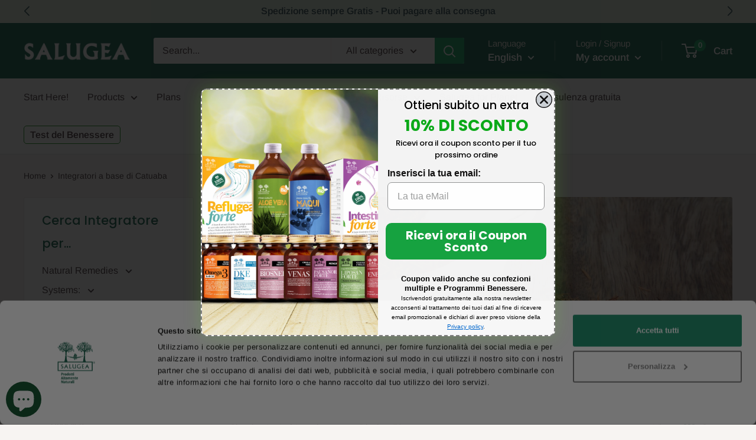

--- FILE ---
content_type: text/css
request_url: https://salugea.com/cdn/shop/t/72/assets/custom.css?v=80601222138737313691753525308
body_size: 5289
content:
/** Shopify CDN: Minification failed

Line 754:0 Unexpected "}"
Line 1017:102 Unexpected ";"

**/
.btn{
    border-radius: 5px;
    padding: 4px 9px;
    font-size: 88%;
}

.btn_white{
  border: solid 1px grey;
  background: white;
}

.product-item__label {
  position: absolute;
  top: 0;
  left: 50%;
  transform: translateX(-50%);
  z-index: 2;
}

  
.product-item__label > .product-label {
  display: block;
  margin-bottom: 5px;
  border-radius: 10px;
  font-size: 18px;
  padding: 7px 40px;
}

.product-meta-mobile-only {
  padding: 10px 14px 0px 14px;
  background: var(--secondary-background);
  margin: 0;
  border: 0px solid var(--border-color);
  border-bottom: none;
}

@media screen and (max-width: 999px) {
  .product-block-list__item--gallery .card {
    border-top: none;
  }
}

.product-form__add-button {
  font-size: 24px;
  line-height: 60px;
  margin-top: 15px;
  border-radius:22px;
}

.product-form__info-list-price {
  margin-bottom: 0;
  margin-top: 10px;
  border-spacing: 0 5px;
}

.product-form__info-content .price {
  font-size: 33px;
}

.price.price--compare {
  color: #888888;
  font-size: 26px;
}

.secure_payment_notice {
  font-size: 11px;
  text-align: center;
  align-content: baseline;
  margin-top:10px !important;
  margin-bottom:3px;
}

.secure_payment_notice .icon {
  vertical-align: baseline;
  height: 10px;
  width: 10px;
}

.secure_payment_notice span {
  font-weight: 600;
}

.payment-list-pdp {
  justify-content: center;
}

.product-extra-info-list {
  margin-top: 8px;
}

.product-extra-info-list .icon {
  margin-right: 10px;
}

.product-extra-info-list ul,
.card__product_info_faq ul {
  list-style: none;
}

.product-extra-info-list ul {
  font-size: 15px;
}

.card__product_info_faq {
  margin-top: 20px;
}

.card__product_info_faq .card__section {
  padding-top: 15px;
  padding-bottom: 15px;
}

.card-product-info.card {
  background: none;
  border: none;
}

.card-product-info .card__section {
  border: 1px solid var(--border-color);
  background: var(--secondary-background)
}

@media screen and (max-width: 999px) {
  .card-product-info .card__section {
    border: none;
  }
}

.anchor_link {
  text-decoration: underline;
}

.review_highlight {
  display: block;
  background-color: #F7F4F2;
  font-size: 15px;
  line-height: 1.3em;
  padding-left: 15px;
  padding-right: 3px;
  padding-top: 7px;
  padding-bottom: 7px;
  margin: 5px 0 15px 0;
  position: relative;
}

blockquote:before {
  content: "";
  border-left: 6px solid #f4bb40; /*#00A259;*/
  position: absolute;
  bottom: 0px;
  top: 0px;
  left: 0;
}

/*.review_highlight .review_highlight_name {
  color: #075641;
  font-weight: 600;
}*/

@media screen and (max-width: 640px) {

  .review_highlight {
    font-size: 13px;
  }

  .payment-list-pdp .payment-list__item {
    width: 34px;
    height: 20px;
  }
}

.stamped-product-reviews-badge.stamped-main-badge .stamped-fa-star {
  color: #FFB800;
}

.stamped-product-reviews-badge.stamped-main-badge .stamped-fa-star::before {
  font-size: 22px;
}

.stamped-product-reviews-badge.stamped-main-badge .stamped-badge-caption {
  text-decoration: underline;
}

 .spedizioneInRitardo{
   background: #ffffbc;
    padding: 10px 20px;
    border: solid 1px #d1d16d;
    text-align: center;     line-height: normal;
    margin-top: 10px;
}

.cart-wrapper  .spedizioneInRitardo{
    text-align: left;
    padding: 10px;
    font-size: 90%;
} 

@media screen and (max-width: 640px) {
  .sticky-add-to-cart {
    display: none;
  }

  .sticky_cart_active .spedizioneInRitardo{
  display:none;
}
  
  .sticky_cart_active {
    position: fixed;
    left: 0;
    right: 0;
    bottom: 0;
    z-index: 223147483631;
    max-width: 100vw;
    display: flex;
    justify-content: flex-end;
  }

  .sticky_cart_active.cart-open {
    z-index: 4;
  }
  
  .sticky_cart_active .product-meta,
  .sticky_cart_active .product-meta__text,
  .sticky_cart_active .product-form__option-name, 
  .sticky_cart_active .card__separator,
  .sticky_cart_active .product-form__info-list-payment {
    display: none;
  }
  
  .sticky_cart_active .container_cart {
    width: 78%;
    border-radius: 12px 0 0 0;
    padding: 0.7rem;
    background: rgb(11, 87, 61);
  }

  .sticky_cart_active .block-swatch__item,
  .sticky_cart_active .block-swatch__radio:checked + .sticky_cart_active .block-swatch__item {
    background-color: #F7F4F2;
    min-height: 45px;
    font-size: 10px;
    font-size: 75%!important; padding-bottom: 3px !important;
  }



  .sticky_cart_active .product-form__option {
    margin-bottom: 18px;
  }

  .sticky_cart_active .block-swatch {
    margin-right: 5px !important;
  }

 

  .sticky_cart_active .product-form__info-list-price {
    margin-top: -10px;
  }
  
  .sticky_cart_active .product-form__add-button {
    line-height: 16px;
    min-width: 120px;
    padding: 0 6px;
    border-radius: 0.5rem;
    height: 30px;
    width: 100%;
    font-size: 16px;
  }
  .sticky_cart_active .product-form__info-list-price {
    border-spacing: 3px;
  }

  .sticky_cart_active .block-swatch__radio:checked + .block-swatch__item {
    background: rgba(var(--accent-color-rgb), 0.7);
    color: #F7F4F2; 
  }

  .sticky_cart_active .block-swatch__radio:checked + .block-swatch__item .block-swatch__item-text span {
    background: rgb(11, 87, 61);
  }

  .sticky_cart_active .price-list .price {
    color: #fff;
    text-decoration-color: #fff;
    font-size: 16px;
  }

  .sticky_cart_active .product-form__variants {
    margin-bottom: 5px;
  }
  
  .sticky_cart_active .price--compare {
    top: 0;
  }




}



.ly-switcher-wrapper{

  display:none;
}

.product-meta__text{
  margin-bottom:0px!important;
}

#dummy-chat-button-iframe{
left:4px !important;
bottom: 4px !important;
  
}

#ShopifyChat{
left:4px!important;
    bottom: 8px!important;
  
}

.product-item__info-inner .stamped-product-reviews-badge{
  display:none!important;

  
}

/* FIX ADD TO CART grafico*/
form .sticky_cart_active {
  
}

.strikethrough {
  position: relative;
}
.strikethrough:before {
  position: absolute;
  content: "";
  left: -5px;
  top: 50%;
  right: -5px;
  border-top: 2px solid;
  border-color: inherit;
  color: #484848;
  
  -webkit-transform:rotate(-10deg);
  -moz-transform:rotate(-10deg);
  -ms-transform:rotate(-10deg);
  -o-transform:rotate(-10deg);
  transform:rotate(-10deg);
}


/* CSS FIX COUPON LUNGHI */
@media screen and (max-width: 400px) {
  .line-item__discount {
      padding: 0 6px;
    font-size: 80% !important;
  }
  .line-item__title {margin-bottom: 0px;}
  .line-item__price-list {line-height:13px;}
}




/* CSS PER RIGHE CARRELLO */
.vitals-discounts{ width:100vw; }
.vitals-discounts p{ margin:0 }
.vitals-discounts p:last-child { padding:10px 8px; }
.vitals-discounts p:first-child { padding:10px 8px 5px 8px;  }
.vitals-discounts p:nth-child(3){     background: #f4fff0; margin-bottom: 10px; padding: 0 10px; border-radius: 5px; border: solid 1px#c4e7ce; font-size: 80%;}
.vitals-discounts p:last-child{ border-top: solid; border-bottom: solid #dadada; }
.vt-new_price, .vt-original-cart{ float: right;}

.cart-recap__amount-saved{ color: var(--heading-color); background: #f4fff0; margin-bottom: 10px; padding: 0 10px; border-radius: 5px; border: solid 1px#c4e7ce;     width: 100%; text-align:center;
    display: block;}

.vt-discount {
  display: flex;
  justify-content:space-between;
}
.vt-discount .mdash {
 margin-left: auto; padding-right: 3px;
}

/* MARGINE TITOLO PAGINA */
.page__header { margin: 15px 0; }
.page__description { margin: 0px 0 0; }

.mini-cart__price-list .price.price--compare { font-size: 15px !important; }

/* META VIEWPORT SOLO MOBILE */
@media screen and (max-width: 640px) {

  .vitals-discounts p:nth-child(3){ font-size: 100%;}
  .sticky_cart_active .center_bf{ display:none!important;   /* nasconde timer su sticky add to cart */ }
  .vtl-ub-goal-main-widget { top: 26vh !important; }
  .sticky_cart_active > * .price-list { padding-bottom: 7px; }
  .sticky_cart_active > * .price-list:before{content: ''; color: white; font-weight:700; margin-right:8px; }
  .sticky_cart_active > * .product-meta__label-list{font-size:80%; margin:0 0 0 10px !important; }


  /* CLASSE STICKY VAI ALLA CASSA CHECKOUT AB TEST */
  .cart-recap__checkout_sticky{
    position: fixed !important;
    bottom: 1vh;
    right: 2vw;
    font-size:140%; letter-spacing: 2px;
    padding:4px 0;
    text-transform:uppercase;
    z-index:5;
    border-radius: 50px !important;
    width: 96vw;
    font-family: var(--heading-font-family);

    font-size: 180%; letter-spacing:1px!important;  padding: 0px 0px!important;
    border-radius: 30px!important; background: #00cb6f!important; border-style: solid!important;
    line-height: 8vh!important; border-width: 2px!important; border-color: #645b64!important;
  }

  .cart-recap__notices{  line-height: 16px;  margin: 14px 0;  font-size: 80%;} 
  .cart-recap__checkout{ margin-top:8px; z-index: 9999999999; }

  .cart-recap__checkout_verde{ font-size: 180%; letter-spacing:1px!important;  padding: 0px 0px!important;
    border-radius: 30px!important; background: #00cb6f!important; border-style: solid!important;
    line-height: 8vh!important; border-width: 2px!important; border-color: #645b64!important;
  }

  .cart-recap__checkout:after{content: ' ➜';}
  .sticky_cart_active .block-swatch {  margin: 0 4px; min-width: 30%; }
  
}

@media screen and (max-width: 380px) {
  
  .vtl-ub-goal-main-widget {
      top: 22vh !important;
  }
}

/* META VIEWPORT MOBILE MOLTO PICCOLO */
@media screen and (max-width: 367px) {

  .product-form__option .block-swatch{ 
    margin-right: 0.2%!important;
    font-size: 87%;
  }
  
  
  .sticky_cart_active .block-swatch {
      margin: 0 1%;
      min-width: 30%;
  }
  .sticky_cart_active .container_cart {
    width: 78%;
    border-radius: 12px 0 0;
    padding: 0.5rem;
    background: rgb(11,87,61);

  }

}

/* META VIEWPORT FIX MINI DISPLAY CART 3 PRODOTTI - Altezza cart */
@media only screen and (max-height: 750px) and (min-width: 640px)  {
.mini-cart__line-item-list{max-height: 30vh !important;}
}



/* META VIEWPORT MOBILE FIX LOGO - MARGIN */
@media screen and (max-width: 336px) {
  .header>.container { padding-left: 10px !important; padding-right: !important10px; }
  .header__mobile-nav { display: inline-block; margin-right: 12px; }
  .header .icon--account, .header .icon--hamburger, .header .icon--hamburger-mobile, .header .icon--search, .header .icon--cart, .header .icon--close  {
    width: 19px; height: 19px; margin: 0 auto;
  }
}

/* FIX MINI CART - OVER CHAT */
.mini-cart{
      z-index: 4214748364348237 !important;
}

/* CSS per nascondere quantità confezioni -- sconti compleanno
.block-swatch-list, .product-form__option-name {display: none;}  */
@media screen and (max-width: 640px) {
.sticky_cart_active .quantity-selector{background-color: white;}
.sticky_cart_active .product-form__info-title {color:white;}
.sticky_cart_active .product-form__info-list-price {margin-top:-10px;}
.sticky_cart_active .bannerPrezzoProdottoSconto{ display:none!important;}
}


/* PROMO COMPLEANNO */
/* CSS per box sconto in mini cart -- MANCANO X per sconto  */
.adv_differenzaCarrello{display:none;} 
.adv_differenzaCarrello_up{ padding: 9px 12px; border: solid 1px #27a281; margin: 5px 20px; background-color: #f0fffa; line-height: normal;} 
.adv_differenzaCarrello_down{ background-color: #f0fffa;} 
.adv_differenzaCarrello .mini-cart__recap-price-line{ padding: 0px; } 
.bannerPrezzoProdottoSconto{  background: #f4fff0; margin-top: 10px; padding: 0 10px; border-radius: 5px; border: solid 1px#c4e7ce; font-size: 120%; line-height: 1.6;}
.ly-switcher-wrapper.fixed.bottom_right, .ly-switcher-wrapper.absolute.bottom_right{ display: none; } 


/* ICONS */
.icona_accept, .icona_goal { height: 1em;}
.icona_accept {
  &::after {
    content: url('/cdn/shop/files/CircleTickMajor.svg?v=1688026985');
    display: inline-block;
    height: 1em;
    width: 1em;
    filter: invert(48%) sepia(79%) saturate(2476%) hue-rotate(86deg) brightness(70%) contrast(119%);
  } 
}
.icona_goal {
  &::after {
    content: url('/cdn/shop/files/CartUpMajor.svg?v=1688049943');
    display: inline-block;
    height: 1em;
    width: 1em;
    align-self: center;
  } 
}

/* FIX spazio add to cart e BUY NOW BUTTON */
.shopify-payment-button{ display:none !important; }
.product-form__variants, .product-form__option { margin-bottom: 0px !important; }


@media screen and (max-width: 640px) {
.product-form__variants { margin-bottom: -10px !important; }
}

/* SWIPER ANNOUNCMENT BAR */
.swiper { width: 100%; height: 100%; }
.swiper-slide {
  text-align: center;
  font-size: 16px;
  font-family: var(--text-font-family);
  align-self: center;
  font-style: var(--text-font-style);
  display: flex !important;
  justify-content: center;
  align-items: center;
  line-height: 22px;
  padding:8px 15px;
}
.swiper-button-next, .swiper-button-prev{ color:#21444a!important; }
.swiper-button-next::after, .swiper-button-prev::after {font-size:16px !important; }
.swiper-button-next { right: var(--swiper-navigation-sides-offset,-9px) !important;  }
.swiper-button-prev { left: var(--swiper-navigation-sides-offset,-9px) !important;  }
@media screen and (max-width: 640px) {
.swiper .linea1, .swiper .linea2 {display:block;}
.swiper-slide { padding:5px 15px; line-height: 24px;}
}
@media screen and (min-width: 640px) {
.swiper .linea1::after {content:' - '}
}
.swiper .klaviyo-form div form{ padding: 0px !important; }
.swiper .go3176171171{line-height: 22px !important; font-family: var(--text-font-family) !important; font-size: 16px !important; color:#21444a!important; cursor:pointer!important; font-weight:700!important;}
.swiper .go3176171171 a{ color:#21444a!important; text-decoration:none!important;}
.swiper .go3176171171:hover, .swiper .go3176171171 a:hover, .swiper a:hover{ color:#497279!important; }

/* SWIPER ANNOUNCMENT BAR TIMER CSS */
.containerSlidePromo{
justify-content:center; display: inline-flex; width: fit-content; column-gap: 9px;
}
.itemSlidePromo{ align-self:center; }
.itemSlidePromo .pulsante{
padding: 4px 9px;
border: solid 1px;
border-radius: 10px;
margin-left: 10px;
}
.containerTimer {
display: flex;
flex-wrap: wrap;
justify-content: space-between;
width:165px;
}
.containerTimer .text{
font-size: 10px;
font-weight:600;
text-align: center;
}
.containerTimer .clock{
font-size: 23px; 
text-align: center;
}
.itemTimer {
text-align:center;
flex: 0 25%;
max-height:19px; 
}

@media screen and (max-width: 700px) {
.containerSlidePromo{  display:flex; flex-flow: row wrap; column-gap:5px; }
.itemSlidePromo{  align-self:center;  }
.mob1{order:1;} .mob2{order:2; /*text-transform:lowercase;*/} .mob3{order:3;} .mob4{order:4;}
.mob1:first-letter { text-transform: uppercase; } .itemSlidePromo .pulsante{font-size:13px;padding: 4px 7px;  margin-left: 6px;}
}
@media screen and (max-width: 355px) { .itemSlidePromo .pulsante{display:none;} }


/* RIDIMENSIONA TEASER KLAVIYO */
@media screen and (max-width: 640px) {
  .kl-teaser-Y6GcPQ .kl-private-reset-css-Xuajs1 .go681896951{  min-height:35px !important; }
  .kl-teaser-XwrQFv .kl-private-reset-css-Xuajs1 .go681896951{  min-height:35px !important; }
  .kl-teaser-QU6L7L .kl-private-reset-css-Xuajs1 .go681896951{  min-height:35px !important; }
  .kl-teaser-XZ9MjX .kl-private-reset-css-Xuajs1 .go681896951{  min-height:35px !important; }
  .kl-teaser-U7MyWC .kl-private-reset-css-Xuajs1 .go681896951{  min-height:35px !important; } 
  .kl-teaser-Tm3z9u .kl-private-reset-css-Xuajs1 .go681896951{  min-height:35px !important; } /* 12anni */
  
  .kl-teaser-XdS2GN .kl-private-reset-css-Xuajs1 .go681896951{  min-height:35px !important; } /* 13anni */
  
  /* .kl-teaser-TFp3VN .kl-private-reset-css-Xuajs1 .go681896951{  min-height:35px !important; } 
  .kl-teaser-RNtpVQ .kl-private-reset-css-Xuajs1 .go681896951{  min-height:35px !important; } autunno */
  button[class*="kl-teaser-"] .kl-private-reset-css-Xuajs1 .go681896951{  min-height:35px !important; } 
  .kl-teaser-U7MyWC .kl-private-reset-css-Xuajs1 p{  letter-spacing:normal !important; } /* arancione pagina prodotto */
}

.klaviyoFormBtn:hover{
  cursor:pointer;
}

 
.kl-private-reset-css-Xuajs1[role="dialog"]
{
z-index:9999999999999999999 !important;
  
}
.klaviyo-close-form svg{
z-index:9999999999999999999999999 !important; 
}




/* nascondi GOALS vitals */
.vtl-ub-goal-main-widget{ display:none !important; visibility:none!important; }



/* Bordo ultima voce menu verde FAI IL TEST*/
ul.nav-bar__linklist .nav-bar__item:last-child a{ 
    border: solid 1px green;
    padding: 0 10px;
    border-radius: 5px;
    font-weight: 600;
}

/* Pulsante upsell su 1 prodotto solo in carrello MOBILE */
.buttonContinuaShopping{display:none;}
@media screen and (max-width: 640px) {
  .buttonContinuaShopping{display:block;}
}


/* CSS SPENDING GOALS BAR*/
.container_progress {
  margin: 10px 0 20px 0;
  width: 100%;
  text-align: center;
}
.ltr_spending{
    width: 100%;
    display: flex;
    justify-content: space-between;
}
.collection__meta .ltr_spending, .marginiAvvisiCarrello .ltr_spending{
    justify-content: normal; column-gap:10px;
}

@media screen and (max-width: 640px) {
  .ltr_spending{
    display: block;
}
}

.cart-wrapper__inner-inner .goalWin .ltr_spending .mobilenewline{
  display:none;
}






.progress {
  padding: 6px;
  background: rgba(0, 0, 0, 0.25);
  border-radius: 6px;
  box-shadow: inset 0 1px 2px rgba(0, 0, 0, 0.25), 0 1px rgba(255, 255, 255, 0.08);
}
.progress2 {
  padding: 6px;
  border-radius: 30px;
  background: rgba(0, 0, 0, 0.25);  
  box-shadow: inset 0 1px 2px rgba(0, 0, 0, 0.25), 0 1px rgba(255, 255, 255, 0.08);
}
.progress-bar2 {
  height: 23px;
  font-size:14px;
  color: white;
  border-radius: 30px;
  background-image:  linear-gradient(to bottom, rgba(255, 255, 255, 0.3), rgba(255, 255, 255, 0.05));
  transition: 0.4s linear;  
  transition-property: width, background-color;    
}
.marginiAvvisiCarrello{
  margin: 0px 40px;
}
@media screen and (max-width: 640px) {
 .mobilenewline{
  display:block;
}
  .marginiAvvisiCarrello{
  margin: 10px;
}
}

.line-item__quantity-remove{
  display:none;
}

.klaviyoTriggerPromoImmunogea{
  cursor:pointer !important;
}

@media screen and (max-width: 640px) {

  .completaOrdineUP{
   display: block !important;
        text-transform: uppercase;
        background: #3ba155;
        text-align: center;
        padding: 5px 16px;
        border-radius: 25px;
        color: white;
    }
  }
 
}

        
.bannerProdottoPromo{
    margin-bottom: -5px;
    margin-top: 20px;
    cursor:pointer;
}


@media screen and (min-width: 641px) {
.card__header--tight{
  padding-top: 4px;
}
}

/* FIX MOBILE Add to cart / icone carte / FAQ*/
@media screen and (max-width: 640px) {
 .secure_payment_notice{
  margin-top:10px;
}
.payment-list__item {
margin: 4px 0px !important;
}
.card__product_info_faq .card__section ul{
  columns: 2;
  -webkit-columns: 2;
  -moz-columns: 2;
}
  .card__product_info_faq .card__section ul li{
   padding: 6px;
} 
  .bannerProdottoPromo{
    margin-top: 0px;
}
}



/* MODIFICA SELETTORE QUANTITA' CSS BOX */
/*  .product-form__variants{display:none!important;} */
 .product-form__info-item--quantity{
   display:none;
 }
.product-form__info-item--quantity .product-form__info-title{
    padding: 8px 27px;
    margin-top: 7px;
    display: block;
    height: 42px;     margin-right: 7px;
    border-radius: 2px; color: white;  background: #1c7d3c; font-size:14px;
}
  .product-form__info-content .quantity-selector {
    background-color:#f2f3f5; width: 100%;
    border: none; box-shadow: none;
  }
  .product-form__info-content .quantity-selector .quantity-selector__value {
    border-left: 2px solid white;  border-right: 2px solid white;
    color: var(--header-background); font-weight: 900;
    display: flex; font-size:120%; width: inherit;
  }
  @media screen and (max-width: 640px) {
  .sticky_cart_active .quantity-selector { height: 37px !important; }
  .sticky_cart_active .quantity-selector__value { border-color: var(--header-background) !important; }
  .sticky_cart_active .product-form__add-button {margin-top:17px;}
  .sticky_cart_active .product-form__info-title { padding: 6px 7px; height: 37px; }
  }
  



/* VITALS SUGGESTION */
.vitals-upsell-suggestions select{
  display: none !important;
}
.vitals-upsell-suggestions span:first-child{
  flex: 100% !important;
}
.vitals-upsell-suggestions .vt-suggestion-add{
  display: none !important;
}
.vitals-upsell-suggestions .product-options a, .vitals-upsell-suggestions .product-options, .vitals-upsell-suggestions .vtl-ub-suggestion__product{
  width: fit-content !important;
  max-width: fit-content !important;
}

@media screen and (min-width: 641px) {
.line-item__product-info-wrapper {
    align-items: top !important;
  }
}




/* UPSELL APP OCU */
.ocu-totals__has::before{ content:'Prezzo 1 Confezione: ';   }
.ocu-hero-content__totals{ align-content: end; }
h2.headline--timerless{ display:none;   }
.ocu-hero-content__description{ max-height: 38vh!important; }
.ocu-modal__content .wrapper{  height: 15vh!important; min-height: 78px!important; }
.ocu-modal__header[data-v-6ea46fef] { background-color: #eb9c4a !important; } 
.ocu-modal__header[data-v-6ea46fef] h1{ text-align:left; color:white!important;}
.ocu-modal__close .ocu-modal__cross-icon[data-v-6ea46fef], .ocu-modal__close[data-v-6ea46fef]:active, .ocu-modal__close:hover>.ocu-modal__cross-icon[data-v-6ea46fef] { fill: white !important; }
.ocu-cta__decline span{ padding: 16px 0!important; font-weight: bold!important; }
.ocu-cta__buy span{ font-weight: bold!important; }
.wrapper .ocu-cta__buy[data-v-3227e3af] { padding: 3px 10px!important; width: 115px !important; }
.wrapper .ocu-cta__decline{ padding: 10px!important; width: 105px!important; margin-left:70px;}
@media screen and (max-height: 740px) {
.ocu-hero-content__description{ max-height: 25vh!important; }
}



.cart-recap__secure-payment-list {
     max-width: none!important;
}


@media screen and (min-width: 641px){
.card__section {
    padding: 21px 30px !important;
    /* line-height:1.57!important; */
} 
  .cart-recap__notices {
    margin: 15px 0 4px 0;
}
}

.announcement-bar {
    /*background: #fff89c!important;*/
 
}

.bannerPromoInCollections{
    z-index: 999;
    position: absolute;
    right: 0;
    color: #215542;
    background-color: #c1e89d;
    font-weight: 700;
    padding: 2px 12px;
    font-size: 13px;
    border-radius: 7px; display:none;
}


/* GALLERY VIDEO PAGINE SHOPIFY */
.galleryVideo{
  padding-top: 70px;
}
@media screen and (min-width: 641px) {
.galleryVideo{
  padding-top: 110px
}
}
.galleryVideo .video-wrapper {
    margin: 1em 0 !important;
}

.noticeOverTimerProdotto{
   
    text-align: center;
    
    margin-bottom: 20px;
 
    
 
}

.noticeVaiAlCatalogo{
  margin: 13px 0;
    background-color: #ffffca;
    padding: 10px 20px;
    border: solid 1px #d9bf8f;
}




/* Nascondi pulsanti quantità nel carrello per prodotti omaggio o regali  */
.un-albero-piantato-nella-foresta-salugea-1 .line-item__quantity .quantity-selector{
  display:none;
}
.un-albero-piantato-nella-foresta-salugea-1 .line-item__quantity{
  margin:0!important;
}



li.line-item__property{
  display:none;
}


.klaviyoTriggerPromo{
   cursor: pointer; 
  text-align:center;
}


/* MODIFICA P, LI PAGINA PRODOTTO e COLLECTION DESCR*/
.product-block-list__wrapper p, .product-block-list__wrapper li, .collection__description p{
    font-size: 110%;
    line-height: 1.67;
}

#testsalugea {
  padding: 5px 20px !important;
}

.bannerProdottoPromo{cursor:pointer;}

 
/* PLAYER LIVERY */
.liveryPlayer {z-index:192392384823492394293492349; max-width:1400px; margin: 0 auto;}
@media screen and (max-width: 640px) {
 .liveryPlayer { height: 60vh; }
}


.customAnnouncementBar {display: none; }
@media screen and (max-width: 640px) {
 .customAnnouncementBarMobile {  display: block !important; }
}
@media screen and (min-width: 640px) {
 .customAnnouncementBarDesktop { max-height: 40px; display: block !important; }
}

/*PULSANTE DOWNLOAD EBOOK DIRETTO*/
.download_ebook{
display:block;
width:300px;
text-decoration:none!important;
color:#fff!important;
background-color:#009fe2;
font-size:140%;
text-align:center;
padding:15px;
 border-radius: 15px;  
margin:0 auto;
  margin-top:20px;
  
}

/* MODIFICHE CSS STORE LOCATOR*/
.template-page .container--narrow{
  max-width:1400px;
}

/* Modifiche CSS COOKIE BOT */
#CybotCookiebotDialog * { font-size:13px !important;  }
 #CybotCookiebotDialog {box-shadow: -1px -20px 20px 2000px rgba(0,0,0,0.6) !important; }
  @media screen and (max-width: 640px) {
  #CybotCookiebotDialog  {box-shadow: 0 0 20px 300px rgba(0,0,0,0.6) !important; }
  }
#CybotCookiebotDialogPoweredByText { display:none !important;}
#CybotCookiebotDialogBodyBottomWrapper, #CybotCookiebotDialogPoweredbyCybot, #CybotCookiebotDialogBodyEdgeMoreDetails { display:none !important; }
#CybotCookiebotDialogBody .CybotCookiebotScrollContainer { max-height: 13em !important; }
#CybotCookiebotDialogBodyContent { padding: 1.025em 0.625em !important;  }




.crwdcrtlShipAddress div:nth-child(6),.crwdcrtlShipAddress div:nth-child(4){ display:none!important  };



.shopify-section .section--text-centered .container h2.heading{
  display: none!important;
}

--- FILE ---
content_type: text/plain; charset=utf-8
request_url: https://sprout-app.thegoodapi.com/app/assets/cdn_key?shop_name=salugea.myshopify.com
body_size: -221
content:
a10138b7-f191-4566-b6f9-9d04db494365

--- FILE ---
content_type: text/javascript; charset=utf-8
request_url: https://salugea.com/en/cart.js
body_size: -19
content:
{"token":"hWN5F5Y1Js2K2ww7ELI0vDRC?key=f6e1ae3fb7f8015bf5097cff7446d909","note":"","attributes":{"language":"en"},"original_total_price":0,"total_price":0,"total_discount":0,"total_weight":0.0,"item_count":0,"items":[],"requires_shipping":false,"currency":"EUR","items_subtotal_price":0,"cart_level_discount_applications":[],"discount_codes":[]}

--- FILE ---
content_type: text/javascript
request_url: https://salugea.com/cdn/shop/t/72/assets/custom.js?v=39103874307144105381762960685
body_size: 1070
content:
if(window.location.href.includes("product")&&document.addEventListener("DOMContentLoaded",function(){var productCartForm=document.querySelector(".product-form"),productCartButton=document.querySelector(".product-form__add-button");productCartButton.dataset.from="from_top",window.addEventListener("scroll",function(){var top=window.scrollY,headerHeight=parseInt(document.documentElement.style.getPropertyValue("--header-height")+30),divBottom=document.querySelector(".product-block-list__item:nth-of-type(3)").offsetTop-headerHeight;divBottom<top?(productCartForm.classList.add("sticky_cart_active"),typeof window.orientation<"u"&&(productCartButton.dataset.from="from_sticky")):(productCartForm.classList.remove("sticky_cart_active"),typeof window.orientation<"u"&&(productCartButton.dataset.from="from_top"));var headerHeight=document.documentElement.style.getPropertyValue("--header-height")}),productCartButton.addEventListener("click",function(){gtag("event","CustomClick_AddToCart",{click_position:this.dataset.from}),ga("send","event","CustomClick_AddToCart","click_position",this.dataset.from)});const miniCart=document.querySelector('[data-action="toggle-mini-cart"]');var callback=function(mutationsList){for(var mutation of mutationsList)if(mutation.type=="attributes"&&mutation.attributeName==="aria-expanded"){const isProductFormSticky=productCartForm.classList.contains("sticky_cart_active");mutation.target.getAttribute("aria-expanded")==="true"&&isProductFormSticky?productCartForm.classList.add("cart-open"):mutation.target.getAttribute("aria-expanded")==="false"&&isProductFormSticky&&productCartForm.classList.remove("cart-open")}}}),window.location.href.includes("contatti")){var contactFormProvenienza=document.querySelector(".contactFormProvenienza");if(contactFormProvenienza!==null){const queryString=window.location.search,nomeProdotto=new URLSearchParams(queryString).get("pr");contactFormProvenienza.value=nomeProdotto}}if(window.location.href.includes("cart?cookie=clear")&&(document.cookie.split(";").forEach(function(c){document.cookie=c.replace(/^ +/,"").replace(/=.*/,"=;expires="+new Date().toUTCString()+";path=/")}),window.location.replace("/collections/prodotti?fix="+btoa("cart_reset"))),window.location.href.includes("cart?cookie=recreate")){document.cookie.split(";").forEach(function(c){document.cookie=c.replace(/^ +/,"").replace(/=.*/,"=;expires="+new Date().toUTCString()+";path=/")});let address=window.location.search;parameterList=new URLSearchParams(address),dataCarrello=parameterList.get("b"),fetch(window.Shopify.routes.root+"cart/add.js",{method:"POST",headers:{"Content-Type":"application/json"},body:atob(dataCarrello)}).then(response=>response.json()).catch(error=>{console.error("Error:",error)}),window.location.replace("/cart?fix="+btoa("cart_reset"))}if(window.location.href.indexOf("?fix=")>0){let check_ga2=function(){if(typeof gtag=="function"){const urlParams=new URLSearchParams(window.location.search),var1=atob(urlParams.get("fix"));console.log("evento debug: "+var1),gtag("event","bugfix",{event_category:var1,event_label:var1})}else setTimeout(check_ga2,500)};var check_ga=check_ga2;check_ga2()}if(window.location.href.includes("pages/video#")&&(document.querySelectorAll(".galleryVideo").forEach(function(el){el.style.display="none"}),document.querySelectorAll(location.hash).forEach(function(el){el.style.display="block"})),document.querySelector(".klaviyoFormBtn")!=null){const cbox=document.querySelectorAll(".klaviyoFormBtn");for(let i=0;i<cbox.length;i++)cbox[i].addEventListener("click",function(){console.log(cbox[i]),window._klOnsite=window._klOnsite||[],window._klOnsite.push(["openForm",this.dataset.klaviyoform])})}if(document.querySelector(".klaviyoTriggerPromoImmunogea")!=null){const cbox=document.querySelectorAll(".klaviyoTriggerPromoImmunogea");for(let i=0;i<cbox.length;i++)cbox[i].addEventListener("click",function(){console.log(cbox[i]),window._klOnsite=window._klOnsite||[],window._klOnsite.push(["openForm","USvXjj"])})}function openPopUpFromBullet(){return document.getElementById("bannerPromoCustom").click()}function scrollToElement(idElement){let position=document.getElementById(idElement).getBoundingClientRect();window.scrollTo({top:position.top+window.scrollY-180,left:0,behavior:"smooth"})}if(window.location.href.includes("/products/")){var aContattiProvenienza=document.querySelector('a[href="https://salugea.com/pages/contatti?pr=0"]');aContattiProvenienza&&aContattiProvenienza.setAttribute("href","https://salugea.com/pages/contatti?pr="+window.location.href);const badgeRecensioni=document.querySelector(".stamped-badge")}document.addEventListener("DOMContentLoaded",function(){if(!location.pathname.startsWith("/collections/prodotti")||sessionStorage.getItem("bfplus_seen"))return;function getCookie(name){const m=document.cookie.match(new RegExp("(?:^|;\\s*)"+name+"=([^;]*)"));return m?decodeURIComponent(m[1]):null}let triggered=!1;if(document.referrer)try{const ref=new URL(document.referrer);ref.origin===location.origin&&ref.pathname.startsWith("/discount/"+code)&&(console.log("sconto bf plus"),sessionStorage.setItem("bfplus_seen","1"),triggered=!0,fetch("/checkout?discount=CLEAR").then(()=>{console.log("Sconti precedenti rimossi, applico:",code),fetch("/checkout?discount=CLEAR").then(()=>{console.log("applicato:",code)})}))}catch{}if(!triggered){const code2=getCookie("discount_code");code2&&code2.toUpperCase()==="BFPLUS"&&(console.log("sconto bf plus"),sessionStorage.setItem("bfplus_seen","1"),fetch("/checkout?discount=CLEAR").then(()=>{console.log("Sconti precedenti rimossi, applico:",code2),fetch("/checkout?discount="+code2).then(()=>{console.log("applicato:",code2)})}))}});
//# sourceMappingURL=/cdn/shop/t/72/assets/custom.js.map?v=39103874307144105381762960685


--- FILE ---
content_type: text/javascript
request_url: https://salugea.com/cdn/shop/t/72/assets/optimization.js?v=53180447071080928971722411963
body_size: -166
content:
(()=>{let flag=1;document.addEventListener("DOMContentLoaded",function(){window.addEventListener("scroll",init),window.addEventListener("mousemove",init),window.addEventListener("touchstart",init),setTimeout(function(){init()},2e3)});function init(){window.globalScriptObserver.disconnect(),flag&&(flag=0,window.removeEventListener("scroll",init),window.removeEventListener("mousemove",init),window.removeEventListener("touchstart",init),typeof asyncVendorsLoad<"u"&&asyncVendorsLoad(),lazyLoadBgImage(),lazyLoadIframe(),load_all_js())}function lazyLoadBgImage(){document.querySelectorAll("[data-bgsrc]").forEach(function(elem){elem.style.backgroundImage=`url(${elem.dataset.bgsrc})`})}function lazyLoadIframe(){document.querySelectorAll("iframe").forEach(function(elem){elem.src=elem.dataset.src||elem.src})}function load_all_js(){setTimeout(function(){window.dispatchEvent(new Event("mbc_load"))},100);const lazyScripts=document.getElementsByTagName("script");Array.from(lazyScripts).forEach(s=>{if(s.type==="lazyload.js"){const script=document.createElement("script");s.dataset.src?(script.src=s.dataset.src,script.async=s.async,script.defer=s.defer,document.head.appendChild(script)):s.innerHTML&&(script.innerHTML=s.innerHTML,document.body.appendChild(script)),s.remove()}})}})();
//# sourceMappingURL=/cdn/shop/t/72/assets/optimization.js.map?v=53180447071080928971722411963


--- FILE ---
content_type: text/plain; charset=utf-8
request_url: https://sprout-app.thegoodapi.com/app/assets/cdn_key?shop_name=salugea.myshopify.com
body_size: -543
content:
a10138b7-f191-4566-b6f9-9d04db494365

--- FILE ---
content_type: application/x-javascript; charset=utf-8
request_url: https://consent.cookiebot.com/2af28c2e-6f03-461a-a1d3-12e853ebc3d0/cc.js?renew=false&referer=salugea.com&dnt=false&init=false
body_size: 265650
content:
// 2.100.0 - 2025-11-12T09:33:34.219Z
!function(){var PromotionBannerHTMLTemplate='<a href="[#PROMOTIONBANNER_URL#]" target="_blank" aria-label="[#PROMOTIONBANNER_ARIA_LABEL#]" rel="noopener nofollow" class="CybotCookiebotDialogPromotionBanner"><div><strong>[#PROMOTIONBANNER_TITLE#]</strong><p>[#PROMOTIONBANNER_BODY#]</p></div><div class="CybotCookiebotDialogPromotionBannerButtonsWrapper"><button class="CybotCookiebotDialogPromotionBannerInstallButton">[#PROMOTIONBANNER_ICON#] [#PROMOTIONBANNER_CTA#]</button> <button id="CybotCookiebotDialogPromotionBannerCloseButton"><svg xmlns="http://www.w3.org/2000/svg" width="14" height="14" viewBox="0 0 14 14"><path d="M14 1.41L12.59 0L7 5.59L1.41 0L0 1.41L5.59 7L0 12.59L1.41 14L7 8.41L12.59 14L14 12.59L8.41 7L14 1.41Z"/></svg></button></div></a>';function onNewTab(document,dialog){for(var scrollAreas=document.querySelectorAll(".CybotCookiebotScrollArea, .CybotCookiebotScrollAreaSide"),i=0;i<scrollAreas.length;i++){var el=scrollAreas[i],eventElement=el.classList.contains("CybotCookiebotScrollAreaSide")?el.querySelector("ul"):el;null!==eventElement.offsetParent&&calcFadeState(eventElement,!0,dialog)}}function onHeightTriggerClick(e,document,dialog){e.preventDefault();var el=document.querySelector(".CybotCookiebotScrollContainer.CybotCookiebotDialogActive .CybotCookiebotScrollArea");calcFadeState(el,!0,dialog)}function setFaderState(fader,isActive){var scrollArea=fader&&fader.parentElement;isActive&&fader&&!fader.classList.contains("CybotCookiebotDialogActive")?(fader.classList.add("CybotCookiebotDialogActive"),!scrollArea||"CybotCookiebotDialogBodyContent"!==scrollArea.id&&"CybotCookiebotDialogDetailBodyContentTextAbout"!==scrollArea.id||scrollArea.removeAttribute("tabindex")):!isActive&&fader&&fader.classList.contains("CybotCookiebotDialogActive")&&fader.classList.remove("CybotCookiebotDialogActive")}function calcFadeState(element,isFadeDisabled,dialog){var parentNode=element.parentNode,isSideDirection=parentNode.classList.contains("CybotCookiebotScrollAreaSide"),fader=element.querySelector(".CybotCookiebotFader"),faderLeft=parentNode.querySelector(".CybotCookiebotFaderLeft"),faderRight=parentNode.querySelector(".CybotCookiebotFaderRight");if(isFadeDisabled&&(dialog.setVisibility(fader,"hide"),dialog.setVisibility(faderLeft,"hide"),dialog.setVisibility(faderRight,"hide")),isSideDirection){var scrolledToLeft=Math.round(element.scrollLeft)<=0,scrolledToRight=element.scrollWidth-element.clientWidth-Math.round(element.scrollLeft)<=5;setFaderState(faderLeft,!scrolledToLeft),setFaderState(faderRight,!scrolledToRight)}else{var scrolledToBottom=Math.round(element.scrollTop+1)>=element.scrollHeight-element.offsetHeight;setFaderState(fader,!scrolledToBottom)}isFadeDisabled&&(dialog.setVisibility(fader,"show"),dialog.setVisibility(faderLeft,"show"),dialog.setVisibility(faderRight,"show"))}function setEventListeners(window,document,dialog){window.addEventListener("resize",function(){onNewTab(document,dialog)},!1);for(var scrollElements=document.querySelectorAll(".CybotCookiebotScrollArea, .CybotCookiebotScrollAreaSide ul"),_loop_1=function(i){var scrollElement=scrollElements[i];scrollElements[i].addEventListener("scroll",function(){calcFadeState(scrollElement,!1,dialog)},!1)},i=0;i<scrollElements.length;i++)_loop_1(i);for(var navItemsArray=[".CybotCookiebotDialogNavItem","#CybotCookiebotDialogBodyContentTextShowIABVendors","#CybotCookiebotDialogBodyContentTextToggleDetails","#CybotCookiebotDialogBodyEdgeMoreDetailsLink"],navItemsClasses=navItemsArray.join(","),navItems=document.querySelectorAll(navItemsClasses),j=0;j<navItems.length;j++)navItems[j].addEventListener("click",function(){onNewTab(document,dialog)});for(var contentHeightTriggerClasesArray=["#CybotCookiebotDialogBodyLevelButtonCustomize",".CybotCookiebotDialogDetailBodyContentCookieContainerButton",".CybotCookiebotDialogDetailBodyContentCookieProvider",".CybotExpandLink",".CybotCookiebotDialogDetailBodyContentIABv2Tab","#CybotCookiebotDialogBodyEdgeMoreDetails"],contentHeightTriggersClasses=contentHeightTriggerClasesArray.join(","),contentHeightTriggers=document.querySelectorAll(contentHeightTriggersClasses),k=0;k<contentHeightTriggers.length;k++)contentHeightTriggers[k].addEventListener("click",function(e){onHeightTriggerClick(e,document,dialog)},!1)}function getFaderRgbaValue(hex,opacity){var result=/^#?([a-f\d]{2})([a-f\d]{2})([a-f\d]{2})$/i.exec(hex);if(result){var values={r:parseInt(result[1],16),g:parseInt(result[2],16),b:parseInt(result[3],16)};return"rgba("+values.r+","+values.g+","+values.b+", "+opacity+")"}return"rgba(255, 255, 255, 0.8)"}function setFaderColors(document,dialog){for(var faders=document.getElementsByClassName("CybotCookiebotFader"),rgbTransitionColor=getFaderRgbaValue(dialog.customColors.background,"0.8"),transparentColor=getFaderRgbaValue(dialog.customColors.background,"0"),i=0;i<faders.length;i++){var currentFader=faders[i],direction="to top";currentFader.classList.contains("CybotCookiebotFaderLeft")?direction="to right":currentFader.classList.contains("CybotCookiebotFaderRight")&&(direction="to left"),currentFader.style.backgroundImage="linear-gradient("+direction+","+dialog.customColors.background+","+rgbTransitionColor+", "+transparentColor+")"}}function initContentFader(window,document,dialog){setFaderColors(document,dialog),setEventListeners(window,document,dialog),onNewTab(document,dialog)}var IconChrome='<svg xmlns="http://www.w3.org/2000/svg" width="27" height="28" viewBox="0 0 27 28" fill="none"><g clip-path="url(#clip0_107_20472)"><path d="M26.8332 14C26.8332 21.3626 20.8625 27.3333 13.4998 27.3333C6.13717 27.3333 0.166504 21.3626 0.166504 14C0.166504 6.63729 6.13717 0.666626 13.4998 0.666626C20.8625 0.666626 26.8332 6.63729 26.8332 14Z" fill="#4CAF50"/><path d="M13.5 0.666626V14L18.8333 16.6666L12.938 27.3333C13.1493 27.3333 13.2887 27.3333 13.5 27.3333C20.8687 27.3333 26.8333 21.3686 26.8333 14C26.8333 6.63129 20.8687 0.666626 13.5 0.666626Z" fill="#FFC107"/><path d="M26.8332 14C26.8332 21.3626 20.8625 27.3333 13.4998 27.3333C6.13717 27.3333 0.166504 21.3626 0.166504 14C0.166504 6.63729 6.13717 0.666626 13.4998 0.666626C20.8625 0.666626 26.8332 6.63729 26.8332 14Z" fill="#4CAF50"/><path d="M13.5 0.666626V14L18.8333 16.6666L12.938 27.3333C13.1493 27.3333 13.2887 27.3333 13.5 27.3333C20.8687 27.3333 26.8333 21.3686 26.8333 14C26.8333 6.63129 20.8687 0.666626 13.5 0.666626Z" fill="#FFC107"/><path d="M25.3931 7.99996H13.4998V16.6666L11.4998 16L2.2731 6.83996H2.25977C4.61977 3.12663 8.7731 0.666626 13.4998 0.666626C18.6998 0.666626 23.1998 3.65329 25.3931 7.99996Z" fill="#F44336"/><path d="M2.27197 6.84265L8.16731 16.7507L11.5 16L2.27197 6.84265Z" fill="#DD2C00"/><path d="M12.938 27.3333L18.894 16.6273L16.1667 14.6666L12.938 27.3333Z" fill="#558B2F"/><path d="M25.4099 8H13.4999L12.4473 11.0533L25.4099 8Z" fill="#F9A825"/><path d="M19.5 14C19.5 17.3127 16.8127 20 13.5 20C10.1873 20 7.5 17.3127 7.5 14C7.5 10.6873 10.1873 8 13.5 8C16.8127 8 19.5 10.6873 19.5 14Z" fill="white"/><path d="M18.1668 14C18.1668 16.578 16.0782 18.6667 13.5002 18.6667C10.9222 18.6667 8.8335 16.578 8.8335 14C8.8335 11.422 10.9222 9.33337 13.5002 9.33337C16.0782 9.33337 18.1668 11.422 18.1668 14Z" fill="#2196F3"/></g><defs><clipPath id="clip0_107_20472"><rect width="27" height="28" fill="white"/></clipPath></defs></svg>',IconFirefox='<svg width="28" height="28" viewBox="0 0 28 28" fill="none" xmlns="http://www.w3.org/2000/svg"><path d="M25.9003 9.47685C25.3213 8.08368 24.1468 6.57945 23.2271 6.10394C23.883 7.37399 24.3382 8.73794 24.5766 10.1473L24.579 10.1697C23.0724 6.4151 20.5185 4.89884 18.4315 1.60158C18.3259 1.43482 18.2204 1.26772 18.1175 1.09134C18.0588 0.990601 18.0116 0.899832 17.9707 0.816282C17.8842 0.648687 17.8175 0.471567 17.772 0.288513C17.7721 0.280066 17.769 0.271893 17.7634 0.265551C17.7579 0.25921 17.7501 0.255145 17.7417 0.254131C17.7335 0.251878 17.7249 0.251878 17.7167 0.254131C17.7149 0.254131 17.7122 0.257226 17.7101 0.257913C17.7081 0.258601 17.7036 0.261695 17.7005 0.263071L17.7056 0.254131C14.3585 2.21392 13.2222 5.84126 13.119 7.65665C11.7819 7.74832 10.5034 8.2409 9.45045 9.07011C9.34063 8.97709 9.22585 8.89009 9.10662 8.80949C8.80302 7.74671 8.79008 6.62194 9.06915 5.55245C7.83993 6.14788 6.74771 6.99202 5.86162 8.03142H5.85543C5.32732 7.36199 5.36445 5.15465 5.39471 4.69358C5.23847 4.75637 5.08933 4.83555 4.9498 4.92979C4.48358 5.26252 4.04775 5.63588 3.64739 6.04549C3.19117 6.50804 2.77449 7.00799 2.40172 7.54009V7.54216V7.53975C1.5451 8.754 0.937446 10.1259 0.61384 11.5762L0.595962 11.6643C0.570862 11.7815 0.480437 12.3687 0.464965 12.4963C0.464965 12.5063 0.462902 12.5156 0.46187 12.5255C0.345228 13.1318 0.272948 13.7458 0.245605 14.3626V14.4313C0.251495 17.7659 1.5073 20.9771 3.76511 23.4311C6.02291 25.885 9.11866 27.4033 12.4412 27.6863C15.7638 27.9693 19.0717 26.9964 21.712 24.9597C24.3523 22.9229 26.1331 19.9703 26.7028 16.6848C26.7252 16.5129 26.7434 16.3427 26.7633 16.169C27.0378 13.9004 26.7407 11.5992 25.899 9.47479L25.9003 9.47685ZM10.5417 19.9085C10.604 19.9384 10.6624 19.9707 10.7264 19.9992L10.7357 20.0051C10.671 19.9741 10.6064 19.9419 10.5417 19.9085ZM24.5794 10.1734V10.1607L24.5818 10.1748L24.5794 10.1734Z" fill="url(#paint0_linear_627_1132)"/><path d="M25.9003 9.47691C25.3213 8.08374 24.1468 6.57951 23.227 6.104C23.8829 7.37405 24.3381 8.738 24.5765 10.1474V10.1601L24.579 10.1742C25.6062 13.1136 25.4577 16.3362 24.1643 19.1686C22.637 22.4456 18.9416 25.8044 13.1551 25.6394C6.90437 25.4623 1.39632 20.8224 0.368285 14.747C0.180902 13.7888 0.368285 13.303 0.462493 12.5242C0.333989 13.1291 0.262277 13.7447 0.248291 14.363V14.4318C0.25418 17.7663 1.50998 20.9776 3.76779 23.4315C6.0256 25.8854 9.12134 27.4037 12.4439 27.6867C15.7665 27.9697 19.0744 26.9968 21.7147 24.9601C24.355 22.9233 26.1358 19.9707 26.7055 16.6852C26.7279 16.5133 26.7461 16.3431 26.766 16.1694C27.0405 13.9009 26.7434 11.5996 25.9016 9.47519L25.9003 9.47691Z" fill="url(#paint1_radial_627_1132)"/><path d="M25.9003 9.47691C25.3213 8.08374 24.1468 6.57951 23.227 6.104C23.8829 7.37405 24.3381 8.738 24.5765 10.1474V10.1601L24.579 10.1742C25.6062 13.1136 25.4577 16.3362 24.1643 19.1686C22.637 22.4456 18.9416 25.8044 13.1551 25.6394C6.90437 25.4623 1.39632 20.8224 0.368285 14.747C0.180902 13.7888 0.368285 13.303 0.462493 12.5242C0.333989 13.1291 0.262277 13.7447 0.248291 14.363V14.4318C0.25418 17.7663 1.50998 20.9776 3.76779 23.4315C6.0256 25.8854 9.12134 27.4037 12.4439 27.6867C15.7665 27.9697 19.0744 26.9968 21.7147 24.9601C24.355 22.9233 26.1358 19.9707 26.7055 16.6852C26.7279 16.5133 26.7461 16.3431 26.766 16.1694C27.0405 13.9009 26.7434 11.5996 25.9016 9.47519L25.9003 9.47691Z" fill="url(#paint2_radial_627_1132)"/><path d="M19.4226 11.0411C19.4515 11.0614 19.4783 11.0817 19.5055 11.102C19.1708 10.5084 18.7541 9.96502 18.2677 9.48774C14.1246 5.34467 17.1823 0.50707 17.6977 0.259517L17.7028 0.251953C14.3557 2.21175 13.2194 5.83908 13.1162 7.65447C13.2716 7.64381 13.4257 7.63075 13.5845 7.63075C14.772 7.63305 15.9377 7.94974 16.9632 8.54863C17.9886 9.14753 18.8372 10.0073 19.4226 11.0404V11.0411Z" fill="url(#paint3_radial_627_1132)"/><path d="M13.5914 11.8698C13.5694 12.2013 12.3983 13.3445 11.9889 13.3445C8.19992 13.3445 7.58447 15.6367 7.58447 15.6367C7.75226 17.567 9.0973 19.1575 10.7232 19.9964C10.7975 20.0349 10.8728 20.0697 10.9481 20.1037C11.0785 20.1615 11.2089 20.2149 11.3394 20.2639C11.8974 20.4614 12.4818 20.5741 13.0733 20.5985C19.7159 20.91 21.0018 12.6561 16.2086 10.2597C17.3393 10.1126 18.4843 10.3906 19.4216 11.0398C18.8362 10.0066 17.9876 9.14691 16.9622 8.54801C15.9367 7.94912 14.771 7.63242 13.5835 7.63013C13.4253 7.63013 13.2706 7.64319 13.1152 7.65385C11.7781 7.74552 10.4996 8.2381 9.44662 9.06731C9.64982 9.23922 9.87915 9.46889 10.3622 9.94509C11.2665 10.8359 13.5856 11.7588 13.5907 11.8671L13.5914 11.8698Z" fill="url(#paint4_radial_627_1132)"/><path d="M13.5914 11.8698C13.5694 12.2013 12.3983 13.3445 11.9889 13.3445C8.19992 13.3445 7.58447 15.6367 7.58447 15.6367C7.75226 17.567 9.0973 19.1575 10.7232 19.9964C10.7975 20.0349 10.8728 20.0697 10.9481 20.1037C11.0785 20.1615 11.2089 20.2149 11.3394 20.2639C11.8974 20.4614 12.4818 20.5741 13.0733 20.5985C19.7159 20.91 21.0018 12.6561 16.2086 10.2597C17.3393 10.1126 18.4843 10.3906 19.4216 11.0398C18.8362 10.0066 17.9876 9.14691 16.9622 8.54801C15.9367 7.94912 14.771 7.63242 13.5835 7.63013C13.4253 7.63013 13.2706 7.64319 13.1152 7.65385C11.7781 7.74552 10.4996 8.2381 9.44662 9.06731C9.64982 9.23922 9.87915 9.46889 10.3622 9.94509C11.2665 10.8359 13.5856 11.7588 13.5907 11.8671L13.5914 11.8698Z" fill="url(#paint5_radial_627_1132)"/><path d="M8.82615 8.62745C8.93411 8.69621 9.02316 8.75604 9.10121 8.81002C8.79761 7.74723 8.78466 6.62247 9.06373 5.55298C7.83451 6.14841 6.74229 6.99254 5.8562 8.03195C5.92118 8.03023 7.85416 7.9955 8.82615 8.62745Z" fill="url(#paint6_radial_627_1132)"/><path d="M0.36588 14.7477C1.39426 20.823 6.90196 25.4646 13.1527 25.64C18.9392 25.8036 22.6353 22.4445 24.1619 19.1692C25.4553 16.3368 25.6038 13.1142 24.5765 10.1748V10.1621C24.5765 10.1521 24.5745 10.1463 24.5765 10.1494L24.579 10.1717C25.0517 13.2582 23.4818 16.2471 21.0273 18.2722L21.0197 18.2894C16.2371 22.1849 11.6608 20.6391 10.7359 20.0085C10.6713 19.9776 10.6067 19.9454 10.542 19.9119C7.75396 18.5792 6.60181 16.0404 6.84936 13.8606C6.18753 13.8704 5.53708 13.688 4.97681 13.3356C4.41653 12.9831 3.97049 12.4758 3.69272 11.875C4.42465 11.4266 5.2592 11.1732 6.11685 11.1388C6.9745 11.1043 7.82669 11.2901 8.5922 11.6783C10.1701 12.3946 11.9656 12.4652 13.5948 11.875C13.5897 11.7667 11.2706 10.8435 10.3663 9.95304C9.88326 9.47684 9.65393 9.24751 9.45073 9.07526C9.34091 8.98224 9.22613 8.89524 9.1069 8.81464C9.02782 8.76066 8.93877 8.70221 8.83184 8.63207C7.85985 8.00012 5.92688 8.03485 5.86293 8.03657H5.85674C5.32863 7.36714 5.36576 5.1598 5.39602 4.69873C5.23978 4.76152 5.09065 4.8407 4.95111 4.93494C4.48489 5.26767 4.04906 5.64103 3.64871 6.05064C3.19085 6.51189 2.77244 7.01069 2.39788 7.54181C1.54125 8.75606 0.9336 10.1276 0.609994 11.578C0.603462 11.6051 0.130017 13.6749 0.363473 14.7483L0.36588 14.7477Z" fill="url(#paint7_radial_627_1132)"/><path d="M18.2673 9.48711C18.7538 9.96492 19.1705 10.5089 19.5051 11.1031C19.5783 11.1584 19.6468 11.2134 19.7049 11.2667C22.726 14.0517 21.1431 17.9885 21.0251 18.267C23.4794 16.245 25.0479 13.254 24.5768 10.1665C23.0695 6.40851 20.5128 4.89225 18.4293 1.59498C18.3237 1.42823 18.2182 1.26113 18.1154 1.08475C18.0566 0.984009 18.0095 0.89324 17.9686 0.809691C17.882 0.642095 17.8153 0.464975 17.7698 0.281922C17.7699 0.273475 17.7668 0.265301 17.7613 0.258959C17.7557 0.252618 17.748 0.248553 17.7396 0.247539C17.7314 0.245286 17.7227 0.245286 17.7145 0.247539C17.7128 0.247539 17.71 0.250634 17.7079 0.251321C17.7059 0.252009 17.7014 0.255103 17.6983 0.256479C17.1829 0.500937 14.126 5.34163 18.2691 9.48126L18.2673 9.48711Z" fill="url(#paint8_radial_627_1132)"/><path d="M19.7046 11.2682C19.6465 11.2149 19.5781 11.1599 19.5049 11.1046C19.4777 11.0843 19.4509 11.064 19.422 11.0437C18.4847 10.3945 17.3397 10.1164 16.209 10.2636C21.0019 12.66 19.716 20.9118 13.0737 20.6023C12.4822 20.578 11.8978 20.4653 11.3398 20.2678C11.2093 20.219 11.0789 20.1656 10.9485 20.1076C10.8732 20.0732 10.7979 20.0388 10.7236 20.0003L10.7329 20.0061C11.6592 20.6384 16.2341 22.1832 21.0167 18.287L21.0242 18.2698C21.1435 17.9913 22.7265 14.0546 19.704 11.2696L19.7046 11.2682Z" fill="url(#paint9_radial_627_1132)"/><path d="M7.58487 15.6347C7.58487 15.6347 8.19997 13.3424 11.9893 13.3424C12.3987 13.3424 13.5708 12.1992 13.5918 11.8677C11.9626 12.4579 10.1671 12.3873 8.58918 11.6711C7.82367 11.2828 6.97149 11.0971 6.11383 11.1315C5.25618 11.1659 4.42163 11.4194 3.6897 11.8677C3.96747 12.4685 4.41352 12.9759 4.97379 13.3283C5.53406 13.6807 6.18452 13.8631 6.84634 13.8533C6.59947 16.0321 7.75128 18.5706 10.539 19.9046C10.6012 19.9345 10.6597 19.9669 10.7236 19.9954C9.09632 19.1547 7.75266 17.5649 7.58487 15.6357V15.6347Z" fill="url(#paint10_radial_627_1132)"/><path d="M25.9004 9.47685C25.3214 8.08368 24.1469 6.57945 23.2272 6.10394C23.883 7.37399 24.3382 8.73794 24.5767 10.1473L24.5791 10.1697C23.0724 6.4151 20.5185 4.89884 18.4315 1.60158C18.3259 1.43482 18.2204 1.26772 18.1176 1.09134C18.0588 0.990601 18.0117 0.899832 17.9708 0.816282C17.8842 0.648687 17.8175 0.471567 17.772 0.288513C17.7721 0.280066 17.7691 0.271893 17.7635 0.265551C17.7579 0.25921 17.7502 0.255145 17.7418 0.254131C17.7336 0.251878 17.7249 0.251878 17.7167 0.254131C17.715 0.254131 17.7122 0.257226 17.7102 0.257913C17.7081 0.258601 17.7036 0.261695 17.7005 0.263071L17.7057 0.254131C14.3586 2.21392 13.2222 5.84126 13.1191 7.65665C13.2745 7.64599 13.4285 7.63293 13.5874 7.63293C14.7749 7.63522 15.9406 7.95192 16.9661 8.55081C17.9915 9.14971 18.8401 10.0094 19.4255 11.0426C18.4882 10.3934 17.3431 10.1154 16.2125 10.2625C21.0054 12.6589 19.7195 20.9107 13.0771 20.6013C12.4857 20.5769 11.9013 20.4642 11.3432 20.2667C11.2128 20.2179 11.0824 20.1645 10.952 20.1065C10.8767 20.0721 10.8014 20.0377 10.7271 19.9992L10.7364 20.0051C10.6718 19.9741 10.6071 19.9419 10.5425 19.9085C10.6047 19.9384 10.6632 19.9707 10.7271 19.9992C9.09979 19.1582 7.75613 17.5684 7.58834 15.6395C7.58834 15.6395 8.20344 13.3473 11.9927 13.3473C12.4022 13.3473 13.5743 12.2041 13.5953 11.8726C13.5901 11.7643 11.271 10.8411 10.3668 9.95064C9.88371 9.47444 9.65438 9.24511 9.45118 9.07286C9.34136 8.97984 9.22659 8.89284 9.10736 8.81224C8.80376 7.74946 8.79081 6.62469 9.06988 5.5552C7.84066 6.15063 6.74844 6.99477 5.86235 8.03417H5.85616C5.32805 7.36474 5.36518 5.1574 5.39544 4.69633C5.2392 4.75912 5.09007 4.8383 4.95053 4.93254C4.48432 5.26527 4.04848 5.63863 3.64813 6.04824C3.1919 6.51079 2.77522 7.01074 2.40245 7.54284C1.54583 8.7571 0.938178 10.1286 0.614573 11.579L0.596694 11.667C0.571595 11.7842 0.459165 12.3798 0.443005 12.5077C0.340168 13.1224 0.274493 13.7427 0.246338 14.3653V14.4341C0.252227 17.7687 1.50803 20.9799 3.76584 23.4338C6.02365 25.8878 9.11939 27.4061 12.442 27.6891C15.7645 27.9721 19.0724 26.9992 21.7127 24.9624C24.353 22.9257 26.1338 19.9731 26.7036 16.6875C26.7259 16.5156 26.7441 16.3454 26.7641 16.1718C27.0385 13.9032 26.7414 11.602 25.8997 9.47754L25.9004 9.47685Z" fill="url(#paint11_linear_627_1132)"/><defs><linearGradient id="paint0_linear_627_1132" x1="24.1365" y1="4.51064" x2="2.01389" y2="25.8552" gradientUnits="userSpaceOnUse"><stop offset="0.048" stop-color="#FFF44F"/><stop offset="0.111" stop-color="#FFE847"/><stop offset="0.225" stop-color="#FFC830"/><stop offset="0.368" stop-color="#FF980E"/><stop offset="0.401" stop-color="#FF8B16"/><stop offset="0.462" stop-color="#FF672A"/><stop offset="0.534" stop-color="#FF3647"/><stop offset="0.705" stop-color="#E31587"/></linearGradient><radialGradient id="paint1_radial_627_1132" cx="0" cy="0" r="1" gradientUnits="userSpaceOnUse" gradientTransform="translate(23.2803 3.34654) scale(27.7809 27.7809)"><stop offset="0.129" stop-color="#FFBD4F"/><stop offset="0.186" stop-color="#FFAC31"/><stop offset="0.247" stop-color="#FF9D17"/><stop offset="0.283" stop-color="#FF980E"/><stop offset="0.403" stop-color="#FF563B"/><stop offset="0.467" stop-color="#FF3750"/><stop offset="0.71" stop-color="#F5156C"/><stop offset="0.782" stop-color="#EB0878"/><stop offset="0.86" stop-color="#E50080"/></radialGradient><radialGradient id="paint2_radial_627_1132" cx="0" cy="0" r="1" gradientUnits="userSpaceOnUse" gradientTransform="translate(12.9656 14.6927) scale(27.7809 27.7809)"><stop offset="0.3" stop-color="#960E18"/><stop offset="0.351" stop-color="#B11927" stop-opacity="0.74"/><stop offset="0.435" stop-color="#DB293D" stop-opacity="0.343"/><stop offset="0.497" stop-color="#F5334B" stop-opacity="0.094"/><stop offset="0.53" stop-color="#FF3750" stop-opacity="0"/></radialGradient><radialGradient id="paint3_radial_627_1132" cx="0" cy="0" r="1" gradientUnits="userSpaceOnUse" gradientTransform="translate(16.4039 -2.84246) scale(20.124 20.124)"><stop offset="0.132" stop-color="#FFF44F"/><stop offset="0.252" stop-color="#FFDC3E"/><stop offset="0.506" stop-color="#FF9D12"/><stop offset="0.526" stop-color="#FF980E"/></radialGradient><radialGradient id="paint4_radial_627_1132" cx="0" cy="0" r="1" gradientUnits="userSpaceOnUse" gradientTransform="translate(9.87124 21.9129) scale(13.2269 13.2269)"><stop offset="0.353" stop-color="#3A8EE6"/><stop offset="0.472" stop-color="#5C79F0"/><stop offset="0.669" stop-color="#9059FF"/><stop offset="1" stop-color="#C139E6"/></radialGradient><radialGradient id="paint5_radial_627_1132" cx="0" cy="0" r="1" gradientUnits="userSpaceOnUse" gradientTransform="translate(14.3093 12.3078) rotate(-13.5916) scale(7.01403 8.21168)"><stop offset="0.206" stop-color="#9059FF" stop-opacity="0"/><stop offset="0.278" stop-color="#8C4FF3" stop-opacity="0.064"/><stop offset="0.747" stop-color="#7716A8" stop-opacity="0.45"/><stop offset="0.975" stop-color="#6E008B" stop-opacity="0.6"/></radialGradient><radialGradient id="paint6_radial_627_1132" cx="0" cy="0" r="1" gradientUnits="userSpaceOnUse" gradientTransform="translate(12.622 2.31485) scale(9.51703 9.51703)"><stop stop-color="#FFE226"/><stop offset="0.121" stop-color="#FFDB27"/><stop offset="0.295" stop-color="#FFC82A"/><stop offset="0.502" stop-color="#FFA930"/><stop offset="0.732" stop-color="#FF7E37"/><stop offset="0.792" stop-color="#FF7139"/></radialGradient><radialGradient id="paint7_radial_627_1132" cx="0" cy="0" r="1" gradientUnits="userSpaceOnUse" gradientTransform="translate(20.1859 -3.87382) scale(40.6055 40.6055)"><stop offset="0.113" stop-color="#FFF44F"/><stop offset="0.456" stop-color="#FF980E"/><stop offset="0.622" stop-color="#FF5634"/><stop offset="0.716" stop-color="#FF3647"/><stop offset="0.904" stop-color="#E31587"/></radialGradient><radialGradient id="paint8_radial_627_1132" cx="0" cy="0" r="1" gradientUnits="userSpaceOnUse" gradientTransform="translate(16.8109 -1.62252) rotate(83.976) scale(29.7563 19.5288)"><stop stop-color="#FFF44F"/><stop offset="0.06" stop-color="#FFE847"/><stop offset="0.168" stop-color="#FFC830"/><stop offset="0.304" stop-color="#FF980E"/><stop offset="0.356" stop-color="#FF8B16"/><stop offset="0.455" stop-color="#FF672A"/><stop offset="0.57" stop-color="#FF3647"/><stop offset="0.737" stop-color="#E31587"/></radialGradient><radialGradient id="paint9_radial_627_1132" cx="0" cy="0" r="1" gradientUnits="userSpaceOnUse" gradientTransform="translate(12.6219 5.75329) scale(25.3467 25.3467)"><stop offset="0.137" stop-color="#FFF44F"/><stop offset="0.48" stop-color="#FF980E"/><stop offset="0.592" stop-color="#FF5634"/><stop offset="0.655" stop-color="#FF3647"/><stop offset="0.904" stop-color="#E31587"/></radialGradient><radialGradient id="paint10_radial_627_1132" cx="0" cy="0" r="1" gradientUnits="userSpaceOnUse" gradientTransform="translate(19.1545 7.12849) scale(27.7431)"><stop offset="0.094" stop-color="#FFF44F"/><stop offset="0.231" stop-color="#FFE141"/><stop offset="0.509" stop-color="#FFAF1E"/><stop offset="0.626" stop-color="#FF980E"/></radialGradient><linearGradient id="paint11_linear_627_1132" x1="23.8684" y1="4.39717" x2="5.04749" y2="23.2215" gradientUnits="userSpaceOnUse"><stop offset="0.167" stop-color="#FFF44F" stop-opacity="0.8"/><stop offset="0.266" stop-color="#FFF44F" stop-opacity="0.634"/><stop offset="0.489" stop-color="#FFF44F" stop-opacity="0.217"/><stop offset="0.6" stop-color="#FFF44F" stop-opacity="0"/></linearGradient></defs></svg>',IconEdge='<svg width="28" height="28" viewBox="0 0 28 28" fill="none" xmlns="http://www.w3.org/2000/svg"><g clip-path="url(#clip0_627_1125)"><path d="M25.2767 20.8359C24.9012 21.0311 24.514 21.2027 24.1173 21.35C22.8612 21.8175 21.531 22.0547 20.1907 22.05C15.0173 22.05 10.511 18.4953 10.511 13.9234C10.5178 13.3112 10.6875 12.7119 11.0028 12.1871C11.318 11.6623 11.7675 11.2309 12.3048 10.9375C7.62354 11.1344 6.42041 16.0125 6.42041 18.8672C6.42041 26.9609 13.8688 27.7703 15.4767 27.7703C16.3407 27.7703 17.6423 27.5188 18.4298 27.2672L18.572 27.2234C21.5857 26.1819 24.1549 24.1451 25.8563 21.4484C25.9058 21.3665 25.927 21.2706 25.9168 21.1755C25.9065 21.0803 25.8653 20.9911 25.7995 20.9216C25.7337 20.8521 25.647 20.8061 25.5525 20.7906C25.4581 20.7752 25.3612 20.7911 25.2767 20.8359Z" fill="url(#paint0_linear_627_1125)"/><path opacity="0.35" d="M25.2767 20.8359C24.9012 21.0311 24.514 21.2027 24.1173 21.35C22.8612 21.8175 21.531 22.0547 20.1907 22.05C15.0173 22.05 10.511 18.4953 10.511 13.9234C10.5178 13.3112 10.6875 12.7119 11.0028 12.1871C11.318 11.6623 11.7675 11.2309 12.3048 10.9375C7.62354 11.1344 6.42041 16.0125 6.42041 18.8672C6.42041 26.9609 13.8688 27.7703 15.4767 27.7703C16.3407 27.7703 17.6423 27.5188 18.4298 27.2672L18.572 27.2234C21.5857 26.1819 24.1549 24.1451 25.8563 21.4484C25.9058 21.3665 25.927 21.2706 25.9168 21.1755C25.9065 21.0803 25.8653 20.9911 25.7995 20.9216C25.7337 20.8521 25.647 20.8061 25.5525 20.7906C25.4581 20.7752 25.3612 20.7911 25.2767 20.8359Z" fill="url(#paint1_radial_627_1125)"/><path d="M11.5608 26.3922C10.5873 25.7876 9.74337 24.9957 9.07802 24.0625C8.31824 23.0226 7.79524 21.829 7.54574 20.5654C7.29623 19.3019 7.32627 17.9991 7.63373 16.7484C7.94119 15.4977 8.51863 14.3294 9.32553 13.3256C10.1324 12.3218 11.1492 11.5067 12.3046 10.9375C12.6546 10.7735 13.2343 10.4891 14.0108 10.5C14.5573 10.5043 15.0953 10.6348 15.583 10.8815C16.0706 11.1281 16.4946 11.4842 16.8218 11.9219C17.2619 12.5137 17.5031 13.2298 17.5108 13.9672C17.5108 13.9454 20.1905 5.26099 8.76083 5.26099C3.95927 5.26099 0.0108348 9.81099 0.0108348 13.8141C-0.00826372 15.9287 0.443826 18.021 1.33427 19.9391C2.79254 23.0443 5.34017 25.506 8.49356 26.8569C11.6469 28.2077 15.1866 28.3538 18.4405 27.2672C17.3005 27.6273 16.0959 27.7355 14.91 27.5844C13.7241 27.4334 12.5851 27.0266 11.5718 26.3922H11.5608Z" fill="url(#paint2_linear_627_1125)"/><path opacity="0.41" d="M11.5608 26.3922C10.5873 25.7876 9.74337 24.9957 9.07802 24.0625C8.31824 23.0226 7.79524 21.829 7.54574 20.5654C7.29623 19.3019 7.32627 17.9991 7.63373 16.7484C7.94119 15.4977 8.51863 14.3294 9.32553 13.3256C10.1324 12.3218 11.1492 11.5067 12.3046 10.9375C12.6546 10.7735 13.2343 10.4891 14.0108 10.5C14.5573 10.5043 15.0953 10.6348 15.583 10.8815C16.0706 11.1281 16.4946 11.4842 16.8218 11.9219C17.2619 12.5137 17.5031 13.2298 17.5108 13.9672C17.5108 13.9454 20.1905 5.26099 8.76083 5.26099C3.95927 5.26099 0.0108348 9.81099 0.0108348 13.8141C-0.00826372 15.9287 0.443826 18.021 1.33427 19.9391C2.79254 23.0443 5.34017 25.506 8.49356 26.8569C11.6469 28.2077 15.1866 28.3538 18.4405 27.2672C17.3005 27.6273 16.0959 27.7355 14.91 27.5844C13.7241 27.4334 12.5851 27.0266 11.5718 26.3922H11.5608Z" fill="url(#paint3_radial_627_1125)"/><path d="M16.6687 16.275C16.5703 16.3844 16.2969 16.5484 16.2969 16.8875C16.2969 17.1719 16.4828 17.4563 16.8219 17.6859C18.3859 18.7797 21.35 18.6266 21.3609 18.6266C22.5269 18.6258 23.6714 18.3123 24.675 17.7188C25.6854 17.1278 26.5238 16.2829 27.107 15.268C27.6903 14.2531 27.9981 13.1034 28 11.9328C28.0328 9.48281 27.125 7.85313 26.7641 7.13125C24.4344 2.60312 19.4359 6.8539e-08 14 6.8539e-08C10.3208 -0.000363734 6.78939 1.44758 4.16947 4.03066C1.54954 6.61374 0.0517383 10.1243 0 13.8031C0.0546875 9.81094 4.025 6.58437 8.75 6.58437C9.13281 6.58437 11.3203 6.61719 13.3438 7.67813C14.7653 8.38453 15.9425 9.50078 16.7234 10.8828C17.3906 12.0422 17.5109 13.5188 17.5109 14.1094C17.5109 14.7 17.2156 15.5641 16.6578 16.2859L16.6687 16.275Z" fill="url(#paint4_radial_627_1125)"/><path d="M16.6687 16.275C16.5703 16.3844 16.2969 16.5484 16.2969 16.8875C16.2969 17.1719 16.4828 17.4563 16.8219 17.6859C18.3859 18.7797 21.35 18.6266 21.3609 18.6266C22.5269 18.6258 23.6714 18.3123 24.675 17.7188C25.6854 17.1278 26.5238 16.2829 27.107 15.268C27.6903 14.2531 27.9981 13.1034 28 11.9328C28.0328 9.48281 27.125 7.85313 26.7641 7.13125C24.4344 2.60312 19.4359 6.8539e-08 14 6.8539e-08C10.3208 -0.000363734 6.78939 1.44758 4.16947 4.03066C1.54954 6.61374 0.0517383 10.1243 0 13.8031C0.0546875 9.81094 4.025 6.58437 8.75 6.58437C9.13281 6.58437 11.3203 6.61719 13.3438 7.67813C14.7653 8.38453 15.9425 9.50078 16.7234 10.8828C17.3906 12.0422 17.5109 13.5188 17.5109 14.1094C17.5109 14.7 17.2156 15.5641 16.6578 16.2859L16.6687 16.275Z" fill="url(#paint5_radial_627_1125)"/></g><defs><linearGradient id="paint0_linear_627_1125" x1="6.42041" y1="19.3594" x2="25.9329" y2="19.3594" gradientUnits="userSpaceOnUse"><stop stop-color="#0C59A4"/><stop offset="1" stop-color="#114A8B"/></linearGradient><radialGradient id="paint1_radial_627_1125" cx="0" cy="0" r="1" gradientUnits="userSpaceOnUse" gradientTransform="translate(17.1938 19.5065) scale(10.4344 9.91266)"><stop offset="0.7" stop-opacity="0"/><stop offset="0.9" stop-opacity="0.5"/><stop offset="1"/></radialGradient><linearGradient id="paint2_linear_627_1125" x1="16.7015" y1="10.8938" x2="4.52802" y2="24.161" gradientUnits="userSpaceOnUse"><stop stop-color="#1B9DE2"/><stop offset="0.2" stop-color="#1595DF"/><stop offset="0.7" stop-color="#0680D7"/><stop offset="1" stop-color="#0078D4"/></linearGradient><radialGradient id="paint3_radial_627_1125" cx="0" cy="0" r="1" gradientUnits="userSpaceOnUse" gradientTransform="translate(7.71685 21.7588) rotate(-81.3844) scale(15.6828 12.6702)"><stop offset="0.8" stop-opacity="0"/><stop offset="0.9" stop-opacity="0.5"/><stop offset="1"/></radialGradient><radialGradient id="paint4_radial_627_1125" cx="0" cy="0" r="1" gradientUnits="userSpaceOnUse" gradientTransform="translate(2.83172 5.17519) rotate(92.2906) scale(22.1552 47.186)"><stop stop-color="#35C1F1"/><stop offset="0.1" stop-color="#34C1ED"/><stop offset="0.2" stop-color="#2FC2DF"/><stop offset="0.3" stop-color="#2BC3D2"/><stop offset="0.7" stop-color="#36C752"/></radialGradient><radialGradient id="paint5_radial_627_1125" cx="0" cy="0" r="1" gradientUnits="userSpaceOnUse" gradientTransform="translate(26.2566 8.45469) rotate(73.7398) scale(10.6422 8.65423)"><stop stop-color="#66EB6E"/><stop offset="1" stop-color="#66EB6E" stop-opacity="0"/></radialGradient><clipPath id="clip0_627_1125"><rect width="28" height="28" fill="white"/></clipPath></defs></svg>',IconSafari='<svg width="28" height="28" viewBox="0 0 28 28" fill="none" xmlns="http://www.w3.org/2000/svg"><g clip-path="url(#clip0_627_1242)"><path opacity="0.53" d="M26.7707 15.3658C26.7707 16.9807 26.4404 18.5797 25.7987 20.0716C25.1569 21.5635 24.2163 22.9191 23.0305 24.061C21.8447 25.2028 20.4369 26.1086 18.8876 26.7266C17.3383 27.3445 15.6777 27.6626 14.0007 27.6626C12.3237 27.6626 10.6632 27.3445 9.11384 26.7266C7.56452 26.1086 6.15676 25.2028 4.97096 24.061C3.78516 22.9191 2.84452 21.5635 2.20277 20.0716C1.56102 18.5797 1.23071 16.9807 1.23071 15.3658C1.23071 12.1045 2.57612 8.97682 4.97096 6.67073C7.3658 4.36464 10.6139 3.06909 14.0007 3.06909C15.6777 3.06909 17.3383 3.38716 18.8876 4.00513C20.4369 4.6231 21.8447 5.52887 23.0305 6.67073C24.2163 7.81259 25.1569 9.16817 25.7987 10.6601C26.4404 12.152 26.7707 13.751 26.7707 15.3658Z" fill="black"/><path d="M27.2562 14.2801C27.2562 16.0209 26.9133 17.7447 26.2472 19.353C25.581 20.9613 24.6045 22.4227 23.3736 23.6536C22.1426 24.8846 20.6813 25.861 19.073 26.5272C17.4647 27.1934 15.7409 27.5363 14.0001 27.5363C10.4843 27.5363 7.11255 26.1396 4.62653 23.6536C2.14052 21.1676 0.743896 17.7958 0.743896 14.2801C0.743896 10.7643 2.14052 7.39258 4.62653 4.90657C7.11255 2.42056 10.4843 1.02393 14.0001 1.02393C15.7409 1.02393 17.4647 1.36681 19.073 2.03299C20.6813 2.69918 22.1426 3.67562 23.3736 4.90657C24.6045 6.13752 25.581 7.59886 26.2472 9.20718C26.9133 10.8155 27.2562 12.5393 27.2562 14.2801Z" fill="url(#paint0_linear_627_1242)" stroke="#CDCDCD" stroke-width="0.351543" stroke-linecap="round" stroke-linejoin="round"/><path d="M26.2173 14.2802C26.2173 17.5204 24.9301 20.628 22.6389 22.9192C20.3477 25.2104 17.2402 26.4976 13.9999 26.4976C10.7596 26.4976 7.65208 25.2104 5.36087 22.9192C3.06966 20.628 1.78247 17.5204 1.78247 14.2802C1.78247 11.0399 3.06966 7.93236 5.36087 5.64114C7.65208 3.34993 10.7596 2.06274 13.9999 2.06274C17.2402 2.06274 20.3477 3.34993 22.6389 5.64114C24.9301 7.93236 26.2173 11.0399 26.2173 14.2802Z" fill="url(#paint1_radial_627_1242)"/><path d="M14 2.69971C13.9013 2.69971 13.8219 2.77915 13.8219 2.87783V4.93244C13.8219 5.03112 13.9013 5.11056 14 5.11056C14.0987 5.11056 14.1781 5.03112 14.1781 4.93244V2.87783C14.1781 2.77915 14.0987 2.69971 14 2.69971ZM12.8347 2.77336C12.8229 2.77209 12.8108 2.77209 12.7985 2.77351C12.7003 2.78375 12.6296 2.87101 12.6398 2.96916L12.7296 3.82872C12.7398 3.92687 12.8271 3.99764 12.9253 3.98739C13.0234 3.97715 13.0942 3.88989 13.0839 3.79174L12.9942 2.93218C12.9852 2.8463 12.9173 2.78138 12.8347 2.77336ZM15.1735 2.7742C15.0909 2.78216 15.0229 2.84708 15.0139 2.93295L14.9235 3.79244C14.9131 3.89058 14.9839 3.97792 15.0821 3.98824C15.1802 3.99857 15.2675 3.92786 15.2778 3.82972L15.3682 2.97016C15.3785 2.87202 15.3077 2.78475 15.2096 2.77443C15.1973 2.77316 15.1853 2.77315 15.1735 2.7742ZM11.6377 2.94695C11.6258 2.94704 11.6138 2.94821 11.6017 2.95075C11.5052 2.97119 11.4439 3.06539 11.4643 3.16193L11.8898 5.17195C11.9103 5.2685 12.0045 5.32977 12.101 5.30933C12.1975 5.28889 12.2588 5.19477 12.2384 5.09823L11.8129 3.08813C11.795 3.00366 11.7206 2.9463 11.6377 2.94695ZM16.3704 2.94864C16.2874 2.94779 16.2131 3.00532 16.1951 3.08978L15.7682 5.09956C15.7476 5.1961 15.8089 5.29032 15.9054 5.31082C16.0019 5.33135 16.0961 5.27011 16.1167 5.1736L16.5436 3.16381C16.5642 3.06728 16.5029 2.97306 16.4064 2.95255C16.3943 2.95001 16.3823 2.94864 16.3704 2.94864ZM10.4953 3.26906C10.4722 3.26694 10.4484 3.26948 10.4249 3.27727C10.3311 3.30778 10.28 3.40782 10.3105 3.50167L10.5776 4.32364C10.6081 4.41749 10.7082 4.46852 10.8021 4.43803C10.8959 4.40752 10.9469 4.3074 10.9164 4.21355L10.6493 3.39158C10.6265 3.32119 10.5645 3.27494 10.4953 3.26906ZM17.5064 3.26948C17.4372 3.27536 17.3752 3.32163 17.3523 3.39202L17.0851 4.21391C17.0546 4.30776 17.1056 4.40788 17.1994 4.43839C17.2932 4.4689 17.3934 4.41791 17.4239 4.32408L17.6911 3.50211C17.7216 3.40826 17.6706 3.30814 17.5768 3.27763C17.5533 3.27001 17.5294 3.26753 17.5064 3.26948ZM9.36557 3.68246C9.34242 3.68288 9.319 3.68796 9.29646 3.69799C9.20633 3.73807 9.16597 3.8429 9.20605 3.93308L10.0405 5.81056C10.0806 5.90074 10.1855 5.94106 10.2756 5.90097C10.3658 5.8609 10.4062 5.75606 10.3661 5.66588L9.53155 3.7884C9.5015 3.72076 9.43499 3.68111 9.36557 3.68246ZM18.6488 3.68877C18.5794 3.6875 18.5128 3.72689 18.4827 3.79447L17.6457 5.67081C17.6055 5.76093 17.6456 5.86584 17.7358 5.90605C17.8259 5.94625 17.9308 5.90607 17.971 5.81595L18.808 3.93962C18.8482 3.84949 18.8081 3.74458 18.7179 3.70437C18.6954 3.69434 18.672 3.68927 18.6488 3.68877ZM8.31697 4.23728C8.28278 4.23474 8.24754 4.24236 8.2155 4.2609C8.13003 4.31024 8.10096 4.41875 8.1503 4.50421L8.58243 5.25268C8.63177 5.33815 8.74028 5.36722 8.82574 5.31787C8.9112 5.26853 8.94028 5.16002 8.89094 5.07456L8.45881 4.32609C8.42796 4.27267 8.37397 4.24127 8.31697 4.23728ZM19.683 4.23728C19.626 4.24109 19.5721 4.27266 19.5413 4.32608L19.1091 5.07455C19.0597 5.16001 19.0889 5.26852 19.1744 5.31786C19.2598 5.3672 19.3683 5.33813 19.4177 5.25267L19.8498 4.5042C19.8991 4.41874 19.8701 4.31023 19.7846 4.26088C19.7526 4.24239 19.7172 4.23491 19.683 4.23728ZM7.29874 4.87236C7.26446 4.87363 7.23014 4.88463 7.20018 4.90634C7.12031 4.96429 7.10265 5.07524 7.16062 5.15512L8.36704 6.81819C8.42499 6.89807 8.53601 6.91573 8.61589 6.8578C8.69577 6.79985 8.71343 6.6889 8.65546 6.60902L7.44896 4.94595C7.41273 4.89602 7.35584 4.87041 7.29874 4.87236ZM20.714 4.88142C20.6569 4.8793 20.6 4.9049 20.5637 4.95476L19.355 6.61622C19.297 6.69602 19.3145 6.80701 19.3943 6.86507C19.4741 6.92312 19.5851 6.90565 19.6431 6.82588L20.8518 5.16442C20.9098 5.08462 20.8923 4.97363 20.8125 4.91557C20.7826 4.89382 20.7483 4.88264 20.714 4.88142ZM6.38859 5.63565C6.34313 5.63311 6.29673 5.64831 6.26006 5.68132C6.18671 5.74734 6.18082 5.85951 6.24685 5.93286L6.82512 6.57524C6.89114 6.64859 7.00332 6.65449 7.07666 6.58844C7.15001 6.52242 7.15591 6.41017 7.08986 6.33683L6.51168 5.69452C6.47867 5.65783 6.43407 5.63804 6.38859 5.63565ZM21.6127 5.63692C21.5673 5.63946 21.5227 5.65914 21.4896 5.69581L20.9114 6.33804C20.8453 6.41137 20.8512 6.52362 20.9245 6.58965C20.9979 6.65569 21.1101 6.64977 21.1761 6.57645L21.7544 5.93423C21.8205 5.86088 21.8145 5.74864 21.7412 5.68261C21.7045 5.6496 21.6582 5.63454 21.6127 5.63692ZM5.51628 6.47357C5.47081 6.47611 5.42628 6.49578 5.39327 6.53246C5.32725 6.6058 5.33315 6.71798 5.40648 6.784L6.93348 8.15863C7.00682 8.22466 7.119 8.21875 7.18502 8.14543C7.25105 8.07208 7.24522 7.95991 7.17186 7.89388L5.64478 6.51925C5.60809 6.48625 5.56175 6.47118 5.51628 6.47357ZM22.4893 6.47958C22.4438 6.47704 22.3974 6.49219 22.3607 6.52517L20.8327 7.89872C20.7593 7.96469 20.7533 8.07687 20.8193 8.15026C20.8853 8.22365 20.9975 8.22961 21.0709 8.16363L22.5989 6.79008C22.6723 6.72411 22.6782 6.61193 22.6123 6.53854C22.5793 6.50185 22.5347 6.482 22.4893 6.47958ZM4.79087 7.40633C4.73376 7.40421 4.67683 7.42994 4.64058 7.47982C4.58257 7.55966 4.60016 7.67059 4.68002 7.7286L5.37921 8.2366C5.45905 8.29461 5.56997 8.2771 5.62798 8.19724C5.68599 8.11741 5.66844 8.0064 5.58862 7.94839L4.88943 7.44039C4.85951 7.41864 4.82513 7.40756 4.79087 7.40633ZM23.214 7.41281C23.1797 7.41407 23.1454 7.42504 23.1154 7.44679L22.4159 7.95433C22.3361 8.01228 22.3184 8.1233 22.3763 8.20318C22.4343 8.28306 22.5452 8.30064 22.6251 8.24271L23.3247 7.73517C23.4046 7.67722 23.4221 7.56627 23.3642 7.48639C23.328 7.43647 23.2711 7.41085 23.214 7.41281ZM4.11297 8.40129C4.05597 8.4051 4.00205 8.43667 3.97121 8.49008C3.92187 8.57554 3.95094 8.68405 4.0364 8.73339L5.81571 9.7607C5.90117 9.81004 6.00968 9.78097 6.05903 9.69551C6.10837 9.61004 6.0793 9.50153 5.99384 9.45219L4.21452 8.42488C4.18249 8.40639 4.14717 8.39892 4.11297 8.40129ZM23.887 8.40129C23.8529 8.39875 23.8175 8.40637 23.7855 8.4249L22.0062 9.45221C21.9207 9.50155 21.8916 9.61006 21.941 9.69552C21.9903 9.78098 22.0988 9.81006 22.1843 9.76071L23.9637 8.73341C24.0492 8.68407 24.0782 8.57556 24.0289 8.4901C23.998 8.43668 23.944 8.40527 23.887 8.40129ZM3.60043 9.4618C3.53102 9.46011 3.46445 9.49984 3.4343 9.56743C3.3941 9.65755 3.43427 9.76247 3.5244 9.80267L4.31377 10.1548C4.4039 10.195 4.50882 10.1548 4.54901 10.0647C4.58922 9.97454 4.54896 9.86962 4.45884 9.82942L3.66955 9.47733C3.64703 9.46726 3.62357 9.46227 3.60043 9.4618ZM24.403 9.46912C24.3799 9.46954 24.3564 9.47462 24.3339 9.48465L23.5443 9.83613C23.4542 9.87629 23.4139 9.98114 23.454 10.0713C23.4942 10.1615 23.5991 10.2018 23.6892 10.1616L24.4788 9.81007C24.5689 9.76995 24.6092 9.66506 24.569 9.5749C24.5389 9.50729 24.4725 9.46774 24.403 9.46912ZM3.14363 10.5702C3.07445 10.576 3.01242 10.6222 2.98949 10.6926C2.95894 10.7864 3.0098 10.8866 3.10365 10.9172L5.05717 11.5537C5.15099 11.5843 5.25115 11.5334 5.28173 11.4395C5.31228 11.3457 5.26141 11.2456 5.16757 11.215L3.21405 10.5785C3.19061 10.5708 3.16669 10.5683 3.14363 10.5702ZM24.859 10.5778C24.8359 10.5757 24.8121 10.5783 24.7887 10.5861L22.8347 11.2212C22.7408 11.2517 22.6899 11.3518 22.7204 11.4457C22.7509 11.5395 22.851 11.5905 22.9448 11.56L24.8987 10.9249C24.9926 10.8943 25.0436 10.7942 25.0131 10.7004C24.9902 10.63 24.9282 10.5837 24.859 10.5778ZM2.85903 11.7338C2.77605 11.7329 2.70163 11.7905 2.68368 11.875C2.66315 11.9715 2.72439 12.0657 2.8209 12.0862L3.66632 12.2659C3.76284 12.2864 3.85705 12.2252 3.87757 12.1287C3.8981 12.0322 3.83686 11.9379 3.74035 11.9174L2.89501 11.7378C2.88295 11.7352 2.87088 11.7338 2.85903 11.7338ZM25.1414 11.7355C25.1295 11.7356 25.1175 11.7372 25.1055 11.7393L24.2601 11.9189C24.1635 11.9394 24.1023 12.0335 24.1228 12.13C24.1434 12.2266 24.2376 12.2878 24.3341 12.2673L25.1794 12.0878C25.276 12.0672 25.3372 11.973 25.3167 11.8765C25.2988 11.792 25.2243 11.7348 25.1414 11.7355ZM2.64362 12.9041C2.56102 12.9121 2.49303 12.9769 2.48395 13.0627C2.47359 13.1609 2.54418 13.2483 2.64232 13.2586L4.68555 13.4746C4.78368 13.485 4.87106 13.4143 4.88143 13.3162C4.8918 13.2181 4.82113 13.1307 4.72299 13.1203L2.67976 12.9043C2.66749 12.903 2.65543 12.903 2.64362 12.9041ZM25.3583 12.9195C25.3465 12.9182 25.3344 12.9182 25.3221 12.9197L23.2786 13.1329C23.1805 13.1431 23.1097 13.2304 23.12 13.3286C23.1302 13.4267 23.2175 13.4975 23.3156 13.4872L25.3591 13.274C25.4572 13.2637 25.528 13.1765 25.5177 13.0783C25.5088 12.9924 25.4409 12.9275 25.3583 12.9195ZM2.60903 14.1022C2.51034 14.1022 2.43091 14.1816 2.43091 14.2803C2.43091 14.379 2.51034 14.4584 2.60903 14.4584H3.47328C3.57196 14.4584 3.65148 14.379 3.65148 14.2803C3.65148 14.1816 3.57196 14.1022 3.47328 14.1022H2.60903ZM24.5267 14.1022C24.4281 14.1022 24.3486 14.1816 24.3486 14.2803C24.3486 14.379 24.4281 14.4584 24.5267 14.4584H25.391C25.4897 14.4584 25.5691 14.379 25.5691 14.2803C25.5691 14.1816 25.4897 14.1022 25.391 14.1022H24.5267ZM4.7206 15.0732C4.7088 15.0719 4.69674 15.0719 4.68446 15.0734L2.64092 15.2866C2.54277 15.2969 2.47202 15.3841 2.48225 15.4823C2.49249 15.5804 2.57975 15.6512 2.6779 15.6409L4.72144 15.4277C4.81959 15.4174 4.89035 15.3302 4.88011 15.232C4.87114 15.1461 4.8032 15.0812 4.7206 15.0732ZM23.2783 15.0858C23.1957 15.0937 23.1277 15.1585 23.1187 15.2444C23.1083 15.3426 23.1789 15.4299 23.277 15.4403L25.3203 15.6563C25.4184 15.6667 25.5058 15.596 25.5161 15.4979C25.5265 15.3997 25.4558 15.3124 25.3577 15.302L23.3145 15.086C23.3023 15.0847 23.2901 15.0847 23.2783 15.0858ZM3.70199 16.2892C3.69014 16.2893 3.67808 16.2904 3.66602 16.293L2.8206 16.4726C2.72407 16.4931 2.66288 16.5873 2.68338 16.6838C2.7039 16.7803 2.7981 16.8415 2.89464 16.821L3.74005 16.6415C3.83658 16.621 3.89777 16.5268 3.87727 16.4303C3.85933 16.3458 3.78497 16.2885 3.70199 16.2892ZM24.2978 16.2909C24.2148 16.29 24.1405 16.3475 24.1225 16.432C24.102 16.5285 24.1631 16.6228 24.2597 16.6433L25.1051 16.8229C25.2016 16.8435 25.2958 16.7823 25.3163 16.6858C25.3369 16.5893 25.2756 16.495 25.1791 16.4744L24.3338 16.2948C24.3217 16.2922 24.3096 16.2909 24.2978 16.2909ZM5.12559 16.9924C5.10252 16.9903 5.07871 16.9929 5.05525 17.0006L3.10127 17.6358C3.00742 17.6663 2.95645 17.7664 2.98696 17.8603C3.01747 17.9541 3.11758 18.0051 3.21144 17.9746L5.16534 17.3394C5.25919 17.3089 5.31024 17.2088 5.27973 17.115C5.25683 17.0446 5.19477 16.9983 5.12559 16.9924ZM22.8725 16.9987C22.8033 17.0045 22.7413 17.0508 22.7184 17.1211C22.6878 17.215 22.7387 17.3151 22.8325 17.3457L24.786 17.9822C24.8799 18.0128 24.98 17.9619 25.0106 17.8681C25.0412 17.7742 24.9903 17.6741 24.8964 17.6435L22.9429 17.007C22.9195 16.9993 22.8956 16.9968 22.8725 16.9987ZM4.37996 18.3836C4.35681 18.384 4.33339 18.389 4.31085 18.399L3.52125 18.7506C3.4311 18.7907 3.39086 18.8956 3.43099 18.9858C3.47115 19.0759 3.57601 19.1162 3.66616 19.076L4.45577 18.7245C4.54592 18.6844 4.58615 18.5795 4.54602 18.4894C4.51593 18.4218 4.44938 18.3822 4.37996 18.3836ZM23.6172 18.3904C23.5478 18.3887 23.4812 18.4284 23.4511 18.496C23.4109 18.5861 23.4511 18.691 23.5412 18.7312L24.3305 19.0833C24.4206 19.1235 24.5255 19.0834 24.5657 18.9932C24.6059 18.9031 24.5657 18.7982 24.4756 18.758L23.6863 18.4059C23.6638 18.3958 23.6404 18.3908 23.6172 18.3904ZM5.91727 18.7764C5.88307 18.7738 5.84776 18.7815 5.81571 18.8L4.0364 19.8273C3.95094 19.8766 3.92187 19.9851 3.97121 20.0706C4.02055 20.1561 4.12906 20.1851 4.21452 20.1358L5.99384 19.1086C6.0793 19.0592 6.10836 18.9506 6.05903 18.8652C6.02818 18.8118 5.97426 18.7804 5.91727 18.7764ZM22.0828 18.7764C22.0258 18.7802 21.9718 18.8117 21.941 18.8652C21.8916 18.9506 21.9207 19.0592 22.0062 19.1086L23.7855 20.1358C23.871 20.1851 23.9795 20.156 24.0289 20.0706C24.0782 19.9851 24.0492 19.8766 23.9637 19.8273L22.1843 18.8C22.1523 18.7815 22.117 18.774 22.0828 18.7764ZM5.47346 20.2839C5.43918 20.2852 5.40485 20.2962 5.3749 20.318L4.6754 20.8255C4.59552 20.8835 4.57786 20.9944 4.63579 21.0743C4.69374 21.1542 4.80469 21.1718 4.88456 21.1139L5.58414 20.6063C5.66402 20.5484 5.68169 20.4374 5.62375 20.3576C5.58752 20.3076 5.53056 20.282 5.47346 20.2839ZM22.5223 20.2899C22.4652 20.2878 22.4083 20.3135 22.372 20.3634C22.314 20.4433 22.3316 20.5543 22.4115 20.6123L23.1107 21.1203C23.1905 21.1783 23.3014 21.1607 23.3594 21.0808C23.4175 21.001 23.3999 20.8901 23.3201 20.8321L22.6209 20.3241C22.591 20.3023 22.5566 20.2912 22.5223 20.2899ZM7.05773 20.3514C7.01227 20.3489 6.96589 20.364 6.92919 20.397L5.40119 21.7706C5.32781 21.8365 5.32184 21.9487 5.38782 22.0221C5.45379 22.0955 5.56597 22.1015 5.63936 22.0355L7.16736 20.6619C7.24075 20.596 7.24671 20.4838 7.18073 20.4104C7.14777 20.3737 7.1032 20.3539 7.05773 20.3514ZM20.9381 20.3563C20.8926 20.3589 20.848 20.3786 20.815 20.4152C20.7489 20.4886 20.7549 20.6007 20.8282 20.6668L22.3552 22.0414C22.4285 22.1074 22.5408 22.1015 22.6068 22.0282C22.6728 21.9549 22.6669 21.8427 22.5936 21.7767L21.0665 20.402C21.0298 20.369 20.9835 20.354 20.9381 20.3563ZM8.50732 21.6612C8.45022 21.6591 8.39323 21.6847 8.35695 21.7346L7.14829 23.396C7.09024 23.4758 7.10771 23.5868 7.18748 23.6449C7.26728 23.7029 7.37828 23.6855 7.43633 23.6057L8.64499 21.9442C8.70304 21.8644 8.68557 21.7534 8.6058 21.6954C8.57588 21.6736 8.54158 21.6624 8.50732 21.6612ZM19.4828 21.6687C19.4485 21.67 19.4142 21.6809 19.3842 21.7027C19.3043 21.7606 19.2867 21.8716 19.3446 21.9515L20.551 23.6145C20.609 23.6944 20.7199 23.7121 20.7998 23.6541C20.8797 23.5962 20.8974 23.4852 20.8394 23.4054L19.633 21.7423C19.5968 21.6924 19.5399 21.6667 19.4828 21.6687ZM6.94703 21.9253C6.90156 21.9279 6.85697 21.9475 6.82395 21.9842L6.24568 22.6264C6.17964 22.6998 6.18549 22.812 6.25884 22.878C6.33218 22.9441 6.44435 22.9382 6.51038 22.8648L7.08872 22.2226C7.15476 22.1492 7.14884 22.037 7.07552 21.971C7.03883 21.9379 6.9925 21.9229 6.94703 21.9253ZM21.0519 21.9262C21.0064 21.9236 20.9601 21.9388 20.9235 21.9718C20.8501 22.0378 20.8442 22.15 20.9102 22.2234L21.4884 22.8657C21.5544 22.9391 21.6666 22.945 21.7399 22.8789C21.8133 22.8129 21.8192 22.7007 21.7531 22.6273L21.175 21.985C21.1419 21.9483 21.0974 21.9285 21.0519 21.9262ZM10.1951 22.6386C10.1257 22.637 10.0593 22.6767 10.0291 22.7443L9.19198 24.6206C9.15178 24.7107 9.19196 24.8156 9.28209 24.8559C9.37221 24.8961 9.47712 24.8559 9.51733 24.7658L10.3544 22.8894C10.3946 22.7993 10.3545 22.6944 10.2643 22.6542C10.2418 22.6441 10.2183 22.6391 10.1951 22.6386ZM17.7936 22.6438C17.7704 22.6442 17.7469 22.6492 17.7244 22.6593C17.6343 22.6993 17.5939 22.8042 17.634 22.8943L18.4685 24.7718C18.5085 24.862 18.6135 24.9023 18.7036 24.8622C18.7938 24.8222 18.8341 24.7173 18.794 24.6271L17.9595 22.7497C17.9295 22.6821 17.863 22.6425 17.7936 22.6438ZM8.72419 23.2188C8.66719 23.2226 8.61326 23.2541 8.58243 23.3076L8.1503 24.056C8.10096 24.1415 8.13003 24.25 8.2155 24.2993C8.30096 24.3487 8.40947 24.3196 8.45881 24.2342L8.89094 23.4857C8.94028 23.4002 8.91121 23.2917 8.82574 23.2424C8.79371 23.2239 8.75839 23.2164 8.72419 23.2188ZM19.2758 23.2188C19.2416 23.2162 19.2064 23.2239 19.1744 23.2424C19.0889 23.2917 19.0598 23.4002 19.1092 23.4857L19.5413 24.2342C19.5906 24.3196 19.6991 24.3487 19.7846 24.2994C19.8701 24.25 19.8991 24.1415 19.8498 24.056L19.4177 23.3076C19.3868 23.2542 19.3328 23.2228 19.2758 23.2188ZM12.0587 23.2456C11.9757 23.2448 11.9014 23.3023 11.8834 23.3867L11.4565 25.3965C11.4359 25.4931 11.4972 25.5873 11.5937 25.6078C11.6902 25.6283 11.7844 25.5671 11.8049 25.4706L12.2319 23.4608C12.2524 23.3643 12.1912 23.27 12.0947 23.2495C12.0826 23.247 12.0706 23.2456 12.0587 23.2456ZM15.935 23.2469C15.9231 23.247 15.9112 23.2481 15.8991 23.2507C15.8026 23.2711 15.7413 23.3652 15.7617 23.4618L16.1872 25.4719C16.2077 25.5684 16.3019 25.6297 16.3984 25.6093C16.495 25.5888 16.5562 25.4946 16.5358 25.3981L16.1102 23.3881C16.0923 23.3036 16.018 23.2462 15.935 23.2469ZM14 23.4496C13.9013 23.4496 13.8219 23.529 13.8219 23.6277V25.6823C13.8219 25.781 13.9013 25.8604 14 25.8604C14.0987 25.8604 14.1781 25.781 14.1781 25.6823V23.6277C14.1781 23.529 14.0987 23.4496 14 23.4496ZM10.7303 24.1135C10.6611 24.1194 10.599 24.1657 10.5762 24.236L10.309 25.058C10.2785 25.1519 10.3295 25.252 10.4233 25.2825C10.5172 25.313 10.6173 25.2619 10.6478 25.1681L10.9149 24.3462C10.9455 24.2524 10.8945 24.1522 10.8006 24.1217C10.7772 24.1141 10.7533 24.1116 10.7303 24.1135ZM17.2683 24.1139C17.2453 24.1118 17.2215 24.1143 17.198 24.1221C17.1042 24.1526 17.0531 24.2527 17.0836 24.3466L17.3507 25.1685C17.3812 25.2624 17.4813 25.3134 17.5752 25.2829C17.669 25.2523 17.72 25.1523 17.6896 25.0585L17.4224 24.2365C17.3995 24.1661 17.3375 24.1198 17.2683 24.1139ZM12.8819 24.5717C12.7993 24.5797 12.7313 24.6445 12.7222 24.7304L12.6319 25.59C12.6216 25.6881 12.6923 25.7754 12.7904 25.7857C12.8886 25.796 12.9759 25.7253 12.9862 25.6272L13.0766 24.7677C13.0869 24.6695 13.0162 24.5822 12.918 24.5719C12.9058 24.5706 12.8937 24.5706 12.8819 24.5717ZM15.111 24.5726C15.0991 24.5713 15.087 24.5713 15.0747 24.5727C14.9766 24.583 14.9058 24.6702 14.9161 24.7684L15.0058 25.628C15.0161 25.7262 15.1033 25.7969 15.2015 25.7866C15.2996 25.7764 15.3704 25.6891 15.3602 25.591L15.2705 24.7314C15.2615 24.6455 15.1936 24.5806 15.111 24.5726Z" fill="#F4F2F3"/><g opacity="0.409" filter="url(#filter0_f_627_1242)"><path d="M22.3484 7.15503L12.603 12.8172L6.44116 22.5176L15.4554 15.8409L22.3484 7.15503Z" fill="black"/></g><path d="M15.3967 15.7428L12.6033 12.8175L22.5125 6.15161L15.3967 15.7428Z" fill="#FF5150"/><path d="M15.3967 15.7427L12.6034 12.8174L5.48755 22.4086L15.3967 15.7427Z" fill="#F1F1F1"/><path opacity="0.243" d="M5.48755 22.4088L15.3967 15.7428L22.5126 6.15161L5.48755 22.4088Z" fill="black"/></g><defs><filter id="filter0_f_627_1242" x="3.89633" y="4.61019" width="20.9969" height="20.4522" filterUnits="userSpaceOnUse" color-interpolation-filters="sRGB"><feFlood flood-opacity="0" result="BackgroundImageFix"/><feBlend mode="normal" in="SourceGraphic" in2="BackgroundImageFix" result="shape"/><feGaussianBlur stdDeviation="1.27242" result="effect1_foregroundBlur_627_1242"/></filter><linearGradient id="paint0_linear_627_1242" x1="13.9996" y1="27.536" x2="13.9996" y2="1.02386" gradientUnits="userSpaceOnUse"><stop stop-color="#BDBDBD"/><stop offset="1" stop-color="white"/></linearGradient><radialGradient id="paint1_radial_627_1242" cx="0" cy="0" r="1" gradientUnits="userSpaceOnUse" gradientTransform="translate(14.055 12.4987) scale(13.2561 13.2561)"><stop stop-color="#06C2E7"/><stop offset="0.25" stop-color="#0DB8EC"/><stop offset="0.5" stop-color="#12AEF1"/><stop offset="0.75" stop-color="#1F86F9"/><stop offset="1" stop-color="#107DDD"/></radialGradient><clipPath id="clip0_627_1242"><rect width="28" height="27.8468" fill="white"/></clipPath></defs></svg>',DialogVersion;function canShowPromotionBanner(window,cookieConsent,dialog){var userAgent=window.navigator.userAgent,userLanguage=cookieConsent.userCulture.split("-")[0].toLowerCase();return dialog.promotionBannerEnabled&&2===dialog.version&&("de"===userLanguage||"en"===userLanguage)&&(userAgent.indexOf("Chrome")>-1||userAgent.indexOf("Edg")>-1||userAgent.indexOf("Firefox")>-1||userAgent.indexOf("Safari")>-1)}function getPromotionBannerData(window){var userAgent=window.navigator.userAgent,url="https://www.usercentrics-datashield.com/cookiebot/",icon="";return userAgent.indexOf("Edg")>-1?icon=IconEdge:userAgent.indexOf("Firefox")>-1?icon=IconFirefox:userAgent.indexOf("Chrome")>-1?icon=IconChrome:userAgent.indexOf("Safari")>-1&&(icon=IconSafari),{url:url,icon:icon}}!function(DialogVersion){DialogVersion[DialogVersion.ElementalCustom=1]="ElementalCustom",DialogVersion[DialogVersion.Swift=2]="Swift"}(DialogVersion||(DialogVersion={}));var css='#CybotCookiebotDialog .CybotCookiebotDialogPromotionBanner,#CybotCookiebotDialogWrapper .CybotCookiebotDialogPromotionBanner,#CybotCookiebotDialogWrapper .CybotCookiebotDialogPromotionBanner *{background:transparent;box-sizing:border-box;color:inherit;font-family:inherit;font-size:15px;margin:0;outline:0;padding:0;vertical-align:baseline}#CybotCookiebotDialog .CybotCookiebotDialogPromotionBannerWrapper,#CybotCookiebotDialogWrapper .CybotCookiebotDialogPromotionBanner{display:none}#CybotCookiebotDialogWrapper.CybotCookiebotDialogActive+#CybotCookiebotDialogBodyUnderlay{opacity:.75;pointer-events:auto}@media screen and (min-width:1280px){#CybotCookiebotDialogWrapper{opacity:0;transition:opacity .5s ease}#CybotCookiebotDialogWrapper.CybotCookiebotDialogActive{left:50%;opacity:1;position:fixed;top:50%;transform:translate(-50%,-50%);width:900px;z-index:2147483631}#CybotCookiebotDialogWrapper.CybotCookiebotDialogActive #CybotCookiebotDialog{left:auto;margin:0;max-width:auto;position:relative;top:auto;transform:translate(0);transition:none;width:100%}#CybotCookiebotDialog .CybotCookiebotDialogPromotionBanner,#CybotCookiebotDialogWrapper .CybotCookiebotDialogPromotionBanner.CybotCookiebotDialogActive{align-items:center;background:#051041;border-radius:8px;box-shadow:0 30px 70px rgba(20,20,20,.3);color:#fff;display:flex;font-family:sans-serif;justify-content:space-between;margin-bottom:8px;overflow:hidden;padding:16px 16px 16px 24px;text-decoration:none}#CybotCookiebotDialog .CybotCookiebotDialogPromotionBanner p,#CybotCookiebotDialog .CybotCookiebotDialogPromotionBanner strong,#CybotCookiebotDialogWrapper .CybotCookiebotDialogPromotionBanner p,#CybotCookiebotDialogWrapper .CybotCookiebotDialogPromotionBanner strong{letter-spacing:.3px;line-height:25px;margin:0}#CybotCookiebotDialogWrapper .CybotCookiebotDialogPromotionBanner strong{font-size:18px}#CybotCookiebotDialog .CybotCookiebotDialogPromotionBanner p,#CybotCookiebotDialogWrapper .CybotCookiebotDialogPromotionBanner p{font-size:15px;opacity:.7}#CybotCookiebotDialog .CybotCookiebotDialogPromotionBanner .CybotCookiebotDialogPromotionBannerButtonsWrapper,#CybotCookiebotDialogWrapper .CybotCookiebotDialogPromotionBanner .CybotCookiebotDialogPromotionBannerButtonsWrapper{align-items:flex-start;display:flex}#CybotCookiebotDialog .CybotCookiebotDialogPromotionBanner button,#CybotCookiebotDialogWrapper .CybotCookiebotDialogPromotionBanner button{align-items:center;display:flex;justify-content:center}#CybotCookiebotDialog .CybotCookiebotDialogPromotionBanner .CybotCookiebotDialogPromotionBannerInstallButton,#CybotCookiebotDialogWrapper .CybotCookiebotDialogPromotionBanner .CybotCookiebotDialogPromotionBannerInstallButton{background:linear-gradient(180deg,#1032CF,#2E52EF);border:none;border-radius:4px;color:#fff;cursor:pointer;font-size:15px;font-weight:600;letter-spacing:.1px;margin-right:8px;padding:12px 16px 12px 12px;position:relative;z-index:1}#CybotCookiebotDialog .CybotCookiebotDialogPromotionBanner .CybotCookiebotDialogPromotionBannerInstallButton:before,#CybotCookiebotDialogWrapper .CybotCookiebotDialogPromotionBanner .CybotCookiebotDialogPromotionBannerInstallButton:before{background:linear-gradient(180deg,#1032CF,#5471F2);border-radius:inherit;box-shadow:0 0 40px rgba(46,82,239,.8);content:"";height:100%;left:0;opacity:0;position:absolute;top:0;transition:all .75s ease;width:100%;z-index:-1}#CybotCookiebotDialog .CybotCookiebotDialogPromotionBanner:hover .CybotCookiebotDialogPromotionBannerInstallButton:before,#CybotCookiebotDialogWrapper .CybotCookiebotDialogPromotionBanner:hover .CybotCookiebotDialogPromotionBannerInstallButton:before{opacity:1}#CybotCookiebotDialog .CybotCookiebotDialogPromotionBanner .CybotCookiebotDialogPromotionBannerInstallButton svg,#CybotCookiebotDialogWrapper .CybotCookiebotDialogPromotionBanner .CybotCookiebotDialogPromotionBannerInstallButton svg{margin-right:8px}#CybotCookiebotDialogWrapper .CybotCookiebotDialogPromotionBanner #CybotCookiebotDialogPromotionBannerCloseButton{fill:#fff;align-content:center;background:none;border:none;cursor:pointer;display:flex;height:24px;justify-content:center;width:24px}#CybotCookiebotDialogWrapper .CybotCookiebotDialogPromotionBanner #CybotCookiebotDialogPromotionBannerCloseButton svg{height:14px;width:14px}#CybotCookiebotDialog .CybotCookiebotDialogPromotionBannerWrapper{display:block;padding-top:16px}#CybotCookiebotDialog .CybotCookiebotDialogPromotionBanner{background:#ECEFFE;border-radius:16px;box-shadow:none;color:#141414}#CybotCookiebotDialog .CybotCookiebotDialogPromotionBanner strong{font-size:17px}#CybotCookiebotDialog .CybotCookiebotDialogPromotionBanner .CybotCookiebotDialogPromotionBannerInstallButton{margin:0}#CybotCookiebotDialog .CybotCookiebotDialogPromotionBanner #CybotCookiebotDialogPromotionBannerCloseButton{display:none}}';function appendStylesheet(document,updatedStylesheet,canShowPromotionBanner){var head=document.head||document.getElementsByTagName("head")[0],styleElement=document.createElement("style");styleElement.setAttribute("type","text/css"),styleElement.id="CookiebotDialogStyle",styleElement.appendChild(document.createTextNode(updatedStylesheet)),canShowPromotionBanner&&styleElement.appendChild(document.createTextNode(css)),head.appendChild(styleElement)}var generateStylesAndAppendStylesheet=function(document,dialog,templatename){var newstylesheet;if("custom"===templatename)return newstylesheet=dialog.customTemplateDef.CSS,void appendStylesheet(document,newstylesheet,dialog.canShowPromotionBanner);var isDefaultColorTheme="white"===dialog.theme||"dark"===dialog.theme,isWhiteTheme="white"===dialog.theme,isDarkTheme="dark"===dialog.theme;if(newstylesheet=dialog.styles[templatename],dialog.version===DialogVersion.ElementalCustom)return isDefaultColorTheme&&(dialog.customColors.background=isWhiteTheme?"#ffffff":"#161616",dialog.customColors.text=isWhiteTheme?"#2a2a2a":"#ffffff",dialog.customColors.acceptbutton="#188600",dialog.customColors.selectionbutton="#188600",dialog.customColors.declinebutton="#333333",dialog.customColors.buttontext="#ffffff",dialog.customColors.tab=isWhiteTheme?"#f6f6f9":"#262626",dialog.customColors.border=isWhiteTheme?"#cccccc":"#404040"),newstylesheet=newstylesheet.replace(/#000001/g,dialog.customColors.background).replace(/#000002/g,dialog.customColors.text).replace(/#000003/g,dialog.customColors.acceptbutton).replace(/#000004/g,dialog.customColors.declinebutton).replace(/#000005/g,dialog.customColors.buttontext).replace(/#000006/g,dialog.customColors.tab).replace(/#000008/g,dialog.customColors.border).replace(/#000009/g,dialog.customColors.selectionbutton).replace(/url\(showdetails\.png\)/g,"url("+dialog.customImages.showdetails+")").replace(/url\(hidedetails\.png\)/g,"url("+dialog.customImages.hidedetails+")").replace(/url\(CheckedNofocus\.png\)/g,"url("+dialog.customImages.cbCheckedNofocus+")").replace(/url\(CheckedFocus\.png\)/g,"url("+dialog.customImages.cbCheckedFocus+")").replace(/url\(CheckedDisabled\.png\)/g,"url("+dialog.customImages.cbCheckedDisabled+")").replace(/url\(NotCheckedFocus\.png\)/g,"url("+dialog.customImages.cbNotCheckedFocus+")").replace(/url\(NotCheckedNoFocus\.png\)/g,"url("+dialog.customImages.cbNotCheckedNoFocus+")"),void appendStylesheet(document,newstylesheet,dialog.canShowPromotionBanner);if(dialog.version===DialogVersion.Swift){if(newstylesheet+=getTemporaryStyles(),isDefaultColorTheme){var primaryColor=isWhiteTheme?"#1032CF":"#2EA7FF",textColor=isWhiteTheme?"#141414":"#f2f2f2",primaryButtonBackground=primaryColor,primaryButtonBorder=primaryColor,primaryButtonText=isWhiteTheme?"#ffffff":"#141414",secondaryButtonBackground="transparent",secondaryButtonBorder=primaryColor,secondaryButtonText=textColor;"solid"===dialog.bannerButtonDesign?(secondaryButtonBackground=primaryButtonBackground,secondaryButtonBorder=primaryButtonBorder,secondaryButtonText=primaryButtonText):"outlined"===dialog.bannerButtonDesign&&(primaryButtonBackground=secondaryButtonBackground,primaryButtonBorder=secondaryButtonBorder,primaryButtonText=secondaryButtonText),dialog.customColors.background=isWhiteTheme?"#ffffff":"#141414",dialog.customColors.text=textColor,dialog.customColors.highlight=primaryColor,dialog.customColors.shade=isWhiteTheme?"#D6D6D6":"rgba(255, 255, 255, 0.08)",dialog.customColors.acceptBackground=primaryButtonBackground,dialog.customColors.acceptBorder=primaryButtonBorder,dialog.customColors.acceptText=primaryButtonText,dialog.customColors.selectionBackground=secondaryButtonBackground,dialog.customColors.selectionBorder=secondaryButtonBorder,dialog.customColors.selectionText=secondaryButtonText,dialog.customColors.declineBackground=secondaryButtonBackground,dialog.customColors.declineBorder=secondaryButtonBorder,dialog.customColors.declineText=secondaryButtonText,dialog.customColors.scrollbarHandle=isWhiteTheme?"#141414":"#e2e2e2",dialog.customColors.linkColorDetailsBox=isWhiteTheme?"#2A4EEF":"#009AEE",dialog.customColors.detailsBoxBackground=isDarkTheme?"#232323":"#F4F4F4"}else dialog.customColors.linkColorDetailsBox=dialog.customColors.highlight,dialog.customColors.detailsBoxBackground=isDarkTheme?"rgba(255, 255, 255, 0.05)":"rgba(0, 0, 0, 0.05)";newstylesheet=newstylesheet.replace(/#000001/g,dialog.customColors.background).replace(/#000002/g,dialog.customColors.text).replace(/#000003/g,dialog.customColors.highlight).replace(/#000004/g,dialog.customColors.shade).replace(/#000005/g,dialog.customColors.acceptBackground).replace(/#000006/g,dialog.customColors.acceptBorder).replace(/#000008/g,dialog.customColors.acceptText).replace(/#000009/g,dialog.customColors.selectionBackground).replace(/#000010/g,dialog.customColors.selectionBorder).replace(/#000012/g,dialog.customColors.selectionText).replace(/#000013/g,dialog.customColors.declineBackground).replace(/#000014/g,dialog.customColors.declineBorder).replace(/#000015/g,dialog.customColors.declineText).replace(/#000016/g,dialog.customColors.detailsBoxBackground).replace(/#000017/g,"#ffffff").replace(/#000020/g,isDarkTheme?"#ffffff":dialog.customColors.text).replace(/#000018/g,isDarkTheme?"#202020":"#f2f2f2").replace(/#000019/g,isDefaultColorTheme?dialog.customColors.scrollbarHandle:dialog.customColors.text).replace(/#000023/g,dialog.customColors.linkColorDetailsBox)}appendStylesheet(document,newstylesheet,dialog.canShowPromotionBanner)},calculateDoNotSellButtonSizes=function(version){var AcceptButton=document.getElementById("CybotCookiebotDialogBodyButtonAccept"),DeclineButton=document.getElementById("CybotCookiebotDialogBodyButtonDecline");if(AcceptButton&&DeclineButton&&null!==AcceptButton.offsetParent&&null!==DeclineButton.offsetParent){var buttonPadding=4;if(version===DialogVersion.ElementalCustom){AcceptButton.style.removeProperty("width"),DeclineButton.style.removeProperty("width");var buttonWidth=Math.max(AcceptButton.clientWidth,DeclineButton.clientWidth),buttonWidthPx=buttonWidth-4+"px";AcceptButton.style.width=buttonWidthPx,DeclineButton.style.width=buttonWidthPx}else{AcceptButton.style.removeProperty("height"),DeclineButton.style.removeProperty("height");var buttonHeight=Math.max(AcceptButton.clientHeight,DeclineButton.clientHeight),buttonHeightPx=buttonHeight+4+"px";AcceptButton.style.height=buttonHeightPx,DeclineButton.style.height=buttonHeightPx}}},getTemporaryStyles=function(){return'\n    #CybotCookiebotDialog[dir="rtl"] .CybotCookiebotScrollContainer .CybotCookiebotScrollbarContainer {\n      right: auto;\n      left: 0.375em;\n    }\n\n    #CybotCookiebotDialogDetailBodyContentIABv2Tabs .CybotCookiebotDialogBodyLevelButtonIABContainerToggleShow,\n    #CybotCookiebotDialogDetailBodyContentIABv2Tabs .CybotCookiebotDialogBodyLevelButtonIABContainerToggleHide {\n        top: .75em;\n        right: 1.35em;\n    }\n\n    #CybotCookiebotDialog[dir="rtl"] #CybotCookiebotDialogDetailBodyContentIABv2Tabs .CybotCookiebotDialogBodyLevelButtonIABContainerToggleShow,\n    #CybotCookiebotDialog[dir="rtl"] #CybotCookiebotDialogDetailBodyContentIABv2Tabs .CybotCookiebotDialogBodyLevelButtonIABContainerToggleHide {\n        left: 1.35em;\n    }\n\n    #CybotCookiebotDialogDetailBodyContentIABv2Tabs #CybotCookiebotDialogDetailBodyContentIABv2PartnersBody .CybotCookiebotDialogBodyLevelButtonWrapper:nth-of-type(2) {\n      margin-right: 3.5em;\n    }\n\n    #CybotCookiebotDialog[dir="rtl"] #CybotCookiebotDialogDetailBodyContentIABv2Tabs #CybotCookiebotDialogDetailBodyContentIABv2PartnersBody .CybotCookiebotDialogBodyLevelButtonWrapper:nth-of-type(2) {\n        margin-right: 0;\n        margin-left: 3.5em;\n    }\n\n    #CybotCookiebotDialog .CybotCookiebotDialogBodyContentHeading {\n      margin-bottom: 0.5em;\n      font-weight: 600;\n      line-height: 1.6em;\n      letter-spacing: 0.25px;\n    }\n\n    #CybotCookiebotDialog .CybotCookiebotDialogSROnly {\n      position: absolute;\n      width: 1px;\n      height: 1px;\n      padding: 0;\n      margin: -1px;\n      overflow: hidden;\n      clip: rect(0, 0, 0, 0);\n      border: 0;\n    }\n\n    #CybotCookiebotDialog #CybotCookiebotDialogBodyContentText a,\n    #CybotCookiebotDialog #CybotCookiebotDialogDetailFooter a,\n    #CybotCookiebotDialog #CybotCookiebotDialogDetailBulkConsentList dt a,\n    #CybotCookiebotDialog .CybotCookiebotDialogBodyLevelButtonIABDescription a,\n    #CybotCookiebotDialog .CybotCookiebotDialogDetailBodyContentCookieLink,\n    #CybotCookiebotDialog #CybotCookiebotDialogBodyLevelButtonIABHeaderViewPartnersLink,\n    #CybotCookiebotDialogDetailBodyContentTextAbout a {\n        color: #000023;\n    }\n\n    #CybotCookiebotDialog #CybotCookiebotDialogBodyContentText a:hover,\n    #CybotCookiebotDialog #CybotCookiebotDialogDetailFooter a:hover,\n    #CybotCookiebotDialog #CybotCookiebotDialogDetailBulkConsentList dt a:hover,\n    #CybotCookiebotDialog .CybotCookiebotDialogBodyLevelButtonIABDescription a:hover,\n    #CybotCookiebotDialog .CybotCookiebotDialogDetailBodyContentCookieLink:hover,\n    #CybotCookiebotDialog #CybotCookiebotDialogBodyLevelButtonIABHeaderViewPartnersLink:hover,\n    #CybotCookiebotDialogDetailBodyContentTextAbout a:hover,\n    #CybotCookiebotDialog #CybotCookiebotDialogBodyContentText a:focus,\n    #CybotCookiebotDialog #CybotCookiebotDialogDetailFooter a:focus,\n    #CybotCookiebotDialog #CybotCookiebotDialogDetailBulkConsentList dt a:focus,\n    #CybotCookiebotDialog .CybotCookiebotDialogBodyLevelButtonIABDescription a:focus,\n    #CybotCookiebotDialog .CybotCookiebotDialogDetailBodyContentCookieLink:focus,\n    #CybotCookiebotDialog #CybotCookiebotDialogBodyLevelButtonIABHeaderViewPartnersLink:focus,\n    #CybotCookiebotDialogDetailBodyContentTextAbout a:focus {\n        text-decoration: underline;\n    }\n\n    #CybotCookiebotDialogTabContent {\n      min-height: 60px;\n    }\n\n    #CybotCookiebotDialog .CybotCookiebotScrollContainer {\n      min-height: auto;\n    }\n\n    #CybotCookiebotDialogFooter.CybotCookiebotScrollContainer {\n      height: auto;\n      min-height: 80px;\n      width: 100%;\n    }\n\n    #CybotCookiebotDialogFooter .CybotCookiebotScrollArea {\n      width: 100%;\n      padding: 1em;\n    }\n\n    #CybotCookiebotDialog:not(.CybotCookiebotDialogZoomed) #CybotCookiebotDialogFooter.CybotCookiebotScrollContainer {\n      min-height: 80px;\n      padding: .375em;\n    }\n\n    #CybotCookiebotDialog:not(.CybotCookiebotDialogZoomedLg):not(.CybotCookiebotDialogZoomedXl) #CybotCookiebotDialogFooter.CybotCookiebotScrollContainer {\n      min-height: auto;\n      padding: 0;\n    }\n\n    #CybotCookiebotDialog.CybotCookiebotDialogZoomedLg #CybotCookiebotDialogFooter .CybotCookiebotScrollArea,\n    #CybotCookiebotDialog.CybotCookiebotDialogZoomedXl #CybotCookiebotDialogFooter .CybotCookiebotScrollArea {\n      overflow: auto;\n    }\n\n    #CybotCookiebotDialog.CybotCookiebotDialogZoomedLg #CybotCookiebotDialogFooter > div:first-of-type::-webkit-scrollbar,\n    #CybotCookiebotDialog.CybotCookiebotDialogZoomedXl #CybotCookiebotDialogFooter > div:first-of-type::-webkit-scrollbar {\n      width: .25em;\n    }\n\n    #CybotCookiebotDialog.CybotCookiebotDialogZoomedLg #CybotCookiebotDialogFooter > div:first-of-type::-webkit-scrollbar-track,\n    #CybotCookiebotDialog.CybotCookiebotDialogZoomedXl #CybotCookiebotDialogFooter > div:first-of-type::-webkit-scrollbar-track {\n        background: #000018;\n        border-radius: .313em;\n    }\n\n    #CybotCookiebotDialog.CybotCookiebotDialogZoomedLg #CybotCookiebotDialogFooter > div:first-of-type::-webkit-scrollbar-thumb,\n    #CybotCookiebotDialog.CybotCookiebotDialogZoomedXl #CybotCookiebotDialogFooter > div:first-of-type::-webkit-scrollbar-thumb {\n        background: #000019;\n        border-radius: .313em;\n    }\n\n    #CybotCookiebotDialog.CybotCookiebotDialogZoomedLg #CybotCookiebotDialogFooter > div:first-of-type:focus::-webkit-scrollbar-thumb,\n    #CybotCookiebotDialog.CybotCookiebotDialogZoomedXl #CybotCookiebotDialogFooter > div:first-of-type:focus::-webkit-scrollbar-thumb {\n        background: #000006;\n    }\n\n    @-moz-document url-prefix() {\n        #CybotCookiebotDialog .CybotCookiebotScrollContainer > div:first-of-type,\n        #CybotCookiebotDialog.CybotCookiebotDialogZoomedLg #CybotCookiebotDialogFooter > div:first-of-type,\n        #CybotCookiebotDialog.CybotCookiebotDialogZoomedXl #CybotCookiebotDialogFooter > div:first-of-type {\n            scrollbar-width: thin;\n            scrollbar-color: #000019 #000018;\n            scrollbar-track-color: #000018;\n            scrollbar-face-color: #000019;\n        }\n    }\n\n    #CybotCookiebotDialog.CybotCookiebotDialogZoomedLg #CybotCookiebotDialogFooter > div:first-of-type:focus,\n    #CybotCookiebotDialog.CybotCookiebotDialogZoomedXl #CybotCookiebotDialogFooter > div:first-of-type:focus {\n      scrollbar-color: #000006 #000018;\n    }\n\n    #CybotCookiebotDialog.CybotCookiebotDialogZoomedXl {\n      width: calc(100vw - 10px);\n      max-height: calc(100vh - 10px);\n    }\n\n    #CybotCookiebotDialog.CybotCookiebotDialogZoomedXl #CybotCookiebotDialogHeader {\n      padding: .5em 1em;\n    }\n\n    #CybotCookiebotDialog.CybotCookiebotDialogZoomedXl #CybotCookiebotDialogNav .CybotCookiebotDialogNavItemLink,\n    #CybotCookiebotDialog.CybotCookiebotDialogZoomedXl #CybotCookiebotDialogFooter .CybotCookiebotScrollArea,\n    #CybotCookiebotDialog.CybotCookiebotDialogZoomedXl #CybotCookiebotDialogDetailBodyContentIABv2Tabs .CybotCookiebotDialogDetailBodyContentIABv2TabsIntro,\n    #CybotCookiebotDialog.CybotCookiebotDialogZoomedXl #CybotCookiebotDialogDetailBodyContentTextAbout {\n      padding: .5em;\n    }\n\n    #CybotCookiebotDialog.CybotCookiebotDialogZoomedXl #CybotCookiebotDialogBodyContent {\n      padding: .8em;\n    }\n\n    #CybotCookiebotDialog.CybotCookiebotDialogZoomedXl .CookieCard:first-of-type {\n      padding-top: .5em;\n    }\n\n    #CybotCookiebotDialog .CybotCookiebotFader:not(.CybotCookiebotFaderRight):not(.CybotCookiebotFaderLeft) {\n      max-height: 50%;\n    }\n\n    #CybotCookiebotDialogBodyButtons .CybotCookiebotDialogBodyButton:not(:first-of-type) {\n      margin-top: 0.5em;\n    }\n\n    #CybotCookiebotDialog.CybotEdge #CybotCookiebotDialogFooter .CybotCookiebotDialogBodyButton,\n    #CybotCookiebotDialogBodyButtons .CybotCookiebotDialogBodyButton:not(:last-of-type) {\n      margin-bottom: 0;\n    }\n\n    #CybotCookiebotDialog.CybotCookiebotDialogZoomedLg #CybotCookiebotDialogFooter,\n    #CybotCookiebotDialog.CybotCookiebotDialogZoomedXl #CybotCookiebotDialogFooter {\n      overflow: auto;\n    }\n\n    #CybotCookiebotDialogFooter #CybotCookiebotDialogBodyButtonsWrapper {\n      flex-direction: column;\n    }\n\n    #CybotCookiebotDialog.CybotEdge #CybotCookiebotDialogFooter .CybotCookiebotDialogBodyButton:last-of-type {\n        margin-bottom: 0;\n    }\n\n    #CybotCookiebotDialogDetailBodyContentIABv2Tabs .CybotCookiebotDialogBodyLevelButtonIABHeaderToggle {\n      flex-direction: row;\n    }\n\n    #CybotCookiebotDialogPoweredbyCybot svg {\n      display: block;\n      height: 1.7em;\n      opacity: 1;\n      max-width: 133px;\n    }\n\n    #CybotCookiebotDialogPoweredByText {\n      display: none;\n    }\n\n    #CybotCookiebotDialog .CybotCookiebotBannerCloseButton {\n      margin-left: 2.313rem;\n    }\n\n    #CybotCookiebotDialog[dir="rtl"] .CybotCookiebotBannerCloseButton {\n      margin-left: auto;\n      margin-right: 2.313rem;\n    }\n\n    #CybotCookiebotDialogDetailBodyContentCookieContainerTypes .CybotCookiebotDialogDetailBodyContentCookieInfoWrapper {\n      position: relative;\n      margin-top: 3.125em;\n    }\n\n    #CybotCookiebotDialogDetailBodyContentCookieContainerTypes .CybotCookiebotDialogDetailBodyContentCookieInfoWrapper.CybotCookiebotDialogShow {\n      display: block;\n    }\n\n    #CybotCookiebotDialogDetailBodyContentCookieContainerTypes .CybotCookiebotDialogDetailBodyContentCookieInfoWrapper:before {\n      content: \'\';\n      position: absolute;\n      top: -1.5em;\n      left: 0;\n      width: 100%;\n      border-top: 1px solid #000004;\n    }\n\n    #CybotCookiebotDialogDetailBodyContentCookieContainerTypes .CybotCookiebotDialogDetailBodyContentCookieProviderDescription {\n      margin-bottom: 1.56em;\n    }\n\n    #CybotCookiebotDialogDetailBodyContentCookieContainerTypes .CybotCookiebotDialogDetailBodyContentCookieInfo:before {\n      display: none;\n    }\n\n    @media screen and (min-width: 601px) {\n      #CybotCookiebotDialogFooter .CybotCookiebotDialogBodyButton,\n      #CybotCookiebotDialogFooter .CybotCookiebotDialogBodyButton:not(:first-of-type),\n      #CybotCookiebotDialogFooter #CybotCookiebotDialogBodyButtons .CybotCookiebotDialogBodyButton:not(:last-of-type),\n        #CybotCookiebotDialogFooter #CybotCookiebotDialogBodyButtons .CybotCookiebotDialogBodyButton:not(:first-of-type) {\n          margin-bottom: 0;\n          margin-top: 0;\n          width: 33%;\n      }\n\n      #CybotCookiebotDialogFooter #CybotCookiebotDialogBodyButtonsWrapper {\n        flex-direction: row;\n      }\n\n      #CybotCookiebotDialogPoweredbyCybot svg {\n          height: 2em;\n      }\n\n      #CybotCookiebotDialog .CybotCookiebotDialogBodyButton:focus-visible,\n      #CybotCookiebotDialog .CybotCookiebotDialogBodyLevelButtonIABHeaderToggleDeselectVendorsLink:focus-visible,\n      #CybotCookiebotDialog .CybotCookiebotDialogBodyLevelButtonIABHeaderToggleSelectVendorsLink:focus-visible,\n      #CybotCookiebotDialog .CybotCookiebotDialogBodyLevelButtonIABHeaderButton:focus-visible,\n      #CybotCookiebotDialog .CybotCookiebotBannerCloseButton:focus-visible,\n      #CybotCookiebotDialog .CybotCookiebotDialogBodyLevelButtonSliderWrapper input:focus-visible + span {\n          outline-offset: 2px;\n      }\n    }\n\n    @media screen and (min-width: 1280px) {\n      #CybotCookiebotDialog.CybotCookiebotDialogZoomedLg #CybotCookiebotDialogFooter > div:first-of-type::-webkit-scrollbar,\n      #CybotCookiebotDialog.CybotCookiebotDialogZoomedXl #CybotCookiebotDialogFooter > div:first-of-type::-webkit-scrollbar {\n        width: .5em;\n      }\n\n      #CybotCookiebotDialogDetailBodyContentIABv2Tabs .CybotCookiebotDialogBodyLevelButtonIABContainerToggleShow,\n      #CybotCookiebotDialogDetailBodyContentIABv2Tabs .CybotCookiebotDialogBodyLevelButtonIABContainerToggleHide {\n          top: 1.2em;\n      }\n\n      #CybotCookiebotDialogFooter {\n        padding: 0;\n      }\n\n      #CybotCookiebotDialogFooter .CybotCookiebotScrollArea {\n        padding: 1em 1.5em 1.5em;\n      }\n\n      #CybotCookiebotDialog.CybotEdge #CybotCookiebotDialogFooter {\n          display: block;\n      }\n\n      #CybotCookiebotDialog.CybotEdge #CybotCookiebotDialogFooter .CybotCookiebotDialogBodyButton:not(:first-of-type) {\n        margin-top: 0.5em;\n      }\n\n      #CybotCookiebotDialog.CybotEdge #CybotCookiebotDialogFooter .CybotCookiebotDialogBodyButton,\n      #CybotCookiebotDialog.CybotEdge #CybotCookiebotDialogFooter .CybotCookiebotDialogBodyButton:not(:last-of-type) {\n        margin-bottom: 0;\n      }\n\n      #CybotCookiebotDialog.CybotEdge #CybotCookiebotDialogFooter .CybotCookiebotDialogBodyButton {\n        width: 286px;\n        max-width: none;\n      }\n\n      #CybotCookiebotDialog.CybotEdge #CybotCookiebotDialogFooter .CybotCookiebotScrollArea {\n        padding: 0;\n      }\n\n      #CybotCookiebotDialog.CybotEdge #CybotCookiebotDialogFooter .CybotCookiebotScrollbarContainer {\n        display: none;\n      }\n\n      #CybotCookiebotDialog.CybotEdge #CybotCookiebotDialogFooter #CybotCookiebotDialogBodyButtonsWrapper {\n        flex-direction: column;\n      }\n\n      #CybotCookiebotDialogDetailBodyContentCookieContainerTypes .CybotCookiebotDialogDetailBodyContentCookieInfoWrapper {\n        margin-top: 3.75em;\n      }\n\n      #CybotCookiebotDialogDetailBodyContentCookieContainerTypes .CybotCookiebotDialogDetailBodyContentCookieProviderDescription {\n        margin-bottom: 1.875em;\n      }\n\n      #CybotCookiebotDialogDetailBodyContentCookieContainerTypes .CybotCookiebotDialogDetailBodyContentCookieInfoWrapper:before {\n        top: -2em;\n      }\n  \n    }\n  '},__assign=function(){return __assign=Object.assign||function __assign(t){for(var s,i=1,n=arguments.length;i<n;i++)for(var p in s=arguments[i],s)Object.prototype.hasOwnProperty.call(s,p)&&(t[p]=s[p]);return t},__assign.apply(this,arguments)},hideElement=function(element){void 0!==element&&null!=element&&(element.style.display="none")},getTruncatedString=function(value,length){return value.length>length?value.substring(0,length-3)+"...":value};function getPurposeCountsFromConsent(dialog,allowedLists){var IABGVL=dialog.IABGVL,allowedPurposes=allowedLists.purposes,allowedVendors=allowedLists.vendors,purposeCounts={};return allowedPurposes.forEach(function(purposeId){var _a;purposeCounts=__assign(__assign({},purposeCounts),(_a={},_a[purposeId]=0,_a))}),allowedVendors.forEach(function(vendorId){var iABGVLVendor=IABGVL.vendors[vendorId],allowedVendorPurposes=restrictedList(iABGVLVendor.purposes,allowedPurposes),allowedLegIntPurposes=restrictedList(iABGVLVendor.legIntPurposes,allowedPurposes),selectedPurposes=allowedVendorPurposes.concat(allowedLegIntPurposes);selectedPurposes.forEach(function(purposeId){purposeCounts[purposeId]++})}),purposeCounts}function getInlineConfiguration(cookieConsent){return cookieConsent.inlineConfiguration&&cookieConsent.inlineConfiguration.Frameworks&&cookieConsent.inlineConfiguration.Frameworks.IABTCF2}function getContentNameWithCount(dialog,sectionName,count){return dialog.version===DialogVersion.ElementalCustom?sectionName:sectionName+"<span class='CybotCookiebotDialogDetailBulkConsentCount'>"+count+"</span>"}function restrictedList(netList,grossList){var result=[];if(netList.length<0||grossList.length<0)return[];for(var t=0;t<netList.length;t++)grossList.indexOf(netList[t])>=0&&result.push(netList[t]);return result}function getAllowedLists(inlineConfig,dialog,iabCmp){var IABGVL=dialog.IABGVL,allowedPurposes=[],allowedSpecialPurposes=[],allowedFeatures=[],allowedSpecialFeatures=[],allowedGooglePartners=dialog.googlePartnersSortedIds,allowedVendors=[];if(inlineConfig&&inlineConfig.AllowedPurposes)allowedPurposes=inlineConfig.AllowedPurposes.filter(function(id){return IABGVL.purposes[id]});else for(var iabAllowedPurposeIndex in IABGVL.purposes)allowedPurposes.push(IABGVL.purposes[iabAllowedPurposeIndex].id);if(inlineConfig&&inlineConfig.AllowedSpecialPurposes)allowedSpecialPurposes=inlineConfig.AllowedSpecialPurposes.filter(function(id){return IABGVL.specialPurposes[id]});else for(var iabAllowedSpecialPurposeIndex in IABGVL.specialPurposes)allowedSpecialPurposes.push(IABGVL.specialPurposes[iabAllowedSpecialPurposeIndex].id);if(inlineConfig&&inlineConfig.AllowedFeatures)allowedFeatures=inlineConfig.AllowedFeatures.filter(function(id){return IABGVL.features[id]});else for(var iabAllowedFeatureIndex in IABGVL.features)allowedFeatures.push(IABGVL.features[iabAllowedFeatureIndex].id);if(inlineConfig&&inlineConfig.AllowedSpecialFeatures)allowedSpecialFeatures=inlineConfig.AllowedSpecialFeatures.filter(function(id){return IABGVL.specialFeatures[id]});else for(var iabAllowedSpecialFeatureIndex in IABGVL.specialFeatures)allowedSpecialFeatures.push(IABGVL.specialFeatures[iabAllowedSpecialFeatureIndex].id);if(inlineConfig&&inlineConfig.AllowedVendors&&inlineConfig.AllowedVendors.length>0){for(var i=0;i<dialog.IABSortedVendorList.length;i++)if(inlineConfig.AllowedVendors.indexOf(dialog.IABSortedVendorList[i])>=0){var allowedIABVendor=IABGVL.vendors[dialog.IABSortedVendorList[i]];!allowedIABVendor.deletedDate&&allowedVendors.push(allowedIABVendor.id)}}else for(var sortedVendorIndex=0;sortedVendorIndex<dialog.IABSortedVendorList.length;sortedVendorIndex++){var sortedVendorId=dialog.IABSortedVendorList[sortedVendorIndex],sortedVendorObject=IABGVL.vendors[sortedVendorId];!sortedVendorObject.deletedDate&&allowedVendors.push(sortedVendorId)}if(inlineConfig)for(var j=0;j<allowedVendors.length;j++){var allowedVendor=IABGVL.vendors[allowedVendors[j]];if(allowedVendor.specialPurposes&&allowedVendor.specialPurposes.length>0)for(var k=0;k<allowedVendor.specialPurposes.length;k++)allowedSpecialPurposes.indexOf(allowedVendor.specialPurposes[k])<0&&allowedSpecialPurposes.push(allowedVendor.specialPurposes[k]);if(allowedVendor.features&&allowedVendor.features.length>0)for(var m=0;m<allowedVendor.features.length;m++)allowedFeatures.indexOf(allowedVendor.features[m])<0&&allowedFeatures.push(allowedVendor.features[m])}if(inlineConfig&&inlineConfig.AllowedGoogleACVendors){if(allowedGooglePartners=[],inlineConfig.AllowedGoogleACVendors.length>0)for(var n=0;n<dialog.googlePartnersSortedIds.length;n++)if(inlineConfig.AllowedGoogleACVendors.indexOf(dialog.googlePartnersSortedIds[n])>=0){var allowedGoogleACVendor=dialog.googlePartners[dialog.googlePartnersSortedIds[n]];allowedGooglePartners.push(allowedGoogleACVendor.id)}}else if("object"==typeof iabCmp&&iabCmp.GACMCommonList){allowedGooglePartners=[];for(var o=0;o<dialog.googlePartnersSortedIds.length;o++)if(iabCmp.GACMCommonList.indexOf(dialog.googlePartnersSortedIds[o])>=0){var allowedGooglePartner=dialog.googlePartners[dialog.googlePartnersSortedIds[o]];allowedGooglePartners.push(allowedGooglePartner.id)}}return{purposes:allowedPurposes,specialPurposes:allowedSpecialPurposes,features:allowedFeatures,specialFeatures:allowedSpecialFeatures,vendors:allowedVendors,googlePartners:allowedGooglePartners}}function renderCardListHeader(dialog,sectionName,sectionCount,noBorder,buttonId){var spacingStyle=noBorder?" style='border-top:none'":"",headerContent="<div class='CybotCookiebotDialogBodyLevelButtonIABHeader'"+spacingStyle+">";if(headerContent+=getContentNameWithCount(dialog,sectionName,sectionCount),buttonId){var iabHeaderButtonClass="CybotCookiebotDialogBodyLevelButtonIABHeaderButton",iabHeaderButtonSelectId="CybotCookiebotDialogBodyLevelButtonIABHeaderToggleSelectAll"+buttonId+"Link",iabHeaderButtonDeselectId="CybotCookiebotDialogBodyLevelButtonIABHeaderToggleDeselectAll"+buttonId+"Link",selectButton="<a  class='"+iabHeaderButtonClass+" select' id='"+iabHeaderButtonSelectId+"' href='#'>"+dialog.IABResourceStrings.selectAll+"</a>",deselectButton="<a class='"+iabHeaderButtonClass+" reject' id='"+iabHeaderButtonDeselectId+"' href='#'>"+dialog.IABResourceStrings.deselectAll+"</a> ";headerContent+="<span class='CybotCookiebotDialogBodyLevelButtonIABHeaderToggle'>",dialog.version===DialogVersion.Swift?(headerContent+=deselectButton,headerContent+=selectButton):(headerContent+=selectButton,headerContent+=" | ",headerContent+=deselectButton),headerContent+="</span>"}return headerContent+="</div>",headerContent}function renderCardBulletPointList(dialog,header,bullets){var htmlList="<ul class='CybotCookiebotDialogBodyLevelButtonIABList' style='margin-top: 1em; padding: 0; font-weight: bold;'>";htmlList+=header+":";for(var margin=dialog.version===DialogVersion.Swift?2:18,i=0;i<bullets.length;i++)htmlList+="ltr"===dialog.textDirection?"<li style='margin-left: "+margin+"px; font-weight: normal;'>":"<li style='margin-right: "+margin+"px; font-weight: normal;'>",htmlList+=bullets[i]+"</li>";return htmlList+="</ul>",htmlList}function getIabIntroSection(dialog,count){var legitimateInterestText=dialog.IABResourceStrings.legitimateInterestIntro.replace("<a>","<a id='CybotCookiebotDialogBodyLevelButtonIABHeaderViewPartnersLink' href='#'>"),intro=dialog.IABResourceStrings.mainIntro.replace("%VENDOR_COUNT%",count.toString());return{title:dialog.IABResourceStrings.tabTitle,text:intro,legitimateInterestText:legitimateInterestText,preferenceText:dialog.IABResourceStrings.preferencesIntro}}function getIabPurposesSection(dialog,count,vendorCounts,allowedLists){var IABGVL=dialog.IABGVL,allowedPurposes=allowedLists.purposes,allowedSpecialPurposes=allowedLists.specialPurposes,purposeContent="";dialog.version===DialogVersion.ElementalCustom&&(purposeContent="<div>",purposeContent+=dialog.IABResourceStrings.mainIntro.replace("%VENDOR_COUNT%",count.toString()),purposeContent+="<br/><br/>","custom"===dialog.template?purposeContent+=dialog.IABResourceStrings.legitimateInterestIntro.replace("<a>","").replace("</a>",""):purposeContent+=dialog.IABResourceStrings.legitimateInterestIntro.replace("<a>","<a id='CybotCookiebotDialogBodyLevelButtonIABHeaderViewPartnersLink' href='#'>"),purposeContent+="<br/><br/>"+dialog.IABResourceStrings.preferencesIntro+"<br/><br/>",purposeContent+="</div>"),purposeContent+="<div class='CybotCookiebotDialogBodyLevelButtonIABWrapper'>",purposeContent+=renderCardListHeader(dialog,dialog.IABResourceStrings.purpose,allowedPurposes.length,!1,"Purposes"),dialog.version===DialogVersion.ElementalCustom&&(purposeContent+="<div class='CybotCookiebotDialogBodyIABIntroContainer'>"+dialog.IABResourceStrings.purposeIntro+"</div>");for(var p=0;p<allowedPurposes.length;p++){var currentPurpose=IABGVL.purposes[allowedPurposes[p]];purposeContent+="<div class='CybotCookiebotDialogBodyLevelButtonIABContainer'>",dialog.version===DialogVersion.Swift&&(purposeContent+="<div class='CybotCookiebotDialogBodyLevelButtonIABContainerTogglesWrapper'>"),purposeContent+="<div class='CybotCookiebotDialogBodyLevelButtonWrapper'>",purposeContent+="<input type='checkbox' id='CybotCookiebotDialogBodyLevelButtonIABPurpose"+currentPurpose.id+"' data-iabpurposeid='"+currentPurpose.id+"' ",purposeContent+="class='CybotCookiebotDialogBodyLevelButton CybotCookiebotDialogBodyIABButtonPurposes' checked='checked' tabindex='0'>",purposeContent+="<label class='CybotCookiebotDialogBodyLevelButtonIABLabel' for='CybotCookiebotDialogBodyLevelButtonIABPurpose"+currentPurpose.id+"'>",purposeContent+=currentPurpose.name+"</label></div>";var doesHaveLegitimateInterests=1!==currentPurpose.id&&3!==currentPurpose.id&&4!==currentPurpose.id&&5!==currentPurpose.id&&6!==currentPurpose.id;doesHaveLegitimateInterests&&(purposeContent+="<div class='CybotCookiebotDialogBodyLevelButtonWrapper'>",purposeContent+="<input type='checkbox' id='CybotCookiebotDialogBodyLevelButtonIABPurposeLegitimateInterest"+currentPurpose.id+"' ",purposeContent+="data-iabpurposeid='"+currentPurpose.id+"' ",purposeContent+="class='CybotCookiebotDialogBodyLevelButton CybotCookiebotDialogBodyIABButtonPurposesLegitimateInterestSelection' ",purposeContent+="checked='checked' tabindex='0'>",purposeContent+="<label for='CybotCookiebotDialogBodyLevelButtonIABPurposeLegitimateInterest"+currentPurpose.id+"'>",purposeContent+=dialog.IABResourceStrings.legitimateInterestHeader+"</label></div>"),dialog.version===DialogVersion.Swift&&(purposeContent+="</div>"),purposeContent+="<div class='CybotCookiebotDialogBodyLevelButtonIABDescription'>",purposeContent+=currentPurpose.description;var illustrations=currentPurpose.illustrations;illustrations&&illustrations.length>0&&(purposeContent+=renderCardBulletPointList(dialog,dialog.IABResourceStrings.illustrationsHeader,illustrations)),purposeContent+='<p class="CybotCookiebotDialogBodyLevelButtonIABPurposeCount" style="margin-top: 2em">'+dialog.IABResourceStrings.vendors+' <span id="CybotCookiebotDialogBodyLevelButtonIABPurpose'+currentPurpose.id+'Count" class="CybotCookiebotDialogDetailBulkConsentCount" style="margin-left: 0.4em">'+vendorCounts[currentPurpose.id]+"</span></p>",purposeContent+="</div></div>"}if(purposeContent+="</div>",allowedSpecialPurposes.length>0){purposeContent+="<div class='CybotCookiebotDialogBodyLevelButtonIABWrapper'>",purposeContent+=renderCardListHeader(dialog,dialog.IABResourceStrings.specialPurpose,allowedSpecialPurposes.length,!0,null);for(var q=0;q<allowedSpecialPurposes.length;q++){var currentSpecialPurpose=IABGVL.specialPurposes[allowedSpecialPurposes[q]];purposeContent+="<div class='CybotCookiebotDialogBodyLevelButtonIABContainer'>",purposeContent+="<div class='CybotCookiebotDialogBodyLevelButtonWrapper'>",purposeContent+="<label class='CybotCookiebotDialogBodyLevelButtonIABLabel'>"+currentSpecialPurpose.name+"</label></div>",purposeContent+="<div class='CybotCookiebotDialogBodyLevelButtonIABDescription'>",purposeContent+=currentSpecialPurpose.description;var illustrations=currentSpecialPurpose.illustrations;illustrations&&illustrations.length>0&&(purposeContent+=renderCardBulletPointList(dialog,dialog.IABResourceStrings.illustrationsHeader,illustrations)),purposeContent+="</div></div>"}purposeContent+="</div>"}var purposeIntro=dialog.version===DialogVersion.ElementalCustom?dialog.IABResourceStrings.generalIntro:dialog.IABResourceStrings.purposeIntro+" "+dialog.IABResourceStrings.legitimateInterestObjection,purposeCount=allowedPurposes.length+allowedSpecialPurposes.length;return{title:getContentNameWithCount(dialog,dialog.IABResourceStrings.purpose,purposeCount),text:purposeIntro,content:purposeContent,sectionAriaLabel:dialog.IABResourceStrings.purpose+" ("+purposeCount+")"}}function getIabFeaturesSection(dialog,allowedLists){var IABGVL=dialog.IABGVL,allowedFeatures=allowedLists.features,allowedSpecialFeatures=allowedLists.specialFeatures,featureContent="";if(allowedFeatures.length>0){featureContent="<div class='CybotCookiebotDialogBodyLevelButtonIABWrapper'>",featureContent+=renderCardListHeader(dialog,dialog.IABResourceStrings.feature,allowedFeatures.length,!1,null);for(var r=0;r<allowedFeatures.length;r++){var currentFeature=IABGVL.features[allowedFeatures[r]];featureContent+="<div class='CybotCookiebotDialogBodyLevelButtonIABContainer'>",featureContent+="<div class='CybotCookiebotDialogBodyLevelButtonWrapper'>",featureContent+="<label class='CybotCookiebotDialogBodyLevelButtonIABLabel'>"+currentFeature.name+"</label></div>",featureContent+="<div class='CybotCookiebotDialogBodyLevelButtonIABDescription'>",featureContent+=currentFeature.description;var illustrations=currentFeature.illustrations;illustrations&&illustrations.length>0&&(featureContent+=renderCardBulletPointList(dialog,dialog.IABResourceStrings.illustrationsHeader,illustrations)),featureContent+="</div></div>"}featureContent+="</div>"}if(allowedSpecialFeatures.length>0){featureContent+="<div class='CybotCookiebotDialogBodyLevelButtonIABWrapper'>",featureContent+=renderCardListHeader(dialog,dialog.IABResourceStrings.specialFeature,allowedSpecialFeatures.length,!0,"Features");for(var s=0;s<allowedSpecialFeatures.length;s++){var currentSpecialFeature=IABGVL.specialFeatures[allowedSpecialFeatures[s]];featureContent+="<div class='CybotCookiebotDialogBodyLevelButtonIABContainer'>",dialog.version===DialogVersion.Swift&&(featureContent+="<div class='CybotCookiebotDialogBodyLevelButtonIABContainerTogglesWrapper'>"),featureContent+="<div class='CybotCookiebotDialogBodyLevelButtonWrapper'>",featureContent+="<input type='checkbox' id='CybotCookiebotDialogBodyLevelButtonIABFeature"+currentSpecialFeature.id+"' ",featureContent+="data-iabspecialfeatureid='"+currentSpecialFeature.id+"' ",featureContent+="class='CybotCookiebotDialogBodyLevelButton CybotCookiebotDialogBodyIABButtonFeatures' ",featureContent+="checked='checked' tabindex='0'><label class='CybotCookiebotDialogBodyLevelButtonIABLabel' ",featureContent+="for='CybotCookiebotDialogBodyLevelButtonIABFeature"+currentSpecialFeature.id+"'>"+currentSpecialFeature.name+"</label></div>",dialog.version===DialogVersion.Swift&&(featureContent+="</div>"),featureContent+="<div class='CybotCookiebotDialogBodyLevelButtonIABDescription'>",featureContent+=currentSpecialFeature.description;var illustrations=currentSpecialFeature.illustrations;illustrations&&illustrations.length>0&&(featureContent+=renderCardBulletPointList(dialog,dialog.IABResourceStrings.illustrationsHeader,illustrations)),featureContent+="</div></div>"}featureContent+="</div>"}var featureCount=allowedFeatures.length+allowedSpecialFeatures.length;return{title:getContentNameWithCount(dialog,dialog.IABResourceStrings.feature,featureCount),text:dialog.IABResourceStrings.featureIntro,content:featureContent,sectionAriaLabel:dialog.IABResourceStrings.feature+" ("+featureCount+")"}}function getIabVendorsSection(cookieConsent,dialog,allowedLists){var IABGVL=dialog.IABGVL,allowedFeatures=allowedLists.features,allowedSpecialFeatures=allowedLists.specialFeatures,allowedPurposes=allowedLists.purposes,allowedSpecialPurposes=allowedLists.specialPurposes,allowedVendors=allowedLists.vendors,allowedGooglePartners=allowedLists.googlePartners,externalLinkIcon=dialog.version===DialogVersion.Swift?"<img class='CybotExternalLinkArrow' src="+dialog.externalLinkIcon+' alt="" />':"",vendorIntro=dialog.version===DialogVersion.Swift?dialog.IABResourceStrings.partnersIntro+" "+dialog.IABResourceStrings.legitimateInterestVendorObjection:"",selectButton="<a class='CybotCookiebotDialogBodyLevelButtonIABHeaderToggleSelectVendorsLink' href='#'>"+dialog.IABResourceStrings.selectAll+"</a>",deselectButton="<a class='CybotCookiebotDialogBodyLevelButtonIABHeaderToggleDeselectVendorsLink' href='#'>"+dialog.IABResourceStrings.deselectAll+"</a>",vendorContent=dialog.version===DialogVersion.ElementalCustom?dialog.IABResourceStrings.partnersIntro+" "+dialog.IABResourceStrings.legitimateInterestVendorObjection:"";vendorContent+="<div class='CybotCookiebotDialogBodyLevelButtonIABWrapper'>",vendorContent+="<div class='CybotCookiebotDialogBodyLevelButtonIABHeader' style='border-top:none;'>",vendorContent+=getContentNameWithCount(dialog,dialog.IABResourceStrings.thirdPartyVendors,allowedVendors.length),vendorContent+='<span class="CybotCookiebotDialogBodyLevelButtonIABHeaderToggle">',dialog.version===DialogVersion.Swift?(vendorContent+=deselectButton,vendorContent+=selectButton):(vendorContent+=selectButton,vendorContent+=" | ",vendorContent+=deselectButton),vendorContent+="</span></div>";for(var u=0;u<allowedVendors.length;u++){var iABGVLVendor=IABGVL.vendors[allowedVendors[u]],allowedVendorPurposes=restrictedList(iABGVLVendor.purposes,allowedPurposes),allowedVendorlegIntPurposes=restrictedList(iABGVLVendor.legIntPurposes,allowedPurposes),allowedVendorspecialPurposes=restrictedList(iABGVLVendor.specialPurposes,allowedSpecialPurposes),allowedVendorFeatures=restrictedList(iABGVLVendor.features,allowedFeatures),allowedVendorSpecialFeatures=restrictedList(iABGVLVendor.specialFeatures,allowedSpecialFeatures),ariaExpanded=dialog.version===DialogVersion.Swift?"aria-expanded='false'":"";if(vendorContent+="<div ",vendorContent+="class='CybotCookiebotDialogBodyLevelButtonIABContainerCollapsed'",vendorContent+="id='CybotCookiebotDialogBodyLevelButtonIABVendorContainer"+iABGVLVendor.id+"'",vendorContent+=ariaExpanded,vendorContent+=">",dialog.version===DialogVersion.ElementalCustom&&(vendorContent+="<a data-iabvendorid='"+iABGVLVendor.id+"' title='"+dialog.IABResourceStrings.expand+"' ",vendorContent+="class='CybotCookiebotDialogBodyLevelButtonIABContainerToggleShow' href='#'></a>"),dialog.version===DialogVersion.Swift&&(vendorContent+="<div class='CybotCookiebotDialogBodyLevelButtonIABContainerTogglesWrapper'>"),vendorContent+="<div class='CybotCookiebotDialogBodyLevelButtonWrapper'>",iABGVLVendor.purposes.length>0?(vendorContent+="<input type='checkbox' id='CybotCookiebotDialogBodyLevelButtonIABVendor"+iABGVLVendor.id,vendorContent+="' data-iabvendorid='"+iABGVLVendor.id+"' class='CybotCookiebotDialogBodyLevelButton CybotCookiebotDialogBodyIABButtonVendors' ",vendorContent+="checked='checked' tabindex='0'><label class='CybotCookiebotDialogBodyLevelButtonIABLabel' ",vendorContent+="for='CybotCookiebotDialogBodyLevelButtonIABVendor"+iABGVLVendor.id+"'>"+iABGVLVendor.name+"</label>"):vendorContent+="<p class='CybotCookiebotDialogBodyLevelButtonIABLabel' style='padding-left: 2em;'>"+iABGVLVendor.name+"</p>",vendorContent+="</div>",iABGVLVendor.legIntPurposes.length>0){for(var legIntAllowed=!1,v=0;v<iABGVLVendor.legIntPurposes.length;v++)if(allowedVendorlegIntPurposes.indexOf(iABGVLVendor.legIntPurposes[v])>=0){legIntAllowed=!0;break}legIntAllowed&&(vendorContent+="<div class='CybotCookiebotDialogBodyLevelButtonWrapper'><input type='checkbox'",vendorContent+=" id='CybotCookiebotDialogBodyLevelButtonIABVendorLegitimateInterest"+iABGVLVendor.id+"' data-iabvendorid='"+iABGVLVendor.id+"'",vendorContent+=" class='CybotCookiebotDialogBodyLevelButton CybotCookiebotDialogBodyIABButtonVendorsLegitimateInterestSelection' checked='checked'",vendorContent+=" tabindex='0'><label for='CybotCookiebotDialogBodyLevelButtonIABVendorLegitimateInterest"+iABGVLVendor.id+"'>",vendorContent+=dialog.IABResourceStrings.legitimateInterestHeader+"</label></div>")}dialog.version===DialogVersion.Swift&&(vendorContent+="</div>",vendorContent+="<a data-iabvendorid='"+iABGVLVendor.id+"' title='"+dialog.IABResourceStrings.expand+"' ",vendorContent+="class='CybotCookiebotDialogBodyLevelButtonIABContainerToggleShow' href='#'></a>"),vendorContent+="<div class='CybotCookiebotDialogBodyLevelButtonIABDescription'>";var iABGVLVendorUrls=iABGVLVendor.urls,urls=iABGVLVendorUrls.find(function(urls){return urls.langId.toLowerCase()===cookieConsent.userCulture.toLowerCase()});urls=urls||iABGVLVendorUrls.find(function(urls){return urls.langId.toLocaleLowerCase()===cookieConsent.userCulture.toLowerCase().substring(0,urls.langId.length)}),urls=urls||iABGVLVendorUrls.find(function(urls){return"en"===urls.langId.toLowerCase()}),urls=urls||iABGVLVendorUrls[0];var policyURL=urls.privacy,legIntClaimURL=urls.legIntClaim;if(vendorContent+="<div class='CybotCookiebotDialogBodyLevelButtonIABLinkWrapper' style='font-weight: bold;'>",vendorContent+="<div class='CybotCookiebotDialogBodyLevelButtonIABLinkHeader'>"+dialog.IABResourceStrings.policyURL+":</div>",vendorContent+=" <a href='"+policyURL+"' target='_blank' aria-label='"+dialog.IABResourceStrings.policyURL+" - "+dialog.opensInNewWindowText+"'",vendorContent+=" rel='noopener noreferrer nofollow' style='margin-top: 0; word-break: break-word;'>",vendorContent+=policyURL+externalLinkIcon+"</a>",vendorContent+="</div>",legIntClaimURL&&(vendorContent+="<div class='CybotCookiebotDialogBodyLevelButtonIABLinkWrapper' style='font-weight: bold; margin-top: 1em;'>",vendorContent+="<div class='CybotCookiebotDialogBodyLevelButtonIABLinkHeader'>"+dialog.IABResourceStrings.legitimateInterestHeader+":</div>",vendorContent+=" <a href='"+legIntClaimURL+"' target='_blank' aria-label='"+dialog.IABResourceStrings.legitimateInterestHeader+" - "+dialog.opensInNewWindowText+"'",vendorContent+=" rel='noopener noreferrer nofollow' style='margin-top: 0; word-break: break-word;'>",vendorContent+=legIntClaimURL+externalLinkIcon+"</a>",vendorContent+="</div>"),allowedVendorPurposes.length>0){for(var vendorPurposesList=[],w=0;w<allowedVendorPurposes.length;w++){var allowedPurpose=allowedVendorPurposes[w],dataRetention=iABGVLVendor.dataRetention,retentionPeriod=dataRetention.purposes[allowedPurpose];if(retentionPeriod&&retentionPeriod!==dataRetention.stdRetention){var retentionString=" ("+dialog.IABResourceStrings.dataRetentionPeriod+": "+retentionPeriod+" "+dialog.IABResourceStrings.days+")";vendorPurposesList.push(dialog.getIAB2PurposeById(allowedPurpose)+retentionString)}else vendorPurposesList.push(dialog.getIAB2PurposeById(allowedPurpose))}var vendorPurposesHeader=dialog.IABResourceStrings.purpose+" ("+dialog.IABResourceStrings.consent+")";vendorContent+=renderCardBulletPointList(dialog,vendorPurposesHeader,vendorPurposesList)}if(allowedVendorlegIntPurposes.length>0){for(var vendorLegitimatePurposesList=[],w=0;w<allowedVendorlegIntPurposes.length;w++){var vendorPurposeString=dialog.getIAB2PurposeById(allowedVendorlegIntPurposes[w]);vendorLegitimatePurposesList.push(vendorPurposeString)}var vendorLegitimatePurposesHeader=dialog.IABResourceStrings.purpose+" ("+dialog.IABResourceStrings.legitimateInterestHeader+")";vendorContent+=renderCardBulletPointList(dialog,vendorLegitimatePurposesHeader,vendorLegitimatePurposesList)}if(allowedVendorspecialPurposes.length>0){for(var vendorSpecialPurposesList=[],w=0;w<allowedVendorspecialPurposes.length;w++){var allowedSpecialPurpose=allowedVendorspecialPurposes[w],dataRetention=iABGVLVendor.dataRetention,retentionPeriod=dataRetention.purposes[allowedSpecialPurpose];if(retentionPeriod&&retentionPeriod!==dataRetention.stdRetention){var retentionString=" ("+dialog.IABResourceStrings.dataRetentionPeriod+": "+retentionPeriod+" "+dialog.IABResourceStrings.days+")";vendorSpecialPurposesList.push(dialog.getIAB2SpecialPurposeById(allowedSpecialPurpose)+retentionString)}else vendorSpecialPurposesList.push(dialog.getIAB2SpecialPurposeById(allowedSpecialPurpose))}var vendorSpecialPurposesHeader=dialog.IABResourceStrings.specialPurpose;vendorContent+=renderCardBulletPointList(dialog,vendorSpecialPurposesHeader,vendorSpecialPurposesList)}if(allowedVendorFeatures.length>0){for(var vendorFeaturesList=[],w=0;w<allowedVendorFeatures.length;w++){var vendorFeatureString=dialog.getIAB2FeatureById(allowedVendorFeatures[w]);vendorFeaturesList.push(vendorFeatureString)}var vendorFeaturesHeader=dialog.IABResourceStrings.feature;vendorContent+=renderCardBulletPointList(dialog,vendorFeaturesHeader,vendorFeaturesList)}if(allowedVendorSpecialFeatures.length>0){for(var vendorSpecialFeaturesList=[],w=0;w<allowedVendorSpecialFeatures.length;w++){var vendorSpecialFeatureString=dialog.getIAB2SpecialFeatureById(allowedVendorSpecialFeatures[w]);vendorSpecialFeaturesList.push(vendorSpecialFeatureString)}var vendorSpecialFeaturesHeader=dialog.IABResourceStrings.specialFeature;vendorContent+=renderCardBulletPointList(dialog,vendorSpecialFeaturesHeader,vendorSpecialFeaturesList)}if(iABGVLVendor.dataDeclaration&&iABGVLVendor.dataDeclaration.length>0){for(var dataCategories=IABGVL.dataCategories,vendorDataCategoriesList=[],w=0;w<iABGVLVendor.dataDeclaration.length;w++){var dataCategoryIndex=iABGVLVendor.dataDeclaration[w];dataCategories[dataCategoryIndex]&&vendorDataCategoriesList.push(dataCategories[dataCategoryIndex].name)}var vendorDataCategoriesHeader=dialog.IABResourceStrings.dataCategoriesHeader;vendorContent+=renderCardBulletPointList(dialog,vendorDataCategoriesHeader,vendorDataCategoriesList)}if(iABGVLVendor.dataRetention.stdRetention){var retentionPeriod=iABGVLVendor.dataRetention.stdRetention+" "+dialog.IABResourceStrings.days;vendorContent+=renderCardBulletPointList(dialog,dialog.IABResourceStrings.dataRetentionPeriod,[retentionPeriod])}var hasMaxAgeSeconds=void 0!==iABGVLVendor.cookieMaxAgeSeconds&&null!==iABGVLVendor.cookieMaxAgeSeconds&&-100!==iABGVLVendor.cookieMaxAgeSeconds,hasCookiesAccessData=void 0!==iABGVLVendor.usesNonCookieAccess&&null!==iABGVLVendor.usesNonCookieAccess;if(hasMaxAgeSeconds||hasCookiesAccessData||iABGVLVendor.deviceStorageDisclosureUrl){var vendorConsentDataList=[];if(hasMaxAgeSeconds){var cookieExpiry=dialog.CalculateHumanDuration(iABGVLVendor.cookieMaxAgeSeconds,dialog.IABResourceStrings);vendorConsentDataList.push(dialog.IABResourceStrings.consentExpiry+": "+cookieExpiry)}if(iABGVLVendor.cookieRefresh&&vendorConsentDataList.push(dialog.IABResourceStrings.expiryRefreshText),hasCookiesAccessData){var trackingMethod=iABGVLVendor.usesNonCookieAccess?dialog.IABResourceStrings.cookiesAndOther:dialog.IABResourceStrings.cookiesOnly;vendorConsentDataList.push(dialog.IABResourceStrings.trackingType+": "+trackingMethod)}if(iABGVLVendor.deviceStorageDisclosureUrl){var storageDisclosureLink="<a class='CybotCookiebotDialogBodyLevelButtonIABShowDetails' data-iabvendorid='"+iABGVLVendor.id+"'";storageDisclosureLink+=" href='#'>"+dialog.IABResourceStrings.showDetails+"</a>",vendorConsentDataList.push(storageDisclosureLink)}var vendorConsentDataHeader=dialog.IABResourceStrings.consentHandlingHeader;vendorContent+=renderCardBulletPointList(dialog,vendorConsentDataHeader,vendorConsentDataList),iABGVLVendor.deviceStorageDisclosureUrl&&(vendorContent+="<div class='CybotCookiebotDialogBodyIABDetails'></div>")}vendorContent+="</div></div>"}if(vendorContent+="</div>",allowedGooglePartners.length>0){vendorContent+="<div class='CybotCookiebotDialogBodyLevelButtonIABWrapper'>",vendorContent+="<div class='CybotCookiebotDialogBodyLevelButtonIABHeader' style='border-top:none;'>",vendorContent+=getContentNameWithCount(dialog,dialog.IABResourceStrings.googleHeader,allowedGooglePartners.length)+"</div>",vendorContent+="<div class='CybotCookiebotDialogBodyIABIntroContainer'>"+dialog.IABResourceStrings.googleIntro+"</div>";for(var b=0;b<allowedGooglePartners.length;b++){var currentGooglePartner=dialog.googlePartners[allowedGooglePartners[b]];vendorContent+="<div class='CybotCookiebotDialogBodyLevelButtonIABContainerCollapsed CybotCookiebotDialogBodyGACMVendor' ",vendorContent+="id='CybotCookiebotDialogBodyLevelButtonGoogleVendorContainer"+currentGooglePartner.id+"'>",dialog.version===DialogVersion.ElementalCustom&&(vendorContent+="<a data-googlevendorid='"+currentGooglePartner.id+"' title='"+dialog.IABResourceStrings.expand+"' ",vendorContent+="class='CybotCookiebotDialogBodyLevelButtonIABContainerToggleShow' href='#')'></a>"),vendorContent+="<div class='CybotCookiebotDialogBodyLevelButtonWrapper'>",vendorContent+="<input type='checkbox' id='CybotCookiebotDialogBodyLevelButtonGoogleVendor"+currentGooglePartner.id+"' ",vendorContent+="data-googlevendorid='"+currentGooglePartner.id+"' class='CybotCookiebotDialogBodyLevelButton CybotCookiebotDialogBodyIABButtonVendors' ",vendorContent+="checked='checked' tabindex='0'><label class='CybotCookiebotDialogBodyLevelButtonIABLabel' ",vendorContent+="for='CybotCookiebotDialogBodyLevelButtonGoogleVendor"+currentGooglePartner.id+"'>"+currentGooglePartner.name+"</label></div>",dialog.version===DialogVersion.Swift&&(vendorContent+="<a data-googlevendorid='"+currentGooglePartner.id+"' title='"+dialog.IABResourceStrings.expand+"' ",vendorContent+="class='CybotCookiebotDialogBodyLevelButtonIABContainerToggleShow' href='#')'></a>"),vendorContent+="<div class='CybotCookiebotDialogBodyLevelButtonIABDescription'>",vendorContent+="<div class='CybotCookiebotDialogBodyLevelButtonIABLinkWrapper' style='font-weight: bold;'>",vendorContent+="<div class='CybotCookiebotDialogBodyLevelButtonIABLinkHeader'>"+dialog.IABResourceStrings.policyURL+":</div>",vendorContent+=" <a href='"+currentGooglePartner.policyUrl+"' target='_blank' aria-label='"+dialog.IABResourceStrings.policyURL+" - "+dialog.opensInNewWindowText+"'",vendorContent+=" rel='noopener noreferrer nofollow' style='margin-top: 0; word-break: break-word;'>",vendorContent+=currentGooglePartner.policyUrl+externalLinkIcon+"</a>",vendorContent+="</div>";for(var GACMAllowedVendorPurposes=[1,2],googlePartnerPurposesList=[],w=0;w<GACMAllowedVendorPurposes.length;w++){var googlePartnerPurposesString=dialog.getIAB2PurposeById(GACMAllowedVendorPurposes[w]);googlePartnerPurposesList.push(googlePartnerPurposesString)}var googlePartnerPurposesHeader=dialog.IABResourceStrings.purpose;vendorContent+=renderCardBulletPointList(dialog,googlePartnerPurposesHeader,googlePartnerPurposesList),vendorContent+="</div></div>"}vendorContent+="</div>"}var vendorCount=allowedVendors&&allowedVendors.length||0,googlePartnerCount=allowedGooglePartners&&allowedGooglePartners.length||0,partnerCount=vendorCount+googlePartnerCount;return{title:getContentNameWithCount(dialog,dialog.IABResourceStrings.partners,partnerCount),text:vendorIntro,content:vendorContent,count:partnerCount,sectionAriaLabel:dialog.IABResourceStrings.partners+" ("+partnerCount+")"}}function getIABData(cookieConsent,iabCmp,dialog){var inlineConfig=getInlineConfiguration(cookieConsent),allowedLists=getAllowedLists(inlineConfig,dialog,iabCmp),allowedPurposes=allowedLists.purposes,allowedSpecialPurposes=allowedLists.specialPurposes,allowedFeatures=allowedLists.features,allowedSpecialFeatures=allowedLists.specialFeatures;setTimeout(function(){if(0===allowedPurposes.length){var iabPurposesContainer=document.getElementById("CybotCookiebotDialogDetailBodyContentIABv2TabPurposes");void 0!==iabPurposesContainer&&null!=iabPurposesContainer&&(hideElement(iabPurposesContainer.getElementsByClassName("CybotCookiebotDialogBodyLevelButtonIABHeader")[0]),hideElement(iabPurposesContainer.getElementsByClassName("CybotCookiebotDialogBodyIABIntroContainer")[0]),hideElement(iabPurposesContainer.getElementsByClassName("CybotCookiebotDialogBodyLevelButtonIABHeaderToggle")[0])),0===allowedSpecialPurposes.length&&hideElement(document.getElementById("CybotCookiebotDialogDetailBodyContentIABv2Purposes"))}0===allowedSpecialFeatures.length&&(hideElement(document.getElementById("CybotCookiebotDialogSpecialFeaturesText")),0===allowedFeatures.length&&hideElement(document.getElementById("CybotCookiebotDialogDetailBodyContentIABv2Features"))),0===allowedPurposes.length&&0===allowedSpecialPurposes.length&&0===allowedFeatures.length&&0===allowedSpecialFeatures.length?dialog.showCookieContainerIABv2DetailPane("partners"):0===allowedPurposes.length&&0===allowedSpecialPurposes.length&&dialog.showCookieContainerIABv2DetailPane("features")},1);var vendorSection=getIabVendorsSection(cookieConsent,dialog,allowedLists),vendorCounts=getPurposeCountsFromConsent(dialog,allowedLists);return{tabHeader:dialog.IABResourceStrings.tabHeader,sectionIntro:getIabIntroSection(dialog,vendorSection.count),sectionPurposes:getIabPurposesSection(dialog,vendorSection.count,vendorCounts,allowedLists),sectionFeatures:getIabFeaturesSection(dialog,allowedLists),sectionVendors:vendorSection}}var poweredByUrls={en:"https://www.cookiebot.com/en/what-is-behind-powered-by-cookiebot/",fr:"https://www.cookiebot.com/fr/powered-by-cookiebot-c-est-quoi-au-juste/",it:"https://www.cookiebot.com/it/cosa-significa-powered-by-cookiebot/",es:"https://www.cookiebot.com/es/que-significa-impulsada-por-cookiebot/",de:"https://www.cookiebot.com/de/was-steckt-hinter-powered-by-cookiebot/",da:"https://www.cookiebot.com/da/hvad-er-powered-by-cookiebot/"};function sortBannerButtons(dialog,updateVisibleFocusableElementsCallback){var isE2E=dialog.DOM.classList.contains("CybotEdge"),shouldShowRowDirection=isE2E?window.matchMedia("(min-width: 601px) and (max-width: 1279px)").matches:window.matchMedia("(min-width: 601px)").matches,buttonsWrapper=document.getElementById("CybotCookiebotDialogBodyButtonsWrapper"),acceptButton=document.getElementById("CybotCookiebotDialogBodyLevelButtonAccept")||document.getElementById("CybotCookiebotDialogBodyButtonAccept")||document.getElementById("CybotCookiebotDialogBodyLevelButtonLevelOptinAllowAll"),customizeButton=document.getElementById("CybotCookiebotDialogBodyLevelButtonCustomize"),allowSelectionButton=document.getElementById("CybotCookiebotDialogBodyLevelButtonLevelOptinAllowallSelection"),declineButton=document.getElementById("CybotCookiebotDialogBodyButtonDecline");shouldShowRowDirection&&"column"===dialog.buttonsDirection?(buttonsWrapper.innerHTML="",buttonsWrapper.appendChild(declineButton),buttonsWrapper.appendChild(allowSelectionButton),buttonsWrapper.appendChild(customizeButton),buttonsWrapper.appendChild(acceptButton),dialog.buttonsDirection="row",updateVisibleFocusableElementsCallback()):shouldShowRowDirection||"row"!==dialog.buttonsDirection||(buttonsWrapper.innerHTML="",buttonsWrapper.appendChild(acceptButton),buttonsWrapper.appendChild(customizeButton),buttonsWrapper.appendChild(allowSelectionButton),buttonsWrapper.appendChild(declineButton),dialog.buttonsDirection="column",updateVisibleFocusableElementsCallback())}var fetchJsonData=function(url,onSuccess,onError){var xmlhttp=new XMLHttpRequest;xmlhttp.onreadystatechange=function(){if(4===this.readyState&&this.status>=200&&this.status<=299){if(204===this.status)return void onSuccess({});try{var json=JSON.parse(this.responseText);onSuccess(json)}catch(e){onError&&onError({status:this.status,message:"JSON.parse error: "+e.message})}}else 4===this.readyState&&onError&&onError({status:this.status,message:this.responseText})},xmlhttp.onerror=function(){onError&&onError({status:-1,message:"onerror"})},xmlhttp.open("GET",url,!0),xmlhttp.send()};function getCookieListFromObject(cookieObject){return[cookieObject.CookieName,"","","","",cookieObject.CookieStorageType.toString(),cookieObject.CookieNameRegex||""]}function onSuccess(cookieConsent,shouldFetchCookies){var logConsentJsonUrl=cookieConsent.host+cookieConsent.serial+"/"+cookieConsent.domain+"/cookies.json";shouldFetchCookies?fetchJsonData(logConsentJsonUrl,function(data){var advertisingCookiesList=data.AdvertisingCookies.map(function(cookie){return getCookieListFromObject(cookie)}),preferenceCookiesList=data.PreferenceCookies.map(function(cookie){return getCookieListFromObject(cookie)}),statisticsCookiesList=data.StatisticCookies.map(function(cookie){return getCookieListFromObject(cookie)}),unclassifiedCookiesList=data.UnclassifiedCookies.map(function(cookie){return getCookieListFromObject(cookie)});cookieConsent.cookieList=__assign(__assign({},cookieConsent.cookieList),{cookieTableAdvertising:advertisingCookiesList,cookieTablePreference:preferenceCookiesList,cookieTableStatistics:statisticsCookiesList,cookieTableUnclassified:unclassifiedCookiesList}),cookieConsent.init(),cookieConsent.resetCookies()}):(cookieConsent.init(),cookieConsent.resetCookies())}function logConsent(cookieConsent,consentURL,asyncLoad,shouldFetchCookies){var truncatedLogConsentUrl=getTruncatedString(consentURL,4096);window.CookieConsent.getScript(truncatedLogConsentUrl,asyncLoad,function(){onSuccess(cookieConsent,shouldFetchCookies)})}var hasFramework=function(cookieConsent){return cookieConsent.hasFramework&&!cookieConsent.frameworkBlocked&&"tcfv2.3"===cookieConsent.framework.toLowerCase()};function getProviderInfo(dialog,providerName,providerLink){var name=providerName,providerTitle="",link=providerLink;if(dialog.privacyPolicies.length>0)for(var i=0;i<dialog.privacyPolicies.length;i++)if(dialog.privacyPolicies[i][0]===providerName){name=dialog.privacyPolicies[i][1],link=dialog.privacyPolicies[i][2],providerTitle=dialog.privacyPolicyText.replace("{0}",dialog.privacyPolicies[i][1]).replace("'","'");break}return link&&-1===link.indexOf("http")&&(link=null),{providerName:name,providerLink:link,providerTitle:providerTitle}}function getCookieObjectFromArray(dialog,cookieListItem){var providerInfoData=getProviderInfo(dialog,cookieListItem[7],cookieListItem[1]);return{name:cookieListItem[0],domain:cookieListItem[1],purpose:cookieListItem[2],expiry:cookieListItem[3],cookieType:cookieListItem[4],storageType:cookieListItem[5],nameRegex:cookieListItem[6],domains:cookieListItem[7],languageCode:cookieListItem[8],providerName:providerInfoData.providerName,providerLink:providerInfoData.providerLink,providerTitle:providerInfoData.providerTitle}}var latestTcData=null,PromotionBannerHTML=PromotionBannerHTMLTemplate;window.CookieControl.Dialog=function(cookieconsent,mode,title,text,acceptText,declineText,responseMode,ignoreSuppress,demomode,consentLevel,userLanguage,cookieIntroText,cookieIntroTypeNecessary,cookieIntroTypePreference,cookieIntroTypeStatistics,cookieIntroTypeAdvertising,cookieIntroTypeUnclassified,multiAcceptText,loiAllowAllText,loiAllowSelectionText,buttonMode,hideDetailsText,showDetailsText,customizeText,doNotSellOrShareText,promotionBannerEnabled){var that=this;this.name="CybotCookiebotDialog",this.mode=mode,this.template="slidedown",this.theme="dark",this.promotionBannerEnabled=promotionBannerEnabled,this.canShowPromotionBanner=!1,this.title=title,this.text=text,this.logo=null,this.logoAltText="",this.logoCookiebotAltText="",this.externalLinkIcon="",this.externalLinkIconAltText="",this.acceptText=acceptText,this.declineText=declineText,this.customizeText=customizeText,this.cookieIntroText=cookieIntroText,this.doNotSellOrShareText=doNotSellOrShareText,this.cookieIntroTypeNecessary=cookieIntroTypeNecessary,this.cookieIntroTypePreference=cookieIntroTypePreference,this.cookieIntroTypeStatistics=cookieIntroTypeStatistics,this.cookieIntroTypeAdvertising=cookieIntroTypeAdvertising,this.cookieIntroTypeUnclassified=cookieIntroTypeUnclassified,this.loiAllowAllText="",this.loiAllowSelectionText="",this.buttonMode="ok",this.buttonsDirection="row",this.ooiPersonalInformation="",this.cookieHeaderTypeNecessary="",this.cookieHeaderTypePreference="",this.cookieHeaderTypeStatistics="",this.cookieHeaderTypeAdvertising="",this.cookieHeaderTypeUnclassified="",this.cookieTableHeaderName="",this.cookieTableHeaderProvider="",this.cookieTableHeaderPurpose="",this.cookieTableHeaderType="",this.cookieTableHeaderExpiry="",this.showDetailsText=showDetailsText,this.hideDetailsText=hideDetailsText,this.multiAcceptText=multiAcceptText,this.mandatoryText="",this.noCookiesTypeText="",this.aboutCookiesText="",this.consentTitle="",this.consentSelection="",this.details="",this.about="",this.domainConsent="",this.domainConsentList="",this.cookiesOverviewText="",this.lastUpdatedText="",this.lastUpdatedDate=null,this.privacyPolicyText="",this.providerLinkText="",this.opensInNewWindowText="",this.bulkconsentDomainsString="",this.cookieTableNecessary="",this.cookieTablePreference="",this.cookieTableStatistics="",this.cookieTableAdvertising="",this.cookieTableUnclassified="",this.googleCookieDescription="",this.privacyPolicies=[],this.responseMode=responseMode,this.consentLevel=consentLevel,this.impliedConsentOnScroll=!0,this.impliedConsentOnRefresh=!1,this.userLanguage=userLanguage,this.userCountry="",this.sliderPos=0,this.faderPos=100,this.detailsPos=0,this.flashCount=0,this.DOM=null,this.DOMid="CybotCookiebotDialog",this.visible=!1,this.DOMoverlay=null,this.textDirection="ltr",this.bodyOverflow=null,this.cookieconsent=cookieconsent,this.cookieconsent.dialog=this,this.demomode=demomode,this.viewport=new window.CookieControl.Viewport,this.initHeight="",this.initWidth="",this.pageHasLoaded=!1,this.scalefactor=1,this.isScrolling=!1,this.isInternalAlias=!1,this.showLogo=!0,this.autoHideLogoWidth=600,this.windowInitScrolltop=0,this.bodyPaddingTopInit=0,this.bannerFirstFocusElement=null,this.bannerLastFocusElement=null,this.bannerOpenFocusElement=null,this.templates={top:"",bottom:"",slidedown:"",pushdown:"",slideup:"",overlay:"",popup:"","top-v2":"","bottom-v2":"","slidedown-v2":"","pushdown-v2":"","slideup-v2":"","overlay-v2":"","popup-v2":"",custom:""},this.themes={white:"",dark:"",customcolor:""},this.styles={top:"",bottom:"",slidedown:"",pushdown:"",slideup:"",overlay:"",popup:"",custom:""},this.modes={top_white:"",top_dark:"",top_customcolor:"",bottom_white:"",bottom_dark:"",bottom_customcolor:"",slidedown_white:"",slidedown_dark:"",slidedown_customcolor:"",pushdown_white:"",pushdown_dark:"",pushdown_customcolor:"",slideup_white:"",slideup_dark:"",slideup_customcolor:"",overlay_white:"",overlay_dark:"",overlay_customcolor:"",popup_white:"",popup_dark:"",popup_customcolor:"",custom_white:"",custom_dark:"",custom_customcolor:""},this.customColors={background:"",text:"",acceptbutton:"",selectionbutton:"",declinebutton:"",buttontext:"",tab:"",border:"",logo:""},this.customImages={showdetails:"",hidedetails:"",cbCheckedNofocus:"",cbCheckedFocus:"",cbCheckedDisabled:"",cbNotCheckedFocus:"",cbNotCheckedNoFocus:""},this.customTemplateDef={HTML:"",CSS:"",Script:"",FunctionShowName:"",FunctionHideName:""},this.prechecked={preferences:!0,statistics:!0,marketing:!0},this.optionaloptinSettings={displayConsentBanner:!1},this.IABSettings={purposes:[],specialpurposes:[],features:[],specialfeatures:[],stacks:[],vendors:[],version:"",lastupdated:""},this.IABGVL=null,this.IABSortedVendorList=null,this.IABResourceStrings={tabHeader:"",deselectAll:"",feature:"",tabTitle:"",generalIntro:"",policyURL:"",purpose:"",purposeIntro:"",purposeLegitimateInterest:"",selectAll:"",thirdPartyVendors:"",vendorIntro:"",legitimateInterestHeader:"",legitimateInterestIntro:"",legitimateInterestPurposeIntro:"",legitimateInterestObjection:"",legitimateInterestVendorObjection:"",specialPurpose:"",specialFeature:"",purposeIntroShort:"",purposeIntroLong:"",purposeIntroPartly:"",globalConsent:"",withdrawConsent:"",preferencesIntro:"",consent:"",expand:"",collapse:"",saveAndExit:"",partners:"",partnersIntro:"",vendorsCan:"",settings:"",consentHandlingHeader:"",consentExpiry:"",trackingType:"",cookiesAndOther:"",cookiesOnly:"",showDetails:"",name:"",domain:"",expiry:"",expiryRefreshText:"",type:"",errorText:"",loadingText:"",trackingTypeCookie:"",trackingTypeWeb:"",trackingTypeApp:"",year:"",years:"",day:"",days:"",hour:"",hours:"",minute:"",minutes:"",second:"",seconds:"",session:"",googleIntro:"",googleHeader:""},this.googlePartners={},this.googlePartnersSortedIds=[],this.bannerCloseButtonEnabled=!1,this.bannerButtonDesign=null,this.bannerCloseText="",null!=loiAllowAllText&&(this.loiAllowAllText=loiAllowAllText),null!=loiAllowSelectionText&&(this.loiAllowSelectionText=loiAllowSelectionText),null!=buttonMode&&(this.buttonMode=buttonMode)},window.CookieControl.Dialog.prototype.getCookieTableSection=function(domId,cookieList,expiryLabel,typeLabel){var cookieObjectList=[],cookieGroupCounters={},group,cookieInfoWrapper;function getCookieGroupCounter(provider,count){return cookieGroupCounters[provider]?cookieGroupCounters[provider]+=count:cookieGroupCounters[provider]=count,cookieGroupCounters[provider]}for(var i=0;i<cookieList.length;i++){var cookieObject=getCookieObjectFromArray(this,cookieList[i]);cookieObjectList.push(cookieObject)}function comparator(a,b){return a.providerName<b.providerName?-1:a.providerName>b.providerName?1:0}cookieObjectList=cookieObjectList.sort(comparator);var container=document.createElement("ul");container.className="CybotCookiebotDialogDetailBodyContentCookieTabContent",container.style.listStyleType="none";var providerName=null,providerLink=null,providerLinkIcon=null,hasPostedDescription=!1;if(0===cookieObjectList.length){var categoryEmptyMessage=document.createElement("p");categoryEmptyMessage.className="CybotCookiebotDialogDetailBodyEmptyCategoryMessage",categoryEmptyMessage.innerHTML=this.noCookiesTypeText,container.appendChild(categoryEmptyMessage)}for(var j=0;j<cookieObjectList.length;j++){var cookie=cookieObjectList[j],cookieName=cookie.name,cookieDomain=cookie.domain,cookiePurpose=cookie.purpose,cookieProvider=cookie.providerName,cookieProviderLink=cookie.providerLink,cookieLanguageCode=cookie.languageCode,cookieExpiry="<b>"+expiryLabel+"</b>: "+cookie.expiry,cookieType="<b>"+typeLabel+"</b>: "+cookie.cookieType,cookieProviderCounter,prevCookieProvider="";if(j>0&&(prevCookieProvider=cookieObjectList[j-1].providerName),cookieProvider!==prevCookieProvider&&(group=document.createElement("li"),group.className="CybotCookiebotDialogDetailBodyContentCookieGroup",container.appendChild(group),providerName=document.createElement("a"),providerName.classList.add("CybotCookiebotDialogDetailBodyContentCookieProvider"),providerName.setAttribute("role","button"),providerName.setAttribute("aria-expanded","false"),providerName.classList.add("CybotCookiebotDialogCollapsed"),providerName.innerHTML=" ",providerName.href="#",group.appendChild(providerName),cookieProviderCounter=document.createElement("div"),cookieProviderCounter.classList.add("CybotCookiebotDialogDetailBodyContentCookieInfoCount"),cookieProviderCounter.classList.add("CybotCookiebotDialogDetailBulkConsentCount"),providerName.appendChild(cookieProviderCounter),cookieProviderLink?(providerLink=document.createElement("a"),providerLink.className="CybotCookiebotDialogDetailBodyContentCookieLink",providerLink.innerHTML=this.providerLinkText,providerLink.target="_blank",providerLink.rel="noopener noreferrer nofollow",providerLink.ariaLabel=this.providerLinkText+" - "+this.opensInNewWindowText,providerLink.href=cookieDomain.split("<br/>")[0],providerLinkIcon=document.createElement("img"),providerLinkIcon.className="CybotExternalLinkArrow",providerLinkIcon.src=this.externalLinkIcon,providerLinkIcon.alt="",providerLink.appendChild(providerLinkIcon),group.appendChild(providerLink)):providerLink=null,cookieInfoWrapper=document.createElement("div"),cookieInfoWrapper.classList.add("CybotCookiebotDialogDetailBodyContentCookieInfoWrapper"),cookieInfoWrapper.classList.add("CybotCookiebotDialogHide"),group.appendChild(cookieInfoWrapper)),"Google"===cookieProvider&&!hasPostedDescription){hasPostedDescription=!0;var text=document.createElement("p"),googleDescription=this.googleCookieDescription&&this.googleCookieDescription.length?this.googleCookieDescription:"Some of the data collected by this provider is for the purposes of personalization and measuring advertising effectiveness.";text.classList.add("CybotCookiebotDialogDetailBodyContentCookieProviderDescription"),text.innerText=googleDescription,cookieInfoWrapper.appendChild(text)}var domainCount=cookieDomain.split("<br/>").length;domainCount>1&&(cookieName+="&nbsp;[x"+domainCount+"]");var cookieInfo=document.createElement("div");cookieInfo.classList.add("CybotCookiebotDialogDetailBodyContentCookieInfo"),cookieInfoWrapper&&cookieInfoWrapper.appendChild(cookieInfo);var cookieProviderName=document.createElement("strong");cookieProviderName.className="CybotCookiebotDialogDetailBodyContentCookieInfoTitle",cookieProviderName.innerHTML=cookieName,cookieInfo.appendChild(cookieProviderName);var cookieProviderDescription=document.createElement("span");cookieProviderDescription.className="CybotCookiebotDialogDetailBodyContentCookieInfoDescription",cookieProviderDescription.innerHTML=cookiePurpose,cookieLanguageCode&&cookieLanguageCode!==this.userLanguage&&(cookieProviderDescription.lang=cookieLanguageCode),cookieInfo.appendChild(cookieProviderDescription);var cookieFooter=document.createElement("div");cookieFooter.className="CybotCookiebotDialogDetailBodyContentCookieInfoFooter",cookieInfo.appendChild(cookieFooter);var cookieProviderExpiry=document.createElement("span");cookieProviderExpiry.className="CybotCookiebotDialogDetailBodyContentCookieInfoFooterContent",cookieProviderExpiry.innerHTML=cookieExpiry,cookieFooter.appendChild(cookieProviderExpiry);var cookieProviderType=document.createElement("span");if(cookieProviderType.className="CybotCookiebotDialogDetailBodyContentCookieInfoFooterContent",cookieProviderType.innerHTML=cookieType,cookieFooter.appendChild(cookieProviderType),providerName){var cookieDomains=cookieObjectList[j].domains.split("<br/>");if(cookieDomains.length>1){for(var newList="",newListHTML=document.createElement("div"),existingCompanies=[],n=0;n<cookieDomains.length;n++){var companyName;cookieObjectList[j].providerName&&(companyName=cookieObjectList[j].providerName),-1===existingCompanies.indexOf(companyName)&&(existingCompanies.push(companyName),newList+=companyName,n<cookieDomains.length-1&&(newList+="<br/>"))}newListHTML.innerHTML=newList,providerName.replaceChild(newListHTML,providerName.firstChild),cookieProviderCounter.innerHTML=getCookieGroupCounter(cookieObjectList[j].providerName,domainCount)}else cookieObjectList[j].providerName&&(providerName.firstChild.nodeValue=cookieObjectList[j].providerName,providerLink&&(providerLink.href=cookieObjectList[j].providerLink,providerLink.title=cookieObjectList[j].providerTitle,providerLink.ariaLabel=cookieObjectList[j].providerTitle+" - "+this.opensInNewWindowText),cookieProviderCounter.innerHTML=getCookieGroupCounter(cookieObjectList[j].providerName,domainCount))}}return container.outerHTML},window.CookieControl.Dialog.prototype.getCookieTableHTML=function(domId,cookieList,tableTemplateHTML,textDirection){var cookieTableContainer=document.createElement("span");cookieTableContainer.innerHTML=tableTemplateHTML;for(var cookieTable=cookieTableContainer.firstChild,i=0;i<cookieList.length;i++)for(var row=cookieTable.tBodies[0].insertRow(-1),j=0;j<=4;j++){var newcell=row.insertCell(j);if(newcell.innerHTML=cookieList[i][j],0===j){var domaincount=cookieList[i][1].split("<br/>").length;domaincount>1&&(newcell.innerHTML+="&nbsp;[x"+domaincount+"]")}else if(1===j){var cookieDomains=cookieList[i][j].split("<br/>");if(cookieList[i].length>7&&(cookieDomains=cookieList[i][7].split("<br/>")),cookieDomains.length>1){for(var newList="",existingCompanies=[],k=0;k<cookieDomains.length;k++){var companyName=this.getDomainLabel(cookieDomains[k]);-1===existingCompanies.indexOf(companyName)&&(existingCompanies.push(companyName),newList+=companyName,k<cookieDomains.length-1&&(newList+="<br/>"))}newcell.innerHTML=newList}else cookieList[i].length>7?newcell.innerHTML=this.getDomainLabel(cookieList[i][7]):newcell.innerHTML=this.getDomainLabel(cookieList[i][j])}1!==j&&(newcell.title=cookieList[i][j].replace(/\<br\/\>/g,"\n"))}if(0===cookieList.length){for(;cookieTable.hasChildNodes();)cookieTable.removeChild(cookieTable.firstChild);var noentriesRow=cookieTable.insertRow(0),noentriesCell=noentriesRow.insertCell(0);noentriesCell.style.textAlignment=textDirection,noentriesCell.innerHTML=this.noCookiesTypeText,noentriesCell.className="CybotCookiebotDialogDetailBodyContentCookieTypeTableEmpty"}return cookieTable.id="CybotCookiebotDialogDetailTable"+domId,cookieTable.className="CybotCookiebotDialogDetailBodyContentCookieTypeTable",cookieTable.outerHTML},window.CookieControl.Dialog.prototype.initContentFader=function(){initContentFader(window,document,this)},window.CookieControl.Dialog.prototype.getProviderInfo=function(providerName,providerLink){return getProviderInfo(this,providerName,providerLink)},window.CookieControl.Dialog.prototype.getDomainLabel=function(domainname){var label=domainname;if(this.privacyPolicies.length>0)for(var i=0;i<this.privacyPolicies.length;i++)if(this.privacyPolicies[i][0]===domainname){var privacyPolicyName=this.privacyPolicies[i][1],privacyPolicyLink=this.privacyPolicies[i][2],labelTitle=this.privacyPolicyText.replace("{0}",privacyPolicyName).replace("'","'");label='<a href="'+privacyPolicyLink+'"',label+=' target="_blank" rel="noopener noreferrer nofollow" title="'+labelTitle+'"',label+=">"+privacyPolicyName+"</a>";break}return label},window.CookieControl.Dialog.prototype.init=function(){if(hasFramework(this.cookieconsent)&&window.__tcfapi("addEventListener",2,(tcData,success)=>{success&&(latestTcData=tcData)}),window.Cookiebot.handleCcpaOptinInFrontend&&!window.Cookiebot.isRenewal&&"optionaloptin"===this.responseMode&&!this.optionaloptinSettings.displayConsentBanner)return navigator.globalPrivacyControl?void window.Cookiebot.submitCustomConsent(!1,!1,!1,!0):void window.Cookiebot.submitCustomConsent(!0,!0,!0,!0);!0===navigator.globalPrivacyControl&&(this.prechecked={preferences:!1,statistics:!1,marketing:!1}),-1!==this.mode.indexOf("v2")?this.version=2:this.version=1,"function"==typeof window.CookiebotCallback_OnDialogInit?window.CookiebotCallback_OnDialogInit():"function"==typeof window.CookieConsentCallback_OnDialogInit&&window.CookieConsentCallback_OnDialogInit();var event=document.createEvent("Event"),dialogHTML;event.initEvent("CookiebotOnDialogInit",!0,!0),window.dispatchEvent(event),event=document.createEvent("Event"),event.initEvent("CookieConsentOnDialogInit",!0,!0),window.dispatchEvent(event),this.mode.indexOf("_")>0&&(this.template=this.mode.split("_")[0],this.theme=this.mode.split("_")[1]),this.canShowPromotionBanner=canShowPromotionBanner(window,window.CookieConsent,this),this.clearDOM(),this.demomode?this.loadDemoTemplates():this.loadTemplates(),dialogHTML="custom"===this.template?this.customTemplateDef.HTML:this.templates[this.template];var showDoNotSellButton="optionaloptin"===this.responseMode,tempParent=document.createElement("div");tempParent.innerHTML=dialogHTML.replace(/\[#TITLE#]/g,this.title).replace(/\[#TEXT#]/g,this.text.replace(/\n/g,"")).replace(/\[#ACCEPT#]/g,this.acceptText).replace(/\[#DECLINE#]/g,showDoNotSellButton?this.doNotSellOrShareText:this.declineText).replace(/\[#CUSTOMIZE#]/g,this.customizeText).replace(/\[#DETAILS#\]/g,this.showDetailsText).replace(/\[#DETAILSHIDE#\]/g,this.hideDetailsText).replace(/\[#LOGO#]/g,this.logo||"data:,").replace(/\[#LOGOALT#]/g,this.logoAltText).replace(/\[#LOGOARIALABEL#]/g,this.logoCookiebotAltText+" - "+this.opensInNewWindowText).replace(/\[#BANNER_CLOSE#\]/g,this.bannerCloseText),""!==this.bulkconsentDomainsString?2===this.version?(tempParent.innerHTML=tempParent.innerHTML.replace(/\[#BULK_CONSENT_DOMAINS#]/g,this.domainlist),tempParent.innerHTML=tempParent.innerHTML.replace(/\[#BULK_CONSENT_DOMAINS_COUNT#]/g,this.domainlistCount),tempParent.innerHTML=tempParent.innerHTML.replace(/\[#BULK_CONSENT_TITLE#]/g,this.bulkconsentDomainsString),tempParent.innerHTML=tempParent.innerHTML.replace(/\[#COOKIESGENERALINTRO#]/g,this.cookieIntroText.replace(/\n/g,"")+"<br><br>").replace(/\[#COOKIETYPEINTRO_NECESSARY#]/g,this.cookieIntroTypeNecessary.replace(/\n/g,"")).replace(/\[#COOKIETYPEINTRO_PREFERENCE#]/g,this.cookieIntroTypePreference.replace(/\n/g,"")).replace(/\[#COOKIETYPEINTRO_STATISTICS#]/g,this.cookieIntroTypeStatistics.replace(/\n/g,"")).replace(/\[#COOKIETYPEINTRO_ADVERTISING#]/g,this.cookieIntroTypeAdvertising.replace(/\n/g,"")).replace(/\[#COOKIETYPEINTRO_UNCLASSIFIED#]/g,this.cookieIntroTypeUnclassified.replace(/\n/g,""))):tempParent.innerHTML=tempParent.innerHTML.replace(/\[#COOKIESGENERALINTRO#]/g,this.cookieIntroText.replace(/\n/g,"")+"<br><br>"+this.bulkconsentDomainsString+"<br><br>").replace(/\[#COOKIETYPEINTRO_NECESSARY#]/g,this.cookieIntroTypeNecessary.replace(/\n/g,"")).replace(/\[#COOKIETYPEINTRO_PREFERENCE#]/g,this.cookieIntroTypePreference.replace(/\n/g,"")).replace(/\[#COOKIETYPEINTRO_STATISTICS#]/g,this.cookieIntroTypeStatistics.replace(/\n/g,"")).replace(/\[#COOKIETYPEINTRO_ADVERTISING#]/g,this.cookieIntroTypeAdvertising.replace(/\n/g,"")).replace(/\[#COOKIETYPEINTRO_UNCLASSIFIED#]/g,this.cookieIntroTypeUnclassified.replace(/\n/g,"")):tempParent.innerHTML=tempParent.innerHTML.replace(/\[#COOKIESGENERALINTRO#]/g,this.cookieIntroText.replace(/\n/g,"")).replace(/\[#COOKIETYPEINTRO_NECESSARY#]/g,this.cookieIntroTypeNecessary.replace(/\n/g,"")).replace(/\[#COOKIETYPEINTRO_PREFERENCE#]/g,this.cookieIntroTypePreference.replace(/\n/g,"")).replace(/\[#COOKIETYPEINTRO_STATISTICS#]/g,this.cookieIntroTypeStatistics.replace(/\n/g,"")).replace(/\[#COOKIETYPEINTRO_ADVERTISING#]/g,this.cookieIntroTypeAdvertising.replace(/\n/g,"")).replace(/\[#COOKIETYPEINTRO_UNCLASSIFIED#]/g,this.cookieIntroTypeUnclassified.replace(/\n/g,""));var lastUpdatedTextLabel=this.lastUpdatedText;if(void 0!==this.userCulture&&null!=this.userCulture&&void 0!==this.lastUpdatedDate&&null!=this.lastUpdatedDate){var options={timeZone:"UTC",dateStyle:"short"},localizedDateLabel="",updateDateObject=new Date(this.lastUpdatedDate);try{localizedDateLabel=updateDateObject.toLocaleDateString(this.userCulture,options)}catch(e){localizedDateLabel=updateDateObject.toLocaleDateString("en-GB",options)}lastUpdatedTextLabel=lastUpdatedTextLabel.replace(/\{0\}/g,localizedDateLabel)}var navigation=tempParent.querySelector("#CybotCookiebotDialogNavDeclaration");if(navigation&&navigation.getElementsByTagName("h1").length)for(var navigationItems=tempParent.getElementsByClassName("CybotCookiebotDialogNavItemLink"),i=0;i<navigationItems.length;i++){var element=navigationItems[i];element.innerHTML=element.innerText}if(2===this.version){for(var h2Elements=tempParent.querySelectorAll("h2"),i=0;i<h2Elements.length;i++){var h2=h2Elements[i],div=document.createElement("div"),attributes=h2.attributes;div.innerHTML=h2.innerHTML;for(var j=0;j<attributes.length;j++)div.setAttribute(attributes[j].name,attributes[j].value);div.className="CybotCookiebotDialogBodyContentHeading",div.setAttribute("role","heading"),div.setAttribute("aria-level","2"),h2.parentNode.replaceChild(div,h2)}function createSROnlyH2Element(name,parentElement){if(parentElement&&!parentElement.parentNode.querySelector(".CybotCookiebotDialogSROnly")){var div=document.createElement("div");div.classList.add("CybotCookiebotDialogSROnly"),div.innerHTML=name,div.setAttribute("role","heading"),div.setAttribute("aria-level","2"),parentElement.insertBefore(div,parentElement.firstChild)}}var detailsTab=tempParent.querySelector("#CybotCookiebotDialogDetailBody"),aboutTabTab=tempParent.querySelector("#CybotCookiebotDialogDetailBodyContentTextAbout");createSROnlyH2Element(this.details,detailsTab),createSROnlyH2Element(this.about,aboutTabTab);var footer=tempParent.querySelector("#CybotCookiebotDialogFooter");footer&&!footer.classList.contains("CybotCookiebotScrollContainer")&&(footer.classList.add("CybotCookiebotScrollContainer"),footer.innerHTML='<div class="CybotCookiebotScrollArea">'+footer.innerHTML+'<div class="CybotCookiebotScrollbarContainer"></div></div>')}if(tempParent.innerHTML=tempParent.innerHTML.replace(/\[#POWEREDBYURL#\]/g,poweredByUrls[this.userLanguage]||poweredByUrls.en).replace(/\[#ABOUTCOOKIES#\]/g,this.aboutCookiesText).replace(/\[#CONSENT#\]/g,this.consentTitle).replace(/\[#DETAILSTITLE#\]/g,this.details).replace(/\[#ABOUT#\]/g,this.about).replace(/\[#DOMAIN_CONSENT#\]/g,this.about).replace(/\[#CONSENT_SELECTION#\]/g,this.consentSelection).replace(/\[#BULK_CONSENT_HEADER#\]/g,this.domainConsent).replace(/\[#BULK_CONSENT_LIST#\]/g,this.domainConsentList).replace(/\[#COOKIESOVERVIEW#\]/g,this.cookiesOverviewText).replace(/\[#LASTUPDATED#\]/g,lastUpdatedTextLabel).replace(/\[#COOKIETYPE_NECESSARY#\]/g,this.cookieHeaderTypeNecessary.replace("{0}",this.cookieTableNecessaryCount)).replace(/\[#COOKIETYPE_NECESSARY_TITLE#\]/g,this.cookieHeaderTypeNecessary.replace("({0})","")).replace(/\[#COOKIETYPE_NECESSARY_COUNT#\]/g,this.cookieTableNecessaryCount).replace(/\[#COOKIETYPE_PREFERENCE#\]/g,this.cookieHeaderTypePreference.replace("{0}",this.cookieTablePreferenceCount)).replace(/\[#COOKIETYPE_PREFERENCE_TITLE#\]/g,this.cookieHeaderTypePreference.replace("({0})","")).replace(/\[#COOKIETYPE_PREFERENCE_COUNT#\]/g,this.cookieTablePreferenceCount).replace(/\[#COOKIETYPE_STATISTICS#\]/g,this.cookieHeaderTypeStatistics.replace("{0}",this.cookieTableStatisticsCount)).replace(/\[#COOKIETYPE_STATISTICS_TITLE#\]/g,this.cookieHeaderTypeStatistics.replace("({0})","")).replace(/\[#COOKIETYPE_STATISTICS_COUNT#\]/g,this.cookieTableStatisticsCount).replace(/\[#COOKIETYPE_ADVERTISING#\]/g,this.cookieHeaderTypeAdvertising.replace("{0}",this.cookieTableAdvertisingCount)).replace(/\[#COOKIETYPE_ADVERTISING_TITLE#\]/g,this.cookieHeaderTypeAdvertising.replace("({0})","")).replace(/\[#COOKIETYPE_ADVERTISING_COUNT#\]/g,this.cookieTableAdvertisingCount).replace(/\[#COOKIETYPE_UNCLASSIFIED#\]/g,this.cookieHeaderTypeUnclassified.replace("{0}",this.cookieTableUnclassifiedCount)).replace(/\[#COOKIETYPE_UNCLASSIFIED_TITLE#\]/g,this.cookieHeaderTypeUnclassified.replace("({0})","")).replace(/\[#COOKIETYPE_UNCLASSIFIED_COUNT#\]/g,this.cookieTableUnclassifiedCount),tempParent.innerHTML=tempParent.innerHTML.replace(/\[#COOKIETYPE_NECESSARY_RAW#\]/g,this.cookieHeaderTypeNecessary.replace(" ({0})","")).replace(/\[#COOKIETYPE_PREFERENCE_RAW#\]/g,this.cookieHeaderTypePreference.replace(" ({0})","")).replace(/\[#COOKIETYPE_STATISTICS_RAW#\]/g,this.cookieHeaderTypeStatistics.replace(" ({0})","")).replace(/\[#COOKIETYPE_ADVERTISING_RAW#\]/g,this.cookieHeaderTypeAdvertising.replace(" ({0})","")).replace(/\[#COOKIETYPE_UNCLASSIFIED_RAW#\]/g,this.cookieHeaderTypeUnclassified.replace(" ({0})","")),tempParent.innerHTML=tempParent.innerHTML.replace(/\[#ACCEPTOK#\]/g,this.multiAcceptText),tempParent.innerHTML=tempParent.innerHTML.replace(/\[#MULTIACCEPT#\]/g,this.multiAcceptText),tempParent.innerHTML=tempParent.innerHTML.replace(/\[#LANGUAGE#\]/g,this.userLanguage),""!==this.doNotSellOrShareText&&(tempParent.innerHTML=tempParent.innerHTML.replace(/\[#OOI_PERSONAL_INFORMATION#\]/g,this.doNotSellOrShareText)),tempParent.innerHTML=tempParent.innerHTML.replace(/\[#LEVELOPTIN_ALLOWALL#\]/g,this.loiAllowAllText),tempParent.innerHTML=tempParent.innerHTML.replace(/\[#LEVELOPTIN_ALLOW_SELECTION#\]/g,this.loiAllowSelectionText),hasFramework(this.cookieconsent)){var iabContent=getIABData(window.CookieConsent,window.CookieConsentIABCMP,window.CookiebotDialog);tempParent.innerHTML=tempParent.innerHTML.replace("%VENDOR_COUNT%",iabContent.sectionVendors.count.toString());var currentContent=tempParent.innerHTML;currentContent=currentContent.replace(/\[#IABV2SETTINGS#\]/g,iabContent.tabHeader).replace(/\[#IABV2_TITLE#\]/g,iabContent.sectionIntro.title).replace(/\[#IABV2_BODY_INTRO#\]/g,iabContent.sectionIntro.text).replace(/\[#IABV2_BODY_LEGITIMATE_INTEREST_INTRO#\]/g,iabContent.sectionIntro.legitimateInterestText).replace(/\[#IABV2_BODY_PREFERENCE_INTRO#\]/g,iabContent.sectionIntro.preferenceText).replace(/\[#IABV2_LABEL_PURPOSES#\]/g,iabContent.sectionPurposes.title).replace(/\[#IABV2_LABEL_PURPOSES_ARIA_LABEL#\]/g,iabContent.sectionPurposes.sectionAriaLabel).replace(/\[#IABV2_BODY_PURPOSES_INTRO#\]/g,iabContent.sectionPurposes.text).replace(/\[#IABV2_BODY_PURPOSES#\]/g,iabContent.sectionPurposes.content).replace(/\[#IABV2_LABEL_FEATURES#\]/g,iabContent.sectionFeatures.title).replace(/\[#IABV2_LABEL_FEATURES_ARIA_LABEL#\]/g,iabContent.sectionFeatures.sectionAriaLabel).replace(/\[#IABV2_BODY_FEATURES_INTRO#\]/g,iabContent.sectionFeatures.text).replace(/\[#IABV2_BODY_FEATURES#\]/g,iabContent.sectionFeatures.content).replace(/\[#IABV2_LABEL_PARTNERS#\]/g,iabContent.sectionVendors.title).replace(/\[#IABV2_LABEL_PARTNERS_ARIA_LABEL#\]/g,iabContent.sectionVendors.sectionAriaLabel).replace(/\[#IABV2_BODY_PARTNERS_INTRO#\]/g,iabContent.sectionVendors.text).replace(/\[#IABV2_BODY_PARTNERS#\]/g,iabContent.sectionVendors.content),tempParent.innerHTML=currentContent}var RTLlanguages=["ar","he","fa","az","ur","pa","ps","ug","yi"],isCurrentLanguageRtlLanguage=RTLlanguages.indexOf(this.userLanguage.toLowerCase())>=0,textAlignment=isCurrentLanguageRtlLanguage?"right":"left";if(this.textDirection=isCurrentLanguageRtlLanguage?"rtl":"ltr",tempParent.innerHTML=tempParent.innerHTML.replace(/\[#TEXTDIRECTION#\]/g,this.textDirection),1===this.version){var HTMLTabelTemplate='<table><thead><tr><th scope="col">'+this.cookieTableHeaderName+'</th><th scope="col">';HTMLTabelTemplate+=this.cookieTableHeaderProvider+'</th><th scope="col">',HTMLTabelTemplate+=this.cookieTableHeaderPurpose+'</th><th scope="col">',HTMLTabelTemplate+=this.cookieTableHeaderExpiry+'</th><th scope="col">',HTMLTabelTemplate+=this.cookieTableHeaderType+"</th></tr></thead><tbody></tbody></table>",tempParent.innerHTML=tempParent.innerHTML.replace(/\[#COOKIETABLE_NECESSARY#]/g,this.getCookieTableHTML("Necessary",this.cookieTableNecessary,HTMLTabelTemplate,textAlignment)),tempParent.innerHTML=tempParent.innerHTML.replace(/\[#COOKIETABLE_PREFERENCE#]/g,this.getCookieTableHTML("Preference",this.cookieTablePreference,HTMLTabelTemplate,textAlignment)),tempParent.innerHTML=tempParent.innerHTML.replace(/\[#COOKIETABLE_STATISTICS#]/g,this.getCookieTableHTML("Statistics",this.cookieTableStatistics,HTMLTabelTemplate,textAlignment)),tempParent.innerHTML=tempParent.innerHTML.replace(/\[#COOKIETABLE_ADVERTISING#]/g,this.getCookieTableHTML("Advertising",this.cookieTableAdvertising,HTMLTabelTemplate,textAlignment)),tempParent.innerHTML=tempParent.innerHTML.replace(/\[#COOKIETABLE_UNCLASSIFIED#]/g,this.getCookieTableHTML("Unclassified",this.cookieTableUnclassified,HTMLTabelTemplate,textAlignment))}else{tempParent.innerHTML=tempParent.innerHTML.replace(/\[#COOKIETABLE_NECESSARY#]/g,this.getCookieTableSection("Necessary",this.cookieTableNecessary,this.cookieTableHeaderExpiry,this.cookieTableHeaderType,textAlignment)),tempParent.innerHTML=tempParent.innerHTML.replace(/\[#COOKIETABLE_PREFERENCE#]/g,this.getCookieTableSection("Preference",this.cookieTablePreference,this.cookieTableHeaderExpiry,this.cookieTableHeaderType,textAlignment)),tempParent.innerHTML=tempParent.innerHTML.replace(/\[#COOKIETABLE_STATISTICS#]/g,this.getCookieTableSection("Statistics",this.cookieTableStatistics,this.cookieTableHeaderExpiry,this.cookieTableHeaderType,textAlignment)),tempParent.innerHTML=tempParent.innerHTML.replace(/\[#COOKIETABLE_ADVERTISING#]/g,this.getCookieTableSection("Advertising",this.cookieTableAdvertising,this.cookieTableHeaderExpiry,this.cookieTableHeaderType,textAlignment)),tempParent.innerHTML=tempParent.innerHTML.replace(/\[#COOKIETABLE_UNCLASSIFIED#]/g,this.getCookieTableSection("Unclassified",this.cookieTableUnclassified,this.cookieTableHeaderExpiry,this.cookieTableHeaderType,textAlignment));var promotionBannerData=getPromotionBannerData(window);PromotionBannerHTML=PromotionBannerHTML.replace(/\[#PROMOTIONBANNER_TITLE#\]/g,this.ucDataShieldPromotionBannerTitle).replace(/\[#PROMOTIONBANNER_BODY#\]/g,this.ucDataShieldPromotionBannerBody).replace(/\[#PROMOTIONBANNER_CTA#\]/g,this.ucDataShieldPromotionBannerCTA).replace(/\[#PROMOTIONBANNER_URL#\]/g,promotionBannerData.url).replace(/\[#PROMOTIONBANNER_ICON#\]/g,promotionBannerData.icon).replace(/\[#PROMOTIONBANNER_ARIA_LABEL#\]/g,this.ucDataShieldPromotionBannerCTA+" - "+this.opensInNewWindowText)}if(!this.canShowPromotionBanner||-1===this.template.indexOf("overlay")&&-1===this.template.indexOf("popup"))this.DOM=tempParent.firstChild;else{var wrapper=document.createElement("div");wrapper.id="CybotCookiebotDialogWrapper",wrapper.innerHTML=PromotionBannerHTML+tempParent.innerHTML,this.DOM=wrapper.lastChild}if(!this.demomode&&!this.cookieconsent.hasResponse)if("implied"===this.consentLevel&&void 0===window.CookieDeclaration)if("-2"===this.cookieconsent.consentID){var impliedReferer=window.location.protocol+"//"+window.location.hostname;"optout"===this.responseMode&&!0===navigator.globalPrivacyControl?(window.CookieConsent.submitCustomConsent(!1,!1,!1,!0),this.hide()):this.submitConsent(!0,impliedReferer)}else{var c=this.cookieconsent.getCookie(this.cookieconsent.name);if(void 0===c&&this.impliedConsentOnRefresh)if(this.cookieconsent.pathlist.length>0)for(var f=0;f<this.cookieconsent.pathlist.length;f++)this.cookieconsent.setCookie("-2",null,this.cookieconsent.pathlist[f]);else this.cookieconsent.setCookie("-2",null,"/");this.impliedConsentOnScroll&&this.setOnscrollEvent(),this.show()}else this.show()},window.CookieControl.Dialog.prototype.detachOnscrollEvent=function(){this.isScrolling=!1,this.pageHasLoaded=!1;try{window.removeEventListener("scroll",this.onscrollfunction,!1)}catch(ex){}},window.CookieControl.Dialog.prototype.setOnscrollEvent=function(){window.CookieDialogInitScrollPosition=null,window.addEventListener("scroll",this.onscrollfunction,!1)},window.CookieControl.Dialog.prototype.onscrollfunction=function(e){if("object"==typeof window.CookieConsentDialog)if(window.CookieConsentDialog.isScrolling){e=e||window.event;var currentScrollPosition=window.pageYOffset;currentScrollPosition!==window.CookieConsentDialog.windowInitScrolltop&&window.scrollTo(0,window.CookieConsentDialog.windowInitScrolltop),window.CookieConsentDialog.isScrolling=!1,e.preventDefault&&e.preventDefault(),e.returnValue=!1}else if(window.CookieConsentDialog.pageHasLoaded&&("complete"===document.readyState||"interactive"===document.readyState)){var currentCookiebotInitScrollPosition=window.pageYOffset;if(null==window.CookieDialogInitScrollPosition&&(window.CookieDialogInitScrollPosition=currentCookiebotInitScrollPosition),"object"==typeof window.CookieConsent&&!window.CookieConsent.hasResponse&&window.CookieConsentDialog&&!this.demomode&&null!=window.CookieDialogInitScrollPosition&&Math.abs(currentCookiebotInitScrollPosition-window.CookieDialogInitScrollPosition)>=150){window.CookieDialogInitScrollPosition=null;var impliedReferer=window.location.protocol+"//"+window.location.hostname;"optout"===window.CookieConsent.responseMode&&!0===navigator.globalPrivacyControl?(window.CookieConsent.submitCustomConsent(!1,!1,!1,!0),window.CookieConsentDialog.hide()):window.CookieConsentDialog.submitConsent(!0,impliedReferer)}}},window.CookieControl.Dialog.prototype.onKeydownfunction=function(e){if("object"==typeof window.CookieConsentDialog){var isTabPressed="Tab"===e.key||9===e.keyCode;if(!isTabPressed)return;if(e.shiftKey)window.CookieConsentDialog.bannerLastFocusElement&&document.activeElement===window.CookieConsentDialog.bannerFirstFocusElement&&(window.CookieConsentDialog.bannerLastFocusElement.focus(),e.preventDefault());else{var isLastTabIndex=window.CookieConsentDialog.bannerFirstFocusElement&&document.activeElement===window.CookieConsentDialog.bannerLastFocusElement;("CybotCookiebotDialog"===document.activeElement.id||isLastTabIndex)&&(window.CookieConsentDialog.bannerFirstFocusElement.focus(),isLastTabIndex&&e.preventDefault())}}},window.CookieControl.Dialog.prototype.show=function(){var bodyObj=document.getElementsByTagName("body")[0],that=this;void 0!==bodyObj?that.displaydialog():setTimeout(function(){that.show()},10)},window.CookieControl.Dialog.prototype.displaydialog=function(){this.windowInitScrolltop=window.pageYOffset,this.visible=!0;var that=this,bodyObj=document.getElementsByTagName("body")[0];if(this.DOM.style.display="none","undefined"!==this.DOM.id&&""!==this.DOM.id&&null!==this.DOM.id?this.DOMid=this.DOM.id:this.DOM.id=this.DOMid,this.DOM.setAttribute("name",this.DOMid),this.name=this.DOMid,this.clearDOM(),bodyObj.firstChild?!this.canShowPromotionBanner||-1===this.template.indexOf("overlay")&&-1===this.template.indexOf("popup")?this.DOM=bodyObj.insertBefore(this.DOM,bodyObj.firstChild):this.DOM=bodyObj.insertBefore(this.DOM.parentElement,bodyObj.firstChild).lastChild:this.DOM=bodyObj.appendChild(this.DOM),this.appendStyle(this.template),2===this.version){var logo=document.getElementById("CybotCookiebotDialogPoweredbyCybot");logo.innerHTML='<svg viewBox="0 0 843 248" aria-hidden="true" xmlns="http://www.w3.org/2000/svg"><path d="M249.651 182.059C246.815 181.906 243.999 182.606 241.573 184.067C239.147 185.528 237.225 187.681 236.06 190.244H235.469V167.003H226.162V229.564H235.174V222.256H235.912C237.11 224.825 239.06 226.979 241.51 228.439C243.959 229.898 246.796 230.596 249.651 230.441C261.174 230.441 269.447 221.379 269.447 206.177C269.447 190.975 261.174 182.059 249.651 182.059ZM247.731 222.694C239.753 222.694 235.321 215.97 235.321 206.031C235.321 196.091 239.606 189.659 247.731 189.659C256.151 189.659 260.288 196.676 260.288 206.031C260.288 215.386 256.004 222.694 247.731 222.694Z"/><path d="M294.854 219.182H294.411L282.445 182.786H272.547L289.979 230.291L288.797 233.361C286.433 239.646 283.183 240.085 278.013 238.769L275.797 246.224C277.841 246.916 279.989 247.262 282.149 247.247C289.831 247.247 294.559 243.3 297.366 235.846L316.866 182.64H306.968L294.854 219.182Z"/><path d="M385.555 207.488C385.555 215.966 379.646 222.105 370.044 222.105C360.441 222.105 354.532 215.966 354.532 207.488V167.145H344.93V208.365C344.93 221.52 354.828 230.875 370.044 230.875C385.26 230.875 395.158 221.52 395.158 208.365V167.145H385.555V207.488Z"/><path d="M429.594 203.412L422.06 201.658C416.89 200.489 414.526 198.735 414.674 195.519C414.674 191.865 418.662 189.38 423.833 189.38C429.594 189.38 432.254 192.596 433.288 195.665L441.708 194.203C439.788 186.895 434.026 182.071 423.833 182.071C413.049 182.071 405.514 187.626 405.514 195.958C405.514 202.681 409.651 207.067 418.515 208.967L426.492 210.721C431.072 211.744 433.14 213.79 433.14 216.714C433.14 220.368 429.151 223.145 423.094 223.145C417.628 223.145 414.083 220.807 412.901 216.129L404.037 217.445C405.514 225.776 412.605 230.454 423.242 230.454C434.765 230.454 442.595 224.461 442.595 215.983C442.595 209.405 438.311 205.312 429.594 203.412Z"/><path d="M470.358 182.071C457.062 182.071 448.494 192.011 448.494 206.482C448.494 220.953 457.062 230.6 471.097 230.6C481.438 230.6 488.824 225.484 490.892 217.883L482.176 216.275C480.551 220.66 476.563 222.999 471.244 222.999C463.267 222.999 457.949 217.883 457.801 208.821H491.483V205.605C491.336 188.649 481.142 182.071 470.358 182.071ZM457.653 202.097C458.097 195.373 462.972 189.672 470.358 189.672C477.744 189.672 482.176 194.934 482.324 202.097H457.653Z"/><path d="M508.912 190.117H508.469V182.663H499.605V229.583H508.912V200.934C508.912 194.795 513.64 190.41 520.288 190.41C521.932 190.383 523.572 190.58 525.163 190.994V182.224C523.837 182.097 522.505 182.048 521.174 182.078C518.527 181.93 515.903 182.634 513.694 184.082C511.484 185.531 509.807 187.648 508.912 190.117Z"/><path d="M549.091 189.818C551.519 189.708 553.908 190.456 555.83 191.929C557.752 193.402 559.081 195.504 559.58 197.858H568.592C567.557 188.357 559.728 182.071 548.943 182.071C535.5 182.071 526.932 192.011 526.932 206.336C526.932 220.66 535.205 230.6 549.091 230.6C560.319 230.6 567.557 223.876 568.592 214.814H559.58C559.106 217.18 557.784 219.298 555.856 220.775C553.928 222.253 551.526 222.991 549.091 222.853C541.261 222.853 536.239 216.421 536.239 206.189C536.239 195.958 541.261 189.818 549.091 189.818Z"/><path d="M596.077 182.071C582.929 182.071 574.213 192.011 574.213 206.482C574.213 220.953 582.781 230.6 596.816 230.6C607.157 230.6 614.543 225.484 616.612 217.883L607.895 216.275C606.27 220.66 602.282 222.999 596.963 222.999C588.986 222.999 583.815 217.883 583.52 208.821H617.203V205.605C617.055 188.649 606.861 182.071 596.077 182.071ZM583.372 202.097C583.815 195.373 588.69 189.672 596.077 189.672C603.464 189.672 607.896 194.934 608.043 202.097H583.372Z"/><path d="M648.673 182.071C641.582 182.071 636.854 185.287 634.638 190.257H634.047V182.656H625.184V229.577H634.491V201.658C634.491 194.204 639.07 189.818 645.57 189.818C651.775 189.818 655.616 193.911 655.616 200.635V229.431H664.923V199.612C664.775 188.21 658.275 182.071 648.673 182.071Z"/><path d="M692.999 222.117C690.044 222.117 687.385 221.094 687.385 215.832V189.959H697.135V182.651H687.385V171.396H678.078V182.651H671.135V189.959H678.078V217.732C678.078 226.21 684.578 230.449 691.965 230.302C694.03 230.338 696.085 229.991 698.021 229.279L696.396 221.678C695.285 221.957 694.145 222.104 692.999 222.117V222.117Z"/><path d="M714.571 190.117H714.127V182.663H705.264V229.583H714.571V200.934C714.571 194.795 719.298 190.41 725.945 190.41C727.59 190.383 729.23 190.58 730.821 190.994V182.224C729.495 182.097 728.163 182.048 726.832 182.078C724.185 181.93 721.561 182.634 719.352 184.082C717.142 185.531 715.465 187.648 714.571 190.117V190.117Z"/><path d="M741.007 164.516C739.502 164.472 738.04 165.014 736.935 166.025C735.83 167.036 735.171 168.436 735.098 169.924C735.122 170.664 735.295 171.393 735.606 172.066C735.918 172.74 736.361 173.346 736.911 173.849C737.46 174.352 738.105 174.742 738.808 174.997C739.512 175.251 740.259 175.365 741.007 175.332C741.758 175.387 742.513 175.288 743.224 175.041C743.935 174.794 744.587 174.404 745.139 173.897C745.692 173.389 746.132 172.774 746.433 172.091C746.734 171.407 746.89 170.67 746.89 169.924C746.89 169.178 746.734 168.441 746.433 167.757C746.132 167.073 745.692 166.459 745.139 165.951C744.587 165.444 743.935 165.054 743.224 164.807C742.513 164.56 741.758 164.461 741.007 164.516V164.516Z"/><path d="M745.739 182.64H736.432V229.56H745.739V182.64Z"/><path d="M775.853 189.818C778.281 189.708 780.67 190.456 782.591 191.929C784.513 193.402 785.842 195.504 786.341 197.858H795.353C794.319 188.357 786.489 182.071 775.705 182.071C762.262 182.071 753.693 192.011 753.693 206.336C753.693 220.66 761.966 230.6 775.853 230.6C787.08 230.6 794.319 223.876 795.353 214.814H786.341C785.868 217.18 784.545 219.298 782.617 220.775C780.69 222.253 778.287 222.991 775.853 222.853C768.023 222.853 763 216.421 763 206.189C763 195.958 768.171 189.818 775.853 189.818Z"/><path d="M826.532 203.412L818.998 201.658C813.827 200.489 811.463 198.735 811.611 195.519C811.611 191.865 815.6 189.38 820.771 189.38C826.532 189.38 829.191 192.596 830.225 195.665L838.646 194.203C836.725 186.895 830.964 182.071 820.771 182.071C809.986 182.071 802.452 187.626 802.452 195.958C802.452 202.681 806.588 207.067 815.452 208.967L823.43 210.721C828.009 211.744 830.078 213.79 830.078 216.714C830.078 220.368 826.089 223.145 820.032 223.145C814.566 223.145 811.02 220.807 809.838 216.129L800.975 217.445C802.452 225.776 809.543 230.454 820.18 230.454C831.703 230.454 839.532 224.461 839.532 215.983C839.532 209.405 835.248 205.312 826.532 203.412Z"/><path d="M428.098 136.595L388.359 84.2654L426.916 40.5603H395.45L359.108 83.6807V4.01758H333.551V136.741H359.108V112.184L370.483 100.198L396.041 136.741H428.098V136.595Z"/><path d="M444.939 30.9215H445.382C449.435 30.8502 453.301 29.2257 456.167 26.3901C459.032 23.5545 460.674 19.7292 460.746 15.7197C460.674 11.7103 459.032 7.88492 456.167 5.04934C453.301 2.21377 449.435 0.589264 445.382 0.517951C441.375 0.490103 437.518 2.02279 434.644 4.78502C431.769 7.54725 430.108 11.3174 430.019 15.2812V15.7197C429.979 17.6899 430.335 19.6482 431.066 21.4814C431.796 23.3146 432.887 24.9863 434.274 26.3999C435.662 27.8135 437.319 28.941 439.149 29.7171C440.98 30.4932 442.948 30.9026 444.939 30.9215V30.9215Z"/><path d="M432.086 137.925H456.905V41.7441H432.086V137.925Z"/><path d="M794.165 113.808C794.165 131.495 803.767 140.411 821.642 140.411C829.047 140.746 836.374 138.806 842.62 134.857L837.597 115.855C834.995 117.617 831.883 118.489 828.733 118.34H828.142C825.606 117.97 823.317 116.629 821.77 114.606C820.222 112.583 819.54 110.039 819.87 107.523V63.964H839.665V41.8922H819.87V15.2891H794.312V41.8922H778.357V63.964H794.312V113.808H794.165Z"/><path d="M601.247 125.337C604.819 129.867 609.393 133.526 614.617 136.035C619.841 138.543 625.577 139.834 631.384 139.808C655.611 139.808 674.225 121.537 674.225 89.233C674.225 57.66 655.759 38.6578 631.384 38.6578C625.58 38.6472 619.849 39.9448 614.627 42.4522C609.406 44.9595 604.83 48.6107 601.247 53.1287V3.86914H575.689V136.592H601.247V125.337ZM601.247 72.131C603.744 68.7245 607.003 65.9359 610.771 63.9834C614.538 62.0308 618.711 60.9672 622.963 60.8758C637.588 60.8758 647.191 72.131 647.191 88.6483C647.191 105.166 637.588 116.421 622.963 116.421C618.752 116.364 614.608 115.361 610.846 113.487C607.084 111.613 603.801 108.918 601.247 105.604V72.131Z"/><path d="M533.583 111.188C528.083 114.821 521.394 116.253 514.868 115.195C508.341 114.137 502.464 110.667 498.423 105.487L560.47 70.1137L557.959 65.1439C542.004 38.1023 514.526 29.0397 489.56 43.0721C488.821 43.5106 488.082 43.9491 487.491 44.3876C481.985 47.7516 477.206 52.1599 473.428 57.3587C469.651 62.5575 466.95 68.4442 465.481 74.6799C464.012 80.9157 463.803 87.3773 464.868 93.693C465.933 100.009 468.249 106.054 471.684 111.48C472.423 112.796 473.162 113.965 473.753 115.134C477.248 120.525 481.785 125.181 487.102 128.835C492.419 132.488 498.412 135.068 504.739 136.426C511.065 137.784 517.6 137.893 523.97 136.748C530.339 135.602 536.417 133.225 541.856 129.751C554.233 123.118 563.817 112.339 568.891 99.3479L551.015 90.5776C547.936 99.3191 541.737 106.648 533.583 111.188ZM499.753 60.1741C499.901 60.0279 500.049 60.0279 500.196 59.8817C502.689 58.3111 505.473 57.2495 508.386 56.7594C511.299 56.2693 514.282 56.3607 517.159 57.028C520.036 57.6954 522.749 58.9253 525.138 60.6454C527.527 62.3655 529.545 64.5411 531.072 67.0441L490.151 90.5776C487.573 85.247 487.131 79.1486 488.912 73.5083C490.693 67.868 494.567 63.104 499.753 60.1741V60.1741Z"/><path d="M122.747 125.073C117.827 130.28 111.88 134.432 105.273 137.273C98.6668 140.114 91.5411 141.584 84.3374 141.59C70.0953 141.552 56.4521 135.916 46.4091 125.925C36.3661 115.933 30.7461 102.403 30.7852 88.3111C30.8244 74.2193 36.5196 60.7201 46.618 50.7831C56.7164 40.8461 70.3907 35.2853 84.6328 35.3241C98.6314 35.3093 112.068 40.7741 122.009 50.5259C128.016 42.2847 135.914 35.5718 145.054 30.939C133.725 18.5119 118.836 9.79775 102.373 5.9589C85.9098 2.12005 68.655 3.33893 52.9099 9.45299C37.1648 15.567 23.6779 26.2856 14.2481 40.1792C4.81822 54.0727 -0.106318 70.4807 0.131255 87.2148C-0.0261505 109.171 8.62812 130.291 24.1941 145.94C39.7602 161.588 60.9657 170.485 83.1555 170.678H83.7464C95.4187 170.591 106.949 168.132 117.621 163.456C128.294 158.779 137.883 151.984 145.793 143.491C136.936 138.95 129.097 132.686 122.747 125.073V125.073Z"/><path d="M170.624 36.9093C157.088 37.0838 144.175 42.5718 134.728 52.1661C125.281 61.7605 120.072 74.6752 120.248 88.0691C120.425 101.463 125.971 114.239 135.668 123.587C145.365 132.934 158.417 138.088 171.954 137.913C172.102 137.913 172.102 137.913 172.102 138.06C185.533 137.921 198.362 132.52 207.776 123.04C217.191 113.56 222.425 100.775 222.33 87.4845V86.7536C222.259 80.1169 220.863 73.5595 218.223 67.458C215.583 61.3566 211.751 55.8314 206.946 51.1998C202.141 46.5682 196.459 42.9214 190.226 40.469C183.993 38.0166 177.332 36.8069 170.624 36.9093ZM171.954 113.795C164.854 113.697 158.073 110.863 153.052 105.895C148.031 100.927 145.166 94.2171 145.067 87.1921C145.067 81.9305 146.644 76.7871 149.598 72.4122C152.553 68.0374 156.752 64.6276 161.665 62.614C166.578 60.6005 171.984 60.0737 177.199 61.1002C182.415 62.1267 187.206 64.6604 190.966 68.3809C194.726 72.1014 197.287 76.8416 198.324 82.0021C199.362 87.1626 198.829 92.5116 196.794 97.3727C194.759 102.234 191.313 106.389 186.892 109.312C182.47 112.235 177.272 113.795 171.954 113.795V113.795Z"/><path d="M276.685 36.9093C269.982 36.9957 263.362 38.3875 257.203 41.0053C251.044 43.623 245.466 47.4155 240.788 52.1661C231.341 61.7605 226.133 74.6752 226.309 88.0691C226.485 101.463 232.032 114.239 241.729 123.587C251.425 132.934 264.478 138.088 278.015 137.913C278.162 137.913 278.162 137.913 278.162 138.06C291.594 137.921 304.422 132.52 313.837 123.04C323.252 113.56 328.485 100.775 328.39 87.4845V86.7536C328.319 80.1169 326.924 73.5595 324.284 67.458C321.643 61.3566 317.811 55.8314 313.006 51.1998C308.202 46.5682 302.52 42.9214 296.287 40.469C290.054 38.0166 283.392 36.8069 276.685 36.9093V36.9093ZM278.015 113.795C270.908 113.719 264.113 110.892 259.088 105.919C254.062 100.947 251.204 94.2241 251.128 87.1921C251.128 81.9305 252.705 76.7871 255.659 72.4122C258.613 68.0374 262.812 64.6276 267.725 62.614C272.638 60.6005 278.044 60.0737 283.26 61.1002C288.475 62.1267 293.266 64.6604 297.026 68.3809C300.787 72.1014 303.347 76.8416 304.385 82.0021C305.422 87.1626 304.89 92.5116 302.855 97.3727C300.82 102.234 297.374 106.389 292.952 109.312C288.531 112.235 283.332 113.795 278.015 113.795V113.795Z"/><path d="M729.639 137.91C736.297 137.885 742.885 136.56 749.024 134.009C755.163 131.459 760.733 127.734 765.413 123.049C770.094 118.363 773.793 112.809 776.299 106.706C778.805 100.602 780.067 94.0688 780.015 87.4811V86.7502C779.883 76.7631 776.76 67.039 771.043 58.8076C765.325 50.5763 757.269 44.2072 747.893 40.5059C738.517 36.8045 728.243 35.9371 718.369 38.0133C708.495 40.0895 699.464 45.016 692.42 52.17C685.376 59.3239 680.633 68.384 678.793 78.2046C676.953 88.0252 678.097 98.1652 682.08 107.343C686.064 116.52 692.709 124.322 701.174 129.763C709.639 135.204 719.545 138.039 729.639 137.91V137.91ZM730.377 60.7318C737.508 60.7318 744.347 63.5346 749.389 68.5237C754.432 73.5127 757.264 80.2793 757.264 87.3349C757.264 94.3905 754.432 101.157 749.389 106.146C744.347 111.135 737.508 113.938 730.377 113.938C723.247 113.938 716.408 111.135 711.366 106.146C706.323 101.157 703.491 94.3905 703.491 87.3349C703.491 80.2793 706.323 73.5127 711.366 68.5237C716.408 63.5346 723.247 60.7318 730.377 60.7318Z"/></svg>'}var cookiesContainer=document.getElementById("CybotCookiebotDialogDetailBodyContentCookieContainerTypes");if(cookiesContainer&&(cookiesContainer.style.listStyleType="none"),this.canShowPromotionBanner&&-1===this.template.indexOf("overlay")&&-1===this.template.indexOf("popup")){var promotionBannerContainer=document.getElementById("CybotCookiebotDialogDetailBodyContentCookieContainerTypes"),wrapper=document.createElement("div");wrapper.classList.add("CybotCookiebotDialogPromotionBannerWrapper"),wrapper.innerHTML=PromotionBannerHTML,promotionBannerContainer.prepend(wrapper)}if(2===this.version&&-1===this.template.indexOf("overlay")&&-1===this.template.indexOf("popup")&&("pushdown-v2"===this.template&&(this.bodyPaddingTopInit=this.TryParseInt(document.body.style.paddingTop.split("px")[0],0)),window.CookieConsent.dialog.toggleEdgeDetails()),2===this.version&&"leveloptin"===this.responseMode&&this.DOMid){var dom=document.getElementById(this.DOMid);dom&&dom.classList.add("CybotMultilevel")}if(this.isInternalAlias){var elChild=document.createElement("div");elChild.innerHTML="TEST",elChild.style.position="absolute",elChild.style.fontSize="100px",elChild.style.opacity="0.25",elChild.style.fontWeight="bold",elChild.style.overflow="visible",elChild.style.pointerEvents="none",elChild.style.height="0",elChild.style.width="0",elChild.style.wordWrap="normal",this.DOM.insertBefore(elChild,this.DOM.firstChild)}var preventEventBubbling=function(e){that.isScrolling=!0};if(this.DOM.addEventListener("wheel",preventEventBubbling,!1),this.DOM.addEventListener("scroll",preventEventBubbling,!1),"custom"!==this.template&&1===this.version){if(""===this.title&&(document.getElementById("CybotCookiebotDialogBodyContentTitle").style.display="none"),""===this.text&&(document.getElementById("CybotCookiebotDialogBodyContentText").style.display="none"),!this.showLogo||this.viewport.winWidth()<=this.autoHideLogoWidth)if(document.getElementById("CybotCookiebotDialogPoweredbyLink").style.display="none","rtl"===this.textDirection)switch("overlay"===this.template||"popup"===this.template?(document.getElementById("CybotCookiebotDialogBodyContent").style.paddingRight="16px","leveloptin"===this.responseMode?document.getElementById("CybotCookiebotDialogBodyLevelButtons").style.marginRight="8px":document.getElementById("CybotCookiebotDialogBodyButtons").style.paddingRight="8px"):(document.getElementById("CybotCookiebotDialogBodyContent").style.paddingRight="8px","leveloptin"===this.responseMode?document.getElementById("CybotCookiebotDialogBodyLevelButtons").style.marginRight="8px":document.getElementById("CybotCookiebotDialogBodyButtons").style.paddingRight="0px"),"leveloptin"!==this.responseMode&&(document.getElementById("CybotCookiebotDialogBodyButtons").firstChild.style.marginRight="2px"),this.responseMode){case"leveloptin":case"optin":case"inlineoptin":document.getElementById("CybotCookiebotDialogBodyButtonAccept").style.marginRight="2px";break;case"optout":case"optinout":document.getElementById("CybotCookiebotDialogBodyButtonDecline").style.marginRight="2px"}else switch("overlay"===this.template||"popup"===this.template?(document.getElementById("CybotCookiebotDialogBodyContent").style.paddingLeft="16px","leveloptin"===this.responseMode?document.getElementById("CybotCookiebotDialogBodyLevelButtons").style.marginLeft="8px":document.getElementById("CybotCookiebotDialogBodyButtons").style.paddingLeft="8px"):(document.getElementById("CybotCookiebotDialogBodyContent").style.paddingLeft="8px","leveloptin"===this.responseMode?document.getElementById("CybotCookiebotDialogBodyLevelButtons").style.marginLeft="8px":document.getElementById("CybotCookiebotDialogBodyButtons").style.paddingLeft="0px"),this.responseMode){case"leveloptin":case"optin":case"inlineoptin":document.getElementById("CybotCookiebotDialogBodyButtonAccept").style.marginLeft="2px";break;case"optout":case"optinout":document.getElementById("CybotCookiebotDialogBodyButtonDecline").style.marginLeft="2px",document.getElementById("CybotCookiebotDialogBodyButtonDecline").style.marginRight="12px",document.getElementById("CybotCookiebotDialogBodyButtonAccept").style.marginLeft="2px";break;case"optionaloptin":document.getElementById("CybotCookiebotDialogBodyContentControls").style.paddingLeft="12px"}var iab2tab=document.getElementById("CybotCookiebotDialogDetailBodyContentTabsIABv2");iab2tab&&(iab2tab.style.display=hasFramework(this.cookieconsent)?"inline-block":"none"),this.viewport.addResizeEvent(function(){that.resize()});var optionaloptinControl=document.getElementById("CybotCookiebotDialogBodyContentControls"),declineButton,acceptButton,necInlineLabel;if(null!=optionaloptinControl&&(optionaloptinControl.style.display="none"),"optin"===this.responseMode)declineButton=document.getElementById("CybotCookiebotDialogBodyButtonDecline"),declineButton.style.display="none";else if("optionaloptin"===this.responseMode){var acceptButtonOptionaloptin=document.getElementById("CybotCookiebotDialogBodyButtonAccept"),multiAcceptButtonOptionaloptin=document.getElementById("CybotCookiebotDialogBodyLevelButtonAccept");if(acceptButtonOptionaloptin.innerHTML=multiAcceptButtonOptionaloptin.innerHTML,"explicit"===window.CookieConsent.consent.method){var declineButtonOptionaloptin=document.getElementById("CybotCookiebotDialogBodyButtonDecline");declineButtonOptionaloptin.style.display="none",optionaloptinControl.style.display="inline"}}else if("optout"===this.responseMode)acceptButton=document.getElementById("CybotCookiebotDialogBodyButtonAccept"),acceptButton.style.display="none";else if("leveloptin"===this.responseMode){var defaultButtons=document.getElementById("CybotCookiebotDialogBodyButtons");defaultButtons.style.display="none",necInlineLabel=document.getElementById("CybotCookiebotDialogDetailBodyContentCookieContainerNecessary"),necInlineLabel.style.borderTop="0";var levelButtons=document.getElementById("CybotCookiebotDialogBodyLevelWrapper");levelButtons.style.display="block";var allowallSelectionButtons=document.getElementById("CybotCookiebotDialogBodyLevelButtonLevelOptinAllowallSelectionWrapper"),acceptButtons=document.getElementById("CybotCookiebotDialogBodyLevelButtonAcceptWrapper");"allowselectdecline"===this.buttonMode||"allowallorselection"===this.buttonMode?(null!=allowallSelectionButtons&&(allowallSelectionButtons.style.display="block"),null!=acceptButtons&&(acceptButtons.style.display="none"),declineButton=document.getElementById("CybotCookiebotDialogBodyLevelButtonLevelOptinDeclineAll"),null!==declineButton&&(declineButton.style.display="allowselectdecline"===this.buttonMode?"":"none")):(null!=allowallSelectionButtons&&(allowallSelectionButtons.style.display="none"),null!=acceptButtons&&(acceptButtons.style.display="block")),setOptionTitles()}else if("inlineoptin"===this.responseMode){declineButton=document.getElementById("CybotCookiebotDialogBodyButtonDecline"),declineButton.style.display="none",acceptButton=document.getElementById("CybotCookiebotDialogBodyButtonAccept");var multiAcceptButton=document.getElementById("CybotCookiebotDialogBodyLevelButtonAccept");acceptButton.innerHTML=multiAcceptButton.innerHTML;var necCheckBox=document.getElementById("CybotCookiebotDialogBodyLevelButtonNecessary");necCheckBox.style.zIndex=1e4,necCheckBox.style.position="absolute",necInlineLabel=document.getElementById("CybotCookiebotDialogDetailBodyContentCookieContainerNecessary"),necInlineLabel.title=this.htmlDecode(this.mandatoryText),necInlineLabel.style.paddingTop="7px",necInlineLabel.style.paddingBottom="5px",necInlineLabel.style.position="relative",necInlineLabel.style.zIndex=1;var necLabel=necInlineLabel.firstChild;necLabel.htmlFor=necCheckBox.id,necLabel.style.display="inline-block",necLabel.style.backgroundPositionY="-1px",necInlineLabel.insertBefore(necCheckBox,necInlineLabel.firstChild),necCheckBox=document.getElementById("CybotCookiebotDialogBodyLevelButtonPreferences"),necCheckBox.style.zIndex=1e4,necCheckBox.style.position="absolute",necInlineLabel=document.getElementById("CybotCookiebotDialogDetailBodyContentCookieContainerPreference"),necInlineLabel.style.paddingTop="7px",necInlineLabel.style.paddingBottom="5px",necInlineLabel.style.position="relative",necInlineLabel.style.zIndex=1,necLabel=necInlineLabel.firstChild,necLabel.htmlFor=necCheckBox.id,necLabel.style.display="inline-block",necLabel.style.backgroundPositionY="-1px",necInlineLabel.insertBefore(necCheckBox,necInlineLabel.firstChild),necCheckBox=document.getElementById("CybotCookiebotDialogBodyLevelButtonStatistics"),necCheckBox.style.zIndex=1e4,necCheckBox.style.position="absolute",necInlineLabel=document.getElementById("CybotCookiebotDialogDetailBodyContentCookieContainerStatistics"),necInlineLabel.style.paddingTop="7px",necInlineLabel.style.paddingBottom="5px",necInlineLabel.style.position="relative",necInlineLabel.style.zIndex=1,necLabel=necInlineLabel.firstChild,necLabel.htmlFor=necCheckBox.id,necLabel.style.display="inline-block",necLabel.style.backgroundPositionY="-1px",necInlineLabel.insertBefore(necCheckBox,necInlineLabel.firstChild),necCheckBox=document.getElementById("CybotCookiebotDialogBodyLevelButtonMarketing"),necCheckBox.style.zIndex=1e4,necCheckBox.style.position="absolute",necInlineLabel=document.getElementById("CybotCookiebotDialogDetailBodyContentCookieContainerAdvertising"),necInlineLabel.style.paddingTop="7px",necInlineLabel.style.paddingBottom="5px",necInlineLabel.style.position="relative",necInlineLabel.style.zIndex=1,necLabel=necInlineLabel.firstChild,necLabel.htmlFor=necCheckBox.id,necLabel.style.display="inline-block",necLabel.style.backgroundPositionY="-1px",necInlineLabel.insertBefore(necCheckBox,necInlineLabel.firstChild),necInlineLabel=document.getElementById("CybotCookiebotDialogDetailBodyContentCookieContainerUnclassified"),necInlineLabel.style.paddingTop="7px",necInlineLabel.style.paddingBottom="7px",necInlineLabel.style.borderBottom="0";var cookieTypeTabWrapper=document.getElementById("CybotCookiebotDialogDetailBodyContentCookieContainerTypes");cookieTypeTabWrapper.style.backgroundColor=this.customColors.background}}else if(2===this.version){var cybotCookiebotDialogPoweredbyImage=document.getElementById("CybotCookiebotDialogPoweredbyImage");if(cybotCookiebotDialogPoweredbyImage&&(this.showLogo&&cybotCookiebotDialogPoweredbyImage.getAttribute("src")||(cybotCookiebotDialogPoweredbyImage.style.display="none")),!this.bulkconsentDomainsString||!this.domainlist){var bulkConsentContainer=document.getElementById("CybotCookiebotDialogDetailBulkConsent");bulkConsentContainer&&(bulkConsentContainer.style.display="none")}var cybotCookiebotDialogBodyButtonDecline=document.getElementById("CybotCookiebotDialogBodyButtonDecline"),cybotCookiebotDialogBodyButtonAccept=document.getElementById("CybotCookiebotDialogBodyButtonAccept"),cybotCookiebotDialogBodyLevelButtonLevelOptinAllowallSelection=document.getElementById("CybotCookiebotDialogBodyLevelButtonLevelOptinAllowallSelection"),cybotCookiebotDialogBodyContentControls=document.getElementsByClassName("CybotCookiebotDialogBodyContentControlsWrapper")[0],cybotCookiebotDialogBodyLevelWrapper=document.getElementById("CybotCookiebotDialogBodyLevelWrapper");if("leveloptin"===this.responseMode||2===this.version&&"inlineoptin"===this.responseMode){var isMultiButton="ok"!==this.buttonMode;cybotCookiebotDialogBodyButtonAccept.id=isMultiButton?"CybotCookiebotDialogBodyLevelButtonLevelOptinAllowAll":"CybotCookiebotDialogBodyLevelButtonAccept"}function hideDetailsCheckboxes(){for(var consentToggles=document.querySelectorAll("#CybotCookiebotDialogTabContentDetails .CybotCookiebotDialogBodyLevelButtonSliderWrapper"),i=0;i<consentToggles.length;i++)that.setVisibility(consentToggles[i],"hide")}"optout"===this.responseMode?(this.setVisibility(cybotCookiebotDialogBodyButtonDecline,"show"),this.setVisibility(cybotCookiebotDialogBodyLevelWrapper,"hide"),hideDetailsCheckboxes()):"optin"===this.responseMode?(this.setVisibility(cybotCookiebotDialogBodyButtonAccept,"show"),this.setVisibility(cybotCookiebotDialogBodyLevelWrapper,"hide"),hideDetailsCheckboxes()):"optinout"===this.responseMode?(this.setVisibility(cybotCookiebotDialogBodyButtonAccept,"show"),this.setVisibility(cybotCookiebotDialogBodyButtonDecline,"show"),this.setVisibility(cybotCookiebotDialogBodyLevelWrapper,"hide"),hideDetailsCheckboxes()):"leveloptin"===this.responseMode?(this.setVisibility(cybotCookiebotDialogBodyButtonAccept,"show"),this.setVisibility(cybotCookiebotDialogBodyLevelWrapper,"show"),"allowselectdecline"===this.buttonMode?(this.setVisibility(cybotCookiebotDialogBodyButtonDecline,"show"),this.setVisibility(cybotCookiebotDialogBodyLevelButtonLevelOptinAllowallSelection,"show"),this.setVisibility(cybotCookiebotDialogBodyButtonAccept,"show"),cybotCookiebotDialogBodyButtonAccept.innerHTML=this.loiAllowAllText):"allowallorselection"===this.buttonMode?(this.setVisibility(cybotCookiebotDialogBodyLevelButtonLevelOptinAllowallSelection,"show"),cybotCookiebotDialogBodyButtonAccept.innerHTML=this.loiAllowAllText):cybotCookiebotDialogBodyButtonAccept.innerHTML=this.multiAcceptText):"inlineoptin"===this.responseMode?(cybotCookiebotDialogBodyButtonAccept.innerHTML=this.multiAcceptText,this.setVisibility(cybotCookiebotDialogBodyButtonAccept,"show"),this.setVisibility(cybotCookiebotDialogBodyLevelWrapper,"hide"),2===this.version&&("allowselectdecline"===this.buttonMode?(this.setVisibility(cybotCookiebotDialogBodyButtonDecline,"show"),this.setVisibility(cybotCookiebotDialogBodyLevelButtonLevelOptinAllowallSelection,"show"),this.setVisibility(cybotCookiebotDialogBodyButtonAccept,"show"),cybotCookiebotDialogBodyButtonAccept.innerHTML=this.loiAllowAllText):"allowallorselection"===this.buttonMode&&(this.setVisibility(cybotCookiebotDialogBodyLevelButtonLevelOptinAllowallSelection,"show"),cybotCookiebotDialogBodyButtonAccept.innerHTML=this.loiAllowAllText),this.checkCustomizeButtonState())):"optionaloptin"===this.responseMode&&(this.setVisibility(cybotCookiebotDialogBodyButtonAccept,"show"),this.setVisibility(cybotCookiebotDialogBodyLevelWrapper,"hide"),hideDetailsCheckboxes(),cybotCookiebotDialogBodyButtonAccept.innerHTML=this.multiAcceptText,"explicit"===window.CookieConsent.consent.method?this.setVisibility(cybotCookiebotDialogBodyContentControls,"show"):(cybotCookiebotDialogBodyButtonAccept.style.width="100%",cybotCookiebotDialogBodyButtonDecline.style.width="100%",this.setVisibility(cybotCookiebotDialogBodyButtonDecline,"show")));var iab2tabheader=document.getElementById("CybotCookiebotDialogNavItemAdSettings");iab2tabheader&&hasFramework(this.cookieconsent)&&this.setVisibility(iab2tabheader,"show")}else this.demomode&&(this.DOM.style.zIndex="100000");var isIABEnabled=hasFramework(this.cookieconsent);if("custom"!==this.template&&isIABEnabled){var marketingCheckbox=document.getElementById("CybotCookiebotDialogBodyLevelButtonMarketing"),marketingCheckboxInline=document.getElementById("CybotCookiebotDialogBodyLevelButtonMarketingInline");function toggleIABSelections(){this.checked?that.IABSelectAll():that.IABDeselectAll(!0)}marketingCheckbox&&marketingCheckbox.addEventListener("click",toggleIABSelections),marketingCheckboxInline&&marketingCheckboxInline.addEventListener("click",toggleIABSelections)}if(this.demomode||"leveloptin"!==this.responseMode&&"inlineoptin"!==this.responseMode&&"custom"!==this.template&&"optionaloptin"!==this.responseMode)!this.demomode||"leveloptin"!==this.responseMode&&"inlineoptin"!==this.responseMode&&"custom"!==this.template||(document.getElementById("CybotCookiebotDialogBodyLevelButtonPreferences")&&(document.getElementById("CybotCookiebotDialogBodyLevelButtonPreferences").checked=this.prechecked.preferences),document.getElementById("CybotCookiebotDialogBodyLevelButtonStatistics")&&(document.getElementById("CybotCookiebotDialogBodyLevelButtonStatistics").checked=this.prechecked.statistics),document.getElementById("CybotCookiebotDialogBodyLevelButtonMarketing")&&(document.getElementById("CybotCookiebotDialogBodyLevelButtonMarketing").checked=this.prechecked.marketing,2===this.version&&(document.getElementById("CybotCookiebotDialogBodyLevelButtonPreferencesInline")&&(document.getElementById("CybotCookiebotDialogBodyLevelButtonPreferencesInline").checked=this.prechecked.preferences),document.getElementById("CybotCookiebotDialogBodyLevelButtonStatisticsInline")&&(document.getElementById("CybotCookiebotDialogBodyLevelButtonStatisticsInline").checked=this.prechecked.statistics),document.getElementById("CybotCookiebotDialogBodyLevelButtonMarketingInline")&&(document.getElementById("CybotCookiebotDialogBodyLevelButtonMarketingInline").checked=this.prechecked.marketing)),hasFramework(this.cookieconsent)&&(this.consented||this.declined?this.consent.marketing?this.IABSelectAll():this.IABDeselectAll(!0):this.prechecked.marketing?this.IABSelectAll():this.IABDeselectAll(!0))));else{var c=this.cookieconsent.getCookie(this.cookieconsent.name),piiCheckBox=document.getElementById("CybotCookiebotDialogBodyContentCheckboxPersonalInformation");if(void 0!==c&&window.CookieConsent&&!window.CookieConsent.isNewVersion)if(0===c.indexOf("{")){var consentJSON=c.replace(/%2c/g,",").replace(/'/g,'"').replace(/([{\[,])\s*([a-zA-Z0-9_]+?):/g,'$1"$2":'),consentObject=JSON.parse(consentJSON);document.getElementById("CybotCookiebotDialogBodyLevelButtonPreferences")&&(document.getElementById("CybotCookiebotDialogBodyLevelButtonPreferences").checked=consentObject.preferences),document.getElementById("CybotCookiebotDialogBodyLevelButtonStatistics")&&(document.getElementById("CybotCookiebotDialogBodyLevelButtonStatistics").checked=consentObject.statistics),document.getElementById("CybotCookiebotDialogBodyLevelButtonMarketing")&&(document.getElementById("CybotCookiebotDialogBodyLevelButtonMarketing").checked=consentObject.marketing),2===this.version&&(document.getElementById("CybotCookiebotDialogBodyLevelButtonPreferencesInline")&&(document.getElementById("CybotCookiebotDialogBodyLevelButtonPreferencesInline").checked=consentObject.preferences),document.getElementById("CybotCookiebotDialogBodyLevelButtonStatisticsInline")&&(document.getElementById("CybotCookiebotDialogBodyLevelButtonStatisticsInline").checked=consentObject.statistics),document.getElementById("CybotCookiebotDialogBodyLevelButtonMarketingInline")&&(document.getElementById("CybotCookiebotDialogBodyLevelButtonMarketingInline").checked=consentObject.marketing)),hasFramework(this.cookieconsent)&&"object"==typeof window.CookieConsentIABCMP&&window.CookieConsentIABCMP.updateBannerFromConsent(),"optionaloptin"===this.responseMode&&piiCheckBox&&(piiCheckBox.checked=navigator.globalPrivacyControl||!consentObject.preferences&&!consentObject.statistics&&!consentObject.marketing)}else"0"===c?(document.getElementById("CybotCookiebotDialogBodyLevelButtonPreferences")&&(document.getElementById("CybotCookiebotDialogBodyLevelButtonPreferences").checked=!1),document.getElementById("CybotCookiebotDialogBodyLevelButtonStatistics")&&(document.getElementById("CybotCookiebotDialogBodyLevelButtonStatistics").checked=!1),document.getElementById("CybotCookiebotDialogBodyLevelButtonMarketing")&&(document.getElementById("CybotCookiebotDialogBodyLevelButtonMarketing").checked=!1,hasFramework(this.cookieconsent)&&this.IABDeselectAll(!0)),2===this.version&&(document.getElementById("CybotCookiebotDialogBodyLevelButtonPreferencesInline")&&(document.getElementById("CybotCookiebotDialogBodyLevelButtonPreferencesInline").checked=!1),document.getElementById("CybotCookiebotDialogBodyLevelButtonStatisticsInline")&&(document.getElementById("CybotCookiebotDialogBodyLevelButtonStatisticsInline").checked=!1),document.getElementById("CybotCookiebotDialogBodyLevelButtonMarketingInline")&&(document.getElementById("CybotCookiebotDialogBodyLevelButtonMarketingInline").checked=!1))):"-2"===c&&(document.getElementById("CybotCookiebotDialogBodyLevelButtonPreferences")&&(document.getElementById("CybotCookiebotDialogBodyLevelButtonPreferences").checked=this.prechecked.preferences),document.getElementById("CybotCookiebotDialogBodyLevelButtonStatistics")&&(document.getElementById("CybotCookiebotDialogBodyLevelButtonStatistics").checked=this.prechecked.statistics),document.getElementById("CybotCookiebotDialogBodyLevelButtonMarketing")&&(document.getElementById("CybotCookiebotDialogBodyLevelButtonMarketing").checked=this.prechecked.marketing,hasFramework(this.cookieconsent)&&(this.consented||this.declined?this.consent.marketing?this.IABSelectAll():this.IABDeselectAll(!0):this.prechecked.marketing?this.IABSelectAll():this.IABDeselectAll(!0))),2===this.version&&(document.getElementById("CybotCookiebotDialogBodyLevelButtonPreferencesInline")&&(document.getElementById("CybotCookiebotDialogBodyLevelButtonPreferencesInline").checked=this.prechecked.preferences),document.getElementById("CybotCookiebotDialogBodyLevelButtonStatisticsInline")&&(document.getElementById("CybotCookiebotDialogBodyLevelButtonStatisticsInline").checked=this.prechecked.statistics),document.getElementById("CybotCookiebotDialogBodyLevelButtonMarketingInline")&&(document.getElementById("CybotCookiebotDialogBodyLevelButtonMarketingInline").checked=this.prechecked.marketing)));else document.getElementById("CybotCookiebotDialogBodyLevelButtonPreferences")&&(document.getElementById("CybotCookiebotDialogBodyLevelButtonPreferences").checked=this.prechecked.preferences),document.getElementById("CybotCookiebotDialogBodyLevelButtonStatistics")&&(document.getElementById("CybotCookiebotDialogBodyLevelButtonStatistics").checked=this.prechecked.statistics),document.getElementById("CybotCookiebotDialogBodyLevelButtonMarketing")&&(document.getElementById("CybotCookiebotDialogBodyLevelButtonMarketing").checked=this.prechecked.marketing,hasFramework(this.cookieconsent)&&(this.consented||this.declined?this.consent.marketing?this.IABSelectAll():this.IABDeselectAll(!0):this.prechecked.marketing?this.IABSelectAll():this.IABDeselectAll(!0))),window.CookieConsent&&(window.CookieConsent.isNewVersion=!1),2===this.version&&(document.getElementById("CybotCookiebotDialogBodyLevelButtonPreferencesInline")&&(document.getElementById("CybotCookiebotDialogBodyLevelButtonPreferencesInline").checked=this.prechecked.preferences),document.getElementById("CybotCookiebotDialogBodyLevelButtonStatisticsInline")&&(document.getElementById("CybotCookiebotDialogBodyLevelButtonStatisticsInline").checked=this.prechecked.statistics),document.getElementById("CybotCookiebotDialogBodyLevelButtonMarketingInline")&&(document.getElementById("CybotCookiebotDialogBodyLevelButtonMarketingInline").checked=this.prechecked.marketing));"optionaloptin"===this.responseMode&&piiCheckBox&&hasFramework(this.cookieconsent)&&piiCheckBox.addEventListener("click",function(){this.checked?window.CookieConsent.dialog.IABDeselectAll(!0):window.CookieConsent.dialog.IABSelectAll()})}hookupNavEvents(),hookupTabEvents("CybotCookiebotDialogDetailBodyContentIABv2Tab"),hookupCookieEvents("CybotCookiebotDialogDetailBodyContentCookieProvider","CybotCookiebotDialogDetailBodyContentCookieInfoWrapper"),hookupCookieEvents("CybotCookiebotDialogBodyLevelButton CybotCookiebotDialogBodyIABButtonVendors","CybotCookiebotDialogBodyLevelButtonIABDescription"),hookupTabEvents("CybotCookiebotDialogDetailBodyContentCookieContainerButton"),hookupButtonEvents(),hookupCheckboxEvents(),hookupTabEvents("CybotExpandLink"),handleClickById("CybotCookiebotDialogBodyEdgeMoreDetailsLink",function(e){e.preventDefault(),window.CookieConsent.dialog.toggleDetails(e);var scrollContainer=document.querySelector(".CybotCookiebotScrollContainer");scrollContainer.style.minHeight=null}),this.afterToggleStateChange(),1===this.version?this.DOM.style.display="block":this.DOM.style.display="flex","function"==typeof window.CookiebotCallback_OnDialogDisplay?window.CookiebotCallback_OnDialogDisplay():"function"==typeof window.CookieConsentCallback_OnDialogDisplay&&window.CookieConsentCallback_OnDialogDisplay();var event=document.createEvent("Event");if(event.initEvent("CookiebotOnDialogDisplay",!0,!0),window.dispatchEvent(event),event=document.createEvent("Event"),event.initEvent("CookieConsentOnDialogDisplay",!0,!0),window.dispatchEvent(event),1===this.version)switch(this.template){case"top":this.showAtTop();break;case"bottom":this.showAtBottom();break;case"slidedown":this.slideDown();break;case"pushdown":document.body&&document.body.style.paddingTop&&(this.bodyPaddingTopInit=this.TryParseInt(document.body.style.paddingTop,0)),this.pushDown();break;case"slideup":this.DOM.style.paddingBottom="18px",this.slideUp();break;case"popup":case"overlay":this.DOM.style.marginLeft="0px",this.DOM.style.marginTop="0px",this.DOM.style.width="auto",this.DOM.style.height="auto";var DialogHeight=this.DOM.offsetHeight,newTop=Math.round((this.viewport.winHeight()-DialogHeight)/4);newTop<0&&(newTop=0),this.DOM.style.marginTop=newTop+"px";var DialogWidth=this.DOM.offsetWidth,newLeft=Math.round((this.viewport.winWidth()-DialogWidth)/2-10);if(newLeft<0&&(newLeft=0),this.DOM.style.marginLeft=newLeft+"px","overlay"===this.template){var underlay=document.createElement("div");underlay.id="CybotCookiebotDialogBodyUnderlay",underlay.style.display="none",underlay.style.width="100%",underlay.style.height="100%";var bodyElement=document.getElementsByTagName("body")[0];bodyElement.appendChild(underlay)}this.fadeIn();break;case"custom":this.runCustomScript(this.customTemplateDef.FunctionShowName,"show")}else{var activeTemplate=this.template.split("-")[0];this.DOM.setAttribute("data-template",activeTemplate);var dialogWrapper=!this.canShowPromotionBanner||-1===this.template.indexOf("overlay")&&-1===this.template.indexOf("popup")?this.DOM:this.DOM.parentNode;if("overlay"===activeTemplate){var overlay=document.createElement("div");overlay.id="CybotCookiebotDialogBodyUnderlay",dialogWrapper.parentNode.insertBefore(overlay,dialogWrapper.nextSibling),document.body.style.overflow="hidden"}}function hookupCheckboxEvents(){var checkboxes=document.getElementsByClassName("CybotCookiebotDialogBodyLevelConsentCheckbox");function onCheckboxClick(e){var checkboxValue=e.target.checked,target=e.target.getAttribute("data-target");if(target){var elem=document.getElementById(target);elem&&(elem.checked=checkboxValue)}that.afterToggleStateChange()}for(var i=0;i<checkboxes.length;i++)checkboxes[i].addEventListener("click",onCheckboxClick,!1)}function hookupNavEvents(){var tabs=document.getElementsByClassName("CybotCookiebotDialogNavItemLink"),panels=document.getElementsByClassName("CybotCookiebotDialogTabPanel");function onTabClick(e){e.preventDefault();for(var i=0;i<tabs.length;i++)tabs[i].classList.remove("CybotCookiebotDialogActive"),tabs[i].setAttribute("aria-selected",!1);for(var j=0;j<panels.length;j++){var panel=panels[j];that.setVisibility(panel,"hide"),panel.parentNode.classList.contains("CybotCookiebotScrollContainer")&&(that.setVisibility(panel.parentNode,"hide"),panel.parentNode.classList.remove("CybotCookiebotDialogActive"))}e.currentTarget.classList.add("CybotCookiebotDialogActive"),e.currentTarget.setAttribute("aria-selected",!0);var id=e.currentTarget.getAttribute("data-target");if(id){var tab=document.getElementById(id);that.setVisibility(tab,"show"),tab.parentNode.classList.contains("CybotCookiebotScrollContainer")&&(that.setVisibility(tab.parentNode,"show"),tab.parentNode.classList.add("CybotCookiebotDialogActive"))}that.checkCustomizeButtonState()}for(var k=0;k<tabs.length;k++)tabs[k].addEventListener("click",onTabClick,!1)}function hookupTabEvents(className){var els=document.getElementsByClassName(className);function onElementClick(e){e.preventDefault(),e.currentTarget.classList.toggle("CybotCookiebotDialogCollapsed");var panel=e.currentTarget.getAttribute("data-target");if(panel){var toggleClass=1===this.version?"CybotCookiebotDialogShow":"CybotCookiebotDialogHide",target=document.getElementById(panel);target.classList.toggle(toggleClass);var isExpanded=null!==target.offsetParent;e.currentTarget.setAttribute("aria-expanded",isExpanded)}}for(var k=0;k<els.length;k++)els[k].addEventListener("click",onElementClick,!1)}function hookupCookieEvents(className,targetClassName){var els=document.getElementsByClassName(className);function onElementClick(e){var element=e.currentTarget;element.classList.toggle("CybotCookiebotDialogCollapsed"),element.parentNode.classList.toggle("open");var isExpandButton=element.classList.contains("CybotCookiebotDialogDetailBodyContentCookieProvider"),parentNode=element.parentNode;if(parentNode){var panels=parentNode.getElementsByClassName(targetClassName),btnPanelTriggers=document.getElementsByClassName(className);if(panels)for(var j=0;j<panels.length;j++){var panel=panels[j];if(panel.classList.toggle("CybotCookiebotDialogShow"),isExpandButton)for(var isExpanded=null!==panel.offsetParent,b=0;b<btnPanelTriggers.length;b++){var btnPanelTrigger=btnPanelTriggers[b];btnPanelTrigger.setAttribute("aria-expanded",isExpanded)}}}}for(var k=0;k<els.length;k++)els[k].addEventListener("click",onElementClick,!1)}function handleClickById(id,handler){var el=document.getElementById(id);if(el){var elHref=el.getAttribute("href");if(elHref){var substring="javascript:";0!==elHref.toLowerCase().indexOf(substring)&&el.addEventListener("click",function(e){handler(e)})}}}function handleClickByClass(id,handler){var els=document.getElementsByClassName(id);if(els)for(var i=0;i<els.length;i++){var elHref=els[i].getAttribute("href");if(elHref){var substring="javascript:";0!==elHref.toLowerCase().indexOf(substring)&&els[i].addEventListener("click",function(e){handler(e)})}}}function hookupButtonEvents(){var AcceptButton=document.getElementById("CybotCookiebotDialogBodyButtonAccept"),DeclineButton=document.getElementById("CybotCookiebotDialogBodyButtonDecline"),LevelAcceptButton=document.getElementById("CybotCookiebotDialogBodyLevelButtonAccept"),AllowAllButton=document.getElementById("CybotCookiebotDialogBodyLevelButtonLevelOptinAllowAll"),AllowSelectionButton=document.getElementById("CybotCookiebotDialogBodyLevelButtonLevelOptinAllowallSelection"),DeclineAllButton=document.getElementById("CybotCookiebotDialogBodyLevelButtonLevelOptinDeclineAll"),CustomizeButton=document.getElementById("CybotCookiebotDialogBodyLevelButtonCustomize"),preferencesCheckBox=document.getElementById("CybotCookiebotDialogBodyLevelButtonPreferences"),statisticsCheckBox=document.getElementById("CybotCookiebotDialogBodyLevelButtonStatistics"),marketingCheckBox=document.getElementById("CybotCookiebotDialogBodyLevelButtonMarketing"),closePromotionBannerButton=document.getElementById("CybotCookiebotDialogPromotionBannerCloseButton"),isTemplate="custom"===that.template;if(AcceptButton&&("optionaloptin"===that.responseMode?AcceptButton.addEventListener("click",function(e){if(e.preventDefault(),"explicit"===window.CookieConsent.consent.method){var acceptCookies=!0,doNotSellMyPersonalInformationCheckbox=document.getElementById("CybotCookiebotDialogBodyContentCheckboxPersonalInformation");doNotSellMyPersonalInformationCheckbox&&doNotSellMyPersonalInformationCheckbox.checked&&(acceptCookies=!1),setTimeout(function(){acceptCookies?that.submitConsent(!1):that.submitDecline(e)},0)}else setTimeout(function(){that.submitConsent(!1)},0);return!1},!1):AcceptButton.addEventListener("click",function(e){return e.preventDefault(),setTimeout(function(){that.submitConsent(!1)},0),!1},!1),AcceptButton.focus()),LevelAcceptButton&&(LevelAcceptButton.addEventListener("click",function(e){e.preventDefault(),setTimeout(function(){that.submitConsent(!1)},0)},!1),LevelAcceptButton.focus()),AllowSelectionButton&&(AllowSelectionButton.addEventListener("click",function(e){e.preventDefault(),setTimeout(function(){that.submitConsent(!1)},0)},!1),AllowSelectionButton.focus()),AllowAllButton&&(AllowAllButton.addEventListener("click",function(e){e.preventDefault(),preferencesCheckBox&&(preferencesCheckBox.checked=!0),statisticsCheckBox&&(statisticsCheckBox.checked=!0),marketingCheckBox&&(marketingCheckBox.checked=!0),hasFramework(window.CookieConsent)&&window.CookieConsent.dialog.IABSelectAll(!0),setTimeout(function(){that.submitConsent(!1)},0)},!1),AllowAllButton.focus()),DeclineButton&&(DeclineButton.addEventListener("click",function(e){return"explicit"!==window.CookieConsent.consent.method&&"optionaloptin"===that.responseMode&&that.IABDeselectAll(!0),e.preventDefault(),setTimeout(function(){that.submitDecline(e)},0),!1},!1),DeclineButton.focus()),DeclineAllButton&&(DeclineAllButton.addEventListener("click",function(e){return e.preventDefault(),setTimeout(function(){that.submitDecline(e)},0),!1},!1),DeclineAllButton.focus()),CustomizeButton&&CustomizeButton.addEventListener("click",function(e){return e.preventDefault(),that.ShowNavigationTab("CybotCookiebotDialogNavDetails"),!1}),closePromotionBannerButton&&closePromotionBannerButton.addEventListener("click",function(e){e.preventDefault();var bannerWrapper=document.querySelector(".CybotCookiebotDialogPromotionBanner");return bannerWrapper&&bannerWrapper.classList.remove("CybotCookiebotDialogActive"),!1}),"leveloptin"===that.responseMode||"inlineoptin"===that.responseMode){var neceCheckBox=document.getElementById("CybotCookiebotDialogBodyLevelButtonNecessary"),neceCheckBoxInline=document.getElementById("CybotCookiebotDialogBodyLevelButtonNecessaryInline");if(neceCheckBox){var clickTarget=1===that.version&&"inlineoptin"===that.responseMode?neceCheckBox.nextElementSibling:neceCheckBox.parentNode;clickTarget&&clickTarget.addEventListener("click",function(e){alert(that.mandatoryText+" "+that.htmlDecode(that.cookieIntroTypeNecessary))},!1)}neceCheckBoxInline&&2===that.version&&neceCheckBoxInline.parentNode.addEventListener("click",function(e){alert(that.mandatoryText+" "+that.htmlDecode(that.cookieIntroTypeNecessary))},!1);var detailShowHideWrapper=document.getElementById("CybotCookiebotDialogBodyLevelDetailsWrapper");detailShowHideWrapper&&detailShowHideWrapper.addEventListener("click",function(e){return window.CookieConsent.dialog.toggleDetails(),!1},!1),handleClickById("CybotCookiebotDialogBodyLevelDetailsButton",function(e){e.preventDefault()})}if(isTemplate||handleClickById("CybotCookiebotDialogBodyButtonDetails",function(e){e.preventDefault(),window.CookieConsent.dialog.toggleDetails()}),handleClickById("CybotCookiebotDialogBodyContentTextShowIABVendors",function(e){e.preventDefault(),window.CookieConsent.dialog.ShowIABVendors(e)}),handleClickById("CybotCookiebotDialogBodyContentTextToggleDetails",function(e){e.preventDefault(),window.CookieConsent.dialog.toggleDetails(e)}),handleClickById("CybotCookiebotDialogDetailBodyContentTabsOverview",function(e){e.preventDefault(),window.CookieConsent.dialog.showDetailPane("overview")}),handleClickById("CybotCookiebotDialogDetailBodyContentTabsIABv2",function(e){e.preventDefault(),window.CookieConsent.dialog.showDetailPane("iabv2")}),handleClickById("CybotCookiebotDialogDetailBodyContentTabsAbout",function(e){e.preventDefault(),window.CookieConsent.dialog.showDetailPane("about")}),handleClickById("CybotCookiebotDialogDetailBodyContentCookieContainerNecessary",function(e){"A"===e.target.tagName&&e.preventDefault(),window.CookieConsent.dialog.showCookieContainerDetailPane("necessary")}),handleClickById("CybotCookiebotDialogDetailBodyContentCookieContainerPreference",function(e){"A"===e.target.tagName&&e.preventDefault(),window.CookieConsent.dialog.showCookieContainerDetailPane("preference")}),handleClickById("CybotCookiebotDialogDetailBodyContentCookieContainerStatistics",function(e){"A"===e.target.tagName&&e.preventDefault(),window.CookieConsent.dialog.showCookieContainerDetailPane("statistics")}),handleClickById("CybotCookiebotDialogDetailBodyContentCookieContainerAdvertising",function(e){"A"===e.target.tagName&&e.preventDefault(),window.CookieConsent.dialog.showCookieContainerDetailPane("advertising")}),handleClickById("CybotCookiebotDialogDetailBodyContentCookieContainerUnclassified",function(e){"A"===e.target.tagName&&e.preventDefault(),window.CookieConsent.dialog.showCookieContainerDetailPane("unclassified")}),handleClickById("CybotCookiebotDialogDetailBodyContentIABv2Purposes",function(e){e.preventDefault(),window.CookieConsent.dialog.showCookieContainerIABv2DetailPane("purposes")}),handleClickById("CybotCookiebotDialogDetailBodyContentIABv2Features",function(e){e.preventDefault(),window.CookieConsent.dialog.showCookieContainerIABv2DetailPane("features")}),handleClickById("CybotCookiebotDialogDetailBodyContentIABv2Partners",function(e){e.preventDefault(),window.CookieConsent.dialog.showCookieContainerIABv2DetailPane("partners")}),handleClickById("CybotCookiebotDialogBodyLevelButtonIABHeaderToggleSelectAllLink",function(e){e.preventDefault(),window.CookieConsent.dialog.IABSelectPurposes()}),handleClickById("CybotCookiebotDialogBodyLevelButtonIABHeaderToggleDeselectAllLink",function(e){e.preventDefault(),window.CookieConsent.dialog.IABDeselectPurposes()}),handleClickById("CybotCookiebotDialogBodyLevelButtonIABHeaderViewPartnersLink",function(e){e.preventDefault(),window.CookieConsent.dialog.showCookieContainerIABv2DetailPane("partners")}),handleClickById("CybotCookiebotDialogBodyLevelButtonIABHeaderToggleSelectAllPurposesLink",function(e){e.preventDefault(),window.CookieConsent.dialog.IABSelectPurposes()}),handleClickById("CybotCookiebotDialogBodyLevelButtonIABHeaderToggleDeselectAllPurposesLink",function(e){e.preventDefault(),window.CookieConsent.dialog.IABDeselectPurposes()}),handleClickById("CybotCookiebotDialogBodyLevelButtonIABHeaderToggleSelectAllFeaturesLink",function(e){e.preventDefault(),window.CookieConsent.dialog.IABSelectFeatures()}),handleClickById("CybotCookiebotDialogBodyLevelButtonIABHeaderToggleDeselectAllFeaturesLink",function(e){e.preventDefault(),window.CookieConsent.dialog.IABDeselectFeatures()}),handleClickByClass("CybotCookiebotDialogBodyLevelButtonIABHeaderToggleSelectVendorsLink",function(e){e.preventDefault(),window.CookieConsent.dialog.IABSelectVendors()}),handleClickByClass("CybotCookiebotDialogBodyLevelButtonIABHeaderToggleDeselectVendorsLink",function(e){e.preventDefault(),window.CookieConsent.dialog.IABDeselectVendors()}),handleClickByClass("CybotCookiebotDialogBodyLevelButtonIABShowDetails",function(e){e.preventDefault(),window.CookieConsent.dialog.IABShowDetailedInformation.bind(window.CookieConsent.dialog)(e.currentTarget||e.srcElement)}),that.bannerCloseButtonEnabled&&2===that.version){that.DOM.classList.add("CybotCloseButtonEnabled");for(var buttons=document.querySelectorAll(".CybotCookiebotBannerCloseButton"),n=0;n<buttons.length;n++){var button=buttons[n];button.addEventListener("click",function(e){setTimeout(function(){that.submitDecline(e)})},!1)}}var els=document.getElementsByClassName("CybotCookiebotDialogBodyLevelButtonIABContainerToggleShow");if(els)for(var i=0;i<els.length;i++)(function(index){var elIabVendorId=els[index].getAttribute("data-iabvendorid");elIabVendorId&&els[index].addEventListener("click",function(e){e.preventDefault(),that.IABToggleContainer("CybotCookiebotDialogBodyLevelButtonIABVendorContainer"+elIabVendorId)});var elGoogleVendorId=els[index].getAttribute("data-googlevendorid");elGoogleVendorId&&els[index].addEventListener("click",function(e){e.preventDefault(),that.IABToggleContainer("CybotCookiebotDialogBodyLevelButtonGoogleVendorContainer"+elGoogleVendorId)})})(i)}function setOptionTitles(){var optionButNec=document.getElementById("CybotCookiebotDialogBodyLevelButtonNecessary");optionButNec&&(optionButNec.parentNode.title=that.htmlDecode(that.mandatoryText)+" "+that.htmlDecode(that.cookieIntroTypeNecessary.replace(/<[^>]*>?/gm,"")));var optionButPref=document.getElementById("CybotCookiebotDialogBodyLevelButtonPreferences");optionButPref&&(optionButPref.parentNode.title=that.htmlDecode(that.cookieIntroTypePreference.replace(/<[^>]*>?/gm,"")));var optionButStat=document.getElementById("CybotCookiebotDialogBodyLevelButtonStatistics");optionButStat&&(optionButStat.parentNode.title=that.htmlDecode(that.cookieIntroTypeStatistics.replace(/<[^>]*>?/gm,"")));var optionButAdve=document.getElementById("CybotCookiebotDialogBodyLevelButtonMarketing");optionButAdve&&(optionButAdve.parentNode.title=that.htmlDecode(that.cookieIntroTypeAdvertising.replace(/<[^>]*>?/gm,"")))}if(2===this.version&&(this.bannerOpenFocusElement=document.activeElement,this.updateVisibleFocusableElements(),this.trapBannerFocus()),2===this.version&&"pushdown-v2"===this.template&&(window.matchMedia("(min-width: 1280px)").matches&&this.pushDown(),document.body&&window.addEventListener("resize",function(){var paddingTop=parseInt(document.body.style.paddingTop.split("px")[0]),dialogHeight=parseInt(window.CookieConsent.dialog.DOM.offsetHeight);window.matchMedia("(min-width: 1280px)").matches?document.body.style.paddingTop=dialogHeight+window.CookieConsent.dialog.bodyPaddingTopInit+"px":paddingTop>0&&(document.body.style.paddingTop=null)})),setTimeout(function(){that.setButtonsSize(),that.setZoomLevel()},50),2===this.version){this.initContentFader(),this.resize(),this.DOM.classList.add("CybotCookiebotDialogActive"),window.addEventListener("resize",this.resize);var wrapper=document.getElementById("CybotCookiebotDialogWrapper");!wrapper||-1===this.template.indexOf("overlay")&&-1===this.template.indexOf("popup")||(wrapper.classList.add("CybotCookiebotDialogActive"),wrapper.firstChild.classList.add("CybotCookiebotDialogActive"))}},window.CookieControl.Dialog.prototype.getVisibleFocusableElements=function(){this.DOM.id?this.DOMid=this.DOM.id:this.DOM.id=this.DOMid;var focusableArray=[],dialogContainer=document.getElementById(this.DOMid);if(dialogContainer)for(var focusableEls=dialogContainer.querySelectorAll('a[href]:not([disabled]), button:not([disabled]), input[type="checkbox"]:not([disabled])'),i=0;i<focusableEls.length;i++)null!==focusableEls[i].offsetParent&&focusableArray.push(focusableEls[i]);return focusableArray},window.CookieControl.Dialog.prototype.updateVisibleFocusableElements=function(setFocus){if(!this.demomode&&"custom"!==this.template){var focusableEls=this.getVisibleFocusableElements();focusableEls.length>0&&(this.bannerFirstFocusElement=focusableEls[0],this.bannerLastFocusElement=focusableEls[focusableEls.length-1],null!=this.bannerFirstFocusElement&&setFocus&&focusableEls[1].focus())}},window.CookieControl.Dialog.prototype.trapBannerFocus=function(){if(!this.demomode&&"custom"!==this.template){var dialogContainer=document.getElementById(this.DOMid);dialogContainer&&dialogContainer.addEventListener("keydown",this.onKeydownfunction,!1)}},window.CookieControl.Dialog.prototype.releaseBannerFocus=function(){if(!this.demomode&&"custom"!==this.template){var dialogContainer=document.getElementById(this.DOMid);dialogContainer&&dialogContainer.removeEventListener("keydown",this.onKeydownfunction),this.bannerOpenFocusElement&&(this.bannerOpenFocusElement.focus(),this.bannerOpenFocusElement=null,this.bannerLastFocusElement=null)}},window.CookieControl.Dialog.prototype.runCustomScript=function(funcName,txt){this.createCustomScript();try{funcName=funcName.replace(/^window\./,"");for(var parts=funcName.split("."),fn=window,i=0;i<parts.length;i++)fn=fn[parts[i]];"function"==typeof fn&&fn()}catch(_){console.log("Custom cookie banner %s function not found: %s - please check your custom script.",txt,funcName)}},window.CookieControl.Dialog.prototype.createCustomScript=function(){if(!this.customScriptInitialized){this.customScriptInitialized=!0;var src=this.customTemplateDef.Script;if(void 0!==src&&""!==src)if(window.execScript)window.execScript(src);else{var s=document.createElement("script");s.type="text/javascript",s.id="CookiebotCustomScript";try{s.appendChild(document.createTextNode(src)),document.body.appendChild(s)}catch(e){s.text=src,document.body.appendChild(s)}}}},window.CookieControl.Dialog.prototype.TryParseInt=function(str,defaultValue){var retValue=defaultValue;return null!==str&&str.length>0&&(isNaN(str)||(retValue=parseInt(str))),retValue},window.CookieControl.Dialog.prototype.resetZoomLevel=function(){if(1===this.version){var contentElement=this.DOM,supportsTransforms="webkitTransform"in document.body.style||"MozTransform"in document.body.style||"msTransform"in document.body.style||"OTransform"in document.body.style||"transform"in document.body.style;null!=contentElement&&"custom"!==this.template&&supportsTransforms&&(contentElement.style.transform="",contentElement.style.webkitTransform="",contentElement.style.msTransform="",contentElement.style.MozTransform="",contentElement.style.OTransform="",contentElement.style.transformOrigin="",contentElement.style.webkitTransformOrigin="",contentElement.style.msTransformOrigin="",contentElement.style.MozTransformOrigin="",contentElement.style.OTransformOrigin="")}},window.CookieControl.Dialog.prototype.setZoomLevel=function(){if(1===this.version){var scalefactor=1,scalefactorX=1,scalefactorY=1,contentElement=this.DOM,supportsTransforms="webkitTransform"in document.body.style||"MozTransform"in document.body.style||"msTransform"in document.body.style||"OTransform"in document.body.style||"transform"in document.body.style;if(null!=contentElement&&"custom"!==this.template&&supportsTransforms){this.resetZoomLevel(),contentElement.style.width=this.initWidth,contentElement.style.height=this.initHeight;var DialogHeight=contentElement.scrollHeight,DialogWidth=contentElement.scrollWidth;"overlay"!==this.template&&"popup"!==this.template||(DialogHeight+=36,DialogWidth+=36);var ViewportHeight=this.viewport.winHeight(),ViewportWidth=this.viewport.winWidth();if((DialogHeight>ViewportHeight||DialogWidth>ViewportWidth)&&(scalefactorX=ViewportWidth/(DialogWidth+0),scalefactorY=ViewportHeight/(DialogHeight+0),scalefactor=Math.round(100*Math.min(scalefactorY,scalefactorX))/100,scalefactorX>.1)){switch(this.template){case"top":case"slidedown":case"pushdown":contentElement.style.transform="scale("+scalefactor+")",contentElement.style.webkitTransform="scale("+scalefactor+")",contentElement.style.msTransform="scale("+scalefactor+")",contentElement.style.MozTransform="scale("+scalefactor+")",contentElement.style.OTransform="scale("+scalefactor+")",contentElement.style.transformOrigin="0 0",contentElement.style.webkitTransformOrigin="0 0",contentElement.style.msTransformOrigin="0 0",contentElement.style.MozTransformOrigin="0 0",contentElement.style.OTransformOrigin="0 0",contentElement.style.width=Math.floor(ViewportWidth*(1/scalefactor))+"px","pushdown"===this.template&&document.body&&(document.body.style.paddingTop=this.bodyPaddingTopInit+Math.floor(parseInt(this.DOM.offsetHeight)*scalefactor)+"px");break;case"bottom":case"slideup":contentElement.style.transform="scale("+scalefactor+")",contentElement.style.webkitTransform="scale("+scalefactor+")",contentElement.style.msTransform="scale("+scalefactor+")",contentElement.style.MozTransform="scale("+scalefactor+")",contentElement.style.OTransform="scale("+scalefactor+")",contentElement.style.transformOrigin="0px bottom",contentElement.style.webkitTransformOrigin="0px bottom",contentElement.style.msTransformOrigin="0px bottom",contentElement.style.MozTransformOrigin="0px bottom",contentElement.style.OTransformOrigin="0px bottom",contentElement.style.width=Math.floor(ViewportWidth*(1/scalefactor))+"px";break;case"overlay":case"popup":this.DOM.style.marginTop="0",scalefactor=Math.round(100*Math.min(ViewportHeight/(DialogHeight+0),ViewportWidth/(DialogWidth+0)))/100,this.DOM.style.transform="scale("+scalefactor+")",this.DOM.style.webkitTransform="scale("+scalefactor+")",this.DOM.style.msTransform="scale("+scalefactor+")",this.DOM.style.MozTransform="scale("+scalefactor+")",this.DOM.style.OTransform="scale("+scalefactor+")";var transformOriginX="center",transformOriginY="top";DialogWidth>ViewportWidth&&(transformOriginX="0"),DialogHeight>ViewportHeight&&(transformOriginY="0"),this.DOM.style.transformOrigin=transformOriginX+" "+transformOriginY,this.DOM.style.webkitTransformOrigin=transformOriginX+" "+transformOriginY,this.DOM.style.msTransformOrigin=transformOriginX+" "+transformOriginY,this.DOM.style.MozTransformOrigin=transformOriginX+" "+transformOriginY,this.DOM.style.OTransformOrigin=transformOriginX+" "+transformOriginY}this.scalefactor=scalefactor}}}},window.CookieControl.Dialog.prototype.setButtonsSize=function(){function setSidePadding(element,padding){element.style.paddingLeft=padding,element.style.paddingRight=padding}if("custom"!==this.template&&1===this.version){var AcceptButton=document.getElementById("CybotCookiebotDialogBodyButtonAccept"),DeclineButton=document.getElementById("CybotCookiebotDialogBodyButtonDecline"),buttonWidth=0;switch(this.responseMode){case"optionaloptin":null!==AcceptButton.offsetParent&&null!==DeclineButton.offsetParent?(window.addEventListener("resize",function(){calculateDoNotSellButtonSizes(window.CookieConsent.dialog.version)},!1),calculateDoNotSellButtonSizes(this.version)):AcceptButton&&setSidePadding(AcceptButton,"12px");break;case"optin":case"inlineoptin":AcceptButton&&setSidePadding(AcceptButton,"12px");break;case"optout":DeclineButton&&(DeclineButton.style.paddingLeft="12px",DeclineButton.style.paddingRight="12px");break;case"optinout":if(AcceptButton&&DeclineButton){var AcceptButtonWidth=AcceptButton.offsetWidth-10,DeclineButtonWidth=DeclineButton.offsetWidth-10;buttonWidth=Math.max(AcceptButtonWidth,DeclineButtonWidth),buttonWidth=Math.max(80,buttonWidth),buttonWidth>0&&(AcceptButton.style.width=buttonWidth+"px",DeclineButton.style.width=buttonWidth+"px")}break;case"leveloptin":var MultiAcceptButton=document.getElementById("CybotCookiebotDialogBodyLevelButtonAccept"),MultiDialogWrapper=document.getElementById("CybotCookiebotDialogBodyLevelWrapper"),MultiDialogSelector=document.getElementById("CybotCookiebotDialogBodyLevelButtonsRow"),multiDialogWidth=MultiDialogSelector&&MultiDialogWrapper.offsetWidth,multiMargin=MultiDialogSelector&&8,inPopupMode=!1,newMargin=0,AllowAllButtonWidth,AllowSelectionButtonWidth,levelButtonsTableWidth;if(MultiDialogSelector){document.getElementById("CybotCookiebotDialogBodyLevelButtonsTable").style.width="auto";var multiButtonWidth=MultiAcceptButton.offsetWidth,multiSelectorWidth=MultiDialogSelector.offsetWidth,multiSpace=multiMargin+4;"overlay"!==this.template&&"popup"!==this.template||(inPopupMode=!0,multiMargin=24,multiSpace=28);var scaleLevelButtonsTableToFullWidth=multiSelectorWidth+multiButtonWidth+multiSpace>multiDialogWidth;if(scaleLevelButtonsTableToFullWidth)document.getElementById("CybotCookiebotDialogBodyLevelButtonsTable").style.width=multiDialogWidth-multiMargin+"px";else if(document.getElementById("CybotCookiebotDialogBodyLevelButtonsTable").style.width="auto","rtl"===this.textDirection?document.getElementById("CybotCookiebotDialogBodyLevelButtons").style.float="right":document.getElementById("CybotCookiebotDialogBodyLevelButtons").style.float="left",document.getElementById("CybotCookiebotDialogBodyLevelButtons").style.pointerEvents="auto",!inPopupMode){var bodyTextContainer=document.getElementById("CybotCookiebotDialogBodyContentText");if(bodyTextContainer){var bodyTextContainerWidth=bodyTextContainer.offsetWidth,LevelButtonsPanel=document.getElementById("CybotCookiebotDialogBodyLevelButtons");LevelButtonsPanel&&(multiSelectorWidth+multiButtonWidth+4<=bodyTextContainerWidth?(newMargin=document.getElementById("CybotCookiebotDialogBodyContent").offsetWidth-bodyTextContainerWidth-2,(!this.showLogo||this.viewport.winWidth()<=this.autoHideLogoWidth)&&(newMargin+=2),"rtl"===this.textDirection?(LevelButtonsPanel.style.marginLeft="0px",LevelButtonsPanel.style.marginRight=newMargin+"px"):(LevelButtonsPanel.style.marginLeft=newMargin+"px",LevelButtonsPanel.style.marginRight="0px")):"rtl"===this.textDirection?(LevelButtonsPanel.style.marginLeft="0px",LevelButtonsPanel.style.marginRight="8px"):(LevelButtonsPanel.style.marginLeft="8px",LevelButtonsPanel.style.marginRight="0px"))}}}var AllowAllButton=document.getElementById("CybotCookiebotDialogBodyLevelButtonLevelOptinAllowAll"),AllowSelectionButton=document.getElementById("CybotCookiebotDialogBodyLevelButtonLevelOptinAllowallSelection"),DeclineAllButton=document.getElementById("CybotCookiebotDialogBodyLevelButtonLevelOptinDeclineAll"),allowAllAndAllowSelectionButtonsExist=AllowAllButton&&AllowSelectionButton,handleAllowAllOrSelectionButtons="allowallorselection"===this.buttonMode&&allowAllAndAllowSelectionButtonsExist,declineAllAndAllowAllAndAllowSelectionButtonsExist=AllowAllButton&&AllowSelectionButton&&DeclineAllButton,handleDeclineAllAndAllowAllOrSelectionButtons="allowselectdecline"===this.buttonMode&&declineAllAndAllowAllAndAllowSelectionButtonsExist;if(handleAllowAllOrSelectionButtons)AllowAllButtonWidth=AllowAllButton.offsetWidth-10,AllowSelectionButtonWidth=AllowSelectionButton.offsetWidth-10,buttonWidth=Math.max(AllowAllButtonWidth,AllowSelectionButtonWidth),buttonWidth=Math.max(80,buttonWidth),buttonWidth>0&&(AllowAllButton.style.width=buttonWidth+"px",AllowSelectionButton.style.width=buttonWidth+"px"),levelButtonsTableWidth=inPopupMode?multiDialogWidth-multiMargin:multiDialogWidth-newMargin,document.getElementById("CybotCookiebotDialogBodyLevelButtonsTable").style.width=levelButtonsTableWidth+"px";else if(handleDeclineAllAndAllowAllOrSelectionButtons){AllowAllButtonWidth=AllowAllButton.offsetWidth-10,AllowSelectionButtonWidth=AllowSelectionButton.offsetWidth-10;var DeclineAllButtonWidth=DeclineAllButton.offsetWidth-10;buttonWidth=Math.max(80,AllowAllButtonWidth,AllowSelectionButtonWidth,DeclineAllButtonWidth),buttonWidth>0&&(AllowAllButton.style.width=buttonWidth+"px",AllowSelectionButton.style.width=buttonWidth+"px",DeclineAllButton.style.width=buttonWidth+"px"),levelButtonsTableWidth=inPopupMode?multiDialogWidth-multiMargin:multiDialogWidth-newMargin,document.getElementById("CybotCookiebotDialogBodyLevelButtonsTable").style.width=levelButtonsTableWidth+"px";var wrapper=document.getElementById("CybotCookiebotDialogBodyLevelWrapper"),wrapperWidth=wrapper.offsetWidth-2,buttonsWidth=3*(22+buttonWidth);function rearrangeButtons(buttons,display){for(var i=0;i<buttons.length;i++)buttons[i].style.display=display,buttons[i].parentElement.appendChild(buttons[i])}wrapperWidth<buttonsWidth?rearrangeButtons([AllowAllButton,AllowSelectionButton,DeclineAllButton],"block"):rearrangeButtons([DeclineAllButton,AllowSelectionButton,AllowAllButton],"")}}}else 2===this.version&&"optionaloptin"===this.responseMode&&(window.addEventListener("resize",function(){calculateDoNotSellButtonSizes(window.CookieConsent.dialog.version)},!1),calculateDoNotSellButtonSizes(this.version))},window.CookieControl.Dialog.prototype.hide=function(signalIAB){this.visible=!1,document.getElementById(this.DOMid)&&("custom"===this.template?this.runCustomScript(this.customTemplateDef.FunctionHideName,"hide"):(this.fadeOut(),"pushdown"!==this.template&&"pushdown-v2"!==this.template||document.body&&(document.body.style.paddingTop=this.bodyPaddingTopInit+"px"))),signalIAB&&this.cookieconsent&&hasFramework(this.cookieconsent)&&"object"==typeof window.CookieConsentIABCMP&&window.CookieConsentIABCMP.updateConsentFromBanner(),this.releaseBannerFocus()},window.CookieControl.Dialog.prototype.setVisibility=function(element,value){element&&2===this.version&&("hide"===value?element.classList.add("CybotCookiebotDialogHide"):element.classList.remove("CybotCookiebotDialogHide"))},window.CookieControl.Dialog.prototype.afterToggleStateChange=function(){if(2===this.version&&"allowallorselection"===this.buttonMode){var isDetailsTab=document.getElementById("CybotCookiebotDialogTabContent").children[1].classList.contains("CybotCookiebotDialogActive"),levelOptinCheck="leveloptin"===this.responseMode,inlineOptinCheck="inlineoptin"===this.responseMode&&isDetailsTab;if(levelOptinCheck||inlineOptinCheck){var denyButton=document.getElementById("CybotCookiebotDialogBodyButtonDecline"),selectionButton=document.getElementById("CybotCookiebotDialogBodyLevelButtonLevelOptinAllowallSelection"),isSelection=document.getElementById("CybotCookiebotDialogBodyLevelButtonPreferences").checked||document.getElementById("CybotCookiebotDialogBodyLevelButtonStatistics").checked||document.getElementById("CybotCookiebotDialogBodyLevelButtonMarketing").checked;this.setVisibility(denyButton,isSelection?"hide":"show"),this.setVisibility(selectionButton,isSelection?"show":"hide")}}},window.CookieControl.Dialog.prototype.checkCustomizeButtonState=function(){if(2===this.version&&"ok"!==this.buttonMode&&"inlineoptin"===this.responseMode){var isDetailsTab=document.getElementById("CybotCookiebotDialogTabContent").children[1].classList.contains("CybotCookiebotDialogActive"),customizeButton=document.getElementById("CybotCookiebotDialogBodyLevelButtonCustomize"),allowSelectionButton=document.getElementById("CybotCookiebotDialogBodyLevelButtonLevelOptinAllowallSelection"),denyButton=document.getElementById("CybotCookiebotDialogBodyButtonDecline");this.setVisibility(customizeButton,isDetailsTab?"hide":"show"),this.setVisibility(allowSelectionButton,isDetailsTab?"show":"hide"),!isDetailsTab&&"allowallorselection"===this.buttonMode&&this.setVisibility(denyButton,"hide"),this.afterToggleStateChange()}},window.CookieControl.Dialog.prototype.resize=function(){if(1===this.version){var that=this,newTop;switch(this.template){case"top":case"slidedown":this.initHeight="auto",this.initWidth="100%";break;case"pushdown":this.initHeight="auto",this.initWidth="100%",document.body&&(document.body.style.paddingTop=this.bodyPaddingTopInit+parseInt(this.DOM.firstChild.offsetHeight)+"px");break;case"bottom":case"slideup":this.initHeight="auto",this.initWidth="100%";var dialogHeight=parseInt(this.DOM.scrollHeight);newTop=this.viewport.winHeight()-dialogHeight,newTop<0&&(newTop=0),this.DOM.style.top=Math.round(newTop)+"px";break;case"popup":case"overlay":this.initHeight="auto",this.initWidth="auto",this.DOM.style.marginLeft="0px",this.DOM.style.marginTop="0px",this.DOM.style.width="auto",this.DOM.style.height="auto";var DialogHeight=this.DOM.offsetHeight;newTop=Math.round((this.viewport.winHeight()-DialogHeight)/4),newTop<0&&(newTop=0),this.DOM.style.marginTop=newTop+"px",this.DOM.style.marginLeft="0px";var DialogWidth=this.DOM.offsetWidth,newLeft=Math.round((this.viewport.winWidth()-DialogWidth)/2-10);newLeft<0&&(newLeft=0),this.DOM.style.marginLeft=newLeft+"px";var underlay=document.getElementById("CybotCookiebotDialogBodyUnderlay");underlay&&(underlay.style.height=this.viewport.docHeight()+"px",underlay.style.width=this.viewport.docWidth()+"px")}setTimeout(function(){that.setButtonsSize(),that.setZoomLevel()},50)}else{if(-1===window.CookieConsent.dialog.template.indexOf("overlay")&&-1===window.CookieConsent.dialog.template.indexOf("popup")&&"leveloptin"===window.CookieConsent.dialog.responseMode){var bottomWrapper=document.querySelector(".CybotCookiebotDialogBodyBottomWrapper"),scrollContainer=document.querySelector(".CybotCookiebotScrollContainer");if("none"!==window.getComputedStyle(bottomWrapper).borderStyle){var dialogFooter=document.getElementById("CybotCookiebotDialogFooter"),footerHeight=dialogFooter.offsetHeight;scrollContainer.style.minHeight=footerHeight+"px"}else scrollContainer.style.minHeight=null}sortBannerButtons(window.CookieConsent.dialog,window.CookieConsent.dialog.updateVisibleFocusableElements.bind(window.CookieConsent.dialog));var isHighDensityScreen=window.devicePixelRatio>1,dpr=100*(isHighDensityScreen?window.devicePixelRatio/2:window.devicePixelRatio);dpr>=250?(window.CookieConsent.dialog.DOM.classList.remove("CybotCookiebotDialogZoomedLg"),window.CookieConsent.dialog.DOM.classList.add("CybotCookiebotDialogZoomedXl")):dpr>=200?(window.CookieConsent.dialog.DOM.classList.remove("CybotCookiebotDialogZoomedXl"),window.CookieConsent.dialog.DOM.classList.add("CybotCookiebotDialogZoomedLg")):(window.CookieConsent.dialog.DOM.classList.remove("CybotCookiebotDialogZoomedLg"),window.CookieConsent.dialog.DOM.classList.remove("CybotCookiebotDialogZoomedXl"))}},window.CookieControl.Dialog.prototype.slideDown=function(){this.DOM.style.opacity=1,this.DOM.style.filter="alpha(opacity=100)";var dialogHeight=parseInt(this.DOM.offsetHeight),that=this;this.DOM.style.top=this.sliderPos-dialogHeight+"px",this.sliderPos+=8,this.sliderPos<dialogHeight?setTimeout(function(){that.slideDown()},5):(this.sliderPos=0,this.resize())},window.CookieControl.Dialog.prototype.pushDown=function(){this.DOM.style.opacity=1,this.DOM.style.filter="alpha(opacity=100)";var dialogHeight=parseInt(this.DOM.offsetHeight),that=this;1===this.version?(this.DOM.style.top=this.sliderPos-dialogHeight+"px",document.body&&(document.body.style.paddingTop=this.bodyPaddingTopInit+this.sliderPos+"px"),this.sliderPos+=8,this.sliderPos<dialogHeight?setTimeout(function(){that.pushDown()},5):(this.sliderPos=0,document.body&&(document.body.style.paddingTop=this.bodyPaddingTopInit+dialogHeight+"px"),this.resize())):(document.body.style.transition="padding ease .5s",document.body.style.paddingTop=this.bodyPaddingTopInit+dialogHeight+"px",setTimeout(function(){document.body.style.transition=null},500))},window.CookieControl.Dialog.prototype.slideUp=function(){this.DOM.style.opacity=1,this.DOM.style.filter="alpha(opacity=100)";var dialogHeight=parseInt(this.DOM.scrollHeight),that=this;this.DOM.style.top=this.viewport.winHeight()-this.sliderPos+"px",this.sliderPos+=8,this.sliderPos<dialogHeight?setTimeout(function(){that.slideUp()},5):(this.sliderPos=0,this.DOM.style.top=this.viewport.winHeight()-dialogHeight+"px",this.resize())},window.CookieControl.Dialog.prototype.fadeIn=function(){var that=this,underlay=document.getElementById("CybotCookiebotDialogBodyUnderlay");if(underlay){var underlayOpacity=80;100===this.faderPos&&(null!=document.body.style.overflow&&void 0!==document.body.style.overflow&&""!==document.body.style.overflow&&(this.bodyOverflow=document.body.style.overflow),document.body.style.overflow="hidden"),underlay.style.height=this.viewport.docHeight()+"px",underlay.style.width=this.viewport.docWidth()+"px",underlay.style.display="block",underlay.style.opacity=(80-this.faderPos)/100,underlay.style.filter="alpha(opacity="+(80-this.faderPos)+")"}this.faderPos-=5,this.DOM.style.opacity=(100-this.faderPos)/100,this.DOM.style.filter="alpha(opacity="+(100-this.faderPos)+")",this.faderPos<0&&(this.faderPos=0),this.faderPos>0?setTimeout(function(){that.fadeIn()},1):(this.faderPos=100,this.resize())},window.CookieControl.Dialog.prototype.fadeOut=function(){var that=this;if(1===this.version){this.faderPos<0&&(this.faderPos=0);var underlay=document.getElementById("CybotCookiebotDialogBodyUnderlay");underlay&&(underlay.style.height=this.viewport.docHeight()+"px",underlay.style.display="block",underlay.style.opacity=(this.faderPos-20)/100,underlay.style.filter="alpha(opacity="+(this.faderPos-30)+")"),this.DOM.style.opacity=this.faderPos/100,this.DOM.style.filter="alpha(opacity="+this.faderPos+")",this.faderPos-=5,this.faderPos<0&&(this.faderPos=0),this.faderPos>0?setTimeout(function(){that.fadeOut()},1):(this.DOM.style.display="none",underlay&&(underlay.style.display="none",null!=this.bodyOverflow?document.body.style.overflow=this.bodyOverflow:document.body.style.overflow="auto"),this.faderPos=100)}else{var dom=!this.canShowPromotionBanner||-1===this.template.indexOf("overlay")&&-1===this.template.indexOf("popup")?this.DOM:this.DOM.parentNode,transitionDuration=200;dom.style.transitionDuration="0.2s",dom.style.opacity=0,setTimeout(function(){dom.style.display="none",dom.style.transitionDuration=null,dom.classList.remove("CybotCookiebotDialogActive"),document.body.style.overflow=null},200)}},window.CookieControl.Dialog.prototype.showAtTop=function(){this.DOM.style.opacity=1,this.DOM.style.filter="alpha(opacity=100)",this.DOM.style.top="0px",this.resize()},window.CookieControl.Dialog.prototype.showAtBottom=function(){var that=this;setTimeout(function(){that.DOM.style.opacity=1,that.DOM.style.filter="alpha(opacity=100)";var dialogHeight=parseInt(that.DOM.scrollHeight);that.DOM.style.top=that.viewport.winHeight()-dialogHeight+"px",that.resize()},100)},window.CookieControl.Dialog.prototype.submitConsent=function(isImpliedConsent,consentURL,loadAsync){var finalConsentURL=window.location.protocol+"//"+window.location.hostname;if(consentURL&&0===consentURL.indexOf(location.protocol+"//"+location.host)&&(finalConsentURL=consentURL),this.demomode||(this.cookieconsent.consented=!0,this.cookieconsent.declined=!1,this.cookieconsent.hasResponse=!0,this.impliedConsentOnScroll&&this.detachOnscrollEvent(),this.cookieconsent.consent.preferences=!0,this.cookieconsent.consent.statistics=!0,this.cookieconsent.consent.marketing=!0,this.cookieconsent.consent.method=isImpliedConsent?"implied":"explicit","leveloptin"!==this.responseMode&&"inlineoptin"!==this.responseMode&&"custom"!==this.template||("object"==typeof window.CookieConsent.dialog.prechecked&&"custom"!==this.template&&(this.cookieconsent.consent.preferences=this.prechecked.preferences,this.cookieconsent.consent.statistics=this.prechecked.statistics,this.cookieconsent.consent.marketing=this.prechecked.marketing),document.getElementById("CybotCookiebotDialogBodyLevelButtonPreferences")?document.getElementById("CybotCookiebotDialogBodyLevelButtonPreferences").checked?this.cookieconsent.consent.preferences=!0:this.cookieconsent.consent.preferences=!1:document.getElementById("CookieConsentDialogBodyLevelButtonPreferences")&&(document.getElementById("CookieConsentDialogBodyLevelButtonPreferences").checked?this.cookieconsent.consent.preferences=!0:this.cookieconsent.consent.preferences=!1),document.getElementById("CybotCookiebotDialogBodyLevelButtonStatistics")?document.getElementById("CybotCookiebotDialogBodyLevelButtonStatistics").checked?this.cookieconsent.consent.statistics=!0:this.cookieconsent.consent.statistics=!1:document.getElementById("CookieConsentDialogBodyLevelButtonStatistics")&&(document.getElementById("CookieConsentDialogBodyLevelButtonStatistics").checked?this.cookieconsent.consent.statistics=!0:this.cookieconsent.consent.statistics=!1),document.getElementById("CybotCookiebotDialogBodyLevelButtonMarketing")?document.getElementById("CybotCookiebotDialogBodyLevelButtonMarketing").checked?this.cookieconsent.consent.marketing=!0:this.cookieconsent.consent.marketing=!1:document.getElementById("CookieConsentDialogBodyLevelButtonMarketing")&&(document.getElementById("CookieConsentDialogBodyLevelButtonMarketing").checked?this.cookieconsent.consent.marketing=!0:this.cookieconsent.consent.marketing=!1),this.cookieconsent.responseMode=this.responseMode)),this.hide(!0),void 0!==window.CookieDeclaration&&"function"==typeof window.CookieDeclaration.SetUserStatusLabel&&window.CookieDeclaration.SetUserStatusLabel(),!this.demomode){var dnt="false";this.cookieconsent.doNotTrack&&(dnt="true");var consentMethod="strict";isImpliedConsent&&(consentMethod="implied");var asyncload=!0;void 0!==loadAsync&&(asyncload=loadAsync);var pathUrlString="";this.cookieconsent.pathlist.length>0&&(pathUrlString="&path="+encodeURIComponent(this.cookieconsent.pathlist.join(",")));var userCountryParameter=window.CookieConsent.userCountry?"&usercountry="+window.CookieConsent.userCountry:"";if(hasFramework(this.cookieconsent)&&this.cookieconsent.frameworkLoaded){latestTcData&&(latestTcData.tcString?window.CookieConsent.IABConsentString=latestTcData.tcString:window.CookieConsent.IABConsentString="","object"==typeof window.CookieConsentIABCMP&&window.CookieConsentIABCMP.encodeGACMString&&latestTcData.addtlConsent?window.CookieConsent.GACMConsentString=window.CookieConsentIABCMP.encodeGACMString(latestTcData.addtlConsent):window.CookieConsent.GACMConsentString=""),pathUrlString+="&iab2="+window.CookieConsent.IABConsentString+"&gacm="+window.CookieConsent.GACMConsentString;var logConsentUrl=window.CookieConsent.host+"logconsent.ashx?action=accept&nocache="+(new Date).getTime()+"&dnt="+dnt+"&method="+consentMethod+"&clp="+window.CookieConsent.consent.preferences+"&cls="+window.CookieConsent.consent.statistics+"&clm="+window.CookieConsent.consent.marketing+"&cbid="+window.CookieConsent.serial+pathUrlString+"&cbt="+window.CookieConsent.responseMode+"&hasdata=true"+userCountryParameter+"&referer="+encodeURIComponent(finalConsentURL)+"&rc=false";logConsent(window.CookieConsent,logConsentUrl,asyncload,!1)}else{var logConsentUrl=this.cookieconsent.host+"logconsent.ashx?action=accept&nocache="+(new Date).getTime()+"&dnt="+dnt+"&method="+consentMethod+"&clp="+this.cookieconsent.consent.preferences+"&cls="+this.cookieconsent.consent.statistics+"&clm="+this.cookieconsent.consent.marketing+"&cbid="+this.cookieconsent.serial+pathUrlString+"&cbt="+window.CookieConsent.responseMode+"&hasdata=true"+userCountryParameter+"&referer="+encodeURIComponent(finalConsentURL)+"&rc=false";logConsent(window.CookieConsent,logConsentUrl,asyncload,!1)}}},window.CookieControl.Dialog.prototype.submitDecline=function(e){if(this.hide(),!this.demomode){this.cookieconsent.consent.preferences=!1,this.cookieconsent.consent.statistics=!1,this.cookieconsent.consent.marketing=!1,this.cookieconsent.consent.method="explicit",this.cookieconsent.declined=!0,this.cookieconsent.consented=!1,this.cookieconsent.hasResponse=!0;var pathUrlString="";this.cookieconsent.pathlist.length>0&&(pathUrlString="&path="+encodeURIComponent(this.cookieconsent.pathlist.join(",")));var userCountryParameter=window.CookieConsent.userCountry?"&usercountry="+window.CookieConsent.userCountry:"";if(hasFramework(this.cookieconsent)&&this.cookieconsent.frameworkLoaded){this.IABDeselectAll(!0),"object"==typeof window.CookieConsentIABCMP&&window.CookieConsentIABCMP.updateConsentFromBanner(),latestTcData&&(latestTcData.tcString?window.CookieConsent.IABConsentString=latestTcData.tcString:window.CookieConsent.IABConsentString="","object"==typeof window.CookieConsentIABCMP&&window.CookieConsentIABCMP.encodeGACMString&&latestTcData.addtlConsent?window.CookieConsent.GACMConsentString=window.CookieConsentIABCMP.encodeGACMString(latestTcData.addtlConsent):window.CookieConsent.GACMConsentString=""),pathUrlString+="&iab2="+window.CookieConsent.IABConsentString+"&gacm="+window.CookieConsent.GACMConsentString;var logConsentUrl=window.CookieConsent.host+"logconsent.ashx?action=decline&nocache="+(new Date).getTime()+"&cbid="+window.CookieConsent.serial+pathUrlString+"&cbt="+window.CookieConsent.responseMode+"&method=strict&hasdata=true"+userCountryParameter+"&referer="+encodeURIComponent(window.location.protocol+"//"+window.location.hostname)+"&rc=false";logConsent(window.CookieConsent,logConsentUrl,!1,!1)}else{var logConsentUrl=this.cookieconsent.host+"logconsent.ashx?action=decline&nocache="+(new Date).getTime()+"&cbid="+this.cookieconsent.serial+pathUrlString+"&cbt="+window.CookieConsent.responseMode+"&method=strict&hasdata=true"+userCountryParameter+"&referer="+encodeURIComponent(window.location.protocol+"//"+window.location.hostname)+"&rc=false";logConsent(window.CookieConsent,logConsentUrl,!1,!1)}this.cookieconsent.resetCookies()}void 0!==window.CookieDeclaration&&"function"==typeof window.CookieDeclaration.SetUserStatusLabel&&window.CookieDeclaration.SetUserStatusLabel()},window.CookieControl.Dialog.prototype.addStyle=function(templatename,css){this.styles[templatename]=css},window.CookieControl.Dialog.prototype.appendStyle=function(templatename){generateStylesAndAppendStylesheet(document,this,templatename)},window.CookieControl.Dialog.prototype.showDetails=function(){var detailsPane=document.getElementById("CybotCookiebotDialogDetail");detailsPane.style.display="block",this.resize()},window.CookieControl.Dialog.prototype.toggleEdgeDetails=function(){if(this.DOMid){var dom=document.getElementById(this.DOMid);if(dom&&(document.body&&(document.body.style.paddingTop=this.bodyPaddingTopInit+"px"),dom.style.top=null,dom.setAttribute("data-template","popup"),dom.classList.toggle("CybotEdge"),dom.classList.contains("CybotEdge"))){var tab=document.getElementById("CybotCookiebotDialogNavDeclaration");tab.setAttribute("aria-selected",!1)}}},window.CookieControl.Dialog.prototype.hideDetails=function(){var detailsPane=document.getElementById("CybotCookiebotDialogDetail");detailsPane.style.display="none",this.resize()},window.CookieControl.Dialog.prototype.toggleDetails=function(e){if(2===this.version)this.ShowNavigationTab("CybotCookiebotDialogNavDetails"),calculateDoNotSellButtonSizes(this.version);else{e&&e.preventDefault(),this.DOM.style.height=this.initHeight,this.DOM.style.width=this.initWidth;var detailsPane=document.getElementById("CybotCookiebotDialogDetail"),toggleLink;toggleLink="leveloptin"===this.responseMode?document.getElementById("CybotCookiebotDialogBodyLevelDetailsButton"):document.getElementById("CybotCookiebotDialogBodyButtonDetails");var DetailsCSSElement=new window.CookieControl.CSS(toggleLink);if(detailsPane){var AcceptButton;switch(this.template){case"top":case"slidedown":case"pushdown":case"popup":case"overlay":"block"===detailsPane.style.display?("leveloptin"===this.responseMode?(DetailsCSSElement.removeClass("CybotCookiebotDialogBodyLevelDetailsButtonExpanded"),AcceptButton=document.getElementById("CybotCookiebotDialogBodyLevelButtonAccept")):(DetailsCSSElement.removeClass("CybotCookiebotDialogBodyLinkExpanded"),AcceptButton=document.getElementById("CybotCookiebotDialogBodyButtonAccept")),this.hideDetails(),toggleLink.innerHTML=this.showDetailsText,AcceptButton.focus()):(toggleLink.innerHTML=this.hideDetailsText,"leveloptin"===this.responseMode?DetailsCSSElement.addClass("CybotCookiebotDialogBodyLevelDetailsButtonExpanded"):DetailsCSSElement.addClass("CybotCookiebotDialogBodyLinkExpanded"),this.showDetails(),toggleLink.blur());break;case"bottom":case"slideup":"block"===detailsPane.style.display?("leveloptin"===this.responseMode?(DetailsCSSElement.removeClass("CybotCookiebotDialogBodyLevelDetailsButtonExpanded"),AcceptButton=document.getElementById("CybotCookiebotDialogBodyLevelButtonAccept")):(DetailsCSSElement.removeClass("CybotCookiebotDialogBodyLinkExpanded"),AcceptButton=document.getElementById("CybotCookiebotDialogBodyButtonAccept")),this.hideDetails(),toggleLink.innerHTML=this.showDetailsText,AcceptButton.focus()):(toggleLink.innerHTML=this.hideDetailsText,"leveloptin"===this.responseMode?DetailsCSSElement.addClass("CybotCookiebotDialogBodyLevelDetailsButtonExpanded"):DetailsCSSElement.addClass("CybotCookiebotDialogBodyLinkExpanded"),this.showDetails(),toggleLink.blur());var thisDOMElement=document.getElementById(this.name),dialogHeight=parseInt(thisDOMElement.scrollHeight);thisDOMElement.style.top=this.viewport.winHeight()-dialogHeight+"px"}if("inlineoptin"===this.responseMode){if("block"===detailsPane.style.display){var cookieTypeTabWrapper=document.getElementById("CybotCookiebotDialogDetailBodyContentCookieContainerTypes");if(parseInt(cookieTypeTabWrapper.clientHeight)>0){cookieTypeTabWrapper.style.paddingTop="0px";var wrapperheight=170,paddingsize=170-parseInt(cookieTypeTabWrapper.clientHeight);cookieTypeTabWrapper.style.paddingTop=paddingsize+"px"}}}else if("block"===detailsPane.style.display){var cookieTypeTabWrapperNecessary=document.getElementById("CybotCookiebotDialogDetailBodyContentCookieContainerNecessary");cookieTypeTabWrapperNecessary.style.borderTop="0px";var IABv2FirstTabWrapper=document.getElementById("CybotCookiebotDialogDetailBodyContentIABv2Intro");IABv2FirstTabWrapper&&(IABv2FirstTabWrapper.style.borderTop="0px")}}this.resize()}},window.CookieControl.Dialog.prototype.showDetailPane=function(paneID){for(var paneIDs=["CybotCookiebotDialogDetailBodyContentTextAbout","CybotCookiebotDialogDetailBodyContentTextIABv2","CybotCookiebotDialogDetailBodyContentTextOverview"],i=0;i<paneIDs.length;i++){var tempPane=document.getElementById(paneIDs[i]);tempPane&&(tempPane.style.display="none")}for(var tabIDs=["CybotCookiebotDialogDetailBodyContentTabsAbout","CybotCookiebotDialogDetailBodyContentTabsIABv2","CybotCookiebotDialogDetailBodyContentTabsOverview"],j=0,detailsTab,detailsPane;j<tabIDs.length;j++){var tempTab=document.getElementById(tabIDs[j]);tempTab&&(tempTab.className="CybotCookiebotDialogDetailBodyContentTab CybotCookiebotDialogDetailBodyContentTabsItem")}switch(paneID.toLowerCase()){case"overview":detailsTab=document.getElementById("CybotCookiebotDialogDetailBodyContentTabsOverview"),detailsPane=document.getElementById("CybotCookiebotDialogDetailBodyContentTextOverview");break;case"iabv2":detailsTab=document.getElementById("CybotCookiebotDialogDetailBodyContentTabsIABv2"),detailsPane=document.getElementById("CybotCookiebotDialogDetailBodyContentTextIABv2");break;default:detailsTab=document.getElementById("CybotCookiebotDialogDetailBodyContentTabsAbout"),detailsPane=document.getElementById("CybotCookiebotDialogDetailBodyContentTextAbout")}detailsTab&&(detailsTab.className="CybotCookiebotDialogDetailBodyContentTab CybotCookiebotDialogDetailBodyContentTabsItemSelected"),detailsPane&&(detailsPane.style.display="block")},window.CookieControl.Dialog.prototype.htmlDecode=function(input){var e=document.createElement("div");return e.innerHTML=input,0===e.childNodes.length?"":e.childNodes[0].nodeValue},window.CookieControl.Dialog.prototype.showCookieContainerDetailPane=function(cookiePaneID){for(var paneIDs=["CybotCookiebotDialogDetailBodyContentCookieTabsNecessary","CybotCookiebotDialogDetailBodyContentCookieTabsPreference","CybotCookiebotDialogDetailBodyContentCookieTabsStatistics","CybotCookiebotDialogDetailBodyContentCookieTabsAdvertising","CybotCookiebotDialogDetailBodyContentCookieTabsUnclassified"],i=0;i<paneIDs.length;i++){var tempPane=document.getElementById(paneIDs[i]);tempPane.style.display="none"}for(var tabIDs=["CybotCookiebotDialogDetailBodyContentCookieContainerNecessary","CybotCookiebotDialogDetailBodyContentCookieContainerPreference","CybotCookiebotDialogDetailBodyContentCookieContainerStatistics","CybotCookiebotDialogDetailBodyContentCookieContainerAdvertising","CybotCookiebotDialogDetailBodyContentCookieContainerUnclassified"],j=0,detailsTab,detailsPane;j<tabIDs.length;j++){var tempTab=document.getElementById(tabIDs[j]);tempTab.className="CybotCookiebotDialogDetailBodyContentCookieContainerTypes"}switch(cookiePaneID.toLowerCase()){case"preference":detailsTab=document.getElementById("CybotCookiebotDialogDetailBodyContentCookieContainerPreference"),detailsPane=document.getElementById("CybotCookiebotDialogDetailBodyContentCookieTabsPreference");break;case"statistics":detailsTab=document.getElementById("CybotCookiebotDialogDetailBodyContentCookieContainerStatistics"),detailsPane=document.getElementById("CybotCookiebotDialogDetailBodyContentCookieTabsStatistics");break;case"advertising":detailsTab=document.getElementById("CybotCookiebotDialogDetailBodyContentCookieContainerAdvertising"),detailsPane=document.getElementById("CybotCookiebotDialogDetailBodyContentCookieTabsAdvertising");break;case"unclassified":detailsTab=document.getElementById("CybotCookiebotDialogDetailBodyContentCookieContainerUnclassified"),detailsPane=document.getElementById("CybotCookiebotDialogDetailBodyContentCookieTabsUnclassified");break;default:detailsTab=document.getElementById("CybotCookiebotDialogDetailBodyContentCookieContainerNecessary"),detailsPane=document.getElementById("CybotCookiebotDialogDetailBodyContentCookieTabsNecessary")}detailsTab.className="CybotCookiebotDialogDetailBodyContentCookieContainerTypesSelected",detailsPane.scrollIntoView(!0),detailsPane.style.display="block"},window.CookieControl.Dialog.prototype.showCookieContainerIABv2DetailPane=function(IABPaneID){if(2===this.version)this.ToggleIabTab("CybotCookiebotDialogDetailBodyContentIABv2Partners");else{for(var paneIDs=["CybotCookiebotDialogDetailBodyContentIABv2TabPurposes","CybotCookiebotDialogDetailBodyContentIABv2TabFeatures","CybotCookiebotDialogDetailBodyContentIABv2TabPartners"],i=0;i<paneIDs.length;i++){var tempPane=document.getElementById(paneIDs[i]);tempPane&&(tempPane.style.display="none")}for(var tabIDs=["CybotCookiebotDialogDetailBodyContentIABv2Purposes","CybotCookiebotDialogDetailBodyContentIABv2Features","CybotCookiebotDialogDetailBodyContentIABv2Partners"],j=0,detailsTab,detailsPane;j<tabIDs.length;j++){var tempTab=document.getElementById(tabIDs[j]);tempTab&&(tempTab.className="CybotCookiebotDialogDetailBodyContentCookieContainerTypes")}switch(IABPaneID.toLowerCase()){case"features":detailsTab=document.getElementById("CybotCookiebotDialogDetailBodyContentIABv2Features"),detailsPane=document.getElementById("CybotCookiebotDialogDetailBodyContentIABv2TabFeatures");break;case"partners":detailsTab=document.getElementById("CybotCookiebotDialogDetailBodyContentIABv2Partners"),detailsPane=document.getElementById("CybotCookiebotDialogDetailBodyContentIABv2TabPartners");break;default:detailsTab=document.getElementById("CybotCookiebotDialogDetailBodyContentIABv2Purposes"),detailsPane=document.getElementById("CybotCookiebotDialogDetailBodyContentIABv2TabPurposes")}detailsTab&&(detailsTab.className="CybotCookiebotDialogDetailBodyContentIABv2TabSelected"),detailsPane&&(detailsPane.scrollIntoView(!0),detailsPane.style.display="block")}},window.CookieControl.Dialog.prototype.setStateUnchecked=function(){setTimeout(function(){document.getElementById("CybotCookiebotDialogBodyLevelButtonPreferences")&&(document.getElementById("CybotCookiebotDialogBodyLevelButtonPreferences").checked=!1),document.getElementById("CybotCookiebotDialogBodyLevelButtonStatistics")&&(document.getElementById("CybotCookiebotDialogBodyLevelButtonStatistics").checked=!1),document.getElementById("CybotCookiebotDialogBodyLevelButtonMarketing")&&(document.getElementById("CybotCookiebotDialogBodyLevelButtonMarketing").checked=!1),hasFramework(this.cookieconsent)&&this.IABDeselectAll(!0)},100)},window.CookieControl.Dialog.prototype.getIAB2PurposeById=function(PurposeID){for(var k in this.IABGVL.purposes)if(this.IABGVL.purposes[k].id===PurposeID)return this.IABGVL.purposes[k].name;return""},window.CookieControl.Dialog.prototype.getIAB2SpecialPurposeById=function(SpecialPurposeID){for(var k in this.IABGVL.specialPurposes)if(this.IABGVL.specialPurposes[k].id===SpecialPurposeID)return this.IABGVL.specialPurposes[k].name;return""},window.CookieControl.Dialog.prototype.getIAB2FeatureById=function(FeatureID){for(var k in this.IABGVL.features)if(this.IABGVL.features[k].id===FeatureID)return this.IABGVL.features[k].name;return""},window.CookieControl.Dialog.prototype.getIAB2SpecialFeatureById=function(SpecialFeatureID){for(var k in this.IABGVL.specialFeatures)if(this.IABGVL.specialFeatures[k].id===SpecialFeatureID)return this.IABGVL.specialFeatures[k].name;return""},window.CookieControl.Dialog.prototype.IABSelectPurposes=function(){for(var IABelements=document.getElementsByClassName("CybotCookiebotDialogBodyIABButtonPurposes"),i=0;i<IABelements.length;i++)IABelements[i].checked=!0;IABelements=document.getElementsByClassName("CybotCookiebotDialogBodyIABButtonPurposesLegitimateInterestSelection");for(var j=0;j<IABelements.length;j++)IABelements[j].checked=!0},window.CookieControl.Dialog.prototype.IABDeselectPurposes=function(exemptLegInt){for(var IABelements=document.getElementsByClassName("CybotCookiebotDialogBodyIABButtonPurposes"),i=0;i<IABelements.length;i++)IABelements[i].checked=!1;IABelements=document.getElementsByClassName("CybotCookiebotDialogBodyIABButtonPurposesLegitimateInterestSelection");for(var j=0;j<IABelements.length;j++)exemptLegInt||(IABelements[j].checked=!1)},window.CookieControl.Dialog.prototype.IABSelectFeatures=function(){for(var IABelements=document.getElementsByClassName("CybotCookiebotDialogBodyIABButtonFeatures"),i=0;i<IABelements.length;i++)IABelements[i].checked=!0},window.CookieControl.Dialog.prototype.IABDeselectFeatures=function(){for(var IABelements=document.getElementsByClassName("CybotCookiebotDialogBodyIABButtonFeatures"),i=0;i<IABelements.length;i++)IABelements[i].checked=!1},window.CookieControl.Dialog.prototype.IABSelectVendors=function(){for(var IABelements=document.getElementsByClassName("CybotCookiebotDialogBodyIABButtonVendors"),i=0;i<IABelements.length;i++)IABelements[i].checked=!0;IABelements=document.getElementsByClassName("CybotCookiebotDialogBodyIABButtonVendorsLegitimateInterestSelection");for(var j=0;j<IABelements.length;j++)IABelements[j].checked=!0},window.CookieControl.Dialog.prototype.IABDeselectVendors=function(exemptLegInt){for(var IABelements=document.getElementsByClassName("CybotCookiebotDialogBodyIABButtonVendors"),i=0;i<IABelements.length;i++)IABelements[i].checked=!1;IABelements=document.getElementsByClassName("CybotCookiebotDialogBodyIABButtonVendorsLegitimateInterestSelection");for(var j=0;j<IABelements.length;j++)exemptLegInt||(IABelements[j].checked=!1)},window.CookieControl.Dialog.prototype.IABSelectAll=function(){this.IABSelectPurposes(),this.IABSelectFeatures(),this.IABSelectVendors()},window.CookieControl.Dialog.prototype.ShowNavigationTab=function(domId){2===this.version&&(this.DOM.classList.contains("CybotEdge")&&this.toggleEdgeDetails(),sortBannerButtons(window.CookieConsent.dialog,window.CookieConsent.dialog.updateVisibleFocusableElements.bind(window.CookieConsent.dialog)));for(var tabs=document.getElementsByClassName("CybotCookiebotDialogNavItemLink"),panels=document.getElementsByClassName("CybotCookiebotDialogTabPanel"),i=0;i<tabs.length;i++)tabs[i].classList.remove("CybotCookiebotDialogActive"),tabs[i].setAttribute("aria-selected",!1);for(var j=0;j<panels.length;j++){var panel=panels[j];this.setVisibility(panel,"hide"),panel.parentNode.classList.contains("CybotCookiebotScrollContainer")&&(this.setVisibility(panel.parentNode,"hide"),panel.parentNode.classList.remove("CybotCookiebotDialogActive"))}var el=document.getElementById(domId);if(el){el.focus(),el.setAttribute("aria-selected",!0),el.classList.add("CybotCookiebotDialogActive");var id=el.getAttribute("data-target");if(id){var panelToShow=document.getElementById(id);this.setVisibility(panelToShow,"show"),panelToShow.parentNode.classList.contains("CybotCookiebotScrollContainer")&&(this.setVisibility(panelToShow.parentNode,"show"),panelToShow.parentNode.classList.add("CybotCookiebotDialogActive"))}}this.checkCustomizeButtonState()},window.CookieControl.Dialog.prototype.ToggleIabTab=function(domId){var el=document.getElementById(domId);el.classList.toggle("CybotCookiebotDialogCollapsed");var id=el.getAttribute("data-target");if(id){var target=document.getElementById(id);target&&(target.classList.remove("CybotCookiebotDialogHide"),target.setAttribute("aria-expanded","true"),target.scrollIntoView(!0))}},window.CookieControl.Dialog.prototype.ShowIABVendors=function(e){e&&e.preventDefault(),2===this.version?(this.ShowNavigationTab("CybotCookiebotDialogNavAdSettings"),this.ToggleIabTab("CybotCookiebotDialogDetailBodyContentIABv2Partners")):(document.getElementById("CybotCookiebotDialogDetail")&&"block"!==document.getElementById("CybotCookiebotDialogDetail").style.display&&this.toggleDetails(),this.showDetailPane("iabv2"),this.showCookieContainerIABv2DetailPane("partners"))},window.CookieControl.Dialog.prototype.IABDeselectAll=function(excemptLegInt){this.IABDeselectPurposes(excemptLegInt),this.IABDeselectFeatures(),this.IABDeselectVendors(excemptLegInt)},window.CookieControl.Dialog.prototype.IABToggleContainer=function(toggleElementContainer){var toggleElementContainerNode=document.getElementById(toggleElementContainer);if(toggleElementContainerNode){var DetailsCSSElement=new window.CookieControl.CSS(toggleElementContainerNode);DetailsCSSElement.toggleClass("CybotCookiebotDialogBodyLevelButtonIABContainer","CybotCookiebotDialogBodyLevelButtonIABContainerCollapsed");var targetElement=2===this.version?toggleElementContainerNode.querySelector(".CybotCookiebotDialogBodyLevelButtonIABContainerToggleShow")||toggleElementContainerNode.querySelector(".CybotCookiebotDialogBodyLevelButtonIABContainerToggleHide"):toggleElementContainerNode.firstChild;if(targetElement){var DetailsCSSToggleElement=new window.CookieControl.CSS(targetElement);DetailsCSSToggleElement.toggleClass("CybotCookiebotDialogBodyLevelButtonIABContainerToggleShow","CybotCookiebotDialogBodyLevelButtonIABContainerToggleHide"),DetailsCSSToggleElement.hasClass("CybotCookiebotDialogBodyLevelButtonIABContainerToggleShow")?targetElement.title=this.IABResourceStrings.expand:targetElement.title=this.IABResourceStrings.collapse}if(2===this.version){var target=toggleElementContainerNode.querySelector(".CybotCookiebotDialogBodyLevelButtonIABDescription"),isExpanded=null!==target.offsetParent;toggleElementContainerNode.setAttribute("aria-expanded",isExpanded)}}},window.CookieControl.Dialog.prototype.IABShowDetailedInformation=function(caller){var vendorId=caller.dataset.iabvendorid,vendor=this.IABGVL.vendors[vendorId],container=document.getElementById("CybotCookiebotDialogBodyLevelButtonIABVendorContainer"+vendorId),detailsContainer=container.getElementsByClassName("CybotCookiebotDialogBodyIABDetails")[0];detailsContainer.innerHTML=this.IABResourceStrings.loadingText;var successCallback=this.IABCreateStorageDeviceDisclosure.bind(this),errorCallback=this.IABStorageDeviceDisclosureFailure.bind(this),xhr=new XMLHttpRequest;xhr.open("GET",vendor.deviceStorageDisclosureUrl,!0),xhr.onload=function(e){4===xhr.readyState&&(200===xhr.status?successCallback(detailsContainer,caller,vendor,xhr.responseText):errorCallback(detailsContainer,xhr.statusText))},xhr.onerror=function(e){errorCallback(detailsContainer,xhr.statusText)},xhr.send(null)},window.CookieControl.Dialog.prototype.IABStorageDeviceDisclosureFailure=function(detailsContainer,statusText){detailsContainer.innerHTML=this.IABResourceStrings.errorText},window.CookieControl.Dialog.prototype.IABCreateStorageDeviceDisclosure=function(detailsContainer,caller,vendor,text){var trackerList;try{var disclosureInformation=JSON.parse(text);trackerList=disclosureInformation.disclosures}catch(exception){return void this.IABStorageDeviceDisclosureFailure(vendor,exception.message)}var newVendorContent='<table class="CybotCookiebotDialogDetailBodyContentCookieTypeTable">';newVendorContent+="<thead><tr>",newVendorContent+='<th scope="col">'+this.IABResourceStrings.name+"</th>",newVendorContent+='<th scope="col">'+this.IABResourceStrings.domain+"</th>",newVendorContent+='<th scope="col">'+this.IABResourceStrings.purpose+"</th>",newVendorContent+='<th scope="col">'+this.IABResourceStrings.expiry+"</th>",newVendorContent+='<th scope="col">'+this.IABResourceStrings.type+"</th>",newVendorContent+="</thead></tr>",newVendorContent+="<tbody>";for(var z=0;z<trackerList.length;z++){var tracker=trackerList[z];newVendorContent+="<tr>",newVendorContent+="<td>"+tracker.identifier+"</td>",newVendorContent+="<td>",tracker.domain&&(newVendorContent+=tracker.domain),newVendorContent+="</td>",newVendorContent+='<td><ul class="CybotCookiebotDialogBodyLevelButtonIABBullet">';for(var trackerX=0;trackerX<tracker.purposes.length;trackerX++)newVendorContent+="<li>"+this.getIAB2PurposeById(tracker.purposes[trackerX])+"</li>";if(newVendorContent+="</ul></td>",newVendorContent+="<td>",tracker.maxAgeSeconds){var refreshMessage=tracker.cookieRefresh?"<br /><i>"+this.IABResourceStrings.expiryRefreshText+"</i>":"";newVendorContent+=this.CalculateHumanDuration(tracker.maxAgeSeconds,this.IABResourceStrings)+refreshMessage}newVendorContent+="</td>";var trackingTypeStr=null;switch(tracker.type){case"app":trackingTypeStr=this.IABResourceStrings.trackingTypeApp;break;case"cookie":trackingTypeStr=this.IABResourceStrings.trackingTypeCookie;break;default:trackingTypeStr=this.IABResourceStrings.trackingTypeWeb}newVendorContent+="<td>"+trackingTypeStr+"</td>",newVendorContent+="</tr>"}newVendorContent+="</tbody></table>",detailsContainer.innerHTML=newVendorContent,caller.parentElement.style.display="none"},window.CookieControl.Dialog.prototype.CalculateHumanDuration=function(seconds,iabStrings){if(seconds<=0)return iabStrings.session;for(var levels=[[Math.floor(seconds/31536e3),[iabStrings.year,iabStrings.years]],[Math.floor(seconds%31536e3/86400),[iabStrings.day,iabStrings.days]],[Math.floor(seconds%31536e3%86400/3600),[iabStrings.hour,iabStrings.hours]],[Math.floor(seconds%31536e3%86400%3600/60),[iabStrings.minutes,iabStrings.minutes]],[seconds%31536e3%86400%3600%60,[iabStrings.second,iabStrings.seconds]]],returntext="",i=0,max=levels.length;i<max;i++)0!==levels[i][0]&&(returntext+=" "+levels[i][0]+" "+(1===levels[i][0]?levels[i][1][0]:levels[i][1][1]));return returntext.trim()},window.CookieControl.Viewport=function(){this.docHeight=function(){var w=window,d=document,e=d.documentElement,g=d.getElementsByTagName("body")[0];return Math.max(Math.max(d.body.scrollHeight,d.documentElement.scrollHeight),Math.max(d.body.offsetHeight,d.documentElement.offsetHeight),Math.max(d.body.clientHeight,d.documentElement.clientHeight),w.innerHeight||e.clientHeight||g.clientHeight)},this.docWidth=function(){var w=window,d=document,e=d.documentElement,g=d.getElementsByTagName("body")[0];return Math.max(Math.max(d.body.scrollWidth,d.documentElement.scrollWidth),Math.max(d.body.offsetWidth,d.documentElement.offsetWidth),Math.max(d.body.clientWidth,d.documentElement.clientWidth),w.innerWidth||e.clientWidth||g.clientWidth)},this.winHeight=function(){var w=window,d=document,e=d.documentElement,g=d.getElementsByTagName("body")[0];return w.innerHeight||e.clientHeight||g.clientHeight},this.winWidth=function(){var w=window,d=document,e=d.documentElement,g=d.getElementsByTagName("body")[0];return w.innerWidth||e.clientWidth||g.clientWidth},this.findPos=function(obj){var curtop=0,curleft=0;if(obj.offsetParent)do{curleft+=obj.offsetLeft,curtop+=obj.offsetTop}while(obj=obj.offsetParent);return[curleft,curtop]},this.getPageScroll=function(){var xScroll,yScroll;return self.pageYOffset?(yScroll=self.pageYOffset,xScroll=self.pageXOffset):document.documentElement&&document.documentElement.scrollTop?(yScroll=document.documentElement.scrollTop,xScroll=document.documentElement.scrollLeft):document.body&&(yScroll=document.body.scrollTop,xScroll=document.body.scrollLeft),[xScroll,yScroll]},this.findPosRelativeToViewport=function(obj){var objPos=this.findPos(obj),scroll=this.getPageScroll();return[objPos[0]-scroll[0],objPos[1]-scroll[1]]},this.addResizeEvent=function(func){window.addEventListener("resize",function(){func()},!1),window.addEventListener("orientationchange",function(){func()},!1)}},window.CookieControl.Viewport.prototype.isIE=function(){var myNav=navigator.userAgent.toLowerCase();return-1!==myNav.indexOf("msie")?parseInt(myNav.split("msie")[1]):0},window.CookieControl.Dialog.prototype.clearDOM=function(){var dialogs=document.getElementsByName(this.DOMid);if(dialogs.length>0)for(var i=0;i<dialogs.length;i++){var dialog=!this.canShowPromotionBanner||-1===this.template.indexOf("overlay")&&-1===this.template.indexOf("popup")?dialogs[i]:dialogs[i].parentElement;dialog.parentNode.removeChild(dialog)}var dialogstyle=document.getElementById("CookiebotDialogStyle");dialogstyle&&dialogstyle.parentNode.removeChild(dialogstyle);var overlay=document.getElementById("CybotCookiebotDialogBodyUnderlay");overlay&&overlay.parentNode.removeChild(overlay),this.buttonsDirection="row"},window.CookieControl.CSS=function(ele){this.HTMLElement=ele},window.CookieControl.CSS.prototype.hasClass=function(cls){return this.HTMLElement.className&&this.HTMLElement.className.match(new RegExp("(\\s|^)"+cls+"(\\s|$)"))},window.CookieControl.CSS.prototype.addClass=function(cls){this.hasClass(cls)||(this.HTMLElement.className+=" "+cls)},window.CookieControl.CSS.prototype.removeClass=function(cls){if(this.hasClass(cls)){var reg=new RegExp("(\\s|^)"+cls+"(\\s|$)");this.HTMLElement.className=this.HTMLElement.className.replace(reg," ")}},window.CookieControl.CSS.prototype.replaceClass=function(oldClass,newClass){this.hasClass(oldClass)&&(this.removeClass(oldClass),this.addClass(newClass))},window.CookieControl.CSS.prototype.toggleClass=function(cls1,cls2){this.hasClass(cls1)?this.replaceClass(cls1,cls2):this.hasClass(cls2)?this.replaceClass(cls2,cls1):this.addClass(cls1)}}();

CookieConsent.consentLifetime = 12;
CookieConsent.responseMode = 'inlineoptin';
CookieControl.Dialog.prototype.loadTemplates = function () {this.templates['bottom-v2'] = '<div id="CybotCookiebotDialog" name="CybotCookiebotDialog" role="dialog" aria-modal="true" aria-labelledby="CybotCookiebotDialogBodyContentTitle" tabindex="-1" lang="[#LANGUAGE#]" dir="[#TEXTDIRECTION#]" ng-non-bindable=""><div class="CybotCookiebotDialogContentWrapper"><div id="CybotCookiebotDialogHeader"><div id="CybotCookiebotDialogHeaderLogosWrapper"><div id="CybotCookiebotDialogPoweredbyLink"><img id="CybotCookiebotDialogPoweredbyImage" src="[#LOGO#]" alt="[#LOGOALT#]"></div><a href="[#POWEREDBYURL#]" rel="noopener nofollow" target="_blank" id="CybotCookiebotDialogPoweredbyCybot" aria-label="[#LOGOARIALABEL#]"><svg viewBox="0 0 843 248" xmlns="http://www.w3.org/2000/svg"><path d="M249.651 182.059C246.815 181.906 243.999 182.606 241.573 184.067C239.147 185.528 237.225 187.681 236.06 190.244H235.469V167.003H226.162V229.564H235.174V222.256H235.912C237.11 224.825 239.06 226.979 241.51 228.439C243.959 229.898 246.796 230.596 249.651 230.441C261.174 230.441 269.447 221.379 269.447 206.177C269.447 190.975 261.174 182.059 249.651 182.059ZM247.731 222.694C239.753 222.694 235.321 215.97 235.321 206.031C235.321 196.091 239.606 189.659 247.731 189.659C256.151 189.659 260.288 196.676 260.288 206.031C260.288 215.386 256.004 222.694 247.731 222.694Z"></path><path d="M294.854 219.182H294.411L282.445 182.786H272.547L289.979 230.291L288.797 233.361C286.433 239.646 283.183 240.085 278.013 238.769L275.797 246.224C277.841 246.916 279.989 247.262 282.149 247.247C289.831 247.247 294.559 243.3 297.366 235.846L316.866 182.64H306.968L294.854 219.182Z"></path><path d="M385.555 207.488C385.555 215.966 379.646 222.105 370.044 222.105C360.441 222.105 354.532 215.966 354.532 207.488V167.145H344.93V208.365C344.93 221.52 354.828 230.875 370.044 230.875C385.26 230.875 395.158 221.52 395.158 208.365V167.145H385.555V207.488Z"></path><path d="M429.594 203.412L422.06 201.658C416.89 200.489 414.526 198.735 414.674 195.519C414.674 191.865 418.662 189.38 423.833 189.38C429.594 189.38 432.254 192.596 433.288 195.665L441.708 194.203C439.788 186.895 434.026 182.071 423.833 182.071C413.049 182.071 405.514 187.626 405.514 195.958C405.514 202.681 409.651 207.067 418.515 208.967L426.492 210.721C431.072 211.744 433.14 213.79 433.14 216.714C433.14 220.368 429.151 223.145 423.094 223.145C417.628 223.145 414.083 220.807 412.901 216.129L404.037 217.445C405.514 225.776 412.605 230.454 423.242 230.454C434.765 230.454 442.595 224.461 442.595 215.983C442.595 209.405 438.311 205.312 429.594 203.412Z"></path><path d="M470.358 182.071C457.062 182.071 448.494 192.011 448.494 206.482C448.494 220.953 457.062 230.6 471.097 230.6C481.438 230.6 488.824 225.484 490.892 217.883L482.176 216.275C480.551 220.66 476.563 222.999 471.244 222.999C463.267 222.999 457.949 217.883 457.801 208.821H491.483V205.605C491.336 188.649 481.142 182.071 470.358 182.071ZM457.653 202.097C458.097 195.373 462.972 189.672 470.358 189.672C477.744 189.672 482.176 194.934 482.324 202.097H457.653Z"></path><path d="M508.912 190.117H508.469V182.663H499.605V229.583H508.912V200.934C508.912 194.795 513.64 190.41 520.288 190.41C521.932 190.383 523.572 190.58 525.163 190.994V182.224C523.837 182.097 522.505 182.048 521.174 182.078C518.527 181.93 515.903 182.634 513.694 184.082C511.484 185.531 509.807 187.648 508.912 190.117Z"></path><path d="M549.091 189.818C551.519 189.708 553.908 190.456 555.83 191.929C557.752 193.402 559.081 195.504 559.58 197.858H568.592C567.557 188.357 559.728 182.071 548.943 182.071C535.5 182.071 526.932 192.011 526.932 206.336C526.932 220.66 535.205 230.6 549.091 230.6C560.319 230.6 567.557 223.876 568.592 214.814H559.58C559.106 217.18 557.784 219.298 555.856 220.775C553.928 222.253 551.526 222.991 549.091 222.853C541.261 222.853 536.239 216.421 536.239 206.189C536.239 195.958 541.261 189.818 549.091 189.818Z"></path><path d="M596.077 182.071C582.929 182.071 574.213 192.011 574.213 206.482C574.213 220.953 582.781 230.6 596.816 230.6C607.157 230.6 614.543 225.484 616.612 217.883L607.895 216.275C606.27 220.66 602.282 222.999 596.963 222.999C588.986 222.999 583.815 217.883 583.52 208.821H617.203V205.605C617.055 188.649 606.861 182.071 596.077 182.071ZM583.372 202.097C583.815 195.373 588.69 189.672 596.077 189.672C603.464 189.672 607.896 194.934 608.043 202.097H583.372Z"></path><path d="M648.673 182.071C641.582 182.071 636.854 185.287 634.638 190.257H634.047V182.656H625.184V229.577H634.491V201.658C634.491 194.204 639.07 189.818 645.57 189.818C651.775 189.818 655.616 193.911 655.616 200.635V229.431H664.923V199.612C664.775 188.21 658.275 182.071 648.673 182.071Z"></path><path d="M692.999 222.117C690.044 222.117 687.385 221.094 687.385 215.832V189.959H697.135V182.651H687.385V171.396H678.078V182.651H671.135V189.959H678.078V217.732C678.078 226.21 684.578 230.449 691.965 230.302C694.03 230.338 696.085 229.991 698.021 229.279L696.396 221.678C695.285 221.957 694.145 222.104 692.999 222.117V222.117Z"></path><path d="M714.571 190.117H714.127V182.663H705.264V229.583H714.571V200.934C714.571 194.795 719.298 190.41 725.945 190.41C727.59 190.383 729.23 190.58 730.821 190.994V182.224C729.495 182.097 728.163 182.048 726.832 182.078C724.185 181.93 721.561 182.634 719.352 184.082C717.142 185.531 715.465 187.648 714.571 190.117V190.117Z"></path><path d="M741.007 164.516C739.502 164.472 738.04 165.014 736.935 166.025C735.83 167.036 735.171 168.436 735.098 169.924C735.122 170.664 735.295 171.393 735.606 172.066C735.918 172.74 736.361 173.346 736.911 173.849C737.46 174.352 738.105 174.742 738.808 174.997C739.512 175.251 740.259 175.365 741.007 175.332C741.758 175.387 742.513 175.288 743.224 175.041C743.935 174.794 744.587 174.404 745.139 173.897C745.692 173.389 746.132 172.774 746.433 172.091C746.734 171.407 746.89 170.67 746.89 169.924C746.89 169.178 746.734 168.441 746.433 167.757C746.132 167.073 745.692 166.459 745.139 165.951C744.587 165.444 743.935 165.054 743.224 164.807C742.513 164.56 741.758 164.461 741.007 164.516V164.516Z"></path><path d="M745.739 182.64H736.432V229.56H745.739V182.64Z"></path><path d="M775.853 189.818C778.281 189.708 780.67 190.456 782.591 191.929C784.513 193.402 785.842 195.504 786.341 197.858H795.353C794.319 188.357 786.489 182.071 775.705 182.071C762.262 182.071 753.693 192.011 753.693 206.336C753.693 220.66 761.966 230.6 775.853 230.6C787.08 230.6 794.319 223.876 795.353 214.814H786.341C785.868 217.18 784.545 219.298 782.617 220.775C780.69 222.253 778.287 222.991 775.853 222.853C768.023 222.853 763 216.421 763 206.189C763 195.958 768.171 189.818 775.853 189.818Z"></path><path d="M826.532 203.412L818.998 201.658C813.827 200.489 811.463 198.735 811.611 195.519C811.611 191.865 815.6 189.38 820.771 189.38C826.532 189.38 829.191 192.596 830.225 195.665L838.646 194.203C836.725 186.895 830.964 182.071 820.771 182.071C809.986 182.071 802.452 187.626 802.452 195.958C802.452 202.681 806.588 207.067 815.452 208.967L823.43 210.721C828.009 211.744 830.078 213.79 830.078 216.714C830.078 220.368 826.089 223.145 820.032 223.145C814.566 223.145 811.02 220.807 809.838 216.129L800.975 217.445C802.452 225.776 809.543 230.454 820.18 230.454C831.703 230.454 839.532 224.461 839.532 215.983C839.532 209.405 835.248 205.312 826.532 203.412Z"></path><path d="M428.098 136.595L388.359 84.2654L426.916 40.5603H395.45L359.108 83.6807V4.01758H333.551V136.741H359.108V112.184L370.483 100.198L396.041 136.741H428.098V136.595Z"></path><path d="M444.939 30.9215H445.382C449.435 30.8502 453.301 29.2257 456.167 26.3901C459.032 23.5545 460.674 19.7292 460.746 15.7197C460.674 11.7103 459.032 7.88492 456.167 5.04934C453.301 2.21377 449.435 0.589264 445.382 0.517951C441.375 0.490103 437.518 2.02279 434.644 4.78502C431.769 7.54725 430.108 11.3174 430.019 15.2812V15.7197C429.979 17.6899 430.335 19.6482 431.066 21.4814C431.796 23.3146 432.887 24.9863 434.274 26.3999C435.662 27.8135 437.319 28.941 439.149 29.7171C440.98 30.4932 442.948 30.9026 444.939 30.9215V30.9215Z"></path><path d="M432.086 137.925H456.905V41.7441H432.086V137.925Z"></path><path d="M794.165 113.808C794.165 131.495 803.767 140.411 821.642 140.411C829.047 140.746 836.374 138.806 842.62 134.857L837.597 115.855C834.995 117.617 831.883 118.489 828.733 118.34H828.142C825.606 117.97 823.317 116.629 821.77 114.606C820.222 112.583 819.54 110.039 819.87 107.523V63.964H839.665V41.8922H819.87V15.2891H794.312V41.8922H778.357V63.964H794.312V113.808H794.165Z"></path><path d="M601.247 125.337C604.819 129.867 609.393 133.526 614.617 136.035C619.841 138.543 625.577 139.834 631.384 139.808C655.611 139.808 674.225 121.537 674.225 89.233C674.225 57.66 655.759 38.6578 631.384 38.6578C625.58 38.6472 619.849 39.9448 614.627 42.4522C609.406 44.9595 604.83 48.6107 601.247 53.1287V3.86914H575.689V136.592H601.247V125.337ZM601.247 72.131C603.744 68.7245 607.003 65.9359 610.771 63.9834C614.538 62.0308 618.711 60.9672 622.963 60.8758C637.588 60.8758 647.191 72.131 647.191 88.6483C647.191 105.166 637.588 116.421 622.963 116.421C618.752 116.364 614.608 115.361 610.846 113.487C607.084 111.613 603.801 108.918 601.247 105.604V72.131Z"></path><path d="M533.583 111.188C528.083 114.821 521.394 116.253 514.868 115.195C508.341 114.137 502.464 110.667 498.423 105.487L560.47 70.1137L557.959 65.1439C542.004 38.1023 514.526 29.0397 489.56 43.0721C488.821 43.5106 488.082 43.9491 487.491 44.3876C481.985 47.7516 477.206 52.1599 473.428 57.3587C469.651 62.5575 466.95 68.4442 465.481 74.6799C464.012 80.9157 463.803 87.3773 464.868 93.693C465.933 100.009 468.249 106.054 471.684 111.48C472.423 112.796 473.162 113.965 473.753 115.134C477.248 120.525 481.785 125.181 487.102 128.835C492.419 132.488 498.412 135.068 504.739 136.426C511.065 137.784 517.6 137.893 523.97 136.748C530.339 135.602 536.417 133.225 541.856 129.751C554.233 123.118 563.817 112.339 568.891 99.3479L551.015 90.5776C547.936 99.3191 541.737 106.648 533.583 111.188ZM499.753 60.1741C499.901 60.0279 500.049 60.0279 500.196 59.8817C502.689 58.3111 505.473 57.2495 508.386 56.7594C511.299 56.2693 514.282 56.3607 517.159 57.028C520.036 57.6954 522.749 58.9253 525.138 60.6454C527.527 62.3655 529.545 64.5411 531.072 67.0441L490.151 90.5776C487.573 85.247 487.131 79.1486 488.912 73.5083C490.693 67.868 494.567 63.104 499.753 60.1741V60.1741Z"></path><path d="M122.747 125.073C117.827 130.28 111.88 134.432 105.273 137.273C98.6668 140.114 91.5411 141.584 84.3374 141.59C70.0953 141.552 56.4521 135.916 46.4091 125.925C36.3661 115.933 30.7461 102.403 30.7852 88.3111C30.8244 74.2193 36.5196 60.7201 46.618 50.7831C56.7164 40.8461 70.3907 35.2853 84.6328 35.3241C98.6314 35.3093 112.068 40.7741 122.009 50.5259C128.016 42.2847 135.914 35.5718 145.054 30.939C133.725 18.5119 118.836 9.79775 102.373 5.9589C85.9098 2.12005 68.655 3.33893 52.9099 9.45299C37.1648 15.567 23.6779 26.2856 14.2481 40.1792C4.81822 54.0727 -0.106318 70.4807 0.131255 87.2148C-0.0261505 109.171 8.62812 130.291 24.1941 145.94C39.7602 161.588 60.9657 170.485 83.1555 170.678H83.7464C95.4187 170.591 106.949 168.132 117.621 163.456C128.294 158.779 137.883 151.984 145.793 143.491C136.936 138.95 129.097 132.686 122.747 125.073V125.073Z"></path><path d="M170.624 36.9093C157.088 37.0838 144.175 42.5718 134.728 52.1661C125.281 61.7605 120.072 74.6752 120.248 88.0691C120.425 101.463 125.971 114.239 135.668 123.587C145.365 132.934 158.417 138.088 171.954 137.913C172.102 137.913 172.102 137.913 172.102 138.06C185.533 137.921 198.362 132.52 207.776 123.04C217.191 113.56 222.425 100.775 222.33 87.4845V86.7536C222.259 80.1169 220.863 73.5595 218.223 67.458C215.583 61.3566 211.751 55.8314 206.946 51.1998C202.141 46.5682 196.459 42.9214 190.226 40.469C183.993 38.0166 177.332 36.8069 170.624 36.9093ZM171.954 113.795C164.854 113.697 158.073 110.863 153.052 105.895C148.031 100.927 145.166 94.2171 145.067 87.1921C145.067 81.9305 146.644 76.7871 149.598 72.4122C152.553 68.0374 156.752 64.6276 161.665 62.614C166.578 60.6005 171.984 60.0737 177.199 61.1002C182.415 62.1267 187.206 64.6604 190.966 68.3809C194.726 72.1014 197.287 76.8416 198.324 82.0021C199.362 87.1626 198.829 92.5116 196.794 97.3727C194.759 102.234 191.313 106.389 186.892 109.312C182.47 112.235 177.272 113.795 171.954 113.795V113.795Z"></path><path d="M276.685 36.9093C269.982 36.9957 263.362 38.3875 257.203 41.0053C251.044 43.623 245.466 47.4155 240.788 52.1661C231.341 61.7605 226.133 74.6752 226.309 88.0691C226.485 101.463 232.032 114.239 241.729 123.587C251.425 132.934 264.478 138.088 278.015 137.913C278.162 137.913 278.162 137.913 278.162 138.06C291.594 137.921 304.422 132.52 313.837 123.04C323.252 113.56 328.485 100.775 328.39 87.4845V86.7536C328.319 80.1169 326.924 73.5595 324.284 67.458C321.643 61.3566 317.811 55.8314 313.006 51.1998C308.202 46.5682 302.52 42.9214 296.287 40.469C290.054 38.0166 283.392 36.8069 276.685 36.9093V36.9093ZM278.015 113.795C270.908 113.719 264.113 110.892 259.088 105.919C254.062 100.947 251.204 94.2241 251.128 87.1921C251.128 81.9305 252.705 76.7871 255.659 72.4122C258.613 68.0374 262.812 64.6276 267.725 62.614C272.638 60.6005 278.044 60.0737 283.26 61.1002C288.475 62.1267 293.266 64.6604 297.026 68.3809C300.787 72.1014 303.347 76.8416 304.385 82.0021C305.422 87.1626 304.89 92.5116 302.855 97.3727C300.82 102.234 297.374 106.389 292.952 109.312C288.531 112.235 283.332 113.795 278.015 113.795V113.795Z"></path><path d="M729.639 137.91C736.297 137.885 742.885 136.56 749.024 134.009C755.163 131.459 760.733 127.734 765.413 123.049C770.094 118.363 773.793 112.809 776.299 106.706C778.805 100.602 780.067 94.0688 780.015 87.4811V86.7502C779.883 76.7631 776.76 67.039 771.043 58.8076C765.325 50.5763 757.269 44.2072 747.893 40.5059C738.517 36.8045 728.243 35.9371 718.369 38.0133C708.495 40.0895 699.464 45.016 692.42 52.17C685.376 59.3239 680.633 68.384 678.793 78.2046C676.953 88.0252 678.097 98.1652 682.08 107.343C686.064 116.52 692.709 124.322 701.174 129.763C709.639 135.204 719.545 138.039 729.639 137.91V137.91ZM730.377 60.7318C737.508 60.7318 744.347 63.5346 749.389 68.5237C754.432 73.5127 757.264 80.2793 757.264 87.3349C757.264 94.3905 754.432 101.157 749.389 106.146C744.347 111.135 737.508 113.938 730.377 113.938C723.247 113.938 716.408 111.135 711.366 106.146C706.323 101.157 703.491 94.3905 703.491 87.3349C703.491 80.2793 706.323 73.5127 711.366 68.5237C716.408 63.5346 723.247 60.7318 730.377 60.7318Z"></path></svg></a></div><button class="CybotCookiebotBannerCloseButton" aria-label="[#BANNER_CLOSE#]"><svg xmlns="http://www.w3.org/2000/svg" width="14" height="14" viewBox="0 0 14 14"><path d="M14 1.41L12.59 0L7 5.59L1.41 0L0 1.41L5.59 7L0 12.59L1.41 14L7 8.41L12.59 14L14 12.59L8.41 7L14 1.41Z"></path></svg></button></div><div id="CybotCookiebotDialogNav" class="CybotCookiebotScrollAreaSide"><div class="CybotCookiebotFader CybotCookiebotFaderLeft"></div><div class="CybotCookiebotFader CybotCookiebotFaderRight"></div><ul id="CybotCookiebotDialogNavList" class="CybotCookiebotDialogNavItems" role="tablist"><li class="CybotCookiebotDialogNavItem" role="presentation"><a id="CybotCookiebotDialogNavDeclaration" class="CybotCookiebotDialogNavItemLink CybotCookiebotDialogActive" href="#" data-target="CybotCookiebotDialogBody" tabindex="0" role="tab" aria-selected="true" lang="[#LANGUAGE#]">[#CONSENT#]</a></li><li class="CybotCookiebotDialogNavItem" role="presentation"><a id="CybotCookiebotDialogNavDetails" class="CybotCookiebotDialogNavItemLink" href="#" data-target="CybotCookiebotDialogTabContentDetails" tabindex="0" role="tab" aria-selected="false" lang="[#LANGUAGE#]">[#DETAILSTITLE#]</a></li><li id="CybotCookiebotDialogNavItemAdSettings" class="CybotCookiebotDialogNavItem CybotCookiebotDialogHide" role="presentation"><a id="CybotCookiebotDialogNavAdSettings" class="CybotCookiebotDialogNavItemLink" href="#" data-target="CybotCookiebotDialogDetailBodyContentTextIABv2" tabindex="0" role="tab" aria-selected="false" lang="[#LANGUAGE#]">[#IABV2SETTINGS#]</a></li><li class="CybotCookiebotDialogNavItem" role="presentation"><a id="CybotCookiebotDialogNavAbout" class="CybotCookiebotDialogNavItemLink" href="#" data-target="CybotCookiebotDialogDetailBodyContentTextAbout" tabindex="0" role="tab" aria-selected="false" lang="[#LANGUAGE#]">[#ABOUTCOOKIES#]</a></li></ul></div><div id="CybotCookiebotDialogTabContent"><div id="CybotCookiebotDialogBody" class="CybotCookiebotDialogTabPanel" role="tabpanel" aria-labelledby="CybotCookiebotDialogNavDeclaration" lang="[#LANGUAGE#]"><div class="CybotCookiebotScrollContainer"><div id="CybotCookiebotDialogBodyContent" class="CybotCookiebotScrollArea"><div class="CybotCookiebotFader"></div><div id="CybotCookiebotDialogBodyContentTitle" class="CybotCookiebotDialogBodyContentHeading" lang="[#LANGUAGE#]" role="heading" aria-level="2">[#TITLE#]</div><div id="CybotCookiebotDialogBodyContentText" lang="[#LANGUAGE#]">[#TEXT#]</div></div><div class="CybotCookiebotScrollbarContainer"></div></div><div class="CybotCookiebotDialogBodyBottomWrapper"><div id="CybotCookiebotDialogBodyLevelWrapper"><div id="CybotCookiebotDialogBodyLevelButtons"><div id="CybotCookiebotDialogBodyLevelButtonsTable"><div id="CybotCookiebotDialogBodyLevelButtonsRow"><div id="CybotCookiebotDialogBodyLevelButtonsSelectPane"><form><fieldset><legend class="visuallyhidden">[#CONSENT_SELECTION#]</legend><div id="CybotCookiebotDialogBodyFieldsetInnerContainer"><div class="CybotCookiebotDialogBodyLevelButtonWrapper"><label class="CybotCookiebotDialogBodyLevelButtonLabel" for="CybotCookiebotDialogBodyLevelButtonNecessary"><strong class="CybotCookiebotDialogBodyLevelButtonDescription">[#COOKIETYPE_NECESSARY_RAW#]</strong></label><div class="CybotCookiebotDialogBodyLevelButtonSliderWrapper CybotCookiebotDialogBodyLevelButtonSliderWrapperDisabled"><input type="checkbox" id="CybotCookiebotDialogBodyLevelButtonNecessary" class="CybotCookiebotDialogBodyLevelButton CybotCookiebotDialogBodyLevelButtonDisabled" disabled="disabled" checked="checked"> <span class="CybotCookiebotDialogBodyLevelButtonSlider"></span></div></div><div class="CybotCookiebotDialogBodyLevelButtonWrapper"><label class="CybotCookiebotDialogBodyLevelButtonLabel" for="CybotCookiebotDialogBodyLevelButtonPreferences"><strong class="CybotCookiebotDialogBodyLevelButtonDescription">[#COOKIETYPE_PREFERENCE_RAW#]</strong></label><div class="CybotCookiebotDialogBodyLevelButtonSliderWrapper"><input type="checkbox" id="CybotCookiebotDialogBodyLevelButtonPreferences" class="CybotCookiebotDialogBodyLevelButton CybotCookiebotDialogBodyLevelConsentCheckbox" data-target="CybotCookiebotDialogBodyLevelButtonPreferencesInline" checked="checked" tabindex="0"> <span class="CybotCookiebotDialogBodyLevelButtonSlider"></span></div></div><div class="CybotCookiebotDialogBodyLevelButtonWrapper"><label class="CybotCookiebotDialogBodyLevelButtonLabel" for="CybotCookiebotDialogBodyLevelButtonStatistics"><strong class="CybotCookiebotDialogBodyLevelButtonDescription">[#COOKIETYPE_STATISTICS_RAW#]</strong></label><div class="CybotCookiebotDialogBodyLevelButtonSliderWrapper"><input type="checkbox" id="CybotCookiebotDialogBodyLevelButtonStatistics" class="CybotCookiebotDialogBodyLevelButton CybotCookiebotDialogBodyLevelConsentCheckbox" data-target="CybotCookiebotDialogBodyLevelButtonStatisticsInline" checked="checked" tabindex="0"> <span class="CybotCookiebotDialogBodyLevelButtonSlider"></span></div></div><div class="CybotCookiebotDialogBodyLevelButtonWrapper"><label class="CybotCookiebotDialogBodyLevelButtonLabel" for="CybotCookiebotDialogBodyLevelButtonMarketing"><strong class="CybotCookiebotDialogBodyLevelButtonDescription">[#COOKIETYPE_ADVERTISING_RAW#]</strong></label><div class="CybotCookiebotDialogBodyLevelButtonSliderWrapper"><input type="checkbox" id="CybotCookiebotDialogBodyLevelButtonMarketing" class="CybotCookiebotDialogBodyLevelButton CybotCookiebotDialogBodyLevelConsentCheckbox" data-target="CybotCookiebotDialogBodyLevelButtonMarketingInline" checked="checked" tabindex="0"> <span class="CybotCookiebotDialogBodyLevelButtonSlider"></span></div></div></div></fieldset></form></div></div></div></div></div><div id="CybotCookiebotDialogBodyEdgeMoreDetails"><a id="CybotCookiebotDialogBodyEdgeMoreDetailsLink" href="#" class="">[#DETAILS#]</a></div></div></div><div class="CybotCookiebotScrollContainer CybotCookiebotDialogHide"><div id="CybotCookiebotDialogTabContentDetails" class="CybotCookiebotDialogTabPanel CybotCookiebotDialogHide CybotCookiebotScrollArea" role="tabpanel" aria-labelledby="CybotCookiebotDialogNavDetails" lang="[#LANGUAGE#]"><div class="CybotCookiebotFader"></div><div class="CybotCookiebotDialogSROnly" role="heading" aria-level="2">[#DETAILSTITLE#]</div><div id="CybotCookiebotDialogDetailBody"><div id="CybotCookiebotDialogDetailBodyContent"><div id="CybotCookiebotDialogDetailBodyContentTextOverview" lang="[#LANGUAGE#]"><div id="CybotCookiebotDialogDetailBodyContentCookieContainer"><ul id="CybotCookiebotDialogDetailBodyContentCookieContainerTypes"><li class="CookieCard"><div id="CybotCookiebotDialogDetailBodyContentCookieContainerNecessaryCard"><div class="CybotCookiebotDialogDetailBodyContentCookieContainerHeader"><button id="CybotCookiebotDialogDetailBodyContentCookieContainerNecessary" class="CybotCookiebotDialogDetailBodyContentCookieContainerButton CybotCookiebotDialogCollapsed" lang="[#LANGUAGE#]" data-target="CybotCookiebotDialogDetailBodyContentCookieTabsNecessary" aria-label="[#COOKIETYPE_NECESSARY#]" aria-controls="CybotCookiebotDialogDetailBodyContentCookieTabsNecessary" aria-expanded="false"><label for="CybotCookiebotDialogBodyLevelButtonNecessaryInline">[#COOKIETYPE_NECESSARY_TITLE#]</label> <span class="CybotCookiebotDialogDetailBulkConsentCount">[#COOKIETYPE_NECESSARY_COUNT#]</span></button><div class="CybotCookiebotDialogBodyLevelButtonSliderWrapper CybotCookiebotDialogBodyLevelButtonSliderWrapperDisabled"><form><input type="checkbox" id="CybotCookiebotDialogBodyLevelButtonNecessaryInline" class="CybotCookiebotDialogBodyLevelButton CybotCookiebotDialogBodyLevelButtonDisabled" disabled="disabled" checked="checked"> <span class="CybotCookiebotDialogBodyLevelButtonSlider"></span></form></div></div><div class="CybotCookiebotDialogDetailBodyContentCookieTypeIntro">[#COOKIETYPEINTRO_NECESSARY#]</div><div id="CybotCookiebotDialogDetailBodyContentCookieTabsNecessary" class="CollapseCard CybotCookiebotDialogHide" aria-labelledby="CybotCookiebotDialogDetailBodyContentCookieContainerNecessaryCard"><div class="CybotCookiebotDialogDetailBodyContentCookieTypeTableContainer">[#COOKIETABLE_NECESSARY#]</div></div></div></li><li class="CookieCard"><div id="CybotCookiebotDialogDetailBodyContentCookieContainerPreferenceCard"><div class="CybotCookiebotDialogDetailBodyContentCookieContainerHeader"><button id="CybotCookiebotDialogDetailBodyContentCookieContainerPreference" class="CybotCookiebotDialogDetailBodyContentCookieContainerButton CybotCookiebotDialogCollapsed" lang="[#LANGUAGE#]" data-target="CybotCookiebotDialogDetailBodyContentCookieTabsPreference" aria-label="[#COOKIETYPE_PREFERENCE#]" aria-controls="CybotCookiebotDialogDetailBodyContentCookieTabsPreference" aria-expanded="false"><label for="CybotCookiebotDialogBodyLevelButtonPreferencesInline">[#COOKIETYPE_PREFERENCE_TITLE#]</label> <span class="CybotCookiebotDialogDetailBulkConsentCount">[#COOKIETYPE_PREFERENCE_COUNT#]</span></button><div class="CybotCookiebotDialogBodyLevelButtonSliderWrapper"><form><input type="checkbox" id="CybotCookiebotDialogBodyLevelButtonPreferencesInline" class="CybotCookiebotDialogBodyLevelButton CybotCookiebotDialogBodyLevelConsentCheckbox" data-target="CybotCookiebotDialogBodyLevelButtonPreferences" checked="checked" tabindex="0"> <span class="CybotCookiebotDialogBodyLevelButtonSlider"></span></form></div></div><div class="CybotCookiebotDialogDetailBodyContentCookieTypeIntro">[#COOKIETYPEINTRO_PREFERENCE#]</div><div id="CybotCookiebotDialogDetailBodyContentCookieTabsPreference" class="CollapseCard CybotCookiebotDialogHide" aria-labelledby="CybotCookiebotDialogDetailBodyContentCookieContainerPreferenceCard"><div class="CybotCookiebotDialogDetailBodyContentCookieTypeTableContainer">[#COOKIETABLE_PREFERENCE#]</div></div></div></li><li class="CookieCard"><div id="CybotCookiebotDialogDetailBodyContentCookieContainerStatisticsCard"><div class="CybotCookiebotDialogDetailBodyContentCookieContainerHeader"><button id="CybotCookiebotDialogDetailBodyContentCookieContainerStatistics" class="CybotCookiebotDialogDetailBodyContentCookieContainerButton CybotCookiebotDialogCollapsed" lang="[#LANGUAGE#]" data-target="CybotCookiebotDialogDetailBodyContentCookieTabsStatistics" aria-label="[#COOKIETYPE_STATISTICS#]" aria-controls="CybotCookiebotDialogDetailBodyContentCookieTabsStatistics" aria-expanded="false"><label for="CybotCookiebotDialogBodyLevelButtonStatisticsInline">[#COOKIETYPE_STATISTICS_TITLE#]</label> <span class="CybotCookiebotDialogDetailBulkConsentCount">[#COOKIETYPE_STATISTICS_COUNT#]</span></button><div class="CybotCookiebotDialogBodyLevelButtonSliderWrapper"><form><input type="checkbox" id="CybotCookiebotDialogBodyLevelButtonStatisticsInline" class="CybotCookiebotDialogBodyLevelButton CybotCookiebotDialogBodyLevelConsentCheckbox" data-target="CybotCookiebotDialogBodyLevelButtonStatistics" checked="checked" tabindex="0"> <span class="CybotCookiebotDialogBodyLevelButtonSlider"></span></form></div></div><div class="CybotCookiebotDialogDetailBodyContentCookieTypeIntro">[#COOKIETYPEINTRO_STATISTICS#]</div><div id="CybotCookiebotDialogDetailBodyContentCookieTabsStatistics" class="CollapseCard CybotCookiebotDialogHide" aria-labelledby="CybotCookiebotDialogDetailBodyContentCookieContainerStatisticsCard"><div class="CybotCookiebotDialogDetailBodyContentCookieTypeTableContainer">[#COOKIETABLE_STATISTICS#]</div></div></div></li><li class="CookieCard"><div id="CybotCookiebotDialogDetailBodyContentCookieContainerAdvertisingCard"><div class="CybotCookiebotDialogDetailBodyContentCookieContainerHeader"><button id="CybotCookiebotDialogDetailBodyContentCookieContainerAdvertising" class="CybotCookiebotDialogDetailBodyContentCookieContainerButton CybotCookiebotDialogCollapsed" lang="[#LANGUAGE#]" data-target="CybotCookiebotDialogDetailBodyContentCookieTabsAdvertising" aria-label="[#COOKIETYPE_ADVERTISING#]" aria-controls="CybotCookiebotDialogDetailBodyContentCookieTabsAdvertising" aria-expanded="false"><label for="CybotCookiebotDialogBodyLevelButtonMarketingInline">[#COOKIETYPE_ADVERTISING_TITLE#]</label> <span class="CybotCookiebotDialogDetailBulkConsentCount">[#COOKIETYPE_ADVERTISING_COUNT#]</span></button><div class="CybotCookiebotDialogBodyLevelButtonSliderWrapper"><form><input type="checkbox" id="CybotCookiebotDialogBodyLevelButtonMarketingInline" class="CybotCookiebotDialogBodyLevelButton CybotCookiebotDialogBodyLevelConsentCheckbox" data-target="CybotCookiebotDialogBodyLevelButtonMarketing" checked="checked" tabindex="0"> <span class="CybotCookiebotDialogBodyLevelButtonSlider"></span></form></div></div><div class="CybotCookiebotDialogDetailBodyContentCookieTypeIntro">[#COOKIETYPEINTRO_ADVERTISING#]</div><div id="CybotCookiebotDialogDetailBodyContentCookieTabsAdvertising" class="CollapseCard CybotCookiebotDialogHide" aria-labelledby="CybotCookiebotDialogDetailBodyContentCookieContainerAdvertisingCard"><div class="CybotCookiebotDialogDetailBodyContentCookieTypeTableContainer">[#COOKIETABLE_ADVERTISING#]</div></div></div></li><li class="CookieCard"><div id="CybotCookiebotDialogDetailBodyContentCookieContainerUnclassifiedCard"><button id="CybotCookiebotDialogDetailBodyContentCookieContainerUnclassified" class="CybotCookiebotDialogDetailBodyContentCookieContainerButton CybotCookiebotDialogCollapsed" lang="[#LANGUAGE#]" data-target="CybotCookiebotDialogDetailBodyContentCookieTabsUnclassified" aria-label="[#COOKIETYPE_UNCLASSIFIED#]" aria-controls="CybotCookiebotDialogDetailBodyContentCookieTabsUnclassified" aria-expanded="false">[#COOKIETYPE_UNCLASSIFIED_TITLE#] <span class="CybotCookiebotDialogDetailBulkConsentCount">[#COOKIETYPE_UNCLASSIFIED_COUNT#]</span></button><div class="CybotCookiebotDialogDetailBodyContentCookieTypeIntro">[#COOKIETYPEINTRO_UNCLASSIFIED#]</div></div><div id="CybotCookiebotDialogDetailBodyContentCookieTabsUnclassified" class="CollapseCard CybotCookiebotDialogHide" aria-labelledby="CybotCookiebotDialogDetailBodyContentCookieContainerUnclassifiedCard" aria-expanded="false"><div class="CybotCookiebotDialogDetailBodyContentCookieTypeTableContainer">[#COOKIETABLE_UNCLASSIFIED#]</div></div></li></ul></div></div></div><div id="CybotCookiebotDialogDetailBulkConsent" lang="[#LANGUAGE#]"><a id="CybotCookiebotDialogDetailBulkConsentLink" href="#" class="CybotExpandLink CybotCookiebotDialogCollapsed" data-target="CybotCookiebotDialogDetailBulkConsentListWrapper">[#BULK_CONSENT_HEADER#]<span class="CybotCookiebotDialogDetailBulkConsentCount">[#BULK_CONSENT_DOMAINS_COUNT#]</span></a> [#BULK_CONSENT_TITLE#]<div id="CybotCookiebotDialogDetailBulkConsentListWrapper" class="CybotCookiebotDialogHide" aria-expanded="false"><span>[#BULK_CONSENT_LIST#]</span> [#BULK_CONSENT_DOMAINS#]</div></div><div id="CybotCookiebotDialogDetailFooter" lang="[#LANGUAGE#]">[#LASTUPDATED#]</div></div></div><div class="CybotCookiebotScrollbarContainer"></div></div><div class="CybotCookiebotScrollContainer CybotCookiebotDialogHide"><div id="CybotCookiebotDialogDetailBodyContentTextIABv2" class="CybotCookiebotDialogTabPanel CybotCookiebotDialogHide CybotCookiebotScrollArea" role="tabpanel" aria-labelledby="CybotCookiebotDialogNavAdSettings" lang="[#LANGUAGE#]"><div class="CybotCookiebotFader"></div><div id="CybotCookiebotDialogDetailBodyContentIABContainer"><div id="CybotCookiebotDialogDetailBodyContentIABv2Tabs"><div class="CybotCookiebotDialogDetailBodyContentIABv2TabsIntro"><div class="CybotCookiebotDialogBodyContentHeading" role="heading" aria-level="2">[#IABV2_TITLE#]</div>[#IABV2_BODY_INTRO#]</div><div class="CybotCookiebotDialogDetailBodyContentIABv2TabsIntro">[#IABV2_BODY_LEGITIMATE_INTEREST_INTRO#]</div><div class="CybotCookiebotDialogDetailBodyContentIABv2TabsIntro">[#IABV2_BODY_PREFERENCE_INTRO#]</div><div class="CookieCard"><div id="CybotCookiebotDialogDetailBodyContentIABv2PurposesCard"><button id="CybotCookiebotDialogDetailBodyContentIABv2Purposes" class="CybotCookiebotDialogDetailBodyContentIABv2Tab CybotCookiebotDialogCollapsed" tabindex="0" data-target="CybotCookiebotDialogDetailBodyContentIABv2PurposesBody" lang="[#LANGUAGE#]" aria-label="[#IABV2_LABEL_PURPOSES_ARIA_LABEL#]" aria-controls="CybotCookiebotDialogDetailBodyContentIABv2PurposesBody">[#IABV2_LABEL_PURPOSES#]</button><div class="CybotCookiebotDialogDetailBodyContentIABv2CardIntro">[#IABV2_BODY_PURPOSES_INTRO#]</div></div><div id="CybotCookiebotDialogDetailBodyContentIABv2PurposesBody" class="CollapseCard CybotCookiebotDialogHide" aria-labelledby="CybotCookiebotDialogDetailBodyContentIABv2PurposesCard" aria-expanded="false">[#IABV2_BODY_PURPOSES#]</div></div><div class="CookieCard"><div id="CybotCookiebotDialogDetailBodyContentIABv2FeaturesCard"><button id="CybotCookiebotDialogDetailBodyContentIABv2Features" class="CybotCookiebotDialogDetailBodyContentIABv2Tab CybotCookiebotDialogCollapsed" tabindex="0" data-target="CybotCookiebotDialogDetailBodyContentIABv2FeaturesBody" lang="[#LANGUAGE#]" aria-label="[#IABV2_LABEL_FEATURES_ARIA_LABEL#]" aria-controls="CybotCookiebotDialogDetailBodyContentIABv2FeaturesBody">[#IABV2_LABEL_FEATURES#]</button><div class="CybotCookiebotDialogDetailBodyContentIABv2CardIntro">[#IABV2_BODY_FEATURES_INTRO#]</div></div><div id="CybotCookiebotDialogDetailBodyContentIABv2FeaturesBody" class="CollapseCard CybotCookiebotDialogHide" aria-labelledby="CybotCookiebotDialogDetailBodyContentIABv2FeaturesCard" aria-expanded="false">[#IABV2_BODY_FEATURES#]</div></div><div class="CookieCard"><div id="CybotCookiebotDialogDetailBodyContentIABv2PartnersCard"><button id="CybotCookiebotDialogDetailBodyContentIABv2Partners" class="CybotCookiebotDialogDetailBodyContentIABv2Tab CybotCookiebotDialogCollapsed" tabindex="0" data-target="CybotCookiebotDialogDetailBodyContentIABv2PartnersBody" lang="[#LANGUAGE#]" aria-label="[#IABV2_LABEL_PARTNERS_ARIA_LABEL#]" aria-controls="CybotCookiebotDialogDetailBodyContentIABv2PartnersBody">[#IABV2_LABEL_PARTNERS#]</button><div class="CybotCookiebotDialogDetailBodyContentIABv2CardIntro">[#IABV2_BODY_PARTNERS_INTRO#]</div></div><div id="CybotCookiebotDialogDetailBodyContentIABv2PartnersBody" class="CollapseCard CybotCookiebotDialogHide" aria-labelledby="CybotCookiebotDialogDetailBodyContentIABv2PartnersCard" aria-expanded="false">[#IABV2_BODY_PARTNERS#]</div></div></div></div></div><div class="CybotCookiebotScrollbarContainer"></div></div><div class="CybotCookiebotScrollContainer CybotCookiebotDialogHide"><div id="CybotCookiebotDialogDetailBodyContentTextAbout" class="CybotCookiebotDialogTabPanel CybotCookiebotDialogHide CybotCookiebotScrollArea" role="tabpanel" aria-labelledby="CybotCookiebotDialogNavAbout" lang="[#LANGUAGE#]"><div class="CybotCookiebotDialogSROnly" role="heading" aria-level="2">[#ABOUTCOOKIES#]</div><div class="CybotCookiebotFader"></div>[#COOKIESGENERALINTRO#]</div><div class="CybotCookiebotScrollbarContainer"></div></div></div><div id="CybotCookiebotDialogFooter" class="CybotCookiebotScrollContainer"><div class="CybotCookiebotScrollArea"><div id="CybotCookiebotDialogBodyButtons"><div class="CybotCookiebotDialogBodyLevelButtonWrapper CybotCookiebotDialogBodyContentControlsWrapper CybotCookiebotDialogHide"><form class="CybotCookiebotDialogBodyLevelButtonSliderWrapper"><input type="checkbox" id="CybotCookiebotDialogBodyContentCheckboxPersonalInformation" class="CybotCookiebotDialogBodyLevelButton"> <span class="CybotCookiebotDialogBodyLevelButtonSlider"></span></form><label class="CybotCookiebotDialogBodyLevelButtonLabel" for="CybotCookiebotDialogBodyContentCheckboxPersonalInformation"><strong class="CybotCookiebotDialogBodyLevelButtonDescription">[#OOI_PERSONAL_INFORMATION#]</strong></label></div><div id="CybotCookiebotDialogBodyButtonsWrapper"><button id="CybotCookiebotDialogBodyButtonDecline" class="CybotCookiebotDialogBodyButton CybotCookiebotDialogHide" tabindex="0" lang="[#LANGUAGE#]">[#DECLINE#]</button> <button id="CybotCookiebotDialogBodyLevelButtonLevelOptinAllowallSelection" class="CybotCookiebotDialogBodyButton CybotCookiebotDialogHide" tabindex="0" lang="[#LANGUAGE#]">[#LEVELOPTIN_ALLOW_SELECTION#]</button> <button id="CybotCookiebotDialogBodyLevelButtonCustomize" class="CybotCookiebotDialogBodyButton CybotCookiebotDialogHide" tabindex="0" lang="[#LANGUAGE#]">[#CUSTOMIZE#]<div class="CybotCookiebotDialogArrow"></div></button> <button id="CybotCookiebotDialogBodyButtonAccept" class="CybotCookiebotDialogBodyButton CybotCookiebotDialogHide" tabindex="0" lang="[#LANGUAGE#]">[#ACCEPT#]</button></div></div></div><div class="CybotCookiebotScrollbarContainer"></div></div><button id="CybotCookiebotBannerCloseButtonE2E" class="CybotCookiebotBannerCloseButton" aria-label="[#BANNER_CLOSE#]"><svg xmlns="http://www.w3.org/2000/svg" width="14" height="14" viewBox="0 0 14 14"><path d="M14 1.41L12.59 0L7 5.59L1.41 0L0 1.41L5.59 7L0 12.59L1.41 14L7 8.41L12.59 14L14 12.59L8.41 7L14 1.41Z"></path></svg></button></div></div>';this.addStyle('bottom-v2', '#CybotCookiebotDialog *,#CybotCookiebotDialogBodyUnderlay *{background:transparent;box-sizing:border-box;color:inherit;font-family:inherit;font-size:15px;margin:0;outline:0;padding:0;vertical-align:baseline}#CybotCookiebotDialog #CybotCookiebotDialogNav :after,#CybotCookiebotDialog #CybotCookiebotDialogNav :before{content:none}#CybotCookiebotDialog label{width:auto}#CybotCookiebotDialogBodyUnderlay{background-color:#000;height:100%;left:0;margin:0;opacity:0;overflow:hidden;padding:0;pointer-events:none;position:fixed;top:0;transition:opacity .5s ease;width:100%;z-index:2147483630}#CybotCookiebotDialog.CybotCookiebotDialogActive+#CybotCookiebotDialogBodyUnderlay{opacity:.75;pointer-events:auto}#CybotCookiebotDialog{background-color:#000001;border-radius:8px;box-shadow:0 32px 68px rgba(0,0,0,.3);box-sizing:border-box;color:#000002;font-family:sans-serif;font-size:15px;height:auto;left:50%;letter-spacing:.1px;line-height:24px;max-height:calc(100% - 16px);overflow:hidden;position:fixed;text-align:initial;top:50%;transform:translate(-50%,-50%);transition:all .5s ease;transition-property:width,max-width,top,bottom,left,opacity;width:calc(100% - 16px);z-index:2147483631}#CybotCookiebotDialog.CybotCookiebotDialogZoomedXl{max-height:calc(100vh - 10px);width:calc(100vw - 10px)}#CybotCookiebotDialog ol,#CybotCookiebotDialog ul{list-style-position:inside}#CybotCookiebotDialog .CybotCookiebotDialogContentWrapper{align-items:flex-start;display:flex;flex-direction:column;width:100%}#CybotCookiebotDialog .CybotCookiebotDialogSROnly{clip:rect(0,0,0,0);border:0;height:1px;margin:-1px;overflow:hidden;padding:0;position:absolute;width:1px}:root #CybotCookiebotDialog,:root #CybotCookiebotDialog #CybotCookiebotDialogTabContent,_:-ms-fullscreen{height:100%}:root #CybotCookiebotDialogBody,:root #CybotCookiebotDialogTabContent .CybotCookiebotDialogTabPanel,_:-ms-fullscreen{flex:auto}@media screen and (min-width:601px){#CybotCookiebotDialog{max-width:900px}}@media screen and (min-width:1280px){#CybotCookiebotDialog{left:50%;max-height:80vh;top:0;transform:translate(-50%)}#CybotCookiebotDialog.CybotEdge{box-shadow:0 30px 70px rgba(0,0,0,.3);height:auto;max-height:70vh;max-width:100vw;min-width:100vw;padding:24px;transition-property:transform,opacity,top;width:100vw}#CybotCookiebotDialog.CybotEdge .CybotCookiebotDialogContentWrapper{flex-direction:row;margin:0 auto;max-width:1600px;position:relative}#CybotCookiebotDialog[data-template=bottom]{top:100%;transform:translate(-50%,-100%)}#CybotCookiebotDialog[data-template=pushdown],#CybotCookiebotDialog[data-template=slidedown]{transform:translate(-50%,-150%)}#CybotCookiebotDialog[data-template=pushdown].CybotCookiebotDialogActive,#CybotCookiebotDialog[data-template=slidedown].CybotCookiebotDialogActive{transform:translate(-50%)}#CybotCookiebotDialog[data-template=slideup]{top:100%;transform:translate(-50%,50%)}#CybotCookiebotDialog[data-template=slideup].CybotCookiebotDialogActive{transform:translate(-50%,-100%)}#CybotCookiebotDialog[data-template=overlay],#CybotCookiebotDialog[data-template=popup]{opacity:0;top:50%;transform:translate(-50%,-50%)}#CybotCookiebotDialog[data-template=overlay].CybotCookiebotDialogActive,#CybotCookiebotDialog[data-template=popup].CybotCookiebotDialogActive{opacity:1}}#CybotCookiebotDialogHeader{align-items:center;border-bottom:1px solid #000004;display:flex;padding:1em;width:100%}#CybotCookiebotDialog.CybotCookiebotDialogZoomedXl #CybotCookiebotDialogHeader{padding:.5em 1em}#CybotCookiebotDialogHeaderLogosWrapper{align-items:center;display:flex;flex:1;justify-content:space-between}#CybotCookiebotDialogPoweredbyCybot,#CybotCookiebotDialogPoweredbyLink{align-items:center;display:flex;width:50%}#CybotCookiebotDialogPoweredbyCybot{justify-content:flex-end;width:175px}#CybotCookiebotDialogPoweredbyImage{max-height:1.5em;width:auto}#CybotCookiebotDialogPoweredbyCybot svg{fill:#000020;height:1.7em;max-width:133px}@media screen and (min-width:601px){#CybotCookiebotDialogPoweredbyCybot svg{height:2em}}@media screen and (min-width:1280px){#CybotCookiebotDialogHeader{padding:1.5em}#CybotCookiebotDialogPoweredbyImage{max-height:2.125em}#CybotCookiebotDialog.CybotEdge #CybotCookiebotDialogHeader{align-items:center;align-self:stretch;border:none;justify-content:space-between;padding:0;width:210px}#CybotCookiebotDialog.CybotEdge #CybotCookiebotDialogHeaderLogosWrapper{align-self:stretch;flex-direction:column}#CybotCookiebotDialog.CybotEdge #CybotCookiebotDialogPoweredbyLink{flex:1}#CybotCookiebotDialog.CybotEdge #CybotCookiebotDialogPoweredbyImage{height:auto;max-height:6em;max-width:100%}#CybotCookiebotDialog.CybotEdge #CybotCookiebotDialogPoweredbyCybot{height:2em;margin-top:2em}#CybotCookiebotDialog.CybotEdge #CybotCookiebotDialogPoweredbyCybot,#CybotCookiebotDialog.CybotEdge #CybotCookiebotDialogPoweredbyLink{justify-content:center}}#CybotCookiebotDialogNav{border-bottom:1px solid #000004;position:relative;width:100%}#CybotCookiebotDialog.CybotEdge #CybotCookiebotDialogNav{display:none}#CybotCookiebotDialogNav .CybotCookiebotDialogNavItems{display:flex;list-style:none;overflow-x:auto}#CybotCookiebotDialogNav .CybotCookiebotDialogNavItems::-webkit-scrollbar{height:0;width:0}#CybotCookiebotDialogNav .CybotCookiebotDialogNavItem{flex:1 1 0%;margin:0 auto}#CybotCookiebotDialogNav .CybotCookiebotDialogNavItemLink{border-bottom:1px solid #000001;color:#000002;display:block;font-weight:600;height:100%;outline-offset:-5px;padding:1em;text-align:center;text-decoration:none;white-space:nowrap}#CybotCookiebotDialog.CybotCookiebotDialogZoomedXl #CybotCookiebotDialogNav .CybotCookiebotDialogNavItemLink{padding:.5em}#CybotCookiebotDialogNav .CybotCookiebotDialogNavItemLink:hover{color:#000003}#CybotCookiebotDialogNav .CybotCookiebotDialogNavItemLink.CybotCookiebotDialogActive{border-color:transparent;border-bottom:1px solid #000003;color:#000003}@media screen and (min-width:1280px){#CybotCookiebotDialogNav .CybotCookiebotDialogNavItemLink.CybotCookiebotDialogActive{border-width:3px}}#CybotCookiebotDialogTabContent{display:flex;flex-direction:column;height:auto;min-height:60px;overflow:auto;width:100%}#CybotCookiebotDialogTabContent .CybotCookiebotScrollContainer{display:flex;flex:1;flex-direction:column}#CybotCookiebotDialogTabContent .CybotCookiebotDialogTabPanel{flex:1;overflow-x:hidden;overflow-y:auto;width:100%}#CybotCookiebotDialogSpecialFeaturesText ul{margin:.25em 0 .25em 2em}#CybotCookiebotDialog[dir=rtl] #CybotCookiebotDialogSpecialFeaturesText ul{margin:.25em 2em .25em 0}#CybotCookiebotDialog .CybotCookiebotScrollContainer{border-bottom:1px solid #000004;height:100%;padding:.375em;position:relative}#CybotCookiebotDialog .CybotCookiebotScrollArea{height:100%}#CybotCookiebotDialog .CybotCookiebotDialogBodyBottomWrapper{width:100%}@media screen and (min-width:601px){#CybotCookiebotDialog .CybotCookiebotScrollContainer{display:flex;min-height:auto}}@media screen and (min-width:1280px){#CybotCookiebotDialog.CybotEdge .CybotCookiebotScrollContainer{border-bottom:none;display:none}#CybotCookiebotDialog.CybotEdge.CybotMultilevel .CybotCookiebotScrollContainer{width:calc(100% - 286px - 1.5em)}#CybotCookiebotDialog.CybotEdge #CybotCookiebotDialogTabContent{flex:1;margin-left:1.5em;overflow:visible}#CybotCookiebotDialog.CybotEdge[dir=rtl] #CybotCookiebotDialogTabContent{margin-left:0;margin-right:1.5em}#CybotCookiebotDialog.CybotEdge #CybotCookiebotDialogTabContent .CybotCookiebotDialogTabPanel{overflow:visible}#CybotCookiebotDialog.CybotEdge .CybotCookiebotDialogBodyBottomWrapper{align-items:flex-end;display:flex;flex-wrap:wrap;justify-content:flex-start;margin-top:1.5em;padding-left:.375em}#CybotCookiebotDialog.CybotEdge[dir=rtl] .CybotCookiebotDialogBodyBottomWrapper{padding-left:0;padding-right:.375em}#CybotCookiebotDialog.CybotEdge.CybotMultilevel .CybotCookiebotDialogBodyBottomWrapper{border-top:1px solid #000004;padding-top:1em}}@media screen and (min-width:1510px){#CybotCookiebotDialog.CybotEdge:not([lang=ta]):not([lang=bg]):not([lang=is]):not([lang=el]) #CybotCookiebotDialogTabContent{margin:0 1.5em}#CybotCookiebotDialog.CybotEdge:not([lang=ta]):not([lang=bg]):not([lang=is]):not([lang=el]) .CybotCookiebotScrollContainer{width:auto}#CybotCookiebotDialog.CybotEdge:not([lang=ta]):not([lang=bg]):not([lang=is]):not([lang=el]) .CybotCookiebotDialogBodyBottomWrapper{border-top:none;padding-top:0}}#CybotCookiebotDialog .CybotCookiebotFader{bottom:0;height:5em;left:1px;opacity:0;pointer-events:none;position:absolute;transition:opacity .3s;width:calc(100% - 1em);z-index:10}#CybotCookiebotDialog .CybotCookiebotFader:not(.CybotCookiebotFaderRight):not(.CybotCookiebotFaderLeft){max-height:50%}#CybotCookiebotDialog[dir=rtl] .CybotCookiebotFader:not(.CybotCookiebotFaderLeft){left:auto;right:1px}#CybotCookiebotDialog .CybotCookiebotFader.CybotCookiebotDialogActive{opacity:1}#CybotCookiebotDialog .CybotCookiebotFaderLeft,#CybotCookiebotDialog .CybotCookiebotFaderRight{height:100%;width:3.5em}#CybotCookiebotDialog .CybotCookiebotFaderLeft{left:0}#CybotCookiebotDialog .CybotCookiebotFaderRight{left:auto;right:0}#CybotCookiebotDialog .CybotCookiebotFader:not(.CybotCookiebotFaderLeft):not(.CybotCookiebotFaderRight){max-height:30%}@media screen and (min-width:1280px){#CybotCookiebotDialog .CybotCookiebotFader:not(.CybotCookiebotFaderLeft):not(.CybotCookiebotFaderRight){width:calc(100% - 1.5em)}}#CybotCookiebotDialogBody{display:flex;flex-direction:column;height:100%}#CybotCookiebotDialogBody .CybotCookiebotScrollContainer{display:flex;flex-direction:column;max-height:18em}#CybotCookiebotDialog #CybotCookiebotDialogBodyContent{max-height:inherit}#CybotCookiebotDialog .CybotCookiebotDialogBodyContentHeading{font-weight:600;letter-spacing:.25px;line-height:1.6em;margin-bottom:.5em}#CybotCookiebotDialogBodyContent{flex:1;height:100%;letter-spacing:.5px;line-height:1.6em;max-height:100%;overflow-x:hidden;padding:1.625em .625em}#CybotCookiebotDialog.CybotCookiebotDialogZoomedXl #CybotCookiebotDialogBodyContent{padding:.8em}#CybotCookiebotDialog .CybotCookiebotDialogDetailBodyContentCookieTabContent{list-style-type:none}#CybotCookiebotDialogDetailBulkConsent{border:1px solid #000004;border-radius:.5em;margin:0 .625em 1em;padding:1em}#CybotCookiebotDialogDetailBulkConsent:before{border-top:1px solid #000004;content:"";width:100%}#CybotCookiebotDialogDetailBulkConsentLink{color:#000002;display:block;font-weight:600;line-height:1.6em;margin-bottom:.625em;text-decoration:none}#CybotCookiebotDialogDetailBulkConsentLink:hover{color:#000003}#CybotCookiebotDialogTabContent .CybotCookiebotDialogDetailBulkConsentCount{background-color:#000004;border-radius:5em;display:inline-block;font-size:.8em;font-weight:700;letter-spacing:.25px;line-height:1.2em;margin-left:.5em;padding:.25em .5em}#CybotCookiebotDialog[dir=rtl] #CybotCookiebotDialogTabContent .CybotCookiebotDialogDetailBulkConsentCount{margin-left:0;margin-right:.5em}#CybotCookiebotDialogDetailBulkConsentListWrapper{background-color:#000016;border:1px solid #000004;border-radius:.5em;margin-top:1.5em;padding:1em}#CybotCookiebotDialogDetailBulkConsentListWrapper>span{border-bottom:1px solid #000004;display:block;font-weight:600;padding-bottom:1em}#CybotCookiebotDialogDetailBulkConsentList{margin-top:1em}#CybotCookiebotDialogDetailFooter{letter-spacing:.3px;line-height:1.6em;padding:0 1em 1em}#CybotCookiebotDialogDetailFooter a{color:#000002}#CybotCookiebotDialogDetailBulkConsentList dt:not(:last-of-type){margin-bottom:.5em}@media screen and (min-width:1280px){#CybotCookiebotDialog #CybotCookiebotDialogBody .CybotCookiebotScrollContainer{display:flex;flex:auto;height:auto;max-height:15.5em;overflow:hidden}#CybotCookiebotDialogBodyContent{padding:1.125em}#CybotCookiebotDialogDetailBulkConsent{margin:0 2em 1em;padding:1.5em}#CybotCookiebotDialogDetailFooter{padding:0 2em 1.125em}#CybotCookiebotDialogDetailBulkConsentListWrapper{margin-top:2em;padding:1.5em}#CybotCookiebotDialog.CybotEdge #CybotCookiebotDialogBody{display:flex;justify-content:space-between;overflow:hidden}#CybotCookiebotDialog.CybotEdge #CybotCookiebotDialogBodyContent{height:auto;padding:0 1.125em 0 0}#CybotCookiebotDialog[dir=rtl].CybotEdge #CybotCookiebotDialogBodyContent{padding-left:1.125em;padding-right:0}}#CybotCookiebotDialogDetailBodyContentIABv2Tabs .CybotCookiebotDialogBodyLevelButtonIABHeader{font-weight:600;line-height:1.6em;margin-bottom:1em}#CybotCookiebotDialogDetailBodyContentIABv2Tabs .CybotCookiebotDialogBodyLevelButtonIABWrapper{border:2px solid #000004;border-radius:1em;margin:1.5em 0 1em;padding:1em}#CybotCookiebotDialogDetailBodyContentIABv2Tabs .CybotCookiebotDialogBodyLevelButtonIABWrapper:last-of-type{margin-bottom:0}#CybotCookiebotDialogDetailBodyContentIABv2Tabs .CybotCookiebotDialogBodyLevelButtonIABContainer,#CybotCookiebotDialogDetailBodyContentIABv2Tabs .CybotCookiebotDialogBodyLevelButtonIABContainerCollapsed{background-color:#000016;border:2px solid #000004;border-radius:1em;margin-bottom:.5em;padding:.5em 1em 1em;position:relative}#CybotCookiebotDialogDetailBodyContentIABv2Tabs .CybotCookiebotDialogBodyLevelButtonIABContainer:last-of-type,#CybotCookiebotDialogDetailBodyContentIABv2Tabs .CybotCookiebotDialogBodyLevelButtonIABContainerCollapsed:last-of-type{margin-bottom:0}#CybotCookiebotDialogDetailBodyContentIABv2Tabs .CybotCookiebotDialogBodyLevelButtonWrapper{align-items:center;display:flex;font-weight:600;margin:.5em 2em 0 0}#CybotCookiebotDialog[dir=rtl] #CybotCookiebotDialogDetailBodyContentIABv2Tabs .CybotCookiebotDialogBodyLevelButtonWrapper{margin:.5em 0 0 2em}#CybotCookiebotDialogDetailBodyContentIABv2Tabs .CybotCookiebotDialogBodyLevelButtonWrapper:nth-of-type(2){margin-right:0}#CybotCookiebotDialog[dir=rtl] #CybotCookiebotDialogDetailBodyContentIABv2Tabs .CybotCookiebotDialogBodyLevelButtonWrapper:nth-of-type(2){margin-left:0;margin-right:0}#CybotCookiebotDialogDetailBodyContentIABv2Tabs #CybotCookiebotDialogDetailBodyContentIABv2PartnersBody .CybotCookiebotDialogBodyLevelButtonWrapper:nth-of-type(2){margin-right:3.5em}#CybotCookiebotDialog[dir=rtl] #CybotCookiebotDialogDetailBodyContentIABv2Tabs #CybotCookiebotDialogDetailBodyContentIABv2PartnersBody .CybotCookiebotDialogBodyLevelButtonWrapper:nth-of-type(2){margin-left:3.5em;margin-right:0}#CybotCookiebotDialogDetailBodyContentIABv2Tabs .CybotCookiebotDialogBodyLevelButtonIABDescription{border-top:1px solid #000004;margin-top:1em;padding-top:1em}#CybotCookiebotDialogDetailBodyContentIABv2Tabs .CybotCookiebotDialogBodyLevelButtonIABPurposeCount{margin-top:2em}#CybotCookiebotDialogDetailBodyContentIABv2Tabs .CybotCookiebotDialogBodyLevelButtonIABPurposeCount .CybotCookiebotDialogDetailBulkConsentCount{margin-left:.4em}#CybotCookiebotDialogDetailBodyContentIABv2Tabs .CybotCookiebotDialogBodyLevelButtonIABLinkWrapper{font-weight:700}#CybotCookiebotDialogDetailBodyContentIABv2Tabs .CybotCookiebotDialogBodyLevelButtonIABLinkWrapper:nth-of-type(2){margin-top:1em}#CybotCookiebotDialogDetailBodyContentIABv2Tabs .CybotCookiebotDialogBodyLevelButtonIABLinkWrapper a{margin-top:0;word-break:break-word}#CybotCookiebotDialogDetailBodyContentIABv2Tabs .CybotCookiebotDialogBodyLevelButtonIABDescription a{align-items:center;display:inline-flex;margin-top:.5em}#CybotCookiebotDialogDetailBodyContentIABv2Tabs .CybotCookiebotDialogBodyLevelButtonIABDescription .CybotCookiebotDialogBodyLevelButtonIABBullet{margin:1em 0 0 1em}#CybotCookiebotDialog[dir=rtl] #CybotCookiebotDialogDetailBodyContentIABv2Tabs .CybotCookiebotDialogBodyLevelButtonIABDescription .CybotCookiebotDialogBodyLevelButtonIABBullet{margin:1em 1em 0 0}#CybotCookiebotDialogDetailBodyContentIABv2Tabs .CybotCookiebotDialogBodyLevelButtonIABDescription .CybotCookiebotDialogBodyLevelButtonIABList{font-weight:700;margin-top:1em}#CybotCookiebotDialogDetailBodyContentIABv2Tabs .CybotCookiebotDialogBodyLevelButtonIABDescription .CybotCookiebotDialogBodyLevelButtonIABList li{font-weight:400;margin-left:2px}#CybotCookiebotDialog[dir=rtl] #CybotCookiebotDialogDetailBodyContentIABv2Tabs .CybotCookiebotDialogBodyLevelButtonIABDescription .CybotCookiebotDialogBodyLevelButtonIABList li{font-weight:400;margin-right:2px}#CybotCookiebotDialogDetailBodyContentIABv2Tabs .CybotCookiebotDialogBodyLevelButtonIABContainerCollapsed .CybotCookiebotDialogBodyLevelButtonIABDescription{display:none}#CybotCookiebotDialogDetailBodyContentIABv2Tabs .CybotCookiebotDialogBodyLevelButtonIABContainer .CybotCookiebotDialogBodyLevelButtonIABDescription,#CybotCookiebotDialogDetailBodyContentIABv2Tabs .CybotCookiebotDialogBodyLevelButtonIABDescription.CybotCookiebotDialogShow{display:block}#CybotCookiebotDialogDetailBodyContentIABv2Tabs .CybotCookiebotDialogBodyLevelButtonIABContainerToggleHide,#CybotCookiebotDialogDetailBodyContentIABv2Tabs .CybotCookiebotDialogBodyLevelButtonIABContainerToggleShow{display:block;height:2em;position:absolute;right:1.35em;top:.75em;width:2em}#CybotCookiebotDialog[dir=rtl] #CybotCookiebotDialogDetailBodyContentIABv2Tabs .CybotCookiebotDialogBodyLevelButtonIABContainerToggleHide,#CybotCookiebotDialog[dir=rtl] #CybotCookiebotDialogDetailBodyContentIABv2Tabs .CybotCookiebotDialogBodyLevelButtonIABContainerToggleShow{left:1.35em;right:auto}#CybotCookiebotDialogDetailBodyContentIABv2PartnersBody .CybotCookiebotDialogBodyLevelButtonIABContainer:before,#CybotCookiebotDialogDetailBodyContentIABv2PartnersBody .CybotCookiebotDialogBodyLevelButtonIABContainerCollapsed:before{border-style:solid;border-width:.15em .15em 0 0;content:"";display:inline-block;height:.5em;position:absolute;right:2em;top:1.3em;transform:rotate(-225deg);width:.5em}#CybotCookiebotDialog[dir=rtl] #CybotCookiebotDialogDetailBodyContentIABv2PartnersBody .CybotCookiebotDialogBodyLevelButtonIABContainer:before,#CybotCookiebotDialog[dir=rtl] #CybotCookiebotDialogDetailBodyContentIABv2PartnersBody .CybotCookiebotDialogBodyLevelButtonIABContainerCollapsed:before{left:2em;right:auto}#CybotCookiebotDialogDetailBodyContentIABv2PartnersBody .CybotCookiebotDialogBodyLevelButtonIABContainer:before{top:1.6em;transform:rotate(-45deg)}#CybotCookiebotDialogDetailBodyContentIABv2Tabs .CybotCookiebotDialogBodyIABIntroContainer{padding-bottom:1em}#CybotCookiebotDialogDetailBodyContentIABv2Tabs .CybotCookiebotDialogBodyLevelButtonIABLabel{line-height:1.5em}#CybotCookiebotDialogDetailBodyContentIABv2Tabs p.CybotCookiebotDialogBodyLevelButtonIABLabel{padding-left:2em}@media screen and (min-width:1280px){#CybotCookiebotDialogDetailBodyContentIABv2Tabs .CybotCookiebotDialogBodyLevelButtonIABWrapper{padding:1.5em}#CybotCookiebotDialogDetailBodyContentIABv2Tabs .CybotCookiebotDialogBodyLevelButtonIABHeader{align-items:center;border-bottom:1px solid #000004;display:flex;margin-bottom:1.5em;padding-bottom:1.5em}#CybotCookiebotDialogDetailBodyContentIABv2Tabs .CybotCookiebotDialogBodyIABIntroContainer{padding-bottom:1.5em}#CybotCookiebotDialogDetailBodyContentIABv2Tabs .CybotCookiebotDialogBodyLevelButtonIABContainerTogglesWrapper{align-items:center;display:flex;justify-content:space-between;width:100%}#CybotCookiebotDialogDetailBodyContentIABv2Tabs .CybotCookiebotDialogBodyLevelButtonIABContainer,#CybotCookiebotDialogDetailBodyContentIABv2Tabs .CybotCookiebotDialogBodyLevelButtonIABContainerCollapsed{padding:1em 1.5em 1.5em}#CybotCookiebotDialogDetailBodyContentIABv2PartnersBody .CybotCookiebotDialogBodyLevelButtonIABContainer:before,#CybotCookiebotDialogDetailBodyContentIABv2PartnersBody .CybotCookiebotDialogBodyLevelButtonIABContainerCollapsed:before{top:1.8em}#CybotCookiebotDialogDetailBodyContentIABv2PartnersBody .CybotCookiebotDialogBodyLevelButtonIABContainer:before{top:2.1em}#CybotCookiebotDialogDetailBodyContentIABv2Tabs .CybotCookiebotDialogBodyLevelButtonIABDescription{width:100%}#CybotCookiebotDialogDetailBodyContentIABv2Tabs .CybotCookiebotDialogBodyLevelButtonIABContainerToggleHide,#CybotCookiebotDialogDetailBodyContentIABv2Tabs .CybotCookiebotDialogBodyLevelButtonIABContainerToggleShow{top:1.2em}}#CybotCookiebotDialogDetailBodyContentTextAbout{padding:1.625em .625em}#CybotCookiebotDialog.CybotCookiebotDialogZoomedXl #CybotCookiebotDialogDetailBodyContentTextAbout{padding:.5em}@media screen and (min-width:1280px){#CybotCookiebotDialogDetailBodyContentTextAbout{padding:1.125em}#CybotCookiebotDialog.CybotCookiebotDialogZoomedXl #CybotCookiebotDialogDetailBodyContentTextAbout{padding:.5em}}#CybotCookiebotDialogFooter.CybotCookiebotScrollContainer{height:auto;min-height:80px;width:100%}#CybotCookiebotDialogFooter .CybotCookiebotScrollArea{padding:1em;width:100%}#CybotCookiebotDialog.CybotCookiebotDialogZoomedXl #CybotCookiebotDialogFooter .CybotCookiebotScrollArea{padding:.5em}#CybotCookiebotDialog:not(.CybotCookiebotDialogZoomedLg):not(.CybotCookiebotDialogZoomedXl) #CybotCookiebotDialogFooter.CybotCookiebotScrollContainer{min-height:auto;padding:0}#CybotCookiebotDialog.CybotCookiebotDialogZoomedLg #CybotCookiebotDialogFooter .CybotCookiebotScrollArea,#CybotCookiebotDialog.CybotCookiebotDialogZoomedXl #CybotCookiebotDialogFooter .CybotCookiebotScrollArea{overflow:auto}#CybotCookiebotDialogBodyButtons{align-items:flex-start;display:flex;flex-direction:column;flex-wrap:wrap}@media screen and (min-width:601px){#CybotCookiebotDialogBodyButtons{align-items:center;flex-direction:row}}@media screen and (min-width:1280px){#CybotCookiebotDialogFooter .CybotCookiebotScrollArea{padding:1em 1.5em 1.5em}#CybotCookiebotDialog.CybotEdge #CybotCookiebotDialogFooter{display:block;padding:0;width:auto}#CybotCookiebotDialog.CybotEdge #CybotCookiebotDialogFooter .CybotCookiebotScrollArea{padding:0}#CybotCookiebotDialog.CybotEdge #CybotCookiebotDialogFooter .CybotCookiebotScrollbarContainer{display:none}#CybotCookiebotDialog.CybotEdge.CybotMultilevel #CybotCookiebotDialogFooter{position:absolute;right:0;top:0}#CybotCookiebotDialog.CybotEdge[dir=rtl] #CybotCookiebotDialogFooter{left:0;right:auto}#CybotCookiebotDialog.CybotEdge.CybotMultilevel.CybotCloseButtonEnabled #CybotCookiebotDialogFooter{right:51px}#CybotCookiebotDialog.CybotEdge[dir=rtl].CybotCloseButtonEnabled #CybotCookiebotDialogFooter{left:51px;right:auto}#CybotCookiebotDialog.CybotEdge #CybotCookiebotDialogBodyButtons{align-items:flex-end;flex-direction:column-reverse;max-width:286px}}@media screen and (min-width:1510px){#CybotCookiebotDialog.CybotEdge:not([lang=ta]):not([lang=bg]):not([lang=is]):not([lang=el]) #CybotCookiebotDialogFooter{position:relative;right:0}#CybotCookiebotDialog.CybotEdge[dir=rtl]:not([lang=ta]):not([lang=bg]):not([lang=is]):not([lang=el]) #CybotCookiebotDialogFooter{left:0;position:relative;right:auto}}#CybotCookiebotDialog .CybotCookiebotScrollContainer>div:first-of-type::-webkit-scrollbar,#CybotCookiebotDialog.CybotCookiebotDialogZoomedLg #CybotCookiebotDialogFooter>div:first-of-type::-webkit-scrollbar,#CybotCookiebotDialog.CybotCookiebotDialogZoomedXl #CybotCookiebotDialogFooter>div:first-of-type::-webkit-scrollbar{width:.25em}#CybotCookiebotDialog .CybotCookiebotScrollContainer>div:first-of-type::-webkit-scrollbar-track,#CybotCookiebotDialog.CybotCookiebotDialogZoomedLg #CybotCookiebotDialogFooter>div:first-of-type::-webkit-scrollbar-track,#CybotCookiebotDialog.CybotCookiebotDialogZoomedXl #CybotCookiebotDialogFooter>div:first-of-type::-webkit-scrollbar-track{background:#000018;border-radius:.313em}#CybotCookiebotDialog .CybotCookiebotScrollContainer>div:first-of-type::-webkit-scrollbar-thumb,#CybotCookiebotDialog.CybotCookiebotDialogZoomedLg #CybotCookiebotDialogFooter>div:first-of-type::-webkit-scrollbar-thumb,#CybotCookiebotDialog.CybotCookiebotDialogZoomedXl #CybotCookiebotDialogFooter>div:first-of-type::-webkit-scrollbar-thumb{background:#000019;border-radius:.313em}#CybotCookiebotDialog .CybotCookiebotScrollContainer .CybotCookiebotScrollbarContainer{background:#000001;display:none;height:100%;pointer-events:none;position:absolute;right:.375em;top:0;transition:opacity .5s;width:.6em}#CybotCookiebotDialog[dir=rtl] .CybotCookiebotScrollContainer .CybotCookiebotScrollbarContainer{left:.375em;right:auto}#CybotCookiebotDialog:hover .CybotCookiebotScrollContainer .CybotCookiebotScrollbarContainer{opacity:0}#CybotCookiebotDialog .CybotCookiebotScrollContainer>div:first-of-type:focus{outline:none}#CybotCookiebotDialog .CybotCookiebotScrollContainer>div:first-of-type:focus::-webkit-scrollbar-thumb,#CybotCookiebotDialog.CybotCookiebotDialogZoomedLg #CybotCookiebotDialogFooter>div:first-of-type:focus::-webkit-scrollbar-thumb,#CybotCookiebotDialog.CybotCookiebotDialogZoomedXl #CybotCookiebotDialogFooter>div:first-of-type:focus::-webkit-scrollbar-thumb{background:#000006}@-moz-document url-prefix(){#CybotCookiebotDialog .CybotCookiebotScrollContainer>div:first-of-type,#CybotCookiebotDialog.CybotCookiebotDialogZoomedLg #CybotCookiebotDialogFooter>div:first-of-type,#CybotCookiebotDialog.CybotCookiebotDialogZoomedXl #CybotCookiebotDialogFooter>div:first-of-type{scrollbar-track-color:#000018;scrollbar-face-color:#000019;scrollbar-color:#000019 #000018;scrollbar-width:thin}}#CybotCookiebotDialog .CybotCookiebotScrollContainer>div:first-of-type:focus,#CybotCookiebotDialog.CybotCookiebotDialogZoomedLg #CybotCookiebotDialogFooter>div:first-of-type:focus,#CybotCookiebotDialog.CybotCookiebotDialogZoomedXl #CybotCookiebotDialogFooter>div:first-of-type:focus{scrollbar-color:#000006 #000018}@media screen and (min-width:1510px){#CybotCookiebotDialog .CybotCookiebotScrollContainer>div:first-of-type::-webkit-scrollbar,#CybotCookiebotDialog.CybotCookiebotDialogZoomedLg #CybotCookiebotDialogFooter>div:first-of-type::-webkit-scrollbar,#CybotCookiebotDialog.CybotCookiebotDialogZoomedXl #CybotCookiebotDialogFooter>div:first-of-type::-webkit-scrollbar{width:.5em}#CybotCookiebotDialog .CybotCookiebotScrollContainer .CybotCookiebotScrollbarContainer{display:block}}#CybotCookiebotDialog .CybotCookiebotDialogBodyLevelButtonIABContainerToggleHide,#CybotCookiebotDialog .CybotCookiebotDialogBodyLevelButtonIABContainerToggleShow,#CybotCookiebotDialog a:after,#CybotCookiebotDialog a:before,#CybotCookiebotDialog button:after,#CybotCookiebotDialog button:before{border-color:#000002}#CybotCookiebotDialog a:hover:after,#CybotCookiebotDialog a:hover:before,#CybotCookiebotDialog button:hover:after,#CybotCookiebotDialog button:hover:before{border-color:#000003}#CybotCookiebotDialog #CybotCookiebotBannerCloseButtonE2E,#CybotCookiebotDialog .CybotCookiebotBannerCloseButton{fill:#000002;border:none;display:none}#CybotCookiebotDialog.CybotCloseButtonEnabled .CybotCookiebotBannerCloseButton{display:flex;margin-left:2.313rem}#CybotCookiebotDialog[dir=rtl] .CybotCookiebotBannerCloseButton{margin-left:auto;margin-right:2.313rem}#CybotCookiebotDialogFooter #CybotCookiebotDialogBodyButtonsWrapper{display:flex;flex-direction:column;width:100%}#CybotCookiebotDialogBodyButtons .CybotCookiebotDialogBodyButton:not(:first-of-type),#CybotCookiebotDialogFooter .CybotCookiebotDialogBodyButton:not(:first-of-type){margin-top:.5em}#CybotCookiebotDialogBodyButtons .CybotCookiebotDialogBodyContentControlsWrapper{align-items:center;display:flex;margin-bottom:.5em}#CybotCookiebotDialogBodyButtons .CybotCookiebotDialogBodyContentControlsWrapper .CybotCookiebotDialogBodyLevelButtonSliderWrapper{margin-right:1em}#CybotCookiebotDialogBodyButtons .CybotCookiebotDialogBodyContentControlsWrapper .CybotCookiebotDialogBodyLevelButtonDescription{font-weight:600}#CybotCookiebotDialogFooter .CybotCookiebotDialogBodyButton{background-color:#000013;border:2px solid #000014;border-radius:.25em;color:#000015;display:block;font-weight:600;padding:1em;text-align:center;user-select:none;width:100%}#CybotCookiebotDialogFooter .CybotCookiebotDialogBodyButton:hover{opacity:.85}#CybotCookiebotDialogFooter #CybotCookiebotDialogBodyLevelButtonCustomize,#CybotCookiebotDialogFooter #CybotCookiebotDialogBodyLevelButtonLevelOptinAllowallSelection{background-color:#000009;border-color:#000010;color:#000012}#CybotCookiebotDialogFooter #CybotCookiebotDialogBodyButtonAccept,#CybotCookiebotDialogFooter #CybotCookiebotDialogBodyLevelButtonAccept,#CybotCookiebotDialogFooter #CybotCookiebotDialogBodyLevelButtonLevelOptinAllowAll{background-color:#000005;border-color:#000006;color:#000008}#CybotCookiebotDialogFooter #CybotCookiebotDialogBodyLevelButtonCustomize{align-items:center}#CybotCookiebotDialogFooter #CybotCookiebotDialogBodyLevelButtonCustomize .CybotCookiebotDialogArrow{border-color:#000012;border-style:solid;border-width:.15em .15em 0 0;display:inline-block;height:.5em;margin-left:1em;transform:rotate(45deg);vertical-align:baseline;width:.5em}#CybotCookiebotDialog[dir=rtl] #CybotCookiebotDialogFooter #CybotCookiebotDialogBodyLevelButtonCustomize .CybotCookiebotDialogArrow{margin-left:0;margin-right:1em;transform:rotate(-135deg)}#CybotCookiebotDialogDetailBodyContentIABv2Tabs .CybotCookiebotDialogBodyLevelButtonIABHeaderToggle{border-bottom:1px solid #000004;display:flex;flex-wrap:wrap;justify-content:flex-end;margin:1em 0 1.5em auto;padding-bottom:1.5em}#CybotCookiebotDialogDetailBodyContentIABv2Tabs .CybotCookiebotDialogBodyLevelButtonIABHeaderButton,#CybotCookiebotDialogDetailBodyContentIABv2Tabs .CybotCookiebotDialogBodyLevelButtonIABHeaderToggleDeselectVendorsLink,#CybotCookiebotDialogDetailBodyContentIABv2Tabs .CybotCookiebotDialogBodyLevelButtonIABHeaderToggleSelectVendorsLink{align-items:center;background-color:#000013;border:2px solid #000014;border-radius:.25em;color:#000015;display:flex;font-weight:600;padding:.75em 1em;text-decoration:none;user-select:none}#CybotCookiebotDialogDetailBodyContentIABv2Tabs .CybotCookiebotDialogBodyLevelButtonIABHeaderButton:hover,#CybotCookiebotDialogDetailBodyContentIABv2Tabs .CybotCookiebotDialogBodyLevelButtonIABHeaderToggleDeselectVendorsLink:hover,#CybotCookiebotDialogDetailBodyContentIABv2Tabs .CybotCookiebotDialogBodyLevelButtonIABHeaderToggleSelectVendorsLink:hover{opacity:.85}#CybotCookiebotDialogDetailBodyContentIABv2Tabs .CybotCookiebotDialogBodyLevelButtonIABHeaderButton.select,#CybotCookiebotDialogDetailBodyContentIABv2Tabs .CybotCookiebotDialogBodyLevelButtonIABHeaderToggleSelectVendorsLink{background-color:#000005;border-color:#000006;color:#000008;margin-left:.5em}#CybotCookiebotDialog[dir=rtl] #CybotCookiebotDialogDetailBodyContentIABv2Tabs .CybotCookiebotDialogBodyLevelButtonIABHeaderButton.select,#CybotCookiebotDialog[dir=rtl] #CybotCookiebotDialogDetailBodyContentIABv2Tabs .CybotCookiebotDialogBodyLevelButtonIABHeaderToggleSelectVendorsLink{margin-left:0;margin-right:.5em}@media screen and (min-width:601px){#CybotCookiebotDialogFooter #CybotCookiebotDialogBodyButtonsWrapper{align-items:stretch;flex:1;flex-direction:row;justify-content:flex-end}#CybotCookiebotDialogFooter #CybotCookiebotDialogBodyButtons .CybotCookiebotDialogBodyButton:not(:first-of-type),#CybotCookiebotDialogFooter .CybotCookiebotDialogBodyButton,#CybotCookiebotDialogFooter .CybotCookiebotDialogBodyButton:not(:first-of-type){margin-top:0;width:33%}#CybotCookiebotDialogBodyButtons .CybotCookiebotDialogBodyContentControlsWrapper:not(.CybotCookiebotDialogHide)+#CybotCookiebotDialogBodyButtonsWrapper .CybotCookiebotDialogBodyButton{max-width:286px;width:100%}#CybotCookiebotDialogBodyButtons .CybotCookiebotDialogBodyButton:not(:last-of-type){margin-right:.5em}#CybotCookiebotDialog[dir=rtl] #CybotCookiebotDialogFooter .CybotCookiebotDialogBodyButton:not(:last-of-type){margin-left:.5em;margin-right:0}#CybotCookiebotDialogBodyButtons .CybotCookiebotDialogBodyContentControlsWrapper{margin-bottom:0;margin-right:1em}}@media screen and (min-width:1280px){#CybotCookiebotDialog.CybotEdge .CybotCookiebotBannerCloseButton{display:none}#CybotCookiebotDialog.CybotEdge.CybotCloseButtonEnabled #CybotCookiebotBannerCloseButtonE2E{display:flex}#CybotCookiebotDialogDetailBodyContentIABv2Tabs .CybotCookiebotDialogBodyLevelButtonIABHeaderToggle{border-bottom:none;justify-content:flex-start;margin:0 0 0 auto;padding:0}#CybotCookiebotDialog[dir=rtl] #CybotCookiebotDialogDetailBodyContentIABv2Tabs .CybotCookiebotDialogBodyLevelButtonIABHeaderToggle{margin-left:0;margin-right:auto}#CybotCookiebotDialog.CybotEdge #CybotCookiebotDialogFooter #CybotCookiebotDialogBodyButtonsWrapper{flex:auto;flex-direction:column}#CybotCookiebotDialog.CybotEdge #CybotCookiebotDialogFooter .CybotCookiebotDialogBodyButton{max-width:none;width:286px}#CybotCookiebotDialog.CybotEdge #CybotCookiebotDialogFooter .CybotCookiebotDialogBodyButton:not(:first-of-type){margin-top:.5em}}#CybotCookiebotDialogBodyLevelWrapper{width:100%}#CybotCookiebotDialogBodyEdgeMoreDetails{display:none}#CybotCookiebotDialogDetailBodyContentCookieContainerTypes{list-style-type:none}#CybotCookiebotDialog.CybotEdge #CybotCookiebotDialogBodyEdgeMoreDetails{display:flex;justify-content:flex-end;margin:1.5em 2em .5em 0}#CybotCookiebotDialog.CybotEdge[dir=rtl] #CybotCookiebotDialogBodyEdgeMoreDetails{margin-left:1.125em;margin-right:0}#CybotCookiebotDialog.CybotEdge #CybotCookiebotDialogBodyEdgeMoreDetails a{align-items:center;color:#000003;display:flex;font-weight:600;text-decoration:none}#CybotCookiebotDialog.CybotEdge #CybotCookiebotDialogBodyEdgeMoreDetails a:after{border-style:solid;border-width:.15em .15em 0 0;color:#000002;content:"";display:block;height:.563em;margin-left:1em;transform:rotate(45deg);width:.563em}#CybotCookiebotDialog.CybotEdge[dir=rtl] #CybotCookiebotDialogBodyEdgeMoreDetails a:after{margin-left:0;margin-right:1em;transform:rotate(225deg)}#CybotCookiebotDialogBodyLevelButtons{width:100%}#CybotCookiebotDialog .CybotCookiebotDialogBodyLevelButtonSliderWrapper{-webkit-backface-visibility:hidden;backface-visibility:hidden;display:flex;flex-shrink:0;height:32px;position:relative;width:57px}#CybotCookiebotDialog .CybotCookiebotDialogBodyLevelButtonSliderWrapper:hover input[type=checkbox]:not(:disabled)+.CybotCookiebotDialogBodyLevelButtonSlider{opacity:.85}#CybotCookiebotDialog .CybotCookiebotDialogBodyLevelButtonSliderWrapper input[type=checkbox].CybotCookiebotDialogBodyLevelButton{opacity:0}#CybotCookiebotDialog .CybotCookiebotDialogBodyLevelButtonSlider{background-color:#000002;border-radius:32px;bottom:0;left:0;pointer-events:none;position:absolute;right:0;top:0;transition:background-color .4s}#CybotCookiebotDialog .CybotCookiebotDialogBodyLevelButtonSlider:before{background-color:#000001;border-radius:50%;bottom:4px;content:"";height:24px;left:4px;position:absolute;transition:transform .4s;width:24px}#CybotCookiebotDialog input:checked+.CybotCookiebotDialogBodyLevelButtonSlider{background-color:#000003}#CybotCookiebotDialog input:checked+.CybotCookiebotDialogBodyLevelButtonSlider:before,#CybotCookiebotDialog[dir=rtl] #CybotCookiebotDialogTabContent input+.CybotCookiebotDialogBodyLevelButtonSlider:before{background-color:#000017;transform:translateX(26px)}#CybotCookiebotDialog[dir=rtl] #CybotCookiebotDialogTabContent input:checked+.CybotCookiebotDialogBodyLevelButtonSlider:before{transform:translateX(0)}#CybotCookiebotDialog form input[type=checkbox][disabled]:checked+.CybotCookiebotDialogBodyLevelButtonSlider{background-color:#000004;pointer-events:none}#CybotCookiebotDialogBodyLevelButtonsSelectPane{border-bottom:1px solid #000004;padding:1em 0}#CybotCookiebotDialogBodyLevelButtonsSelectPane .CybotCookiebotDialogBodyLevelButtonWrapper{align-items:center;display:flex;justify-content:space-between;padding:1em;text-align:center;width:100%}#CybotCookiebotDialogDetailBodyContentIABv2Tabs .CybotCookiebotDialogBodyLevelButtonWrapper+.CybotCookiebotDialogBodyLevelButtonWrapper label{font-size:.875em;font-style:italic;font-weight:400;letter-spacing:.15px;padding-bottom:0}#CybotCookiebotDialogBodyLevelButtonsSelectPane .CybotCookiebotDialogBodyLevelButtonDescription{font-weight:700}#CybotCookiebotDialogBodyLevelButtonsSelectPane label:not([for=CybotCookiebotDialogBodyLevelButtonNecessary]) .CybotCookiebotDialogBodyLevelButtonDescription:hover{color:#000003}@media screen and (min-width:601px){#CybotCookiebotDialog #CybotCookiebotDialogBodyLevelButtonsSelectPane{padding:0}#CybotCookiebotDialogBodyLevelButtonsSelectPane .CybotCookiebotDialogBodyLevelButtonWrapper{flex-direction:column;padding:1.5em 1em;width:25%}#CybotCookiebotDialogBodyLevelButtonsSelectPane .CybotCookiebotDialogBodyLevelButtonWrapper:not(:last-of-type){border-right:1px solid #000004}#CybotCookiebotDialog[dir=rtl] #CybotCookiebotDialogBodyLevelButtonsSelectPane .CybotCookiebotDialogBodyLevelButtonWrapper:not(:last-of-type){border-left:1px solid #000004;border-right:none}#CybotCookiebotDialogBodyLevelButtonsSelectPane .CybotCookiebotDialogBodyLevelButtonLabel{margin-bottom:.75em}#CybotCookiebotDialogTabContent input:focus+.CybotCookiebotDialogBodyLevelButtonSlider{box-shadow:0 0 1px #000003}}@media screen and (min-width:1280px){#CybotCookiebotDialog.CybotEdge #CybotCookiebotDialogBodyLevelButtonsSelectPane{border-bottom:none}#CybotCookiebotDialog.CybotEdge #CybotCookiebotDialogBodyLevelButtonsSelectPane .CybotCookiebotDialogBodyLevelButtonWrapper{border:none;flex-direction:row;margin:.5em 2.5em 0 0;padding:0;width:auto}#CybotCookiebotDialog.CybotEdge #CybotCookiebotDialogBodyLevelButtonsSelectPane .CybotCookiebotDialogBodyLevelButtonLabel{margin-bottom:0}#CybotCookiebotDialog.CybotEdge #CybotCookiebotDialogBodyLevelWrapper{width:auto}#CybotCookiebotDialog.CybotEdge .CybotCookiebotDialogBodyLevelButtonLabel{margin-right:1em}#CybotCookiebotDialog.CybotEdge[dir=rtl] .CybotCookiebotDialogBodyLevelButtonLabel{margin-left:1em;margin-right:0}#CybotCookiebotDialog.CybotEdge[dir=rtl] #CybotCookiebotDialogBodyLevelButtonsSelectPane .CybotCookiebotDialogBodyLevelButtonWrapper{border-left:none;margin:.5em 0 0 2.5em}#CybotCookiebotDialog.CybotEdge #CybotCookiebotDialogBodyEdgeMoreDetails{display:inline-flex;height:2em;margin:0}}#CybotCookiebotDialog input[type=checkbox]{height:1.5em;margin-right:.5em;width:1.5em}#CybotCookiebotDialog[dir=rtl] input[type=checkbox]{margin-left:.5em;margin-right:0}#CybotCookiebotDialog .CybotCookiebotDialogBodyLevelButtonSliderWrapper form{height:100%;width:100%}#CybotCookiebotDialog .CybotCookiebotDialogBodyLevelButtonSliderWrapper input[type=checkbox]{height:100%;margin-right:0;width:100%}#CybotCookiebotDialog #CybotCookiebotDialogDetailBodyContentIABv2Tabs input[type=checkbox]{-moz-appearance:none;-webkit-appearance:none;-o-appearance:none;background-color:#000001;border:2px solid #000004;border-radius:4px;position:relative}#CybotCookiebotDialog #CybotCookiebotDialogDetailBodyContentIABv2Tabs input[type=checkbox]:not(:checked):hover{border-color:#000002}#CybotCookiebotDialog #CybotCookiebotDialogDetailBodyContentIABv2Tabs input[type=checkbox]:checked{background-color:#000003;border-color:#000003}#CybotCookiebotDialog #CybotCookiebotDialogDetailBodyContentIABv2Tabs input[type=checkbox]:checked:after{border-bottom:2px solid #000001;border-right:2px solid #000001;content:"";display:inline-block;height:50%;left:50%;position:absolute;top:calc(50% - 2px);transform:translate(-50%,-50%) rotate(45deg);width:25%}#CybotCookiebotDialogDetailBodyContentCookieContainerTypes,#CybotCookiebotDialogDetailBodyContentIABv2Tabs{padding:0 .625em;width:100%}#CybotCookiebotDialogDetailBodyContentIABv2Tabs .CybotCookiebotDialogDetailBodyContentIABv2TabsIntro{padding:1.125em 1.125em .25em}#CybotCookiebotDialog.CybotCookiebotDialogZoomedXl #CybotCookiebotDialogDetailBodyContentIABv2Tabs .CybotCookiebotDialogDetailBodyContentIABv2TabsIntro{padding:.5em}#CybotCookiebotDialogDetailBodyContentIABv2Tabs .CybotCookiebotDialogDetailBodyContentIABv2TabsIntro:nth-child(3){margin-bottom:1.5em}.CybotCookiebotDialogDetailBodyContentCookieContainerHeader{display:flex;justify-content:space-between}.CybotCookiebotDialogDetailBodyContentCookieContainerButton:before,.CybotCookiebotDialogDetailBodyContentIABv2Tab:before{border-style:solid;border-width:.15em .15em 0 0;content:"";display:inline-block;height:.5em;left:0;margin-right:1.875em;position:relative;top:.625em;transform:rotate(-45deg);vertical-align:top;width:.5em}#CybotCookiebotDialog[dir=rtl] .CybotCookiebotDialogDetailBodyContentCookieContainerButton:before,#CybotCookiebotDialog[dir=rtl] .CybotCookiebotDialogDetailBodyContentIABv2Tab:before{margin-left:1.875em;margin-right:0}.CybotCookiebotDialogDetailBodyContentCookieContainerButton.CybotCookiebotDialogCollapsed:before,.CybotCookiebotDialogDetailBodyContentIABv2Tab.CybotCookiebotDialogCollapsed:before{top:.25em;transform:rotate(-225deg)}#CybotCookiebotDialog .CookieCard{border-bottom:1px solid #000004;padding:1.5em 0}#CybotCookiebotDialog.CybotCookiebotDialogZoomedXl .CookieCard:first-of-type{padding-top:.5em}#CybotCookiebotDialog .CookieCard:not(:first-child){padding-top:1.5em}#CybotCookiebotDialog #CybotCookiebotDialogDetailBodyContentIABContainer .CookieCard{border-bottom:none;border-top:1px solid #000004}#CybotCookiebotDialogDetailBodyContentCookieContainerTypes .CookieCard:last-of-type{margin-bottom:1em}#CybotCookiebotDialogDetailBodyContentIABv2Tabs .CookieCard:first-of-type{padding-top:1.625em}#CybotCookiebotDialog .CookieCard .CybotCookiebotDialogDetailBodyContentCookieContainerButton,#CybotCookiebotDialog .CookieCard .CybotCookiebotDialogDetailBodyContentIABv2Tab{border:1px solid transparent;font-weight:700;line-height:1.5em;padding-right:.75em;user-select:none}#CybotCookiebotDialog[dir=rtl] .CookieCard .CybotCookiebotDialogDetailBodyContentCookieContainerButton,#CybotCookiebotDialog[dir=rtl] .CookieCard .CybotCookiebotDialogDetailBodyContentIABv2Tab{padding-left:.75em;padding-right:0}#CybotCookiebotDialog .CookieCard .CybotCookiebotDialogDetailBodyContentCookieContainerButton:hover,#CybotCookiebotDialog .CookieCard .CybotCookiebotDialogDetailBodyContentIABv2Tab:hover,#CybotCookiebotDialogDetailBodyContentCookieContainerTypes .CybotCookiebotDialogDetailBodyContentCookieProvider:not(.CybotCookiebotDialogDetailBodyContentCookieInfoCount):hover{color:#000003}#CybotCookiebotDialog .CookieCard .CybotCookiebotDialogDetailBodyContentCookieTypeIntro,#CybotCookiebotDialogDetailBodyContentCookieContainerTypes .CybotCookiebotDialogDetailBodyContentCookieTypeTableContainer,#CybotCookiebotDialogDetailBodyContentIABv2Tabs .CollapseCard{padding-top:1em}#CybotCookiebotDialogDetailBodyContentIABv2Tabs .CollapseCard>div:not(.CybotCookiebotDialogBodyLevelButtonIABWrapper){letter-spacing:.3px;line-height:1.6em;margin-left:2.9em}#CybotCookiebotDialogDetailBodyContentIABv2Tabs .CybotCookiebotDialogDetailBodyContentIABv2CardIntro{letter-spacing:.3px;line-height:1.6em;margin-left:2.9em;padding-top:1em}#CybotCookiebotDialog[dir=rtl] #CybotCookiebotDialogDetailBodyContentIABv2Tabs .CollapseCard>div:not(.CybotCookiebotDialogBodyLevelButtonIABWrapper),#CybotCookiebotDialog[dir=rtl] #CybotCookiebotDialogDetailBodyContentIABv2Tabs .CybotCookiebotDialogDetailBodyContentIABv2CardIntro{margin-left:0;margin-right:2.9em}#CybotCookiebotDialogDetailBodyContentCookieContainerTypes .CybotCookiebotDialogDetailBodyEmptyCategoryMessage{border:1px solid #000004;border-radius:.5em;font-weight:600;margin:1em 0;padding:1em 1.5em}#CybotCookiebotDialogDetailBodyContentCookieContainerTypes .CybotCookiebotDialogDetailBodyContentCookieGroup{border:1px solid #000004;border-radius:.5em;margin-bottom:.5em;padding:1em}#CybotCookiebotDialogDetailBodyContentCookieContainerTypes .CybotCookiebotDialogDetailBodyContentCookieGroup:not(.open):hover{background-color:rgba(0,0,0,.05)}#CybotCookiebotDialogDetailBodyContentCookieContainerTypes .CybotCookiebotDialogDetailBodyContentCookieGroup:last-of-type{margin-bottom:0}#CybotCookiebotDialogDetailBodyContentCookieContainerTypes .CybotCookiebotDialogDetailBodyContentCookieProvider{display:block;font-weight:700;position:relative;text-decoration:none}#CybotCookiebotDialogDetailBodyContentCookieContainerTypes .CybotCookiebotDialogDetailBodyContentCookieProvider>div{pointer-events:none}#CybotCookiebotDialogDetailBodyContentCookieContainerTypes .CybotCookiebotDialogDetailBodyContentCookieProvider:not(.CybotCookiebotDialogDetailBodyContentCookieInfoCount){color:#000002}#CybotCookiebotDialogDetailBodyContentCookieContainerTypes .CybotCookiebotDialogDetailBodyContentCookieProvider.CybotCookiebotDialogCollapsed:after,#CybotCookiebotDialogDetailBodyContentCookieContainerTypes .CybotCookiebotDialogDetailBodyContentCookieProvider:after{border-style:solid;border-width:.15em .15em 0 0;content:"";display:inline-block;height:.5em;position:absolute;right:1em;top:.5em;transform:rotate(-45deg);width:.5em}#CybotCookiebotDialog[dir=rtl] #CybotCookiebotDialogDetailBodyContentCookieContainerTypes .CybotCookiebotDialogDetailBodyContentCookieProvider.CybotCookiebotDialogCollapsed:after,#CybotCookiebotDialog[dir=rtl] #CybotCookiebotDialogDetailBodyContentCookieContainerTypes .CybotCookiebotDialogDetailBodyContentCookieProvider:after{left:1em;right:auto}#CybotCookiebotDialogDetailBodyContentCookieContainerTypes .CybotCookiebotDialogDetailBodyContentCookieProvider.CybotCookiebotDialogCollapsed:after{transform:rotate(-225deg)}#CybotCookiebotDialogDetailBodyContentCookieContainerTypes .CybotCookiebotDialogDetailBodyContentCookieLink{align-items:center;display:inline-flex;padding-top:1em;position:relative}#CybotCookiebotDialogDetailBodyContentCookieContainerTypes .CybotCookiebotDialogDetailBodyContentCookieInfo{background-color:#000016;border:1px solid #000004;border-radius:1em;margin-bottom:.5em;padding:1em}#CybotCookiebotDialogDetailBodyContentCookieContainerTypes .CybotCookiebotDialogDetailBodyContentCookieInfo:last-of-type{margin-bottom:0}#CybotCookiebotDialogDetailBodyContentCookieContainerTypes .CybotCookiebotDialogDetailBodyContentCookieInfoWrapper.CybotCookiebotDialogShow{display:block}#CybotCookiebotDialogDetailBodyContentCookieContainerTypes .CybotCookiebotDialogDetailBodyContentCookieInfoWrapper{margin-top:3.125em;position:relative}#CybotCookiebotDialogDetailBodyContentCookieContainerTypes .CybotCookiebotDialogDetailBodyContentCookieInfoWrapper:before{border-top:1px solid #000004;content:"";left:0;position:absolute;top:-1.5em;width:100%}#CybotCookiebotDialogDetailBodyContentCookieContainerTypes .CybotCookiebotDialogDetailBodyContentCookieProviderDescription{margin-bottom:1.56em}#CybotCookiebotDialogDetailBodyContentCookieContainerTypes .CybotCookiebotDialogDetailBodyContentCookieInfoTitle{display:block;font-weight:700;line-height:1.6em;margin-bottom:.5em}#CybotCookiebotDialogDetailBodyContentCookieContainerTypes .CybotCookiebotDialogDetailBodyContentCookieInfoDescription{display:block;letter-spacing:.3px;padding-bottom:1em}#CybotCookiebotDialogDetailBodyContentCookieContainerTypes .CybotCookiebotDialogDetailBodyContentCookieInfoFooter{border-top:1px solid #000004;display:flex;flex-wrap:wrap;padding-top:.5em}#CybotCookiebotDialogDetailBodyContentCookieContainerTypes .CybotCookiebotDialogDetailBodyContentCookieInfoFooterContent{margin-top:.5em;width:100%}@media screen and (min-width:1280px){#CybotCookiebotDialogDetailBodyContentCookieContainerTypes,#CybotCookiebotDialogDetailBodyContentIABv2Tabs{padding:0 1.125em}#CybotCookiebotDialogDetailBodyContentCookieContainerTypes .CybotCookiebotDialogDetailBodyContentCookieTypeTableContainer{margin-top:2em}#CybotCookiebotDialogDetailBodyContentCookieContainerTypes .CybotCookiebotDialogDetailBodyContentCookieTypeTableContainer,#CybotCookiebotDialogDetailBodyContentIABv2Tabs .CollapseCard{margin-left:3em;padding-top:.5em}#CybotCookiebotDialog[dir=rtl] #CybotCookiebotDialogDetailBodyContentCookieContainerTypes .CybotCookiebotDialogDetailBodyContentCookieTypeTableContainer,#CybotCookiebotDialog[dir=rtl] #CybotCookiebotDialogDetailBodyContentIABv2Tabs .CollapseCard{margin-left:0;margin-right:3em}#CybotCookiebotDialogDetailBodyContentIABv2Tabs .CollapseCard>div:not(.CybotCookiebotDialogBodyLevelButtonIABWrapper){margin-left:0}#CybotCookiebotDialog .CookieCard{padding:1.125em 0 1.5em}#CybotCookiebotDialogDetailBodyContentCookieContainerTypes .CookieCard:last-of-type{margin-bottom:1.5em;padding-bottom:2em}#CybotCookiebotDialogDetailBodyContentIABv2Tabs .CookieCard:first-of-type{padding-top:1.125em}#CybotCookiebotDialogDetailBodyContentIABv2Tabs .CookieCard:last-of-type{padding-bottom:1.125em}#CybotCookiebotDialog .CookieCard .CybotCookiebotDialogDetailBodyContentCookieTypeIntro{padding-left:3em}#CybotCookiebotDialog[dir=rtl] .CookieCard .CybotCookiebotDialogDetailBodyContentCookieTypeIntro{padding-left:0;padding-right:3em}#CybotCookiebotDialogDetailBodyContentCookieContainerTypes .CybotCookiebotDialogDetailBodyEmptyCategoryMessage{margin:0 0 1.5em;padding:1.5em}#CybotCookiebotDialogDetailBodyContentCookieContainerTypes .CybotCookiebotDialogDetailBodyContentCookieGroup,#CybotCookiebotDialogDetailBodyContentCookieContainerTypes .CybotCookiebotDialogDetailBodyContentCookieInfo{padding:1.5em}#CybotCookiebotDialogDetailBodyContentCookieContainerTypes .CybotCookiebotDialogDetailBodyContentCookieInfoWrapper{margin-top:3.75em}#CybotCookiebotDialogDetailBodyContentCookieContainerTypes .CybotCookiebotDialogDetailBodyContentCookieInfoWrapper:before{top:-2em}#CybotCookiebotDialogDetailBodyContentCookieContainerTypes .CybotCookiebotDialogDetailBodyContentCookieProviderDescription{margin-bottom:1.875em}#CybotCookiebotDialogDetailBodyContentCookieContainerTypes .CybotCookiebotDialogDetailBodyContentCookieInfoFooterContent{width:50%}}#CybotCookiebotDialog .CybotCookiebotDialogHide{display:none}.CybotExpandLink{position:relative}.CybotExpandLink.CybotCookiebotDialogCollapsed:after,.CybotExpandLink:after{border-style:solid;border-width:.15em .15em 0 0;content:"";height:.5em;position:absolute;right:1em;top:.3em;transform:rotate(-45deg);width:.5em}#CybotCookiebotDialog[dir=rtl] .CybotExpandLink.CybotCookiebotDialogCollapsed:after,#CybotCookiebotDialog[dir=rtl] .CybotExpandLink:after{left:0;right:auto}.CybotExpandLink.CybotCookiebotDialogCollapsed:after{transform:rotate(-225deg)}#CybotCookiebotDialog .CybotExternalLinkArrow{margin-left:.625em}#CybotCookiebotDialog[dir=rtl] .CybotExternalLinkArrow{margin-left:0;margin-right:.625em;transform:scaleX(-1)}#CybotCookiebotDialog .CookieCard .CybotCookiebotDialogDetailBodyContentCookieContainerButton:not(:disabled):not(.disabled),#CybotCookiebotDialog .CookieCard .CybotCookiebotDialogDetailBodyContentIABv2Tab:not(:disabled):not(.disabled),#CybotCookiebotDialog .CybotCookiebotDialogBodyLevelButtonSliderWrapper input[type=checkbox],#CybotCookiebotDialog button,#CybotCookiebotDialog input,#CybotCookiebotDialog label:not([for=CybotCookiebotDialogBodyLevelButtonNecessary]){cursor:pointer}#CybotCookiebotDialog .CybotCookiebotDialogBodyLevelButtonSliderWrapper input[type=checkbox]:disabled{pointer-events:none}#CybotCookiebotDialog .CybotCookiebotDialogBodyLevelButtonSliderWrapperDisabled{cursor:not-allowed}#CybotCookiebotDialog dt{word-break:break-all}#CybotCookiebotDialog fieldset{border:none;width:100%}#CybotCookiebotDialog fieldset #CybotCookiebotDialogBodyFieldsetInnerContainer{display:flex;flex-wrap:wrap;width:100%}#CybotCookiebotDialog legend.visuallyhidden{display:block}#CybotCookiebotDialog .visuallyhidden{height:1px;margin:-1px;overflow:hidden;padding:0;position:absolute;width:1px}#CybotCookiebotDialog #CybotCookiebotDialogBodyContentText a,#CybotCookiebotDialog #CybotCookiebotDialogBodyLevelButtonIABHeaderViewPartnersLink,#CybotCookiebotDialog #CybotCookiebotDialogDetailBulkConsentList dt a,#CybotCookiebotDialog #CybotCookiebotDialogDetailFooter a,#CybotCookiebotDialog .CybotCookiebotDialogBodyLevelButtonIABDescription a,#CybotCookiebotDialog .CybotCookiebotDialogDetailBodyContentCookieLink,#CybotCookiebotDialogDetailBodyContentTextAbout a{color:#000023;font-weight:600;text-decoration:none}#CybotCookiebotDialog #CybotCookiebotDialogBodyContentText a:focus,#CybotCookiebotDialog #CybotCookiebotDialogBodyContentText a:hover,#CybotCookiebotDialog #CybotCookiebotDialogBodyLevelButtonIABHeaderViewPartnersLink:focus,#CybotCookiebotDialog #CybotCookiebotDialogBodyLevelButtonIABHeaderViewPartnersLink:hover,#CybotCookiebotDialog #CybotCookiebotDialogDetailBulkConsentList dt a:focus,#CybotCookiebotDialog #CybotCookiebotDialogDetailBulkConsentList dt a:hover,#CybotCookiebotDialog #CybotCookiebotDialogDetailFooter a:focus,#CybotCookiebotDialog #CybotCookiebotDialogDetailFooter a:hover,#CybotCookiebotDialog .CybotCookiebotDialogBodyLevelButtonIABDescription a:focus,#CybotCookiebotDialog .CybotCookiebotDialogBodyLevelButtonIABDescription a:hover,#CybotCookiebotDialog .CybotCookiebotDialogDetailBodyContentCookieLink:focus,#CybotCookiebotDialog .CybotCookiebotDialogDetailBodyContentCookieLink:hover,#CybotCookiebotDialogDetailBodyContentTextAbout a:focus,#CybotCookiebotDialogDetailBodyContentTextAbout a:hover{text-decoration:underline}#CybotCookiebotDialog .CybotCookiebotDialogBodyLevelButtonSliderWrapper input:focus-visible+span,#CybotCookiebotDialog :focus-visible,#CybotCookiebotDialog:focus-visible{outline:none}@media screen and (min-width:601px){#CybotCookiebotDialog .CybotCookiebotDialogBodyLevelButtonSliderWrapper input:focus-visible+span,#CybotCookiebotDialog :focus-visible{outline:2px solid #000003}#CybotCookiebotDialog .CybotCookiebotBannerCloseButton:focus-visible,#CybotCookiebotDialog .CybotCookiebotDialogBodyButton:focus-visible,#CybotCookiebotDialog .CybotCookiebotDialogBodyLevelButtonIABHeaderButton:focus-visible,#CybotCookiebotDialog .CybotCookiebotDialogBodyLevelButtonIABHeaderToggleDeselectVendorsLink:focus-visible,#CybotCookiebotDialog .CybotCookiebotDialogBodyLevelButtonIABHeaderToggleSelectVendorsLink:focus-visible,#CybotCookiebotDialog .CybotCookiebotDialogBodyLevelButtonSliderWrapper input:focus-visible+span{outline-offset:2px}}@media not all and (min-resolution:.001dpcm){@media screen and (min-width:1280px){#CybotCookiebotDialog #CybotCookiebotDialogBody .CybotCookiebotScrollContainer{display:block}}}#CookiebotSessionPixel{display:none}');}
CookieConsent.handleCcpaOptinInFrontend = true;
var CookiebotDialog, CookieConsentDialog; CookiebotDialog = CookieConsentDialog = new CookieControl.Dialog(CookieConsent,'bottom-v2_customcolor','Questo sito web utilizza i cookie','Utilizziamo i cookie per personalizzare contenuti ed annunci, per fornire funzionalità dei social media e per analizzare il nostro traffico. Condividiamo inoltre informazioni sul modo in cui utilizzi il nostro sito con i nostri partner che si occupano di analisi dei dati web, pubblicità e social media, i quali potrebbero combinarle con altre informazioni che hai fornito loro o che hanno raccolto dal tuo utilizzo dei loro servizi.','Accetta tutti','Rifiuta','inlineoptin',null,false,'strict','it','I cookie sono piccoli file di testo che possono essere utilizzati dai siti web per rendere più efficiente l\'esperienza per l\'utente.<br style=""><br style="">La legge afferma che possiamo memorizzare i cookie sul tuo dispositivo se sono strettamente necessari per il funzionamento di questo sito. Per tutti gli altri tipi di cookie abbiamo bisogno del tuo consenso.<br style=""><br style="">Questo sito utilizza diversi tipi di cookie. Alcuni cookie sono collocati da servizi di terzi che compaiono sulle nostre pagine.<br style=""><br style="">In qualsiasi momento è possibile modificare o revocare il proprio consenso dalla Dichiarazione dei cookie sul nostro sito web.<br style=""><br style="">Scopri di più su chi siamo, come puoi contattarci e come trattiamo i dati personali nella nostra Informativa sulla privacy.<br style=""><br style="">Specifica l’ID del tuo consenso e la data di quando ci hai contattati per quanto riguarda il tuo consenso.','I cookie necessari contribuiscono a rendere fruibile il sito web abilitandone funzionalità di base quali la navigazione sulle pagine e l\'accesso alle aree protette del sito. Il sito web non è in grado di funzionare correttamente senza questi cookie.','I cookie di preferenza consentono al sito web di memorizzare informazioni che ne influenzano il comportamento o l\'aspetto, quali la lingua preferita o la località nella quale ti trovi.','I cookie statistici aiutano i proprietari del sito web a capire come i visitatori interagiscono con i siti raccogliendo e trasmettendo informazioni in forma anonima.','I cookie di marketing vengono utilizzati per tracciare i visitatori sui siti web. La finalità è quella di presentare annunci pubblicitari che siano rilevanti e coinvolgenti per il singolo utente e quindi di maggior valore per editori e inserzionisti di terze parti.','I cookie non classificati sono i cookie che sono in fase di classificazione, insieme ai fornitori di cookie individuali.','OK','Accetta tutti','Accetta selezionati','allowallorselection','Nascondi i dettagli','Mostra dettagli','Personalizza','Non vendere n&#233; condividere le mie informazioni personali');
CookieConsentDialog.noCookiesTypeText = 'Non usiamo cookie di questo tipo.';
CookieConsentDialog.aboutCookiesText = 'Informazioni sui cookie';
CookieConsentDialog.cookiesOverviewText = 'Dichiarazione per i cookie';
CookieConsentDialog.googleCookieDescription = 'Alcuni dei dati raccolti da questo fornitore vengono utilizzati per la personalizzazione e la misurazione dell\'efficacia della pubblicità.';
CookieConsentDialog.consentTitle = 'Consenso';
CookieConsentDialog.consentSelection = 'Consent Selection';
CookieConsentDialog.details = 'Dettagli';
CookieConsentDialog.about = 'About';
CookieConsentDialog.domainConsent = 'Consenso interdominio';
CookieConsentDialog.domainConsentList = 'Lista dei domini a cui si applica il tuo consenso:';
CookieConsentDialog.providerLinkText = 'Per saperne di più su questo fornitore';
CookieConsentDialog.opensInNewWindowText = 'opens in a new window';
CookieConsentDialog.externalLinkIcon = '[data-uri]';
CookieConsentDialog.externalLinkIconAltText = 'Arrow icon';
CookieConsentDialog.cookieHeaderTypeNecessary = 'Necessari ({0})';
CookieConsentDialog.cookieHeaderTypePreference = 'Preferenze ({0})';
CookieConsentDialog.cookieHeaderTypeStatistics = 'Statistiche ({0})';
CookieConsentDialog.cookieHeaderTypeAdvertising = 'Marketing ({0})';
CookieConsentDialog.cookieHeaderTypeUnclassified = 'Non classificati ({0})';
CookieConsentDialog.cookieTableHeaderName = 'Nome';
CookieConsentDialog.cookieTableHeaderProvider = 'Fornitore';
CookieConsentDialog.cookieTableHeaderPurpose = 'Scopo';
CookieConsentDialog.cookieTableHeaderType = 'Tipo';
CookieConsentDialog.cookieTableHeaderExpiry = 'Durata massima di archiviazione';
CookieConsentDialog.promotionBannerEnabled = false;
CookieConsentDialog.bulkconsentDomainsString = '';
CookieConsentDialog.domainlist = '<dl id=CybotCookiebotDialogDetailBulkConsentList><dt><a target=_blank href=https://salugea.com rel="noopener noreferrer nofollow">salugea.com</a></dt></dl>';
CookieConsentDialog.domainlistCount = '1';
CookieConsentDialog.bannerButtonDesign = 'mixed';
CookieConsentDialog.ucDataShieldPromotionBannerTitle = 'Stanco dei banner di consenso?';
CookieConsentDialog.ucDataShieldPromotionBannerBody = 'Scarica GRATIS la nostra estensione per il browser';
CookieConsentDialog.ucDataShieldPromotionBannerCTA = 'Installa Usercentrics Data Shield';
CookieConsentDialog.impliedConsentOnScroll = false;
CookieConsentDialog.impliedConsentOnRefresh = false;
CookieConsentDialog.showLogo = true;
CookieConsentDialog.mandatoryText = 'Obbligatorio - non può essere deselezionato.';
CookieConsentDialog.logoAltText = 'logo';
CookieConsentDialog.logoCookiebotAltText = 'Usercentrics Cookiebot';
CookieConsentDialog.logo = '[data-uri]';
CookieConsentDialog.prechecked.preferences = false;
CookieConsentDialog.prechecked.statistics = false;
CookieConsentDialog.prechecked.marketing = false;
CookieConsentDialog.optionaloptinSettings.displayConsentBanner = true;
CookieConsentDialog.bannerCloseButtonEnabled = false;
CookieConsentDialog.customColors.background = '#ffffff';
CookieConsentDialog.customColors.text = '#000000';
CookieConsentDialog.customColors.highlight = '#0e8662';
CookieConsentDialog.customColors.shade = '#eeeeee';
CookieConsentDialog.customColors.acceptBackground = '#0e8662';
CookieConsentDialog.customColors.acceptText = '#ffffff';
CookieConsentDialog.customColors.acceptBorder = '#0e8662';
CookieConsentDialog.customColors.selectionBackground = '#ffffff';
CookieConsentDialog.customColors.selectionText = '#7a7a7a';
CookieConsentDialog.customColors.selectionBorder = '#707070';
CookieConsentDialog.customColors.declineBackground = '#ffffff';
CookieConsentDialog.customColors.declineText = '#7a787a';
CookieConsentDialog.customColors.declineBorder = '#7a7a7a';
CookieConsentDialog.lastUpdatedText = 'Dichiarazione Cookie aggiornata l\'ultima volta il {0} da <a href="https://www.cookiebot.com" target="_blank" rel="noopener" title="Cookiebot">Cookiebot</a>';
CookieConsentDialog.lastUpdatedDate = 1762502068607;
CookieConsentDialog.cookieTableNecessary = [["__cf_bm","calendly.com<br/>vimeo.com","Questo cookie è usato per distinguere tra umani e robot. Questo è utile per il sito web, al fine di rendere validi rapporti sull'uso del sito.","1 giorno","Cookie HTTP","1","^__cf_bm$","calendly.com<br/>vimeo.com","it"],["__stripe_mid","calendly.com","Questo cookie è necessario per effettuare transazioni con carta di credito sul sito web. Il servizio è fornito da Stripe.com che consente transazioni online senza memorizzare alcuna informazione della carta di credito.","1 anno","Cookie HTTP","1","","js.stripe.com","it"],["__stripe_sid","calendly.com","Questo cookie è necessario per effettuare transazioni con carta di credito sul sito web. Il servizio è fornito da Stripe.com che consente transazioni online senza memorizzare alcuna informazione della carta di credito.","1 giorno","Cookie HTTP","1","","js.stripe.com","it"],["_calendly_session","calendly.com","Se il consenso viene dato dal visitatore, questo cookie consente al sito web di aggiungere eventi al calendario del visitatore.","21 giorni","Cookie HTTP","1","","assets.calendly.com","it"],["_cfuvid","calendly.com<br/>vimeo.com","Questo cookie è una parte dei servizi forniti da Cloudflare, tra cui bilanciamento del carico, consegna del contenuto del sito web e connessione DNS per gli operatori del sito web.","Sessione","Cookie HTTP","1","","calendly.com<br/>vimeo.com","it"],["bugsnag-anonymous-id","cdn.shopify.com<br/>sl-widget.proguscommerce.com","Questo cookie viene utilizzato per rilevare errori sul sito; queste informazioni vengono inviate al personale di supporto per ottimizzare l’esperienza del visitatore sul sito.","Persistente","Archiviazione locale HTML","2","","cdn.shopify.com<br/>sl-widget.proguscommerce.com","it"],["shopify__tic","cdn.shopify.com","Il cookie è necessario per il checkout sicuro e la funzione di pagamento sul sito web. Questa funzione è fornita da shopify.com.","Persistente","Archiviazione locale HTML","2","","cdn.shopify.com","it"],["_shopify_test","com<br/>salugea.com","Questo cookie determina se il browser accetta i cookie.","Sessione","Cookie HTTP","1","","com<br/>salugea.com","it"],["ts","dailymotion.com","Questo cookie è necessario per la funzione di accesso PayPal sul sito web.","13 mesi","Cookie HTTP","1","","dailymotion.com","it"],["usprivacy","dailymotion.com","Rileva se l'utente ha selezionato il pulsante \"Non vendere le mie informazioni personali\" sul sito web. Questa funzionalità è parte del CCPA. ","Sessione","Cookie HTTP","1","","static1.dmcdn.net","it"],["v1st","dailymotion.com","In attesa","13 mesi","Cookie HTTP","1","","dailymotion.com",null],["test_cookie","doubleclick.net","Utilizzato per verificare se il browser dell'utente supporta i cookie.","1 giorno","Cookie HTTP","1","","doubleclick.net","it"],["rc::a","gstatic.com","Questo cookie è usato per distinguere tra umani e robot. Questo è utile per il sito web, al fine di rendere validi rapporti sull'uso del sito.","Persistente","Archiviazione locale HTML","2","","assets.calendly.com","it"],["rc::c","gstatic.com","Questo cookie è usato per distinguere tra umani e robot.","Sessione","Archiviazione locale HTML","2","","assets.calendly.com","it"],["1.gif","imgsct.cookiebot.com","Utilizzato per contare il numero di sessioni del sito web, necessario per ottimizzare la consegna dei prodotti CMP. ","Sessione","Pixel Tracker","5","","imgsct.cookiebot.com","it"],["m","m.stripe.com","Determina il dispositivo utilizzato per accedere al sito web. Ciò consente al sito di essere formattato di conseguenza.","400 giorni","Cookie HTTP","1","","m.stripe.com","it"],["_ab","m.stripe.network","Questo cookie è necessario per effettuare transazioni con carta di credito sul sito web. Il servizio è fornito da Stripe.com che consente transazioni online senza memorizzare alcuna informazione della carta di credito.","Sessione","Archiviazione locale HTML","2","","assets.calendly.com","it"],["_mf","m.stripe.network","Questo cookie è necessario per effettuare transazioni con carta di credito sul sito web. Il servizio è fornito da Stripe.com che consente transazioni online senza memorizzare alcuna informazione della carta di credito.","Sessione","Archiviazione locale HTML","2","","assets.calendly.com","it"],["id","m.stripe.network","In attesa","Sessione","Archiviazione locale HTML","2","","assets.calendly.com",null],["elementor","prenotazioni.salugea.net","Utilizzato nell'ambito del tema WordPress del sito web. Il cookie consente al proprietario del sito di implementare o modificare il contenuto del sito in tempo reale.","Persistente","Archiviazione locale HTML","2","","prenotazioni.salugea.net","it"],["PHPSESSID","prenotazioni.salugea.net","Preserva gli stati dell'utente nelle diverse pagine del sito.","Sessione","Cookie HTTP","1","^PHPSESSID.*$","prenotazioni.salugea.net","it"],["wpEmojiSettingsSupports","prenotazioni.salugea.net","Questo cookie fa parte di un insieme di cookie finalizzati a fornire e presentare contenuti. I cookie mantengono il corretto stato dei font, dei cursori per blog/immagini, dei temi cromatici e di altre impostazioni del sito.","Sessione","Archiviazione locale HTML","2","","prenotazioni.salugea.net","it"],["_shopify_essential","salugea.com","Necessario per la funzione di checkout sul sito web. ","1 anno","Cookie HTTP","1","","salugea.com","it"],["_shopify_s","salugea.com","Raccoglie dati sul comportamento e l'interazione degli utenti, per ottimizzare il sito e rendere più rilevante la pubblicità mostrata.","1 giorno","Cookie HTTP","1","","salugea.com","it"],["_shopify_y","salugea.com","Raccoglie dati sul comportamento e l'interazione degli utenti, per ottimizzare il sito e rendere più rilevante la pubblicità mostrata.","1 anno","Cookie HTTP","1","","salugea.com","it"],["cart","salugea.com","Necessario per la funzionalità del carrello acquisti sul sito web.","1 mese","Cookie HTTP","1","","salugea.com","it"],["cart_currency","salugea.com","Il cookie è necessario per il checkout sicuro e la funzione di pagamento sul sito web. Questa funzione è fornita da shopify.com.","14 giorni","Cookie HTTP","1","","salugea.com","it"],["CookieConsent","salugea.com","Memorizza lo stato del consenso ai cookie dell'utente per il dominio corrente","1 anno","Cookie HTTP","1","","consent.cookiebot.com","it"],["id","stamped.io","Preserva gli stati dell'utente nelle diverse pagine del sito.","Sessione","Cookie HTTP","1","","stamped.io","it"]];
CookieConsentDialog.cookieTablePreference = [["shopifyChatData","cdn.shopify.com","Identifica il visitatore attraverso dispositivi e visite, al fine di ottimizzare la funzione chat-box sul sito web.","Persistente","Archiviazione locale HTML","2","","cdn.shopify.com","it"],["data/guide.gif/#-#-#-#-#","data.pendo.io","In attesa","Sessione","Pixel Tracker","5","^data\\/guide\\.gif\\/[\\da-f]{8}(-[\\da-f]{4}){3}-[\\da-f]{12}$","assets.calendly.com",null],["1","m.stripe.network","Questo cookie viene utilizzato insieme alla finestra di pagamento: il cookie è necessario per effettuare transazioni sicure sul sito web.","Sessione","Archiviazione locale HTML","2","","assets.calendly.com","it"],["keep_alive","salugea.com","Salva la posizione geografica corrente dell'utente sulla base dell'indirizzo IP dell'utente.","Sessione","Cookie HTTP","1","","salugea.com","it"],["keyval-store#keyval","salugea.com","Utilizzato per mantenere le preferenze dei visitatori durante la visita e su tutte le sottopagine.","Persistente","IndexedDB","6","","salugea.com","it"],["localization","salugea.com","Ricorda il fuso orario dell'utente.","1 anno","Cookie HTTP","1","","salugea.com","it"],["klaviyoOnsite","static.klaviyo.com","Il cookie viene utilizzato per gestire la mailing list, se l'utente è iscritto a newsletter o post di blog.","Persistente","Archiviazione locale HTML","2","","static.klaviyo.com","it"],["inlined_view_id","static1.dmcdn.net","Questo cookie viene utilizzato in combinazione con il lettore video. Il cookie ricorda se l'utente ha disattivato il volume e mantiene questa impostazione su altri contenuti video guardati dal visitatore.","Persistente","Archiviazione locale HTML","2","","geo.dailymotion.com","it"],["yt-player-bandwidth","youtube.com","Utilizzato per determinare la qualità video ottimale in base al dispositivo del visitatore e alle impostazioni di rete.","Persistente","Archiviazione locale HTML","2","","youtube.com","it"]];
CookieConsentDialog.cookieTableStatistics = [["ahoy_events","admin.revenuehunt.com","In attesa","Sessione","Cookie HTTP","1","","admin.revenuehunt.com","it"],["ahoy_track","admin.revenuehunt.com","Questo cookie viene utilizzato dall'operatore del sito web nel contesto di test multi-variati. Questo è uno strumento utilizzato per combinare o modificare il contenuto sul sito. Ciò consente di trovare la migliore variante / edizione del sito.","Sessione","Cookie HTTP","1","","admin.revenuehunt.com","it"],["ahoy_visit","admin.revenuehunt.com","Registra dati statistici sul comportamento dei utenti sul sito web. Questi vengono utilizzati per l'analisi interna dall'operatore del sito.","Sessione","Cookie HTTP","1","","admin.revenuehunt.com","it"],["ahoy_visitor","admin.revenuehunt.com","Registra dati statistici sul comportamento dei utenti sul sito web. Questi vengono utilizzati per l'analisi interna dall'operatore del sito.","Sessione","Cookie HTTP","1","","admin.revenuehunt.com","it"],["ajs_anonymous_id","calendly.com","Questo cookie viene utilizzato per identificare un visitatore specifico; queste informazioni vengono utilizzate per identificare il numero di visitatori univoci di un sito.","1 anno","Cookie HTTP","1","","cdn.segment.io","it"],["dd_cookie_test_#","calendly.com","Registra dati sul comportamento dei visitatori sul sito web. Queste informazioni sono usate per l'analisi interna e l'ottimizzazione del sito web.","1 giorno","Cookie HTTP","1","^dd_cookie_test_[a-f0-9-]{36}$","assets.calendly.com","it"],["AMP_unsent_#","cdn.amplitude.com","Registra dati statistici sul comportamento dei utenti sul sito web. Questi vengono utilizzati per l'analisi interna dall'operatore del sito.","Persistente","Archiviazione locale HTML","2","^AMP_unsent_[\\da-f]{10}$","cdn.amplitude.com","it"],["pendo_cd","cdn.pendo.io","Registra dati statistici sul comportamento dei utenti sul sito web. Questi vengono utilizzati per l'analisi interna dall'operatore del sito.","Sessione","Archiviazione locale HTML","2","","assets.calendly.com","it"],["pushowl_landing_page_url","cdn.pushowl.com","Rileva e memorizza quale landing page è stata mostrata all'utente.","Sessione","Archiviazione locale HTML","2","","cdn.pushowl.com","it"],["pushowl_landing_page_url_params","cdn.pushowl.com","Memorizza i dati sul tempo trascorso sul sito web e le relative sottopagine durante la sessione corrente.","Sessione","Archiviazione locale HTML","2","","cdn.pushowl.com","it"],["pushowl_original_url_params","cdn.pushowl.com","Memorizza i dati sul tempo trascorso sul sito web e le relative sottopagine durante la sessione corrente.","Persistente","Archiviazione locale HTML","2","","cdn.pushowl.com","it"],["pushowl_referrer","cdn.pushowl.com","Memorizza i dati sul tempo trascorso sul sito web e le relative sottopagine durante la sessione corrente.","Sessione","Archiviazione locale HTML","2","","cdn.pushowl.com","it"],["pushowl_session_token","cdn.pushowl.com","Memorizza i dati sul tempo trascorso sul sito web e le relative sottopagine durante la sessione corrente.","Sessione","Archiviazione locale HTML","2","","cdn.pushowl.com","it"],["pushowl_visitor_token","cdn.pushowl.com","Memorizza i dati sul tempo trascorso sul sito web e le relative sottopagine durante la sessione corrente.","Persistente","Archiviazione locale HTML","2","","cdn.pushowl.com","it"],["ajs_anonymous_id","cdn.segment.io","Questo cookie viene utilizzato per contare quante volte un sito è stato visto da diversi visitatori; a tale fine viene assegnato al visitatore un numero identificativo casuale, che consente al visitatore di non essere conteggiato due volte.","Persistente","Archiviazione locale HTML","2","","assets.calendly.com","it"],["userleap.ids","cdn.sprig.com","Questo cookie viene impostato per effettuare “split-test” sul sito internet e per ottimizzare la rilevanza del sito per il visitatore; il cookie può essere impostato anche per migliorare l’esperienza del sito da parte del visitatore.","Persistente","Archiviazione locale HTML","2","","assets.calendly.com","it"],["client_token","dailymotion.com","Ricorda le preferenze dell'utente durante la riproduzione di contenuti video integrati da DailyMotion. Utilizzato anche per mantenere le statistiche delle azioni dell'utente.","Sessione","Cookie HTTP","1","","static1.dmcdn.net","it"],["dmvk","dailymotion.com","Registra dati statistici sul comportamento dei utenti sul sito web. Questi vengono utilizzati per l'analisi interna dall'operatore del sito.","Sessione","Cookie HTTP","1","","dailymotion.com","it"],["data/ptm.gif/4cfbcefc-fcf9-4b66-5dc6-9b0d81bb07a9","data.pendo.io","Registra dati statistici sul comportamento dei utenti sul sito web. Questi vengono utilizzati per l'analisi interna dall'operatore del sito.","Sessione","Pixel Tracker","5","^data\\/ptm\\.gif\\/[\\da-f]{8}-[\\da-f]{4}-[\\da-f]{4}-[\\da-f]{4}-[\\da-f]{12}$","assets.calendly.com","it"],["NRBA_SESSION","js-agent.newrelic.com","Raccoglie dati relativi alla navigazione e al comportamento dell'utente sul sito web - Viene utilizzato al fine di stilare report statistici e mappe termiche per il proprietario del sito.","Persistente","Archiviazione locale HTML","2","","js-agent.newrelic.com","it"],["__kla_id","salugea.com","Questo cookie viene utilizzato per raccogliere informazioni sul comportamento del visitatore. Queste informazioni vengono salvate per uso interno sul sito; le analisi statistiche vengono utilizzate per ottimizzare i siti o per registrare se il visitatore si è abbonato ad una newsletter.","2 anni","Cookie HTTP","1","","static-tracking.klaviyo.com","it"],["_clck","salugea.com","Raccoglie dati relativi alla navigazione e al comportamento dell'utente sul sito web - Viene utilizzato al fine di stilare report statistici e mappe termiche per il proprietario del sito.","1 anno","Cookie HTTP","1","","scripts.clarity.ms","it"],["_clsk","salugea.com","Registra dati statistici sul comportamento dei utenti sul sito web. Questi vengono utilizzati per l'analisi interna dall'operatore del sito.","1 giorno","Cookie HTTP","1","","scripts.clarity.ms","it"],["AMP_#","salugea.com","Registra dati statistici sul comportamento dei utenti sul sito web. Questi vengono utilizzati per l'analisi interna dall'operatore del sito.","1 anno","Cookie HTTP","1","^AMP_[\\da-f]{10}$","cdn.amplitude.com","it"],["AMP_MKTG_#","salugea.com","Registra dati statistici sul comportamento dei utenti sul sito web. Questi vengono utilizzati per l'analisi interna dall'operatore del sito.","1 anno","Cookie HTTP","1","^AMP_MKTG_[\\da-f]{10}$","cdn.amplitude.com","it"],["AMP_TEST","salugea.com","Registra dati statistici sul comportamento dei utenti sul sito web. Questi vengono utilizzati per l'analisi interna dall'operatore del sito.","Sessione","Cookie HTTP","1","","cdn.amplitude.com","it"],["AMP_TLDTEST","salugea.com","Registra dati statistici sul comportamento dei utenti sul sito web. Questi vengono utilizzati per l'analisi interna dall'operatore del sito.","Sessione","Cookie HTTP","1","","cdn.amplitude.com","it"],["dicbo_id","salugea.com","Raccoglie statistiche riguardante l'utilizzo del sito web da parte dei visitatori e la funzionalità generale. Viene utilizzato per ottimizzare e compilare report sul sito web per il confronto tramite un servizio di analisi di terze parti.","1 giorno","Cookie HTTP","1","","amplify.outbrain.com","it"],["sid","salugea.com","Memorizza una stringa ID univoca per ogni sessione di chat. Ciò consente al supporto del sito web di visualizzare i problemi precedenti e riconnettersi con il precedente sostenitore.","Persistente","Archiviazione locale HTML","2","","salugea.com","it"],["klaviyoPagesVisitCount","static.klaviyo.com","Memorizza i dati sul tempo trascorso sul sito web e le relative sottopagine durante la sessione corrente.","Sessione","Archiviazione locale HTML","2","","static.klaviyo.com","it"]];
CookieConsentDialog.cookieTableAdvertising = [["_uetsid","bing.com","Utilizzato per tracciare i visitatori su più siti web, al fine di presentare annunci pubblicitari pertinenti in base alle preferenze del visitatore.","Persistente","Archiviazione locale HTML","2","","bing.com","it"],["_uetsid_exp","bing.com","Contiene la data di scadenza del cookie con il nome corrispondente. ","Persistente","Archiviazione locale HTML","2","","bing.com","it"],["_uetvid","bing.com","Utilizzato per tracciare i visitatori su più siti web, al fine di presentare annunci pubblicitari pertinenti in base alle preferenze del visitatore.","Persistente","Archiviazione locale HTML","2","","bing.com","it"],["_uetvid_exp","bing.com","Contiene la data di scadenza del cookie con il nome corrispondente. ","Persistente","Archiviazione locale HTML","2","","bing.com","it"],["MUID","bing.com","Utilizzato ampiamente da Microsoft come ID utente univoco. Il cookie consente il tracciamento dell'utente tramite la sincronizzazione dell'ID sui vari domini di Microsoft.","1 anno","Cookie HTTP","1","","bing.com","it"],["__tld__","calendly.com","Utilizzato per tracciare i visitatori su più siti web, al fine di presentare annunci pubblicitari pertinenti in base alle preferenze del visitatore.","Sessione","Cookie HTTP","1","","cdn.segment.io","it"],["ajs_group_id","calendly.com","Questo cookie viene utilizzato per assegnare i visitatori a diversi segmenti; la segmentazione si basa sul comportamento del visitatore sul sito e può essere utilizzata per il targeting di gruppi più ampi.","Sessione","Cookie HTTP","1","","cdn.segment.io","it"],["ajs_user_id","calendly.com","Questo cookie viene utilizzato per raccogliere dati sul comportamento del visitatore sul sito; queste informazioni possono essere utilizzate per assegnare il visitatore ad un segmento di visitatori, sulla base delle preferenze comuni.","Sessione","Cookie HTTP","1","","cdn.segment.io","it"],["pendo_tabId","cdn.pendo.io","Raccoglie dati sul visitatore all'interno dei siti web - Questi dati vengono utilizzati per aumentare la rilevanza della pubblicità.","Sessione","Archiviazione locale HTML","2","","assets.calendly.com","it"],["ajs_group_id","cdn.segment.io","Raccoglie dati sui visitatori. Queste informazioni vengono utilizzate per assegnare i visitatori in segmenti, rendendo più efficiente la pubblicità dei siti web.","Persistente","Archiviazione locale HTML","2","","assets.calendly.com","it"],["ajs_user_id","cdn.segment.io","Raccoglie dati sulle preferenze e sul comportamento dei visitatori sul sito web - Queste informazioni vengono utilizzate per rendere il contenuto e la pubblicità più pertinenti per il visitatore specifico.","Persistente","Archiviazione locale HTML","2","","assets.calendly.com","it"],["stamped_app_key","cdn-stamped-io.azureedge.net","Permette all'utente di aggiungere e visualizzare recensioni di prodotti sul sito web. Il cookie memorizza anche, a fini di marketing, quali prodotti l'utente reputi interessanti.","Persistente","Archiviazione locale HTML","2","","cdn-stamped-io.azureedge.net","it"],["lastExternalReferrer","connect.facebook.net","Rileva come l'utente ha raggiunto il sito internet, registrando il suo precedente URL, ovvero il sito web da cui proviene.","Persistente","Archiviazione locale HTML","2","","connect.facebook.net","it"],["lastExternalReferrerTime","connect.facebook.net","Rileva come l'utente ha raggiunto il sito internet, registrando il suo precedente URL, ovvero il sito web da cui proviene.","Persistente","Archiviazione locale HTML","2","","connect.facebook.net","it"],["topicsLastReferenceTime","connect.facebook.net","Raccoglie dati sul visitatore all'interno dei siti web - Questi dati vengono utilizzati per aumentare la rilevanza della pubblicità.","Persistente","Archiviazione locale HTML","2","","connect.facebook.net","it"],["IDE","doubleclick.net","Utilizzato da Google DoubleClick per registrare e produrre resoconti sulle azioni dell'utente sul sito dopo aver visualizzato o cliccato una delle pubblicità dell'inserzionista al fine di misurare l'efficacia di una pubblicità e presentare pubblicità mirata all'utente.","400 giorni","Cookie HTTP","1","","doubleclick.net","it"],["tmary","embed.trustmary.com","Permette all'utente di aggiungere e visualizzare recensioni di prodotti sul sito web. Il cookie memorizza anche, a fini di marketing, quali prodotti l'utente reputi interessanti.","Persistente","Archiviazione locale HTML","2","","widget.trustmary.com","it"],["NID","google.com","Registra un ID univoco che identifica il dispositivo dell'utente che ritorna sul sito. L'ID viene utilizzato per pubblicità mirate.","6 mesi","Cookie HTTP","1","","google.com","it"],["pagead/1p-conversion/#/","google.com","Tiene traccia del tasso di conversione tra l'utente e i banner pubblicitari sul sito web: questo serve a ottimizzare la pertinenza degli annunci sul sito.","Sessione","Pixel Tracker","5","^pagead\\/1p-conversion\\/\\d+\\/$","google.com","it"],["pagead/1p-user-list/#","google.com","Monitora se l'utente ha mostrato interesse per specifici prodotti o eventi su più siti web e rileva come l'utente naviga tra i siti. Viene usato per valutare le attività pubblicitarie e facilita il pagamento delle commissioni per il reindirizzamento tra i siti.","Sessione","Pixel Tracker","5","^pagead\\/1p-user-list\\/[\\w%.-]+\\/?$","google.com","it"],["unifiedPixel","outbrain.com","Raccoglie dati relativi alla navigazione e al comportamento dell'utente sul sito web - Viene utilizzato al fine di stilare report statistici e mappe termiche per il proprietario del sito.","Sessione","Pixel Tracker","5","","outbrain.com","it"],["_fbp","prenotazioni.salugea.net<br/>salugea.com<br/>salugea.net","Utilizzato da Facebook per fornire una serie di prodotti pubblicitari come offerte in tempo reale da inserzionisti terzi.","3 mesi","Cookie HTTP","1","","connect.facebook.net","it"],["_ga","prenotazioni.salugea.net<br/>revenuehunt.com<br/>salugea.com<br/>salugea.net","Utilizzato per inviare dati a Google Analytics in merito al dispositivo e al comportamento dell'utente. Tiene traccia dell'utente su dispositivi e canali di marketing.","2 anni","Cookie HTTP","1","","www.googletagmanager.com","it"],["_ga_#","prenotazioni.salugea.net<br/>salugea.com<br/>salugea.net","Utilizzato per inviare dati a Google Analytics in merito al dispositivo e al comportamento dell'utente. Tiene traccia dell'utente su dispositivi e canali di marketing.","2 anni","Cookie HTTP","1","^_ga_[\\dA-Za-z]{8,}$","www.googletagmanager.com","it"],["_gid","revenuehunt.com<br/>salugea.com","Utilizzato per inviare dati a Google Analytics in merito al dispositivo e al comportamento dell'utente. Tiene traccia dell'utente su dispositivi e canali di marketing.","1 giorno","Cookie HTTP","1","","www.google-analytics.com","it"],["_gat","salugea.com","Utilizzato per inviare dati a Google Analytics in merito al dispositivo e al comportamento dell'utente. Tiene traccia dell'utente su dispositivi e canali di marketing.","1 giorno","Cookie HTTP","1","^_gat(_.+)*$","www.google-analytics.com","it"],["_gcl_au","salugea.com","Utilizzato da Google AdSense per sperimentare l'efficacia pubblicitaria su tutti i siti web che utilizzano i loro servizi.","3 mesi","Cookie HTTP","1","","www.googletagmanager.com","it"],["_shg_session_id","salugea.com","Tiene traccia delle singole sessioni sul sito, consentendo di raccogliere dati statistici da più visite. Questi dati possono essere utilizzati per creare lead per scopi di marketing.","1 giorno","Cookie HTTP","1","","na.shgcdn3.com","it"],["_shg_user_id","salugea.com","Raccoglie dati sul comportamento dei visitatori da più siti web, al fine di presentare annunci pubblicitari più pertinenti. Ciò consente inoltre al sito web di limitare il numero di volte che un visitatore viene mostrato lo stesso annuncio.","5 anni","Cookie HTTP","1","","na.shgcdn3.com","it"],["_uetsid","salugea.com","Raccoglie dati sul comportamento dei visitatori da più siti web, al fine di presentare annunci pubblicitari più pertinenti. Ciò consente inoltre al sito web di limitare il numero di volte che un visitatore viene mostrato lo stesso annuncio.","1 giorno","Cookie HTTP","1","","bat.bing.com","it"],["_uetvid","salugea.com","Utilizzato per tracciare i visitatori su più siti web, al fine di presentare annunci pubblicitari pertinenti in base alle preferenze del visitatore.","1 anno","Cookie HTTP","1","","bat.bing.com","it"],["data-timeout","salugea.com","Raccoglie dati sul comportamento e l'interazione degli utenti, per ottimizzare il sito e rendere più rilevante la pubblicità mostrata.","7 giorni","Cookie HTTP","1","","admin.revenuehunt.com","it"],["po_visitor","salugea.com","Registra il comportamento degli utenti e la navigazione sul sito, e ogni interazione con le campagne attive sul sito. Viene utilizzato per ottimizzare la pubblicità e per un efficace retargeting. ","1 anno","Cookie HTTP","1","","cdn.pushowl.com","it"],["recentlyViewedProducts","salugea.com","Questo cookie potrebbe raccogliere le seguenti informazioni e salvarle con ID utente: codici prodotto dai siti degli esercenti che il visitatore ha consultato e altre informazioni rilevanti ai comportamenti di acquisto sui principali siti di shopping. Questa informazione viene utilizzata per visualizzare campagne mirate al visitatore.","Persistente","Archiviazione locale HTML","2","","salugea.com","it"],["__kla_viewed","static-tracking.klaviyo.com","Raccoglie informazioni sulla navigazione dell'utente sul sito e sulle sue preferenze - Viene utilizzato per indirizzare potenziali newsletter sulla base di queste informazioni. ","Persistente","Archiviazione locale HTML","2","","static.klaviyo.com","it"],["_gcl_ls","www.googletagmanager.com","Tiene traccia del tasso di conversione tra l'utente e i banner pubblicitari sul sito web: questo serve a ottimizzare la pertinenza degli annunci sul sito.","Persistente","Archiviazione locale HTML","2","","www.googletagmanager.com","it"],["LAST_RESULT_ENTRY_KEY","www.youtube-nocookie.com<br/>youtube.com","Utilizzato per tracciare l'interazione dell'utente con i contenuti incorporati.","Sessione","Cookie HTTP","1","","www.youtube-nocookie.com","it"],["nextId","www.youtube-nocookie.com<br/>youtube.com","Utilizzato per tracciare l'interazione dell'utente con i contenuti incorporati.","Sessione","Cookie HTTP","1","","www.youtube-nocookie.com","it"],["requests","www.youtube-nocookie.com<br/>youtube.com","Utilizzato per tracciare l'interazione dell'utente con i contenuti incorporati.","Sessione","Cookie HTTP","1","","www.youtube-nocookie.com","it"],["ytidb::LAST_RESULT_ENTRY_KEY","www.youtube-nocookie.com<br/>youtube.com","Utilizzato per tracciare l'interazione dell'utente con i contenuti incorporati.","Persistente","Archiviazione locale HTML","2","","www.youtube-nocookie.com","it"],["YtIdbMeta#databases","www.youtube-nocookie.com<br/>youtube.com","Utilizzato per tracciare l'interazione dell'utente con i contenuti incorporati.","Persistente","IndexedDB","6","","www.youtube-nocookie.com","it"],["yt-remote-cast-available","www.youtube-nocookie.com<br/>youtube.com","Memorizza le preferenze del lettore video dell'utente usando il video YouTube incorporato","Sessione","Archiviazione locale HTML","2","","www.youtube-nocookie.com","it"],["yt-remote-cast-installed","www.youtube-nocookie.com<br/>youtube.com","Memorizza le preferenze del lettore video dell'utente usando il video YouTube incorporato","Sessione","Archiviazione locale HTML","2","","www.youtube-nocookie.com","it"],["yt-remote-connected-devices","www.youtube-nocookie.com<br/>youtube.com","Memorizza le preferenze del lettore video dell'utente usando il video YouTube incorporato","Persistente","Archiviazione locale HTML","2","","www.youtube-nocookie.com","it"],["yt-remote-device-id","www.youtube-nocookie.com<br/>youtube.com","Memorizza le preferenze del lettore video dell'utente usando il video YouTube incorporato","Persistente","Archiviazione locale HTML","2","","www.youtube-nocookie.com","it"],["yt-remote-fast-check-period","www.youtube-nocookie.com<br/>youtube.com","Memorizza le preferenze del lettore video dell'utente usando il video YouTube incorporato","Sessione","Archiviazione locale HTML","2","","www.youtube-nocookie.com","it"],["yt-remote-session-app","www.youtube-nocookie.com<br/>youtube.com","Memorizza le preferenze del lettore video dell'utente usando il video YouTube incorporato","Sessione","Archiviazione locale HTML","2","","www.youtube-nocookie.com","it"],["yt-remote-session-name","www.youtube-nocookie.com<br/>youtube.com","Memorizza le preferenze del lettore video dell'utente usando il video YouTube incorporato","Sessione","Archiviazione locale HTML","2","","www.youtube-nocookie.com","it"],["__Secure-ROLLOUT_TOKEN","youtube.com","In attesa","180 giorni","Cookie HTTP","1","","youtube.com",null],["__Secure-YEC","youtube.com","Memorizza le preferenze del lettore video dell'utente usando il video YouTube incorporato","Sessione","Cookie HTTP","1","","youtube.com","it"],["__Secure-YNID","youtube.com","In attesa","180 giorni","Cookie HTTP","1","","youtube.com",null],["LogsDatabaseV2:V#||LogsRequestsStore","youtube.com","Utilizzato per tracciare l'interazione dell'utente con i contenuti incorporati.","Persistente","IndexedDB","6","^LogsDatabaseV2:V[\\a-f]{8}\\|\\|#LogsRequestsStore$","youtube.com","it"],["remote_sid","youtube.com","Necessario per l'implementazione e la funzionalità dei contenuti video di YouTube sul sito.","Sessione","Cookie HTTP","1","","www.youtube.com","it"],["ServiceWorkerLogsDatabase#SWHealthLog","youtube.com","Necessario per l'implementazione e la funzionalità dei contenuti video di YouTube sul sito.","Persistente","IndexedDB","6","","www.youtube.com","it"],["TESTCOOKIESENABLED","youtube.com","Utilizzato per tracciare l'interazione dell'utente con i contenuti incorporati.","1 giorno","Cookie HTTP","1","","www.youtube.com","it"],["VISITOR_INFO1_LIVE","youtube.com","Prova a stimare la velocità della connessione dell'utente su pagine con video YouTube integrati.","180 giorni","Cookie HTTP","1","","youtube.com","it"],["YSC","youtube.com","Registra un ID univoco per statistiche legate a quali video YouTube sono stati visualizzati dall'utente.","Sessione","Cookie HTTP","1","","youtube.com","it"],["yt.innertube::nextId","youtube.com","Registra un ID univoco per statistiche legate a quali video YouTube sono stati visualizzati dall'utente.","Persistente","Archiviazione locale HTML","2","","youtube.com","it"],["yt-player-user-settings","youtube.com","In attesa","Persistente","Archiviazione locale HTML","2","","youtube.com",null]];
CookieConsentDialog.cookieTableUnclassified = [["monolith_session","admin.revenuehunt.com","In attesa","Sessione","Cookie HTTP","1","","admin.revenuehunt.com",null],["_cache","assets.calendly.com","In attesa","Persistente","Archiviazione locale HTML","2","","assets.calendly.com",null],["cal_anonymous_id","calendly.com","In attesa","Sessione","Cookie HTTP","1","","assets.calendly.com",null],["pendo-4cfbcefc-fcf9-4b66-5dc6-9b0d81bb07a9#guides","calendly.com","In attesa","Persistente","IndexedDB","6","","assets.calendly.com",null],["sprigReplay#chunkUploads","calendly.com","In attesa","Persistente","IndexedDB","6","","assets.calendly.com",null],["sprigReplay#events","calendly.com","In attesa","Persistente","IndexedDB","6","","assets.calendly.com",null],["sprigReplay#pendingCaptures","calendly.com","In attesa","Persistente","IndexedDB","6","","assets.calendly.com",null],["_pendo_guides_blocked.4cfbcefc-fcf9-4b66-5dc6-9b0d81bb07a9","cdn.pendo.io","In attesa","Persistente","Archiviazione locale HTML","2","","assets.calendly.com",null],["_pendo_meta.01234567-89ab-cdef-0123-456789abcdef","cdn.pendo.io","In attesa","Persistente","Archiviazione locale HTML","2","^_pendo_meta\\.[\\da-f]{8}(-[\\da-f]{4}){3}-[\\da-f]{12}$","assets.calendly.com",null],["_pendo_sessionId.4cfbcefc-fcf9-4b66-5dc6-9b0d81bb07a9","cdn.pendo.io","In attesa","Persistente","Archiviazione locale HTML","2","","assets.calendly.com",null],["_pendo_utm.4cfbcefc-fcf9-4b66-5dc6-9b0d81bb07a9","cdn.pendo.io","In attesa","Persistente","Archiviazione locale HTML","2","","assets.calendly.com",null],["_pendo_visitorId.4cfbcefc-fcf9-4b66-5dc6-9b0d81bb07a9","cdn.pendo.io","In attesa","Persistente","Archiviazione locale HTML","2","^_pendo_visitorId\\.[\\da-f]{8}-[\\da-f]{4}-[\\da-f]{4}-[\\da-f]{4}-[\\da-f]{12}$","assets.calendly.com",null],["previous_page_loads","cdn.pendo.io","In attesa","Sessione","Archiviazione locale HTML","2","","assets.calendly.com",null],["pushowl_channels_consent","cdn.pushowl.com","In attesa","Persistente","Archiviazione locale HTML","2","","cdn.pushowl.com",null],["pushowl_current_config_key","cdn.pushowl.com","In attesa","Sessione","Archiviazione locale HTML","2","","cdn.pushowl.com",null],["pushowl_shopify_config-1.5-ef328bf9-6432-483c-95c0-3184bf20b484","cdn.pushowl.com","In attesa","Sessione","Archiviazione locale HTML","2","","cdn.pushowl.com",null],["pushowl_subdomain","cdn.pushowl.com","In attesa","Sessione","Archiviazione locale HTML","2","","cdn.pushowl.com",null],["_ampInitialCartTokenSession","cdn.shopify.com","In attesa","Persistente","Archiviazione locale HTML","2","","cdn.shopify.com",null],["shopify__tibc","cdn.shopify.com","In attesa","Persistente","Archiviazione locale HTML","2","","cdn.shopify.com",null],["shopify__til","cdn.shopify.com","In attesa","Persistente","Archiviazione locale HTML","2","","cdn.shopify.com",null],["shopify__tip","cdn.shopify.com","In attesa","Persistente","Archiviazione locale HTML","2","","cdn.shopify.com",null],["shopify__tis","cdn.shopify.com","In attesa","Persistente","Archiviazione locale HTML","2","","cdn.shopify.com",null],["shopify__tists","cdn.shopify.com","In attesa","Persistente","Archiviazione locale HTML","2","","cdn.shopify.com",null],["shopify__tiu","cdn.shopify.com","In attesa","Persistente","Archiviazione locale HTML","2","","cdn.shopify.com",null],["sprig.anon.env.vid.map","cdn.sprig.com","In attesa","Persistente","Archiviazione locale HTML","2","","assets.calendly.com",null],["smsbump_form_show_count74576","dhv2ziothpgrr.cloudfront.net","In attesa","Persistente","Archiviazione locale HTML","2","","dhv2ziothpgrr.cloudfront.net",null],["smsbump_form_show_count74898","dhv2ziothpgrr.cloudfront.net","In attesa","Persistente","Archiviazione locale HTML","2","","dhv2ziothpgrr.cloudfront.net",null],["smsbump_form_visited_pages74576","dhv2ziothpgrr.cloudfront.net","In attesa","Persistente","Archiviazione locale HTML","2","","dhv2ziothpgrr.cloudfront.net",null],["smsbump_form_visited_pages74898","dhv2ziothpgrr.cloudfront.net","In attesa","Persistente","Archiviazione locale HTML","2","","dhv2ziothpgrr.cloudfront.net",null],["goodapps_free_gifts_session","gifts.good-apps.co","In attesa","Sessione","Cookie HTTP","1","","gifts.good-apps.co",null],["_shg_visitor_details","na.shgcdn3.com","In attesa","Persistente","Archiviazione locale HTML","2","","na.shgcdn3.com",null],["_shopify_analytics","salugea.com","In attesa","1 anno","Cookie HTTP","1","","salugea.com",null],["_shs_state","salugea.com","In attesa","Sessione","Archiviazione locale HTML","2","","salugea.com",null],["46fdbce2ea_amp_session_replay_events#sequencesToSend","salugea.com","In attesa","Persistente","IndexedDB","6","","cdn.amplitude.com",null],["46fdbce2ea_amp_session_replay_events#sessionCurrentSequence","salugea.com","In attesa","Persistente","IndexedDB","6","","cdn.amplitude.com",null],["AMP_T_FINGERPRINT","salugea.com","In attesa","Persistente","Archiviazione locale HTML","2","","salugea.com",null],["goodappsfCurrentShownPerDay","salugea.com","In attesa","1 giorno","Cookie HTTP","1","","gifts.good-apps.co",null],["goodappsfCurrentShownPerMonth","salugea.com","In attesa","25 giorni","Cookie HTTP","1","","gifts.good-apps.co",null],["goodappsfStartDatePerDay","salugea.com","In attesa","1 giorno","Cookie HTTP","1","","gifts.good-apps.co",null],["goodappsfStartDatePerMonth","salugea.com","In attesa","25 giorni","Cookie HTTP","1","","gifts.good-apps.co",null],["ri-#","salugea.com","In attesa","Sessione","Archiviazione locale HTML","2","^ri-[-A-Za-z0-9_]+$","salugea.com",null],["sidExpiry","salugea.com","In attesa","Persistente","Archiviazione locale HTML","2","","salugea.com",null],["smbimpr74576","salugea.com","In attesa","1 giorno","Cookie HTTP","1","","dhv2ziothpgrr.cloudfront.net",null],["smbimpr74898","salugea.com","In attesa","1 giorno","Cookie HTTP","1","","dhv2ziothpgrr.cloudfront.net",null],["smsbump_form_pages_session74576","salugea.com","In attesa","Sessione","Cookie HTTP","1","","dhv2ziothpgrr.cloudfront.net",null],["smsbump_form_pages_session74898","salugea.com","In attesa","Sessione","Cookie HTTP","1","","dhv2ziothpgrr.cloudfront.net",null],["smsbump_form_pages_unique_session74576","salugea.com","In attesa","Sessione","Cookie HTTP","1","","dhv2ziothpgrr.cloudfront.net",null],["smsbump_form_pages_unique_session74898","salugea.com","In attesa","Sessione","Cookie HTTP","1","","dhv2ziothpgrr.cloudfront.net",null],["vid","salugea.com","In attesa","Persistente","Archiviazione locale HTML","2","","salugea.com",null],["vidExpiry","salugea.com","In attesa","Persistente","Archiviazione locale HTML","2","","salugea.com",null],["_shop_app_essential","shop.app","In attesa","1 anno","Cookie HTTP","1","","shop.app",null],["bugsnag-sampling-probability","sl.proguscommerce.com","In attesa","Persistente","Archiviazione locale HTML","2","","sl.proguscommerce.com",null],["klaviyoPagesVisitCountV2","static.klaviyo.com","In attesa","Sessione","Archiviazione locale HTML","2","","static.klaviyo.com",null],["dmp_consent_fallback_shown","static1.dmcdn.net","In attesa","Persistente","Archiviazione locale HTML","2","","geo.dailymotion.com",null],["dmp_volume_all","static1.dmcdn.net","In attesa","Persistente","Archiviazione locale HTML","2","","geo.dailymotion.com",null],["$last_referrer","static-tracking.klaviyo.com","In attesa","Persistente","Archiviazione locale HTML","2","","static.klaviyo.com",null],["$referrer","static-tracking.klaviyo.com","In attesa","Persistente","Archiviazione locale HTML","2","","static.klaviyo.com",null],["__kl_key","static-tracking.klaviyo.com","In attesa","Persistente","Archiviazione locale HTML","2","","static.klaviyo.com",null],["__kla_viewed_reviewed_items","static-tracking.klaviyo.com","In attesa","Persistente","Archiviazione locale HTML","2","","static.klaviyo.com",null],["kl-post-identification-sync","static-tracking.klaviyo.com","In attesa","Persistente","Archiviazione locale HTML","2","","static.klaviyo.com",null]];
CookieConsentDialog.cookieTableNecessaryCount = 33;
CookieConsentDialog.cookieTablePreferenceCount = 9;
CookieConsentDialog.cookieTableStatisticsCount = 30;
CookieConsentDialog.cookieTableAdvertisingCount = 79;
CookieConsentDialog.cookieTableUnclassifiedCount = 60;
CookieConsent.whitelist = ["__cf_bm","__stripe_mid","__stripe_sid","_calendly_session","_cfuvid","bugsnag-anonymous-id","shopify__tic","_shopify_test","ts","usprivacy","v1st","test_cookie","rc::a","rc::c","1.gif","m","_ab","_mf","id","elementor","PHPSESSID","wpEmojiSettingsSupports","_shopify_essential","_shopify_s","_shopify_y","cart","cart_currency","CookieConsent","id"];
CookieConsentDialog.privacyPolicies = [["amplify.outbrain.com","Outbrain","https://www.outbrain.com/legal/privacy#privacy-policy"],["assets.calendly.com","Calendly","https://calendly.com/pages/privacy#cookies-and-other-tracking-mechanisms"],["bat.bing.com","Microsoft","https://privacy.microsoft.com/en-US/privacystatement"],["bing.com","Microsoft","https://privacy.microsoft.com/en-US/privacystatement"],["calendly.com","Calendly","https://calendly.com/pages/privacy#cookies-and-other-tracking-mechanisms"],["cdn.segment.io","Segment","https://segment.com/docs/legal/privacy/"],["cdn.shopify.com","Shopify","https://www.shopify.com/legal/privacy"],["cdn-stamped-io.azureedge.net","Azure","https://privacy.microsoft.com/en-us/PrivacyStatement"],["connect.facebook.net"," Meta Platforms, Inc.","https://www.facebook.com/policy.php/"],["consent.cookiebot.com","Cookiebot","https://www.cookiebot.com/goto/privacy-policy/"],["dailymotion.com","Dailymotion","https://www.dailymotion.com/legal/privacy?localization=us"],["dhv2ziothpgrr.cloudfront.net","Amazon","https://www.amazon.com/gp/help/customer/display.html/ref=footer_privacy?ie=UTF8&nodeId=468496"],["doubleclick.net","Google","https://business.safety.google/privacy/"],["geo.dailymotion.com","Dailymotion","https://www.dailymotion.com/legal/privacy?localization=us"],["google.com","Google","https://business.safety.google/privacy/"],["imgsct.cookiebot.com","Cookiebot","https://www.cookiebot.com/goto/privacy-policy/"],["js.stripe.com","Stripe","https://stripe.com/privacy"],["js-agent.newrelic.com","New Relic","https://newrelic.com/termsandconditions/privacy"],["m.stripe.com","Stripe","https://stripe.com/privacy"],["outbrain.com","Outbrain","https://www.outbrain.com/legal/privacy#privacy-policy"],["scripts.clarity.ms","Microsoft","https://privacy.microsoft.com/en-us/privacystatement"],["shop.app","Shop","https://shop.app/privacy"],["static.klaviyo.com","Klaviyo","https://www.klaviyo.com/privacy"],["static1.dmcdn.net","Dailymotion","https://www.dailymotion.com/legal/privacy?localization=us"],["static-tracking.klaviyo.com","Klaviyo","https://www.klaviyo.com/privacy"],["vimeo.com","Vimeo","https://vimeo.com/privacy"],["www.google-analytics.com","Google","https://business.safety.google/privacy/"],["www.googletagmanager.com","Google","https://business.safety.google/privacy/"],["www.youtube.com","YouTube","https://business.safety.google/privacy/"],["www.youtube-nocookie.com","YouTube","https://business.safety.google/privacy/"],["youtube.com","YouTube","https://business.safety.google/privacy/"]];
CookieConsentDialog.privacyPolicyText = 'l\'informativa sulla privacy di {0}';
CookieConsentDialog.userCountry = 'US-39';
CookieConsent.userCountry = 'US-39';
CookieConsent.updateRegulations();
CookieConsentDialog.userCulture = 'en';


--- FILE ---
content_type: text/javascript
request_url: https://salugea.com/cdn/shop/t/72/assets/giftbox-config.js?v=13962923144899930141722411963
body_size: -748
content:
setTimeout(() => { let cartItems = document.querySelectorAll("[data-vendor='Singleton_software']"); cartItems.forEach((item) => item.href = "#"); 
let cartPageItems = document.querySelectorAll("[data-vendor='Singleton_software']"); cartPageItems.forEach((item) => item.href = "#"); 
}, 500)






--- FILE ---
content_type: text/javascript
request_url: https://salugea.com/cdn/shop/t/72/assets/global.js?v=9877366661744798331722411963
body_size: -310
content:
typeof window.Shopify>"u"&&(window.Shopify={}),Shopify.bind=function(fn,scope){return function(){return fn.apply(scope,arguments)}},Shopify.addListener=function(target,eventName,callback){target.addEventListener?target.addEventListener(eventName,callback,!1):target.attachEvent("on"+eventName,callback)};function asyncVendorsLoad(){const scriptsToLoad=[{name:"theme",src:getShopifyLink("theme.js")},{name:"custom",src:getShopifyLink("custom.js")}],tag=document.getElementsByTagName("script")[0];scriptsToLoad.forEach(s=>{const script=document.createElement("script");return script.type="text/javascript",script.async=!0,script.src=s.src,script.addEventListener("load",e=>{Shopify.vendors=Shopify.vendors||[],Shopify.vendors.push(s.name),document.dispatchEvent(new CustomEvent(`${s.name}.loaded`))}),tag.parentNode.insertBefore(script,tag)})}function getShopifyLink(fileName,location="asset"){return window.links?window.links[location].replace("XXX.XXX",fileName):void 0}
//# sourceMappingURL=/cdn/shop/t/72/assets/global.js.map?v=9877366661744798331722411963


--- FILE ---
content_type: text/javascript
request_url: https://salugea.com/cdn/shop/t/72/assets/custom.js?26150
body_size: 897
content:
if(window.location.href.includes("product")&&document.addEventListener("DOMContentLoaded",function(){var productCartForm=document.querySelector(".product-form"),productCartButton=document.querySelector(".product-form__add-button");productCartButton.dataset.from="from_top",window.addEventListener("scroll",function(){var top=window.scrollY,headerHeight=parseInt(document.documentElement.style.getPropertyValue("--header-height")+30),divBottom=document.querySelector(".product-block-list__item:nth-of-type(3)").offsetTop-headerHeight;divBottom<top?(productCartForm.classList.add("sticky_cart_active"),typeof window.orientation<"u"&&(productCartButton.dataset.from="from_sticky")):(productCartForm.classList.remove("sticky_cart_active"),typeof window.orientation<"u"&&(productCartButton.dataset.from="from_top"));var headerHeight=document.documentElement.style.getPropertyValue("--header-height")}),productCartButton.addEventListener("click",function(){gtag("event","CustomClick_AddToCart",{click_position:this.dataset.from}),ga("send","event","CustomClick_AddToCart","click_position",this.dataset.from)});const miniCart=document.querySelector('[data-action="toggle-mini-cart"]');var callback=function(mutationsList){for(var mutation of mutationsList)if(mutation.type=="attributes"&&mutation.attributeName==="aria-expanded"){const isProductFormSticky=productCartForm.classList.contains("sticky_cart_active");mutation.target.getAttribute("aria-expanded")==="true"&&isProductFormSticky?productCartForm.classList.add("cart-open"):mutation.target.getAttribute("aria-expanded")==="false"&&isProductFormSticky&&productCartForm.classList.remove("cart-open")}}}),window.location.href.includes("contatti")){var contactFormProvenienza=document.querySelector(".contactFormProvenienza");if(contactFormProvenienza!==null){const queryString=window.location.search,nomeProdotto=new URLSearchParams(queryString).get("pr");contactFormProvenienza.value=nomeProdotto}}if(window.location.href.includes("cart?cookie=clear")&&(document.cookie.split(";").forEach(function(c){document.cookie=c.replace(/^ +/,"").replace(/=.*/,"=;expires="+new Date().toUTCString()+";path=/")}),window.location.replace("/collections/prodotti?fix="+btoa("cart_reset"))),window.location.href.includes("cart?cookie=recreate")){document.cookie.split(";").forEach(function(c){document.cookie=c.replace(/^ +/,"").replace(/=.*/,"=;expires="+new Date().toUTCString()+";path=/")});let address=window.location.search;parameterList=new URLSearchParams(address),dataCarrello=parameterList.get("b"),fetch(window.Shopify.routes.root+"cart/add.js",{method:"POST",headers:{"Content-Type":"application/json"},body:atob(dataCarrello)}).then(response=>response.json()).catch(error=>{console.error("Error:",error)}),window.location.replace("/cart?fix="+btoa("cart_reset"))}if(window.location.href.indexOf("?fix=")>0){let check_ga2=function(){if(typeof gtag=="function"){const urlParams=new URLSearchParams(window.location.search),var1=atob(urlParams.get("fix"));console.log("evento debug: "+var1),gtag("event","bugfix",{event_category:var1,event_label:var1})}else setTimeout(check_ga2,500)};var check_ga=check_ga2;check_ga2()}if(window.location.href.includes("pages/video#")&&(document.querySelectorAll(".galleryVideo").forEach(function(el){el.style.display="none"}),document.querySelectorAll(location.hash).forEach(function(el){el.style.display="block"})),document.querySelector(".klaviyoFormBtn")!=null){const cbox=document.querySelectorAll(".klaviyoFormBtn");for(let i=0;i<cbox.length;i++)cbox[i].addEventListener("click",function(){console.log(cbox[i]),window._klOnsite=window._klOnsite||[],window._klOnsite.push(["openForm",this.dataset.klaviyoform])})}if(document.querySelector(".klaviyoTriggerPromoImmunogea")!=null){const cbox=document.querySelectorAll(".klaviyoTriggerPromoImmunogea");for(let i=0;i<cbox.length;i++)cbox[i].addEventListener("click",function(){console.log(cbox[i]),window._klOnsite=window._klOnsite||[],window._klOnsite.push(["openForm","USvXjj"])})}function openPopUpFromBullet(){return document.getElementById("bannerPromoCustom").click()}function scrollToElement(idElement){let position=document.getElementById(idElement).getBoundingClientRect();window.scrollTo({top:position.top+window.scrollY-180,left:0,behavior:"smooth"})}if(window.location.href.includes("/products/")){var aContattiProvenienza=document.querySelector('a[href="https://salugea.com/pages/contatti?pr=0"]');aContattiProvenienza&&aContattiProvenienza.setAttribute("href","https://salugea.com/pages/contatti?pr="+window.location.href);const badgeRecensioni=document.querySelector(".stamped-badge")}document.addEventListener("DOMContentLoaded",function(){if(!location.pathname.startsWith("/collections/prodotti")||sessionStorage.getItem("bfplus_seen"))return;function getCookie(name){const m=document.cookie.match(new RegExp("(?:^|;\\s*)"+name+"=([^;]*)"));return m?decodeURIComponent(m[1]):null}let triggered=!1;if(document.referrer)try{const ref=new URL(document.referrer);ref.origin===location.origin&&ref.pathname.startsWith("/discount/"+code)&&(console.log("sconto bf plus"),sessionStorage.setItem("bfplus_seen","1"),triggered=!0,fetch("/checkout?discount=CLEAR").then(()=>{console.log("Sconti precedenti rimossi, applico:",code),fetch("/checkout?discount=CLEAR").then(()=>{console.log("applicato:",code)})}))}catch{}if(!triggered){const code2=getCookie("discount_code");code2&&code2.toUpperCase()==="BFPLUS"&&(console.log("sconto bf plus"),sessionStorage.setItem("bfplus_seen","1"),fetch("/checkout?discount=CLEAR").then(()=>{console.log("Sconti precedenti rimossi, applico:",code2),fetch("/checkout?discount="+code2).then(()=>{console.log("applicato:",code2)})}))}});
//# sourceMappingURL=/cdn/shop/t/72/assets/custom.js.map?26150=


--- FILE ---
content_type: text/javascript; charset=utf-8
request_url: https://salugea.com/en/cart/update.js
body_size: 357
content:
{"token":"hWN5F5Y1Js2K2ww7ELI0vDRC?key=f6e1ae3fb7f8015bf5097cff7446d909","note":null,"attributes":{"language":"en"},"original_total_price":0,"total_price":0,"total_discount":0,"total_weight":0.0,"item_count":0,"items":[],"requires_shipping":false,"currency":"EUR","items_subtotal_price":0,"cart_level_discount_applications":[],"discount_codes":[],"items_changelog":{"added":[]}}

--- FILE ---
content_type: text/javascript; charset=utf-8
request_url: https://salugea.com/en/cart.js
body_size: -28
content:
{"token":"hWN5F5Y1Js2K2ww7ELI0vDRC?key=f6e1ae3fb7f8015bf5097cff7446d909","note":"","attributes":{"language":"en"},"original_total_price":0,"total_price":0,"total_discount":0,"total_weight":0.0,"item_count":0,"items":[],"requires_shipping":false,"currency":"EUR","items_subtotal_price":0,"cart_level_discount_applications":[],"discount_codes":[]}

--- FILE ---
content_type: image/svg+xml
request_url: https://sprout-app.thegoodapi.com/app/badges/tree_count?shop=salugea.myshopify.com&locale=en&cdn_key=a10138b7-f191-4566-b6f9-9d04db494365
body_size: -381
content:
<div class="spt-impact-banner-background">
  <div class="spt-impact-banner-overlay">
    <div class="spt-impact-banner-content">
      <div class="spt-impact-banner-heading">Our Environmental Impact</div>
      <div class="spt-impact-banner-details">
        <span class="spt-impact-banner-total">0</span><br />
        <span class="spt-impact-banner-subtext"> trees
 planted</span>
      </div>
          </div>
  </div>
</div>
